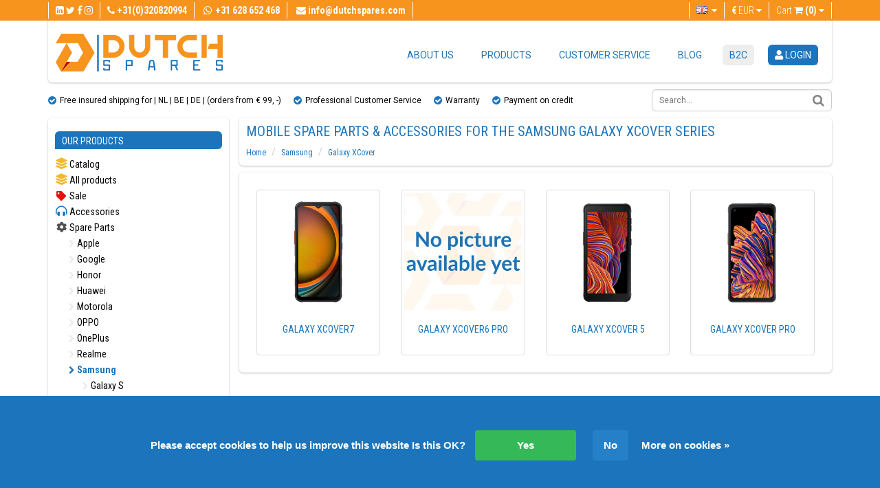

--- FILE ---
content_type: text/html;charset=utf-8
request_url: https://www.dutchspares.com/en/samsung/galaxy-xcover/
body_size: 45105
content:
<!DOCTYPE html>
<html lang="en">
  <head>
    <meta charset="utf-8"/>
<!-- [START] 'blocks/head.rain' -->
<!--

  (c) 2008-2026 Lightspeed Netherlands B.V.
  http://www.lightspeedhq.com
  Generated: 22-01-2026 @ 17:51:14

-->
<link rel="canonical" href="https://www.dutchspares.com/en/samsung/galaxy-xcover/"/>
<link rel="alternate" href="https://www.dutchspares.com/en/index.rss" type="application/rss+xml" title="New products"/>
<link href="https://cdn.webshopapp.com/assets/cookielaw.css?2025-02-20" rel="stylesheet" type="text/css"/>
<meta name="robots" content="noodp,noydir"/>
<meta name="google-site-verification" content="uijHcNu9mwXNWlxLk0Xv5fX6oE9iCJowtYeiwTbqb4Q"/>
<meta property="og:url" content="https://www.dutchspares.com/en/samsung/galaxy-xcover/?source=facebook"/>
<meta property="og:site_name" content="DutchSpares B.V."/>
<meta property="og:title" content="Mobile Spare Parts &amp; Accessories for the Samsung Galaxy XCover Series"/>
<meta property="og:description" content="We deliver smartphone spare parts &amp; accessories from various brands such as Samsung, Apple iPhone, iPad, Google, OPPO, OnePlus, Huawei, Xiaomi, and many more! G"/>
<script>
<!-- Google Tag Manager -->
(function(w,d,s,l,i){w[l]=w[l]||[];w[l].push({'gtm.start':
new Date().getTime(),event:'gtm.js'});var f=d.getElementsByTagName(s)[0],
j=d.createElement(s),dl=l!='dataLayer'?'&l='+l:'';j.async=true;j.src=
'https://www.googletagmanager.com/gtm.js?id='+i+dl;f.parentNode.insertBefore(j,f);
})(window,document,'script','dataLayer','GTM-P2J3KX2');
<!-- End Google Tag Manager -->
</script>
<!--[if lt IE 9]>
<script src="https://cdn.webshopapp.com/assets/html5shiv.js?2025-02-20"></script>
<![endif]-->
<!-- [END] 'blocks/head.rain' -->
		<title>Mobile Spare Parts &amp; Accessories for the Samsung Galaxy XCover Series - DutchSpares B.V.</title>
    <meta name="description" content="We deliver smartphone spare parts &amp; accessories from various brands such as Samsung, Apple iPhone, iPad, Google, OPPO, OnePlus, Huawei, Xiaomi, and many more! G" />
    <meta name="keywords" content="Mobile, Spare, Parts, &amp;, Accessories, for, the, Samsung, Galaxy, XCover, Series, Wholesale Phone Parts, Smartphone, Phone, Cellphone, Cell Phones, Smartphone repair parts, Spare part replace for phones, phone spare parts, Samsung Spare Parts, Apple i" />
    <meta http-equiv="X-UA-Compatible" content="IE=edge,chrome=1">
    <meta name="viewport" content="width=device-width, initial-scale=1.0, minimum-scale=1.0, maximum-scale=1.0, user-scalable=no">
    <meta name="apple-mobile-web-app-capable" content="yes">
    <meta name="apple-mobile-web-app-status-bar-style" content="black">

    <link rel="shortcut icon" style="border-radius: 50px;" href="https://cdn.webshopapp.com/shops/62195/themes/50071/v/1860621/assets/favicon.ico?20230508123848" type="image/x-icon" />
    <link href='https://fonts.googleapis.com/css?family=Roboto+Condensed:400,700,300|Roboto:400,300,700' rel='stylesheet' type='text/css'>  
    
        			    
		      <link rel="stylesheet" href="https://use.fontawesome.com/releases/v5.7.2/css/all.css" integrity="sha384-fnmOCqbTlWIlj8LyTjo7mOUStjsKC4pOpQbqyi7RrhN7udi9RwhKkMHpvLbHG9Sr" crossorigin="anonymous"> 
      <link rel="stylesheet" href="https://use.fontawesome.com/releases/v6.1.1/css/all.css" integrity="sha384-fnmOCqbTlWIlj8LyTjo7mOUStjsKC4pOpQbqyi7RrhN7udi9RwhKkMHpvLbHG9Sr" crossorigin="anonymous"> 
			<link href="//maxcdn.bootstrapcdn.com/font-awesome/4.7.0/css/font-awesome.min.css" rel="stylesheet">
		
		<link rel="shortcut icon" href="https://cdn.webshopapp.com/shops/62195/themes/50071/v/1860621/assets/favicon.ico?20230508123848" type="image/x-icon" />
    <link rel="stylesheet" href="https://cdn.webshopapp.com/assets/gui-2-0.css?2025-02-20" />
    <link rel="stylesheet" href="https://cdn.webshopapp.com/assets/gui-responsive-2-0.css?2025-02-20" />   
    <link rel="stylesheet" href="https://cdn.webshopapp.com/shops/62195/themes/50071/assets/bootstrap-min.css?2025122910500320201111114116" />
    <link rel="stylesheet" href="https://cdn.webshopapp.com/shops/62195/themes/50071/assets/cookielaw.css?2025122910500320201111114116" />
    <link rel="stylesheet" href="https://cdn.webshopapp.com/shops/62195/themes/50071/assets/parts4gsm.css?2025122910500320201111114116" />    
    <link rel="stylesheet" href="https://cdn.webshopapp.com/shops/62195/themes/50071/assets/responsive.css?2025122910500320201111114116" />
    <link rel="stylesheet" href="https://cdn.webshopapp.com/shops/62195/themes/50071/assets/slidebars.css?2025122910500320201111114116">
    <link rel="stylesheet" href="https://cdn.webshopapp.com/shops/62195/themes/50071/assets/custom.css?2025122910500320201111114116">
    <link rel="stylesheet" href="https://cdn.webshopapp.com/shops/62195/themes/50071/assets/animate.css?2025122910500320201111114116">
    <link rel="stylesheet" type="text/css" href="https://cdn.webshopapp.com/shops/62195/themes/50071/assets/slider-settings.css?2025122910500320201111114116" media="screen" />
    <link rel="stylesheet" href="https://cdn.webshopapp.com/shops/62195/themes/50071/assets/owl-carousel-min.css?2025122910500320201111114116">
    <link rel="stylesheet" href="https://cdn.webshopapp.com/shops/62195/themes/50071/assets/frontblock-a.css?2025122910500320201111114116">
    <link rel="stylesheet" href="https://cdn.webshopapp.com/shops/62195/themes/50071/assets/frontblock-c.css?2025122910500320201111114116">

    <script type="text/javascript" src="//ajax.googleapis.com/ajax/libs/jquery/1.11.0/jquery.min.js"></script>
    <script type="text/javascript" src="https://cdn.webshopapp.com/shops/62195/themes/50071/assets/bootstrap-min.js?2025122910500320201111114116"></script>
    <script type="text/javascript" src="https://cdn.webshopapp.com/shops/62195/themes/50071/assets/jquery-ui-1-10-1.js?2025122910500320201111114116"></script>
    <script type="text/javascript" src="https://cdn.webshopapp.com/shops/62195/themes/50071/assets/jquery-migrate-1-1-1.js?2025122910500320201111114116"></script>
    <script type="text/javascript" src="https://cdn.webshopapp.com/shops/62195/themes/50071/assets/jquery-fancybox-pack.js?2025122910500320201111114116"></script>
    <script type="text/javascript" src="https://cdn.webshopapp.com/shops/62195/themes/50071/assets/jquery-fancybox-2-1-4-thumbs.js?2025122910500320201111114116"></script>
    <script type="text/javascript" src="https://cdn.webshopapp.com/shops/62195/themes/50071/assets/parts4gsm-functions.js?2025122910500320201111114116"></script>
    <script type="text/javascript" src="https://cdn.webshopapp.com/shops/62195/themes/50071/assets/slidebars-min.js?2025122910500320201111114116"></script>
    <script type="text/javascript" src="https://cdn.webshopapp.com/shops/62195/themes/50071/assets/jquery-themepunch-plugins-min.js?2025122910500320201111114116"></script>
    <script type="text/javascript" src="https://cdn.webshopapp.com/shops/62195/themes/50071/assets/jquery-themepunch-revolution-min.js?2025122910500320201111114116"></script>
    <script type="text/javascript" src="https://cdn.webshopapp.com/assets/gui.js?2025-02-20" async></script>
  	<script type="text/javascript" src="https://cdn.webshopapp.com/assets/gui-responsive-2-0.js?2025-02-20"></script>
    <script type="text/javascript" src="https://cdn.webshopapp.com/shops/62195/themes/50071/assets/owl-carousel-min.js?2025122910500320201111114116"></script>
  </head>
  
  
  <body> 
        <div class="resp-nav hide-for-lg">
      <nav role="navigation" class="navbar navbar-default navbar-fixed-top sb-slide">
        <!-- Left Control -->
        <div class="sb-toggle-left navbar-left hide-for-lg">
          <div class="navicon-line"></div>
          <div class="navicon-line"></div>
          <div class="navicon-line"></div>
        </div><!-- /.sb-control-left -->

        <ul class="pull-right language">
                              
          <li><a class="btn-group language dropdown-language language-" href="https://wa.me/31628652468"><i style="margin-right:5px;" class="fa fa-whatsapp fa-lg"></i></a></li>

                      

                                                                                                      
<li class="btn-group language dropdown-language language-en">
  <a href="https://www.dutchspares.com/en/" data-toggle="dropdown" class="dropdown-toggle">
    <span class="flag flag-container-en"></span>
    <span class="hide-for-xl hide-for-lg hide-for-md hide-for-sm hide-for-xs">English</span>
    <i class="fa fa-caret-down"></i>
  </a>
  <ul class="dropdown-menu" role="menu">
        <li class="language-nl"><a href="https://www.dutchspares.com/nl/go/category/10153873" lang="nl" title="Nederlands">
    <span class="flag flag-container-nl"></span><span class="hide-for-xs">Nederlands</span></a></li>
        <li class="language-de"><a href="https://www.dutchspares.com/de/go/category/10153873" lang="de" title="Deutsch">
    <span class="flag flag-container-de"></span><span class="hide-for-xs">Deutsch</span></a></li>
        <li class="language-en"><a href="https://www.dutchspares.com/en/go/category/10153873" lang="en" title="English">
    <span class="flag flag-container-en"></span><span class="hide-for-xs">English</span></a></li>
      </ul>
</li>          
                      <li class="btn-group currencies dropdown-language language-en">
              <a href="https://www.dutchspares.com/en/" data-toggle="dropdown" class="dropdown-toggle">
                <span class="hide-for-lg">€</span>
                <span>EUR</span>
                <i class="fa fa-caret-down"></i>
              </a>
              <ul class="dropdown-menu" role="menu">
                                
                  <li><a href="https://www.dutchspares.com/en/session/currency/eur/" rel="nofollow" title="EUR"><span>EUR | €</span></a></li>
                                
                  <li><a href="https://www.dutchspares.com/en/session/currency/gbp/" rel="nofollow" title="GBP"><span>GBP | £</span></a></li>
                                
                  <li><a href="https://www.dutchspares.com/en/session/currency/usd/" rel="nofollow" title="USD"><span>USD | $</span></a></li>
                                
                  <li><a href="https://www.dutchspares.com/en/session/currency/aud/" rel="nofollow" title="AUD"><span>AUD | $</span></a></li>
                                
                  <li><a href="https://www.dutchspares.com/en/session/currency/cad/" rel="nofollow" title="CAD"><span>CAD | C$</span></a></li>
                                
                  <li><a href="https://www.dutchspares.com/en/session/currency/chf/" rel="nofollow" title="CHF"><span>CHF | CHF</span></a></li>
                                
                  <li><a href="https://www.dutchspares.com/en/session/currency/cny/" rel="nofollow" title="CNY"><span>CNY | ¥</span></a></li>
                                
                  <li><a href="https://www.dutchspares.com/en/session/currency/hkd/" rel="nofollow" title="HKD"><span>HKD | HK$</span></a></li>
                                
                  <li><a href="https://www.dutchspares.com/en/session/currency/nok/" rel="nofollow" title="NOK"><span>NOK | kr</span></a></li>
                                
                  <li><a href="https://www.dutchspares.com/en/session/currency/aed/" rel="nofollow" title="AED"><span>AED | د.إ</span></a></li>
                              </ul>
            </li>
          
          <li>
            <a href="https://www.dutchspares.com/en/cart/" title="Cart"> <span class="fa fa-shopping-cart"></span>
              <span class="amount">(0)</span>
            </a>
          </li>
        </ul>
      </nav>
      <div class="sb-slidebar sb-left">
  <div class="sidebar box" style="border-radius: 0px !important; padding-top: 20px; padding-bottom: 20px;">
    
    <div id="MainMenu">
      				<div class="SB-button"><a href="https://www.dutchspares.com/en/account/login/" title="login"><i class='fas fa-user userlogin-fa'></i> login</a> <a style="" href="/account/register/">Create an account</a></div>
          </div>
    
		<hr>

    <div class="categories">
      <h3>Our products</h3>
      <div id="MainMenu">
        <div class="list-group panel">
					          <a href="https://www.dutchspares.com/en/catalog/" class="list-group-item "><i class="fas fa-layer-group catalog-fa gemeenschappelijk"></i> Catalog</a>
          <a href="https://www.dutchspares.com/en/collection/?sort=popular" class="list-group-item "><i class="fas fa-layer-group collection-fa gemeenschappelijk"></i> All products</a>
          <a href="https://www.dutchspares.com/en/collection/offers/?sort=popular" class="list-group-item"><i class="fas fa-tag uitverkoop-fa gemeenschappelijk"></i> Sale</a>


        
        

        
        



              <a href="#AccessoiresListResponsive8053694" onclick="location.href = 'https://www.dutchspares.com/en/accessories/'" class="list-group-item" data-toggle="collapse" data-parent="#respMainMenu"><i class="fas fa-headphones-alt accessoires-fa gemeenschappelijk"></i> Accessories
          </a>
              <div class="collapse submenu" id="AccessoiresListResponsive8053694">

                        <a onclick="location.href = 'https://www.dutchspares.com/tags/accessoires/?mode=grid&limit=24&sort=popular&max=200&min=0&filter[]=66431&filter[]=612610&filter[]=612592&filter[]=536276&filter[]=155602&filter[]=548543&filter[]=612604&filter[]=536267&filter[]=155600&filter[]=155596&filter[]=536270&filter[]=536264&filter[]=346877&filter[]=607588&filter[]=635949&filter[]=607582'" href="#SubMenu8053694" class="list-group-item " data-toggle="collapse" data-parent="#MainMenu"><i class="fa fa-chevron-right"></i> Apple Accessories</a>
            
          
                    <a href="#respSubMenu8067251" class="list-group-item" data-toggle="collapse" data-parent="#respMainMenu"><i class="fa fa-chevron-right"></i> Chargers</a>
          
                    <div class="collapse list-group-submenu submenu" id="respSubMenu8067251">
                        

                        <a href="https://www.dutchspares.com/en/accessories/chargers/home-chargers/" class="list-group-item"><i class="fa fa-chevron-right"></i> Home Chargers</a>
            
                                    

                        <a href="https://www.dutchspares.com/en/accessories/chargers/powerbanks/" class="list-group-item"><i class="fa fa-chevron-right"></i> Powerbanks</a>
            
                                    

                        <a href="https://www.dutchspares.com/en/accessories/chargers/wireless-chargers/" class="list-group-item"><i class="fa fa-chevron-right"></i> Wireless Chargers</a>
            
                                  </div>
                    
                    <a href="#respSubMenu8072375" class="list-group-item" data-toggle="collapse" data-parent="#respMainMenu"><i class="fa fa-chevron-right"></i> Earbuds</a>
          
                    <div class="collapse list-group-submenu submenu" id="respSubMenu8072375">
                        

                        <a href="https://www.dutchspares.com/en/accessories/earbuds/wired-earbuds/" class="list-group-item"><i class="fa fa-chevron-right"></i> Wired Earbuds</a>
            
                                    

                        <a href="https://www.dutchspares.com/en/accessories/earbuds/wireless-earbuds/" class="list-group-item"><i class="fa fa-chevron-right"></i> Wireless Earbuds</a>
            
                                  </div>
                    
                    <a href="#respSubMenu8067236" class="list-group-item" data-toggle="collapse" data-parent="#respMainMenu"><i class="fa fa-chevron-right"></i> USB Cables</a>
          
                    <div class="collapse list-group-submenu submenu" id="respSubMenu8067236">
                        

                        <a href="https://www.dutchspares.com/en/accessories/usb-cables/adapters/" class="list-group-item"><i class="fa fa-chevron-right"></i> Adapters</a>
            
                                    

                        <a href="https://www.dutchspares.com/en/accessories/usb-cables/jack-cable/" class="list-group-item"><i class="fa fa-chevron-right"></i> Jack Cable</a>
            
                                    

                        <a href="https://www.dutchspares.com/en/accessories/usb-cables/lightning/" class="list-group-item"><i class="fa fa-chevron-right"></i> Lightning</a>
            
                                    

                        <a href="https://www.dutchspares.com/en/accessories/usb-cables/magsafe/" class="list-group-item"><i class="fa fa-chevron-right"></i> MagSafe</a>
            
                                    

                        <a href="https://www.dutchspares.com/en/accessories/usb-cables/usb-c/" class="list-group-item"><i class="fa fa-chevron-right"></i> USB-C</a>
            
                                  </div>
                            </div>
                     


                  


            




        <a href="#onderdelenListresponsive" class="list-group-item" data-toggle="collapse" data-parent="#OnderdelenMenu"><i class="fas fa-cog onderdelen-fa gemeenschappelijk"></i> Spare Parts</a>
        <div class="collapse submenu in" id="onderdelenListresponsive">
                            <a href="#respMenuList2057213" class="list-group-item" data-toggle="collapse" data-parent="#respMainMenu"><i class="fa fa-chevron-right"></i> Apple</a>
                            <div class="collapse submenu" id="respMenuList2057213">
                
                                <a href="https://www.dutchspares.com/en/apple/apple-watch/" class="list-group-item"><i class="fa fa-chevron-right"></i> Apple Watch</a>
                

                                
                                <a href="#respSubMenu2057215" class="list-group-item" data-toggle="collapse" data-parent="#respMainMenu"><i class="fa fa-chevron-right"></i> iPad</a>
                

                                <div class="collapse list-group-submenu submenu" id="respSubMenu2057215">
                              

                                    <a href="https://www.dutchspares.com/en/ipad-102-2020/" class="list-group-item"><i class="fa fa-chevron-right"></i> iPad 10.2 (2020)</a>
                  
                                                

                                    <a href="https://www.dutchspares.com/en/ipad-102-2019/" class="list-group-item"><i class="fa fa-chevron-right"></i> iPad 10.2 (2019)</a>
                  
                                                

                                    <a href="https://www.dutchspares.com/en/apple/ipad/ipad-97-2018/" class="list-group-item"><i class="fa fa-chevron-right"></i> iPad 9.7 (2018)</a>
                  
                                                

                                    <a href="https://www.dutchspares.com/en/apple/ipad/ipad-97-2017/" class="list-group-item"><i class="fa fa-chevron-right"></i> iPad 9.7 (2017)</a>
                  
                                                

                                    <a href="https://www.dutchspares.com/en/apple/ipad/ipad-pro-129-2017/" class="list-group-item"><i class="fa fa-chevron-right"></i> iPad Pro 12.9 (2017)</a>
                  
                                                

                                    <a href="https://www.dutchspares.com/en/apple/ipad/ipad-pro-129-2015/" class="list-group-item"><i class="fa fa-chevron-right"></i> iPad Pro 12.9 (2015)</a>
                  
                                                

                                    <a href="https://www.dutchspares.com/en/apple/ipad/ipad-pro-105-2017/" class="list-group-item"><i class="fa fa-chevron-right"></i> iPad Pro 10.5 (2017)</a>
                  
                                                

                                    <a href="https://www.dutchspares.com/en/apple/ipad/ipad-pro-97-2016/" class="list-group-item"><i class="fa fa-chevron-right"></i> iPad Pro 9.7 (2016)</a>
                  
                                                

                                    <a href="https://www.dutchspares.com/en/apple/ipad/ipad-air-2/" class="list-group-item"><i class="fa fa-chevron-right"></i> iPad Air 2</a>
                  
                                                

                                    <a href="https://www.dutchspares.com/en/apple/ipad/ipad-air/" class="list-group-item"><i class="fa fa-chevron-right"></i> iPad Air</a>
                  
                                                

                                    <a href="https://www.dutchspares.com/en/apple/ipad/ipad-mini-4/" class="list-group-item"><i class="fa fa-chevron-right"></i> iPad Mini 4</a>
                  
                                                

                                    <a href="https://www.dutchspares.com/en/apple/ipad/ipad-mini-3/" class="list-group-item"><i class="fa fa-chevron-right"></i> iPad Mini 3</a>
                  
                                                

                                    <a href="https://www.dutchspares.com/en/apple/ipad/ipad-mini-2/" class="list-group-item"><i class="fa fa-chevron-right"></i> iPad Mini 2</a>
                  
                                                

                                    <a href="https://www.dutchspares.com/en/apple/ipad/ipad-mini/" class="list-group-item"><i class="fa fa-chevron-right"></i> iPad Mini</a>
                  
                                                

                                    <a href="https://www.dutchspares.com/en/apple/ipad/ipad-4/" class="list-group-item"><i class="fa fa-chevron-right"></i> iPad 4</a>
                  
                                                

                                    <a href="https://www.dutchspares.com/en/apple/ipad/ipad-3/" class="list-group-item"><i class="fa fa-chevron-right"></i> iPad 3</a>
                  
                                                

                                    <a href="https://www.dutchspares.com/en/apple/ipad/ipad-2/" class="list-group-item"><i class="fa fa-chevron-right"></i> iPad 2</a>
                  
                                                

                                    <a href="https://www.dutchspares.com/en/apple/ipad/ipad-1/" class="list-group-item"><i class="fa fa-chevron-right"></i> iPad 1</a>
                  
                                                    </div>
                                
                                <a href="#respSubMenu2057225" class="list-group-item" data-toggle="collapse" data-parent="#respMainMenu"><i class="fa fa-chevron-right"></i> iPhone</a>
                

                                <div class="collapse list-group-submenu submenu" id="respSubMenu2057225">
                              

                                    <a href="https://www.dutchspares.com/en/apple/iphone/iphone-13-pro-max/" class="list-group-item"><i class="fa fa-chevron-right"></i> iPhone 13 Pro Max</a>
                  
                                                

                                    <a href="https://www.dutchspares.com/en/apple/iphone/iphone-13-pro/" class="list-group-item"><i class="fa fa-chevron-right"></i> iPhone 13 Pro</a>
                  
                                                

                                    <a href="https://www.dutchspares.com/en/apple/iphone/iphone-13-mini/" class="list-group-item"><i class="fa fa-chevron-right"></i> iPhone 13 Mini</a>
                  
                                                

                                    <a href="https://www.dutchspares.com/en/apple/iphone/iphone-13/" class="list-group-item"><i class="fa fa-chevron-right"></i> iPhone 13</a>
                  
                                                

                                    <a href="https://www.dutchspares.com/en/apple/iphone/iphone-12-pro-max/" class="list-group-item"><i class="fa fa-chevron-right"></i> iPhone 12 Pro Max</a>
                  
                                                

                                    <a href="https://www.dutchspares.com/en/apple/iphone/iphone-12-pro/" class="list-group-item"><i class="fa fa-chevron-right"></i> iPhone 12 Pro</a>
                  
                                                

                                    <a href="https://www.dutchspares.com/en/apple/iphone/iphone-12-mini/" class="list-group-item"><i class="fa fa-chevron-right"></i> iPhone 12 mini</a>
                  
                                                

                                    <a href="https://www.dutchspares.com/en/apple/iphone/iphone-12/" class="list-group-item"><i class="fa fa-chevron-right"></i> iPhone 12</a>
                  
                                                

                                    <a href="https://www.dutchspares.com/en/apple/iphone/iphone-11-pro-max/" class="list-group-item"><i class="fa fa-chevron-right"></i> iPhone 11 Pro Max</a>
                  
                                                

                                    <a href="https://www.dutchspares.com/en/apple/iphone/iphone-11-pro/" class="list-group-item"><i class="fa fa-chevron-right"></i> iPhone 11 Pro</a>
                  
                                                

                                    <a href="https://www.dutchspares.com/en/apple/iphone/iphone-11/" class="list-group-item"><i class="fa fa-chevron-right"></i> iPhone 11</a>
                  
                                                

                                    <a href="https://www.dutchspares.com/en/apple/iphone/iphone-se/" class="list-group-item"><i class="fa fa-chevron-right"></i> iPhone SE</a>
                  
                                                

                                    <a href="https://www.dutchspares.com/en/apple/iphone/iphone-xs-max/" class="list-group-item"><i class="fa fa-chevron-right"></i> iPhone Xs Max</a>
                  
                                                

                                    <a href="https://www.dutchspares.com/en/apple/iphone/iphone-xs/" class="list-group-item"><i class="fa fa-chevron-right"></i> iPhone Xs</a>
                  
                                                

                                    <a href="https://www.dutchspares.com/en/apple/iphone/iphone-xr/" class="list-group-item"><i class="fa fa-chevron-right"></i> iPhone Xr</a>
                  
                                                

                                    <a href="https://www.dutchspares.com/en/apple/iphone/iphone-x/" class="list-group-item"><i class="fa fa-chevron-right"></i> iPhone X</a>
                  
                                                

                                    <a href="https://www.dutchspares.com/en/apple/iphone/iphone-8-plus/" class="list-group-item"><i class="fa fa-chevron-right"></i> iPhone 8 Plus</a>
                  
                                                

                                    <a href="https://www.dutchspares.com/en/apple/iphone/iphone-8/" class="list-group-item"><i class="fa fa-chevron-right"></i> iPhone 8</a>
                  
                                                

                                    <a href="https://www.dutchspares.com/en/apple/iphone/iphone-7-plus/" class="list-group-item"><i class="fa fa-chevron-right"></i> iPhone 7 Plus</a>
                  
                                                

                                    <a href="https://www.dutchspares.com/en/apple/iphone/iphone-7/" class="list-group-item"><i class="fa fa-chevron-right"></i> iPhone 7</a>
                  
                                                

                                    <a href="https://www.dutchspares.com/en/apple/iphone/iphone-6s-plus/" class="list-group-item"><i class="fa fa-chevron-right"></i> iPhone 6S Plus</a>
                  
                                                

                                    <a href="https://www.dutchspares.com/en/apple/iphone/iphone-6s/" class="list-group-item"><i class="fa fa-chevron-right"></i> iPhone 6S</a>
                  
                                                

                                    <a href="https://www.dutchspares.com/en/apple/iphone/iphone-6-plus/" class="list-group-item"><i class="fa fa-chevron-right"></i> iPhone 6 Plus</a>
                  
                                                

                                    <a href="https://www.dutchspares.com/en/apple/iphone/iphone-6/" class="list-group-item"><i class="fa fa-chevron-right"></i> iPhone 6</a>
                  
                                                

                                    <a href="https://www.dutchspares.com/en/apple/iphone/iphone-5s/" class="list-group-item"><i class="fa fa-chevron-right"></i> iPhone 5S</a>
                  
                                                

                                    <a href="https://www.dutchspares.com/en/apple/iphone/iphone-5/" class="list-group-item"><i class="fa fa-chevron-right"></i> iPhone 5</a>
                  
                                                

                                    <a href="https://www.dutchspares.com/en/apple/iphone/iphone-5c/" class="list-group-item"><i class="fa fa-chevron-right"></i> iPhone 5C</a>
                  
                                                    </div>
                                              </div>
                                          <a href="#respMenuList5345684" class="list-group-item" data-toggle="collapse" data-parent="#respMainMenu"><i class="fa fa-chevron-right"></i> Google</a>
                            <div class="collapse submenu" id="respMenuList5345684">
                
                                <a href="#respSubMenu12265322" class="list-group-item" data-toggle="collapse" data-parent="#respMainMenu"><i class="fa fa-chevron-right"></i> Pixel</a>
                

                                <div class="collapse list-group-submenu submenu" id="respSubMenu12265322">
                              

                                    <a href="https://www.dutchspares.com/en/google/pixel/pixel-10-pro-xl/" class="list-group-item"><i class="fa fa-chevron-right"></i> Pixel 10 Pro XL</a>
                  
                                                

                                    <a href="https://www.dutchspares.com/en/google/pixel/pixel-10-pro/" class="list-group-item"><i class="fa fa-chevron-right"></i> Pixel 10 Pro</a>
                  
                                                

                                    <a href="https://www.dutchspares.com/en/google/pixel/pixel-10/" class="list-group-item"><i class="fa fa-chevron-right"></i> Pixel 10</a>
                  
                                                

                                    <a href="https://www.dutchspares.com/en/google/pixel/pixel-9a/" class="list-group-item"><i class="fa fa-chevron-right"></i> Pixel 9a</a>
                  
                                                

                                    <a href="https://www.dutchspares.com/en/google/pixel/pixel-9-pro-xl/" class="list-group-item"><i class="fa fa-chevron-right"></i> Pixel 9 Pro XL</a>
                  
                                                

                                    <a href="https://www.dutchspares.com/en/google/pixel/pixel-9-pro/" class="list-group-item"><i class="fa fa-chevron-right"></i> Pixel 9 Pro</a>
                  
                                                

                                    <a href="https://www.dutchspares.com/en/google/pixel/pixel-9/" class="list-group-item"><i class="fa fa-chevron-right"></i> Pixel 9</a>
                  
                                                

                                    <a href="https://www.dutchspares.com/en/google/pixel/pixel-8a/" class="list-group-item"><i class="fa fa-chevron-right"></i> Pixel 8a</a>
                  
                                                

                                    <a href="https://www.dutchspares.com/en/google/pixel/pixel-8-pro/" class="list-group-item"><i class="fa fa-chevron-right"></i> Pixel 8 Pro</a>
                  
                                                

                                    <a href="https://www.dutchspares.com/en/google/pixel/pixel-8/" class="list-group-item"><i class="fa fa-chevron-right"></i> Pixel 8</a>
                  
                                                

                                    <a href="https://www.dutchspares.com/en/google/pixel/pixel-7a/" class="list-group-item"><i class="fa fa-chevron-right"></i> Pixel 7a</a>
                  
                                                

                                    <a href="https://www.dutchspares.com/en/google/pixel/pixel-7-pro/" class="list-group-item"><i class="fa fa-chevron-right"></i> Pixel 7 Pro</a>
                  
                                                

                                    <a href="https://www.dutchspares.com/en/google/pixel/pixel-7/" class="list-group-item"><i class="fa fa-chevron-right"></i> Pixel 7</a>
                  
                                                

                                    <a href="https://www.dutchspares.com/en/google/pixel/pixel-6a/" class="list-group-item"><i class="fa fa-chevron-right"></i> Pixel 6a</a>
                  
                                                

                                    <a href="https://www.dutchspares.com/en/google/pixel/pixel-6-pro/" class="list-group-item"><i class="fa fa-chevron-right"></i> Pixel 6 Pro</a>
                  
                                                

                                    <a href="https://www.dutchspares.com/en/google/pixel/pixel-6/" class="list-group-item"><i class="fa fa-chevron-right"></i> Pixel 6</a>
                  
                                                

                                    <a href="https://www.dutchspares.com/en/google/pixel/pixel-5a-5g/" class="list-group-item"><i class="fa fa-chevron-right"></i> Pixel 5a 5G</a>
                  
                                                

                                    <a href="https://www.dutchspares.com/en/google/pixel/pixel-5/" class="list-group-item"><i class="fa fa-chevron-right"></i> Pixel 5</a>
                  
                                                

                                    <a href="https://www.dutchspares.com/en/google/pixel/pixel-4a-5g/" class="list-group-item"><i class="fa fa-chevron-right"></i> Pixel 4a 5G</a>
                  
                                                

                                    <a href="https://www.dutchspares.com/en/google/pixel/pixel-4a/" class="list-group-item"><i class="fa fa-chevron-right"></i> Pixel 4a</a>
                  
                                                    </div>
                                
                                <a href="#respSubMenu12266044" class="list-group-item" data-toggle="collapse" data-parent="#respMainMenu"><i class="fa fa-chevron-right"></i> Pixel Fold</a>
                

                                <div class="collapse list-group-submenu submenu" id="respSubMenu12266044">
                              

                                    <a href="https://www.dutchspares.com/en/google/pixel-fold/pixel-10-pro-fold/" class="list-group-item"><i class="fa fa-chevron-right"></i> Pixel 10 Pro Fold</a>
                  
                                                

                                    <a href="https://www.dutchspares.com/en/google/pixel-fold/pixel-9-pro-fold/" class="list-group-item"><i class="fa fa-chevron-right"></i> Pixel 9 Pro Fold</a>
                  
                                                

                                    <a href="https://www.dutchspares.com/en/google/pixel-fold/pixel-fold/" class="list-group-item"><i class="fa fa-chevron-right"></i> Pixel Fold</a>
                  
                                                    </div>
                                              </div>
                                          <a href="#respMenuList13266649" class="list-group-item" data-toggle="collapse" data-parent="#respMainMenu"><i class="fa fa-chevron-right"></i> Honor</a>
                            <div class="collapse submenu" id="respMenuList13266649">
                
                                <a href="#respSubMenu13266650" class="list-group-item" data-toggle="collapse" data-parent="#respMainMenu"><i class="fa fa-chevron-right"></i> Honor Series</a>
                

                                <div class="collapse list-group-submenu submenu" id="respSubMenu13266650">
                              

                                    <a href="https://www.dutchspares.com/en/honor/honor-series/honor-400-pro/" class="list-group-item"><i class="fa fa-chevron-right"></i> Honor 400 Pro</a>
                  
                                                

                                    <a href="https://www.dutchspares.com/en/honor/honor-series/honor-400-lite/" class="list-group-item"><i class="fa fa-chevron-right"></i> Honor 400 Lite</a>
                  
                                                

                                    <a href="https://www.dutchspares.com/en/honor/honor-series/honor-400/" class="list-group-item"><i class="fa fa-chevron-right"></i> Honor 400</a>
                  
                                                

                                    <a href="https://www.dutchspares.com/en/honor/honor-series/honor-200-pro/" class="list-group-item"><i class="fa fa-chevron-right"></i> Honor 200 Pro</a>
                  
                                                

                                    <a href="https://www.dutchspares.com/en/honor/honor-series/honor-200-lite/" class="list-group-item"><i class="fa fa-chevron-right"></i> Honor 200 Lite</a>
                  
                                                

                                    <a href="https://www.dutchspares.com/en/honor/honor-series/" class="list-group-item"><i class="fa fa-chevron-right"></i> Honor 200</a>
                  
                                                

                                    <a href="https://www.dutchspares.com/en/honor/honor-series/honor-90-lite/" class="list-group-item"><i class="fa fa-chevron-right"></i> Honor 90 Lite</a>
                  
                                                

                                    <a href="https://www.dutchspares.com/en/honor/honor-series/honor-90/" class="list-group-item"><i class="fa fa-chevron-right"></i> Honor 90</a>
                  
                                                

                                    <a href="https://www.dutchspares.com/en/honor/honor-series/honor-70/" class="list-group-item"><i class="fa fa-chevron-right"></i> Honor 70</a>
                  
                                                

                                    <a href="https://www.dutchspares.com/en/honor/honor-series/honor-50-lite/" class="list-group-item"><i class="fa fa-chevron-right"></i> Honor 50 Lite</a>
                  
                                                

                                    <a href="https://www.dutchspares.com/en/honor/honor-series/honor-200-smart/" class="list-group-item"><i class="fa fa-chevron-right"></i> Honor 200 Smart</a>
                  
                                                

                                    <a href="https://www.dutchspares.com/en/honor/honor-series/honor-70-lite/" class="list-group-item"><i class="fa fa-chevron-right"></i> Honor 70 Lite</a>
                  
                                                

                                    <a href="https://www.dutchspares.com/en/honor/honor-series/honor-9x-lite/" class="list-group-item"><i class="fa fa-chevron-right"></i> Honor 9X Lite</a>
                  
                                                

                                    <a href="https://www.dutchspares.com/en/honor/honor-series/honor-400-smart-5g/" class="list-group-item"><i class="fa fa-chevron-right"></i> Honor 400 Smart 5G</a>
                  
                                                    </div>
                                
                                <a href="#respSubMenu13267209" class="list-group-item" data-toggle="collapse" data-parent="#respMainMenu"><i class="fa fa-chevron-right"></i> Magic Series</a>
                

                                <div class="collapse list-group-submenu submenu" id="respSubMenu13267209">
                              

                                    <a href="https://www.dutchspares.com/en/honor/magic-series/magic7-pro/" class="list-group-item"><i class="fa fa-chevron-right"></i> Magic7 Pro</a>
                  
                                                

                                    <a href="https://www.dutchspares.com/en/honor/magic-series/magic7-lite/" class="list-group-item"><i class="fa fa-chevron-right"></i> Magic7 Lite</a>
                  
                                                

                                    <a href="https://www.dutchspares.com/en/honor/magic-series/magic6-pro/" class="list-group-item"><i class="fa fa-chevron-right"></i> Magic6 Pro</a>
                  
                                                

                                    <a href="https://www.dutchspares.com/en/honor/magic-series/magic6-lite/" class="list-group-item"><i class="fa fa-chevron-right"></i> Magic6 Lite</a>
                  
                                                

                                    <a href="https://www.dutchspares.com/en/honor/magic-series/magic5-pro/" class="list-group-item"><i class="fa fa-chevron-right"></i> Magic5 Pro</a>
                  
                                                

                                    <a href="https://www.dutchspares.com/en/honor/magic-series/magic5-lite/" class="list-group-item"><i class="fa fa-chevron-right"></i> Magic5 Lite</a>
                  
                                                

                                    <a href="https://www.dutchspares.com/en/honor/magic-series/magic-v5/" class="list-group-item"><i class="fa fa-chevron-right"></i> Magic V5</a>
                  
                                                

                                    <a href="https://www.dutchspares.com/en/honor/magic-series/magic4-pro/" class="list-group-item"><i class="fa fa-chevron-right"></i> Magic4 Pro</a>
                  
                                                

                                    <a href="https://www.dutchspares.com/en/honor/magic-series/magic4-lite/" class="list-group-item"><i class="fa fa-chevron-right"></i> Magic4 Lite</a>
                  
                                                

                                    <a href="https://www.dutchspares.com/en/honor/magic-series/magic7-lite-5g/" class="list-group-item"><i class="fa fa-chevron-right"></i> Magic7 Lite 5G</a>
                  
                                                    </div>
                                
                                <a href="#respSubMenu13412060" class="list-group-item" data-toggle="collapse" data-parent="#respMainMenu"><i class="fa fa-chevron-right"></i> Pad Series</a>
                

                                <div class="collapse list-group-submenu submenu" id="respSubMenu13412060">
                              

                                    <a href="https://www.dutchspares.com/en/honor/pad-series/honor-pad-x8a/" class="list-group-item"><i class="fa fa-chevron-right"></i> Honor Pad X8a</a>
                  
                                                    </div>
                                
                                <a href="#respSubMenu13267213" class="list-group-item" data-toggle="collapse" data-parent="#respMainMenu"><i class="fa fa-chevron-right"></i> X Series</a>
                

                                <div class="collapse list-group-submenu submenu" id="respSubMenu13267213">
                              

                                    <a href="https://www.dutchspares.com/en/honor/x-series/x50/" class="list-group-item"><i class="fa fa-chevron-right"></i> X50</a>
                  
                                                

                                    <a href="https://www.dutchspares.com/en/honor/x-series/x8c/" class="list-group-item"><i class="fa fa-chevron-right"></i> X8c</a>
                  
                                                

                                    <a href="https://www.dutchspares.com/en/honor/x-series/x8b/" class="list-group-item"><i class="fa fa-chevron-right"></i> X8b</a>
                  
                                                

                                    <a href="https://www.dutchspares.com/en/honor/x-series/x7a/" class="list-group-item"><i class="fa fa-chevron-right"></i> X7a</a>
                  
                                                

                                    <a href="https://www.dutchspares.com/en/honor/x-series/x7/" class="list-group-item"><i class="fa fa-chevron-right"></i> X7</a>
                  
                                                

                                    <a href="https://www.dutchspares.com/en/honor/x-series/x5-plus/" class="list-group-item"><i class="fa fa-chevron-right"></i> X5 Plus</a>
                  
                                                

                                    <a href="https://www.dutchspares.com/en/honor/x-series/x5/" class="list-group-item"><i class="fa fa-chevron-right"></i> X5</a>
                  
                                                

                                    <a href="https://www.dutchspares.com/en/honor/x-series/x9-5g/" class="list-group-item"><i class="fa fa-chevron-right"></i> X9 5G</a>
                  
                                                

                                    <a href="https://www.dutchspares.com/en/honor/x-series/x8-5g/" class="list-group-item"><i class="fa fa-chevron-right"></i> X8 5G</a>
                  
                                                

                                    <a href="https://www.dutchspares.com/en/honor/x-series/x8-4g/" class="list-group-item"><i class="fa fa-chevron-right"></i> X8 4G</a>
                  
                                                

                                    <a href="https://www.dutchspares.com/en/honor/x-series/x7d-5g/" class="list-group-item"><i class="fa fa-chevron-right"></i> X7d 5G</a>
                  
                                                

                                    <a href="https://www.dutchspares.com/en/honor/x-series/x6/" class="list-group-item"><i class="fa fa-chevron-right"></i> X6</a>
                  
                                                

                                    <a href="https://www.dutchspares.com/en/honor/x-series/x7b-4g/" class="list-group-item"><i class="fa fa-chevron-right"></i> X7b 4G</a>
                  
                                                

                                    <a href="https://www.dutchspares.com/en/honor/x-series/honor-x6b-4g/" class="list-group-item"><i class="fa fa-chevron-right"></i> Honor X6b 4G</a>
                  
                                                

                                    <a href="https://www.dutchspares.com/en/honor/x-series/x5c-plus/" class="list-group-item"><i class="fa fa-chevron-right"></i> X5c Plus</a>
                  
                                                    </div>
                                              </div>
                                          <a href="#respMenuList2057363" class="list-group-item" data-toggle="collapse" data-parent="#respMainMenu"><i class="fa fa-chevron-right"></i> Huawei</a>
                            <div class="collapse submenu" id="respMenuList2057363">
                
                                <a href="#respSubMenu2058683" class="list-group-item" data-toggle="collapse" data-parent="#respMainMenu"><i class="fa fa-chevron-right"></i> Honor</a>
                

                                <div class="collapse list-group-submenu submenu" id="respSubMenu2058683">
                              

                                    <a href="https://www.dutchspares.com/en/huawei/honor/honor-20/" class="list-group-item"><i class="fa fa-chevron-right"></i> Honor 20</a>
                  
                                                

                                    <a href="https://www.dutchspares.com/en/huawei/honor/honor-view-20/" class="list-group-item"><i class="fa fa-chevron-right"></i> Honor View 20</a>
                  
                                                

                                    <a href="https://www.dutchspares.com/en/huawei/honor/honor-10/" class="list-group-item"><i class="fa fa-chevron-right"></i> Honor 10</a>
                  
                                                

                                    <a href="https://www.dutchspares.com/en/huawei/honor/honor-10-lite/" class="list-group-item"><i class="fa fa-chevron-right"></i> Honor 10 Lite</a>
                  
                                                

                                    <a href="https://www.dutchspares.com/en/huawei/honor/honor-view-10/" class="list-group-item"><i class="fa fa-chevron-right"></i> Honor View 10</a>
                  
                                                

                                    <a href="https://www.dutchspares.com/en/huawei/honor/honor-9/" class="list-group-item"><i class="fa fa-chevron-right"></i> Honor 9</a>
                  
                                                

                                    <a href="https://www.dutchspares.com/en/huawei/honor/honor-9-lite-dual-sim/" class="list-group-item"><i class="fa fa-chevron-right"></i> Honor 9 Lite Dual Sim</a>
                  
                                                

                                    <a href="https://www.dutchspares.com/en/huawei/honor/honor-9-premium/" class="list-group-item"><i class="fa fa-chevron-right"></i> Honor 9 Premium</a>
                  
                                                

                                    <a href="https://www.dutchspares.com/en/huawei/honor/honor-8/" class="list-group-item"><i class="fa fa-chevron-right"></i> Honor 8</a>
                  
                                                

                                    <a href="https://www.dutchspares.com/en/huawei/honor/honor-8-dual-sim/" class="list-group-item"><i class="fa fa-chevron-right"></i> Honor 8 Dual Sim</a>
                  
                                                

                                    <a href="https://www.dutchspares.com/en/huawei/honor/honor-8-pro/" class="list-group-item"><i class="fa fa-chevron-right"></i> Honor 8 Pro</a>
                  
                                                

                                    <a href="https://www.dutchspares.com/en/huawei/honor/honor-7a/" class="list-group-item"><i class="fa fa-chevron-right"></i> Honor 7A</a>
                  
                                                

                                    <a href="https://www.dutchspares.com/en/huawei/honor/honor-7c/" class="list-group-item"><i class="fa fa-chevron-right"></i> Honor 7C</a>
                  
                                                

                                    <a href="https://www.dutchspares.com/en/huawei/honor/honor-7x-dual-sim/" class="list-group-item"><i class="fa fa-chevron-right"></i> Honor 7X Dual Sim</a>
                  
                                                

                                    <a href="https://www.dutchspares.com/en/huawei/honor/honor-6a/" class="list-group-item"><i class="fa fa-chevron-right"></i> Honor 6A</a>
                  
                                                

                                    <a href="https://www.dutchspares.com/en/huawei/honor/honor-6c-pro/" class="list-group-item"><i class="fa fa-chevron-right"></i> Honor 6C Pro</a>
                  
                                                

                                    <a href="https://www.dutchspares.com/en/huawei/honor/honor-play/" class="list-group-item"><i class="fa fa-chevron-right"></i> Honor Play</a>
                  
                                                    </div>
                                
                                <a href="#respSubMenu5526833" class="list-group-item" data-toggle="collapse" data-parent="#respMainMenu"><i class="fa fa-chevron-right"></i> Mate Series</a>
                

                                <div class="collapse list-group-submenu submenu" id="respSubMenu5526833">
                              

                                    <a href="https://www.dutchspares.com/en/huawei/mate-series/mate-50-pro/" class="list-group-item"><i class="fa fa-chevron-right"></i> Mate 50 Pro</a>
                  
                                                

                                    <a href="https://www.dutchspares.com/en/huawei/mate-series/mate-50/" class="list-group-item"><i class="fa fa-chevron-right"></i> Mate 50</a>
                  
                                                

                                    <a href="https://www.dutchspares.com/en/huawei/mate-series/mate-40-pro/" class="list-group-item"><i class="fa fa-chevron-right"></i> Mate 40 Pro</a>
                  
                                                

                                    <a href="https://www.dutchspares.com/en/huawei/mate-series/mate-30-pro/" class="list-group-item"><i class="fa fa-chevron-right"></i> Mate 30 Pro</a>
                  
                                                

                                    <a href="https://www.dutchspares.com/en/huawei/mate-series/mate-30/" class="list-group-item"><i class="fa fa-chevron-right"></i> Mate 30</a>
                  
                                                

                                    <a href="https://www.dutchspares.com/en/huawei/mate-series/mate-20/" class="list-group-item"><i class="fa fa-chevron-right"></i> Mate 20</a>
                  
                                                

                                    <a href="https://www.dutchspares.com/en/huawei/mate-series/mate-20-lite/" class="list-group-item"><i class="fa fa-chevron-right"></i> Mate 20 lite</a>
                  
                                                

                                    <a href="https://www.dutchspares.com/en/huawei/mate-series/mate-20-pro-dual-sim/" class="list-group-item"><i class="fa fa-chevron-right"></i> Mate 20 Pro Dual Sim</a>
                  
                                                

                                    <a href="https://www.dutchspares.com/en/huawei/mate-series/mate-20-pro-single-sim/" class="list-group-item"><i class="fa fa-chevron-right"></i> Mate 20 Pro Single Sim</a>
                  
                                                

                                    <a href="https://www.dutchspares.com/en/huawei/mate-series/mate-20-x/" class="list-group-item"><i class="fa fa-chevron-right"></i> Mate 20 X</a>
                  
                                                

                                    <a href="https://www.dutchspares.com/en/huawei/mate-series/mate-20-x-5g/" class="list-group-item"><i class="fa fa-chevron-right"></i> Mate 20 X 5G</a>
                  
                                                

                                    <a href="https://www.dutchspares.com/en/huawei/mate-series/mate-10-dual-sim/" class="list-group-item"><i class="fa fa-chevron-right"></i> Mate 10 Dual Sim</a>
                  
                                                

                                    <a href="https://www.dutchspares.com/en/huawei/mate-series/mate-10-lite/" class="list-group-item"><i class="fa fa-chevron-right"></i> Mate 10 Lite</a>
                  
                                                

                                    <a href="https://www.dutchspares.com/en/huawei/mate-series/mate-10-lite-dual-sim/" class="list-group-item"><i class="fa fa-chevron-right"></i> Mate 10 Lite Dual Sim</a>
                  
                                                

                                    <a href="https://www.dutchspares.com/en/huawei/mate-series/mate-10-pro/" class="list-group-item"><i class="fa fa-chevron-right"></i> Mate 10 Pro</a>
                  
                                                

                                    <a href="https://www.dutchspares.com/en/huawei/mate-series/mate-10-pro-dual-sim/" class="list-group-item"><i class="fa fa-chevron-right"></i> Mate 10 Pro Dual Sim</a>
                  
                                                

                                    <a href="https://www.dutchspares.com/en/huawei/mate-series/mate-9/" class="list-group-item"><i class="fa fa-chevron-right"></i> Mate 9</a>
                  
                                                

                                    <a href="https://www.dutchspares.com/en/huawei/mate-series/mate-9-dual-sim/" class="list-group-item"><i class="fa fa-chevron-right"></i> Mate 9 Dual Sim</a>
                  
                                                

                                    <a href="https://www.dutchspares.com/en/huawei/mate-series/mate-9-pro/" class="list-group-item"><i class="fa fa-chevron-right"></i> Mate 9 Pro</a>
                  
                                                

                                    <a href="https://www.dutchspares.com/en/huawei/mate-series/mate-8/" class="list-group-item"><i class="fa fa-chevron-right"></i> Mate 8</a>
                  
                                                

                                    <a href="https://www.dutchspares.com/en/huawei/mate-series/mate-8-dual-sim/" class="list-group-item"><i class="fa fa-chevron-right"></i> Mate 8 Dual Sim</a>
                  
                                                    </div>
                                
                                <a href="#respSubMenu4983095" class="list-group-item" data-toggle="collapse" data-parent="#respMainMenu"><i class="fa fa-chevron-right"></i> Nexus</a>
                

                                <div class="collapse list-group-submenu submenu" id="respSubMenu4983095">
                              

                                    <a href="https://www.dutchspares.com/en/huawei/nexus/nexus-6p/" class="list-group-item"><i class="fa fa-chevron-right"></i> Nexus 6P</a>
                  
                                                    </div>
                                
                                <a href="#respSubMenu5526842" class="list-group-item" data-toggle="collapse" data-parent="#respMainMenu"><i class="fa fa-chevron-right"></i> Nova Series</a>
                

                                <div class="collapse list-group-submenu submenu" id="respSubMenu5526842">
                              

                                    <a href="https://www.dutchspares.com/en/huawei/nova-series/nova-y70/" class="list-group-item"><i class="fa fa-chevron-right"></i> Nova Y70</a>
                  
                                                

                                    <a href="https://www.dutchspares.com/en/huawei/nova-series/nova-10-se/" class="list-group-item"><i class="fa fa-chevron-right"></i> Nova 10 SE</a>
                  
                                                

                                    <a href="https://www.dutchspares.com/en/huawei/nova-series/nova-10-pro/" class="list-group-item"><i class="fa fa-chevron-right"></i> Nova 10 Pro</a>
                  
                                                

                                    <a href="https://www.dutchspares.com/en/huawei/nova-series/nova-10/" class="list-group-item"><i class="fa fa-chevron-right"></i> Nova 10</a>
                  
                                                

                                    <a href="https://www.dutchspares.com/en/huawei/nova-series/nova-9-se/" class="list-group-item"><i class="fa fa-chevron-right"></i> Nova 9 SE</a>
                  
                                                

                                    <a href="https://www.dutchspares.com/en/huawei/nova-series/nova-9/" class="list-group-item"><i class="fa fa-chevron-right"></i> Nova 9</a>
                  
                                                

                                    <a href="https://www.dutchspares.com/en/huawei/nova-series/nova-3i/" class="list-group-item"><i class="fa fa-chevron-right"></i> Nova 3i</a>
                  
                                                

                                    <a href="https://www.dutchspares.com/en/huawei/nova-series/nova-3/" class="list-group-item"><i class="fa fa-chevron-right"></i> Nova 3</a>
                  
                                                

                                    <a href="https://www.dutchspares.com/en/huawei/nova-series/nova-2/" class="list-group-item"><i class="fa fa-chevron-right"></i> Nova 2</a>
                  
                                                

                                    <a href="https://www.dutchspares.com/en/huawei/nova-series/nova-y72/" class="list-group-item"><i class="fa fa-chevron-right"></i> Nova Y72</a>
                  
                                                

                                    <a href="https://www.dutchspares.com/en/huawei/nova-series/nova-y90/" class="list-group-item"><i class="fa fa-chevron-right"></i> Nova Y90</a>
                  
                                                

                                    <a href="https://www.dutchspares.com/en/huawei/nova-series/nova-11i/" class="list-group-item"><i class="fa fa-chevron-right"></i> Nova 11i</a>
                  
                                                    </div>
                                
                                <a href="#respSubMenu5518232" class="list-group-item" data-toggle="collapse" data-parent="#respMainMenu"><i class="fa fa-chevron-right"></i> P Series</a>
                

                                <div class="collapse list-group-submenu submenu" id="respSubMenu5518232">
                              

                                    <a href="https://www.dutchspares.com/en/huawei/p-series/p50-pro/" class="list-group-item"><i class="fa fa-chevron-right"></i> P50 Pro</a>
                  
                                                

                                    <a href="https://www.dutchspares.com/en/huawei/p-series/p50/" class="list-group-item"><i class="fa fa-chevron-right"></i> P50</a>
                  
                                                

                                    <a href="https://www.dutchspares.com/en/huawei/p-series/p40-lite-e/" class="list-group-item"><i class="fa fa-chevron-right"></i> P40 Lite E</a>
                  
                                                

                                    <a href="https://www.dutchspares.com/en/huawei/p-series/p40-lite-5g/" class="list-group-item"><i class="fa fa-chevron-right"></i> P40 Lite 5G</a>
                  
                                                

                                    <a href="https://www.dutchspares.com/en/huawei/p-series/p40-lite/" class="list-group-item"><i class="fa fa-chevron-right"></i> P40 Lite</a>
                  
                                                

                                    <a href="https://www.dutchspares.com/en/huawei/p-series/p40-pro/" class="list-group-item"><i class="fa fa-chevron-right"></i> P40 Pro</a>
                  
                                                

                                    <a href="https://www.dutchspares.com/en/huawei/p-series/p40/" class="list-group-item"><i class="fa fa-chevron-right"></i> P40</a>
                  
                                                

                                    <a href="https://www.dutchspares.com/en/huawei/p-series/p30-lite-new-edition/" class="list-group-item"><i class="fa fa-chevron-right"></i> P30 Lite New Edition</a>
                  
                                                

                                    <a href="https://www.dutchspares.com/en/huawei/p-series/p30-pro-new-edition/" class="list-group-item"><i class="fa fa-chevron-right"></i> P30 Pro New Edition</a>
                  
                                                

                                    <a href="https://www.dutchspares.com/en/huawei/p-series/p30-lite/" class="list-group-item"><i class="fa fa-chevron-right"></i> P30 Lite</a>
                  
                                                

                                    <a href="https://www.dutchspares.com/en/huawei/p-series/p30-pro-dual-sim/" class="list-group-item"><i class="fa fa-chevron-right"></i> P30 Pro Dual Sim</a>
                  
                                                

                                    <a href="https://www.dutchspares.com/en/huawei/p-series/p30-dual-sim/" class="list-group-item"><i class="fa fa-chevron-right"></i> P30 Dual Sim</a>
                  
                                                

                                    <a href="https://www.dutchspares.com/en/huawei/p-series/p30/" class="list-group-item"><i class="fa fa-chevron-right"></i> P30</a>
                  
                                                

                                    <a href="https://www.dutchspares.com/en/huawei/p-series/p20-lite-dual-sim/" class="list-group-item"><i class="fa fa-chevron-right"></i> P20 Lite Dual Sim</a>
                  
                                                

                                    <a href="https://www.dutchspares.com/en/huawei/p-series/p20-lite/" class="list-group-item"><i class="fa fa-chevron-right"></i> P20 Lite</a>
                  
                                                

                                    <a href="https://www.dutchspares.com/en/huawei/p-series/p20-pro-dual-sim/" class="list-group-item"><i class="fa fa-chevron-right"></i> P20 Pro Dual Sim</a>
                  
                                                

                                    <a href="https://www.dutchspares.com/en/huawei/p-series/p20-pro/" class="list-group-item"><i class="fa fa-chevron-right"></i> P20 Pro</a>
                  
                                                

                                    <a href="https://www.dutchspares.com/en/huawei/p-series/p20-dual-sim/" class="list-group-item"><i class="fa fa-chevron-right"></i> P20 Dual Sim</a>
                  
                                                

                                    <a href="https://www.dutchspares.com/en/huawei/p-series/p20/" class="list-group-item"><i class="fa fa-chevron-right"></i> P20</a>
                  
                                                

                                    <a href="https://www.dutchspares.com/en/huawei/p-series/p10-lite-dual-sim/" class="list-group-item"><i class="fa fa-chevron-right"></i> P10 Lite Dual Sim</a>
                  
                                                

                                    <a href="https://www.dutchspares.com/en/huawei/p-series/p10-dual-sim-premium/" class="list-group-item"><i class="fa fa-chevron-right"></i> P10 Dual Sim Premium</a>
                  
                                                

                                    <a href="https://www.dutchspares.com/en/huawei/p-series/p10-plus-dual-sim/" class="list-group-item"><i class="fa fa-chevron-right"></i> P10 Plus Dual Sim</a>
                  
                                                

                                    <a href="https://www.dutchspares.com/en/huawei/p-series/p10-plus/" class="list-group-item"><i class="fa fa-chevron-right"></i> P10 Plus</a>
                  
                                                

                                    <a href="https://www.dutchspares.com/en/huawei/p-series/p10/" class="list-group-item"><i class="fa fa-chevron-right"></i> P10</a>
                  
                                                

                                    <a href="https://www.dutchspares.com/en/huawei/p-series/p9-lite-vns-l31/" class="list-group-item"><i class="fa fa-chevron-right"></i> P9 Lite (VNS-L31)</a>
                  
                                                

                                    <a href="https://www.dutchspares.com/en/huawei/p-series/p9-lite-vns-l21/" class="list-group-item"><i class="fa fa-chevron-right"></i> P9 Lite (VNS-L21)</a>
                  
                                                

                                    <a href="https://www.dutchspares.com/en/huawei/p-series/p9-lite/" class="list-group-item"><i class="fa fa-chevron-right"></i> P9 Lite</a>
                  
                                                

                                    <a href="https://www.dutchspares.com/en/huawei/p-series/p9-plus-dual-sim/" class="list-group-item"><i class="fa fa-chevron-right"></i> P9 Plus Dual Sim</a>
                  
                                                

                                    <a href="https://www.dutchspares.com/en/huawei/p-series/p9-plus-vie-al10b/" class="list-group-item"><i class="fa fa-chevron-right"></i> P9 Plus (VIE-AL10B)</a>
                  
                                                

                                    <a href="https://www.dutchspares.com/en/huawei/p-series/p9-plus-vie-l09/" class="list-group-item"><i class="fa fa-chevron-right"></i> P9 Plus (VIE-L09)</a>
                  
                                                

                                    <a href="https://www.dutchspares.com/en/huawei/p-series/p9-dual-sim-eva-l19/" class="list-group-item"><i class="fa fa-chevron-right"></i> P9 Dual Sim (EVA-L19)</a>
                  
                                                

                                    <a href="https://www.dutchspares.com/en/huawei/p-series/p9-dual-sim-eva-l09/" class="list-group-item"><i class="fa fa-chevron-right"></i> P9 Dual Sim (EVA-L09)</a>
                  
                                                

                                    <a href="https://www.dutchspares.com/en/huawei/p-series/p9/" class="list-group-item"><i class="fa fa-chevron-right"></i> P9</a>
                  
                                                

                                    <a href="https://www.dutchspares.com/en/huawei/p-series/p8-lite-2017/" class="list-group-item"><i class="fa fa-chevron-right"></i> P8 Lite 2017</a>
                  
                                                

                                    <a href="https://www.dutchspares.com/en/huawei/p-series/p8-lite/" class="list-group-item"><i class="fa fa-chevron-right"></i> P8 Lite</a>
                  
                                                

                                    <a href="https://www.dutchspares.com/en/huawei/p-series/p8/" class="list-group-item"><i class="fa fa-chevron-right"></i> P8</a>
                  
                                                

                                    <a href="https://www.dutchspares.com/en/huawei/p-series/p-smart-z/" class="list-group-item"><i class="fa fa-chevron-right"></i> P Smart Z</a>
                  
                                                

                                    <a href="https://www.dutchspares.com/en/huawei/p-series/p-smart-plus/" class="list-group-item"><i class="fa fa-chevron-right"></i> P Smart Plus</a>
                  
                                                

                                    <a href="https://www.dutchspares.com/en/huawei/p-series/p-smart-2019/" class="list-group-item"><i class="fa fa-chevron-right"></i> P smart 2019</a>
                  
                                                

                                    <a href="https://www.dutchspares.com/en/huawei/p-series/p-smart/" class="list-group-item"><i class="fa fa-chevron-right"></i> P Smart</a>
                  
                                                

                                    <a href="https://www.dutchspares.com/en/huawei/p-series/y6-pro-2017-p9-lite-mini/" class="list-group-item"><i class="fa fa-chevron-right"></i> Y6 Pro 2017/P9 Lite Mini</a>
                  
                                                    </div>
                                
                                <a href="#respSubMenu13266734" class="list-group-item" data-toggle="collapse" data-parent="#respMainMenu"><i class="fa fa-chevron-right"></i> Pura Series</a>
                

                                <div class="collapse list-group-submenu submenu" id="respSubMenu13266734">
                              

                                    <a href="https://www.dutchspares.com/en/huawei/pura-series/pura-80-pro/" class="list-group-item"><i class="fa fa-chevron-right"></i> Pura 80 Pro</a>
                  
                                                

                                    <a href="https://www.dutchspares.com/en/huawei/pura-series/pura-80-ultra/" class="list-group-item"><i class="fa fa-chevron-right"></i> Pura 80 Ultra</a>
                  
                                                    </div>
                                
                                <a href="#respSubMenu5526872" class="list-group-item" data-toggle="collapse" data-parent="#respMainMenu"><i class="fa fa-chevron-right"></i> Y Series</a>
                

                                <div class="collapse list-group-submenu submenu" id="respSubMenu5526872">
                              

                                    <a href="https://www.dutchspares.com/en/huawei/y-series/y9-2018/" class="list-group-item"><i class="fa fa-chevron-right"></i> Y9 2018</a>
                  
                                                

                                    <a href="https://www.dutchspares.com/en/huawei/y-series/y8p/" class="list-group-item"><i class="fa fa-chevron-right"></i> Y8p</a>
                  
                                                

                                    <a href="https://www.dutchspares.com/en/huawei/y-series/y7-2019/" class="list-group-item"><i class="fa fa-chevron-right"></i> Y7 2019</a>
                  
                                                

                                    <a href="https://www.dutchspares.com/en/huawei/y-series/y7-2018/" class="list-group-item"><i class="fa fa-chevron-right"></i> Y7 2018</a>
                  
                                                

                                    <a href="https://www.dutchspares.com/en/huawei/y-series/y7-dual-sim/" class="list-group-item"><i class="fa fa-chevron-right"></i> Y7 Dual Sim</a>
                  
                                                

                                    <a href="https://www.dutchspares.com/en/huawei/y-series/y6-2019/" class="list-group-item"><i class="fa fa-chevron-right"></i> Y6 2019</a>
                  
                                                

                                    <a href="https://www.dutchspares.com/en/huawei/y-series/y6-2018/" class="list-group-item"><i class="fa fa-chevron-right"></i> Y6 2018</a>
                  
                                                

                                    <a href="https://www.dutchspares.com/en/huawei/y-series/y6-pro-2017-p9-lite-mini/" class="list-group-item"><i class="fa fa-chevron-right"></i> Y6 Pro 2017/P9 Lite Mini</a>
                  
                                                

                                    <a href="https://www.dutchspares.com/en/huawei/y-series/y6-4g/" class="list-group-item"><i class="fa fa-chevron-right"></i> Y6 4G</a>
                  
                                                

                                    <a href="https://www.dutchspares.com/en/huawei/y-series/y6ii/" class="list-group-item"><i class="fa fa-chevron-right"></i> Y6II</a>
                  
                                                

                                    <a href="https://www.dutchspares.com/en/huawei/y-series/y6ii-compact-5526908/" class="list-group-item"><i class="fa fa-chevron-right"></i> Y6II Compact</a>
                  
                                                

                                    <a href="https://www.dutchspares.com/en/huawei/y-series/y6p/" class="list-group-item"><i class="fa fa-chevron-right"></i> Y6p</a>
                  
                                                

                                    <a href="https://www.dutchspares.com/en/huawei/y-series/y5-2019/" class="list-group-item"><i class="fa fa-chevron-right"></i> Y5 2019</a>
                  
                                                

                                    <a href="https://www.dutchspares.com/en/huawei/y-series/y5-2018-y5-prime-2018/" class="list-group-item"><i class="fa fa-chevron-right"></i> Y5 2018/Y5 Prime 2018</a>
                  
                                                

                                    <a href="https://www.dutchspares.com/en/huawei/y-series/y5-2018/" class="list-group-item"><i class="fa fa-chevron-right"></i> Y5 2018</a>
                  
                                                

                                    <a href="https://www.dutchspares.com/en/huawei/y-series/y5-dual-sim-2017/" class="list-group-item"><i class="fa fa-chevron-right"></i> Y5 Dual Sim 2017</a>
                  
                                                    </div>
                                              </div>
                                          <a href="#respMenuList2057439" class="list-group-item" data-toggle="collapse" data-parent="#respMainMenu"><i class="fa fa-chevron-right"></i> Motorola</a>
                            <div class="collapse submenu" id="respMenuList2057439">
                
                                <a href="#respSubMenu13266745" class="list-group-item" data-toggle="collapse" data-parent="#respMainMenu"><i class="fa fa-chevron-right"></i> Edge Series</a>
                

                                <div class="collapse list-group-submenu submenu" id="respSubMenu13266745">
                              

                                    <a href="https://www.dutchspares.com/en/motorola/edge-series/edge-20-lite/" class="list-group-item"><i class="fa fa-chevron-right"></i> Edge 20 Lite</a>
                  
                                                

                                    <a href="https://www.dutchspares.com/en/motorola/edge-series/edge-20-pro/" class="list-group-item"><i class="fa fa-chevron-right"></i> Edge 20 Pro</a>
                  
                                                

                                    <a href="https://www.dutchspares.com/en/motorola/edge-series/edge-20/" class="list-group-item"><i class="fa fa-chevron-right"></i> Edge 20</a>
                  
                                                

                                    <a href="https://www.dutchspares.com/en/motorola/edge-series/edge-30/" class="list-group-item"><i class="fa fa-chevron-right"></i> Edge 30</a>
                  
                                                

                                    <a href="https://www.dutchspares.com/en/motorola/edge-series/edge-30-fusion/" class="list-group-item"><i class="fa fa-chevron-right"></i> Edge 30 Fusion</a>
                  
                                                

                                    <a href="https://www.dutchspares.com/en/motorola/edge-series/edge-30-pro/" class="list-group-item"><i class="fa fa-chevron-right"></i> Edge 30 Pro</a>
                  
                                                

                                    <a href="https://www.dutchspares.com/en/motorola/edge-series/edge-30-ultra/" class="list-group-item"><i class="fa fa-chevron-right"></i> Edge 30 Ultra</a>
                  
                                                

                                    <a href="https://www.dutchspares.com/en/motorola/edge-series/edge-40-neo/" class="list-group-item"><i class="fa fa-chevron-right"></i> Edge 40 Neo</a>
                  
                                                

                                    <a href="https://www.dutchspares.com/en/motorola/edge-series/edge-40-pro/" class="list-group-item"><i class="fa fa-chevron-right"></i> Edge 40 Pro</a>
                  
                                                

                                    <a href="https://www.dutchspares.com/en/motorola/edge-series/edge-40/" class="list-group-item"><i class="fa fa-chevron-right"></i> Edge 40</a>
                  
                                                

                                    <a href="https://www.dutchspares.com/en/motorola/edge-series/edge-50-fusion/" class="list-group-item"><i class="fa fa-chevron-right"></i> Edge 50 Fusion</a>
                  
                                                

                                    <a href="https://www.dutchspares.com/en/motorola/edge-series/edge-50/" class="list-group-item"><i class="fa fa-chevron-right"></i> Edge 50</a>
                  
                                                

                                    <a href="https://www.dutchspares.com/en/motorola/edge-series/edge-50-neo/" class="list-group-item"><i class="fa fa-chevron-right"></i> Edge 50 Neo</a>
                  
                                                

                                    <a href="https://www.dutchspares.com/en/motorola/edge-series/edge-50-pro/" class="list-group-item"><i class="fa fa-chevron-right"></i> Edge 50 Pro</a>
                  
                                                

                                    <a href="https://www.dutchspares.com/en/motorola/edge-series/edge-60/" class="list-group-item"><i class="fa fa-chevron-right"></i> Edge 60</a>
                  
                                                

                                    <a href="https://www.dutchspares.com/en/motorola/edge-series/edge-60-fusion/" class="list-group-item"><i class="fa fa-chevron-right"></i> Edge 60 Fusion</a>
                  
                                                

                                    <a href="https://www.dutchspares.com/en/motorola/edge-series/edge-60-pro/" class="list-group-item"><i class="fa fa-chevron-right"></i> Edge 60 Pro</a>
                  
                                                

                                    <a href="https://www.dutchspares.com/en/motorola/edge-series/edge-60-neo/" class="list-group-item"><i class="fa fa-chevron-right"></i> Edge 60 Neo</a>
                  
                                                

                                    <a href="https://www.dutchspares.com/en/motorola/edge-series/edge-30-neo/" class="list-group-item"><i class="fa fa-chevron-right"></i> Edge 30 Neo</a>
                  
                                                

                                    <a href="https://www.dutchspares.com/en/motorola/edge-series/edge-50-ultra/" class="list-group-item"><i class="fa fa-chevron-right"></i> Edge 50 Ultra</a>
                  
                                                

                                    <a href="https://www.dutchspares.com/en/motorola/edge-series/edge-70/" class="list-group-item"><i class="fa fa-chevron-right"></i> Edge 70</a>
                  
                                                    </div>
                                
                                <a href="#respSubMenu13266801" class="list-group-item" data-toggle="collapse" data-parent="#respMainMenu"><i class="fa fa-chevron-right"></i> Moto E</a>
                

                                <div class="collapse list-group-submenu submenu" id="respSubMenu13266801">
                              

                                    <a href="https://www.dutchspares.com/en/moto-e32s/" class="list-group-item"><i class="fa fa-chevron-right"></i> Moto E32s</a>
                  
                                                

                                    <a href="https://www.dutchspares.com/en/motorola/moto-e/moto-e40/" class="list-group-item"><i class="fa fa-chevron-right"></i> Moto E40</a>
                  
                                                

                                    <a href="https://www.dutchspares.com/en/motorola/moto-e/moto-e32/" class="list-group-item"><i class="fa fa-chevron-right"></i> Moto E32</a>
                  
                                                

                                    <a href="https://www.dutchspares.com/en/motorola/moto-e/moto-e22/" class="list-group-item"><i class="fa fa-chevron-right"></i> Moto E22</a>
                  
                                                

                                    <a href="https://www.dutchspares.com/en/motorola/moto-e/moto-e20/" class="list-group-item"><i class="fa fa-chevron-right"></i> Moto E20</a>
                  
                                                

                                    <a href="https://www.dutchspares.com/en/motorola/moto-e/moto-e15/" class="list-group-item"><i class="fa fa-chevron-right"></i> Moto E15</a>
                  
                                                

                                    <a href="https://www.dutchspares.com/en/motorola/moto-e/moto-e14/" class="list-group-item"><i class="fa fa-chevron-right"></i> Moto E14</a>
                  
                                                

                                    <a href="https://www.dutchspares.com/en/motorola/moto-e/moto-e13/" class="list-group-item"><i class="fa fa-chevron-right"></i> Moto E13</a>
                  
                                                

                                    <a href="https://www.dutchspares.com/en/motorola/moto-e/moto-e7/" class="list-group-item"><i class="fa fa-chevron-right"></i> Moto E7</a>
                  
                                                

                                    <a href="https://www.dutchspares.com/en/motorola/moto-e/moto-e7i/" class="list-group-item"><i class="fa fa-chevron-right"></i> Moto E7i</a>
                  
                                                

                                    <a href="https://www.dutchspares.com/en/motorola/moto-e/moto-e/" class="list-group-item"><i class="fa fa-chevron-right"></i> Moto E</a>
                  
                                                    </div>
                                
                                <a href="#respSubMenu13266825" class="list-group-item" data-toggle="collapse" data-parent="#respMainMenu"><i class="fa fa-chevron-right"></i> Moto G</a>
                

                                <div class="collapse list-group-submenu submenu" id="respSubMenu13266825">
                              

                                    <a href="https://www.dutchspares.com/en/motorola/moto-g/moto-g04/" class="list-group-item"><i class="fa fa-chevron-right"></i> Moto G04</a>
                  
                                                

                                    <a href="https://www.dutchspares.com/en/motorola/moto-g/moto-g04s/" class="list-group-item"><i class="fa fa-chevron-right"></i> Moto G04s</a>
                  
                                                

                                    <a href="https://www.dutchspares.com/en/motorola/moto-g/moto-g10/" class="list-group-item"><i class="fa fa-chevron-right"></i> Moto G10</a>
                  
                                                

                                    <a href="https://www.dutchspares.com/en/motorola/moto-g/moto-g13/" class="list-group-item"><i class="fa fa-chevron-right"></i> Moto G13</a>
                  
                                                

                                    <a href="https://www.dutchspares.com/en/motorola/moto-g/moto-g14/" class="list-group-item"><i class="fa fa-chevron-right"></i> Moto G14</a>
                  
                                                

                                    <a href="https://www.dutchspares.com/en/motorola/moto-g/moto-g15-power/" class="list-group-item"><i class="fa fa-chevron-right"></i> Moto G15 Power</a>
                  
                                                

                                    <a href="https://www.dutchspares.com/en/motorola/moto-g/moto-g20/" class="list-group-item"><i class="fa fa-chevron-right"></i> Moto G20</a>
                  
                                                

                                    <a href="https://www.dutchspares.com/en/motorola/moto-g/moto-g200-5g/" class="list-group-item"><i class="fa fa-chevron-right"></i> Moto G200 5G</a>
                  
                                                

                                    <a href="https://www.dutchspares.com/en/motorola/moto-g/moto-g22/" class="list-group-item"><i class="fa fa-chevron-right"></i> Moto G22</a>
                  
                                                

                                    <a href="https://www.dutchspares.com/en/motorola/moto-g/moto-g23/" class="list-group-item"><i class="fa fa-chevron-right"></i> Moto G23</a>
                  
                                                

                                    <a href="https://www.dutchspares.com/en/motorola/moto-g/moto-g24/" class="list-group-item"><i class="fa fa-chevron-right"></i> Moto G24</a>
                  
                                                

                                    <a href="https://www.dutchspares.com/en/motorola/moto-g/moto-g30/" class="list-group-item"><i class="fa fa-chevron-right"></i> Moto G30</a>
                  
                                                

                                    <a href="https://www.dutchspares.com/en/motorola/moto-g/moto-g34/" class="list-group-item"><i class="fa fa-chevron-right"></i> Moto G34</a>
                  
                                                

                                    <a href="https://www.dutchspares.com/en/motorola/moto-g/moto-g35/" class="list-group-item"><i class="fa fa-chevron-right"></i> Moto G35</a>
                  
                                                

                                    <a href="https://www.dutchspares.com/en/motorola/moto-g/moto-g41/" class="list-group-item"><i class="fa fa-chevron-right"></i> Moto G41</a>
                  
                                                

                                    <a href="https://www.dutchspares.com/en/motorola/moto-g/moto-g42/" class="list-group-item"><i class="fa fa-chevron-right"></i> Moto G42</a>
                  
                                                

                                    <a href="https://www.dutchspares.com/en/motorola/moto-g/moto-g50-5g/" class="list-group-item"><i class="fa fa-chevron-right"></i> Moto G50 5G</a>
                  
                                                

                                    <a href="https://www.dutchspares.com/en/motorola/moto-g/moto-g51-5g/" class="list-group-item"><i class="fa fa-chevron-right"></i> Moto G51 5G</a>
                  
                                                

                                    <a href="https://www.dutchspares.com/en/motorola/moto-g/moto-g52/" class="list-group-item"><i class="fa fa-chevron-right"></i> Moto G52</a>
                  
                                                

                                    <a href="https://www.dutchspares.com/en/motorola/moto-g/moto-g53/" class="list-group-item"><i class="fa fa-chevron-right"></i> Moto G53</a>
                  
                                                

                                    <a href="https://www.dutchspares.com/en/motorola/moto-g/moto-g54/" class="list-group-item"><i class="fa fa-chevron-right"></i> Moto G54</a>
                  
                                                

                                    <a href="https://www.dutchspares.com/en/motorola/moto-g/moto-g55/" class="list-group-item"><i class="fa fa-chevron-right"></i> Moto G55</a>
                  
                                                

                                    <a href="https://www.dutchspares.com/en/motorola/moto-g/moto-g56/" class="list-group-item"><i class="fa fa-chevron-right"></i> Moto G56</a>
                  
                                                

                                    <a href="https://www.dutchspares.com/en/motorola/moto-g/moto-g62-5g/" class="list-group-item"><i class="fa fa-chevron-right"></i> Moto G62 5G</a>
                  
                                                

                                    <a href="https://www.dutchspares.com/en/motorola/moto-g/moto-g73-5g/" class="list-group-item"><i class="fa fa-chevron-right"></i> Moto G73 5G</a>
                  
                                                

                                    <a href="https://www.dutchspares.com/en/motorola/moto-g/moto-g75/" class="list-group-item"><i class="fa fa-chevron-right"></i> Moto G75</a>
                  
                                                

                                    <a href="https://www.dutchspares.com/en/motorola/moto-g/moto-g8-plus/" class="list-group-item"><i class="fa fa-chevron-right"></i> Moto G8 Plus</a>
                  
                                                

                                    <a href="https://www.dutchspares.com/en/motorola/moto-g/moto-g8-power-lite/" class="list-group-item"><i class="fa fa-chevron-right"></i> Moto G8 Power Lite</a>
                  
                                                

                                    <a href="https://www.dutchspares.com/en/motorola/moto-g/moto-g8-power/" class="list-group-item"><i class="fa fa-chevron-right"></i> Moto G8 Power</a>
                  
                                                

                                    <a href="https://www.dutchspares.com/en/motorola/moto-g/moto-g82/" class="list-group-item"><i class="fa fa-chevron-right"></i> Moto G82</a>
                  
                                                

                                    <a href="https://www.dutchspares.com/en/motorola/moto-g/moto-g84/" class="list-group-item"><i class="fa fa-chevron-right"></i> Moto G84</a>
                  
                                                

                                    <a href="https://www.dutchspares.com/en/motorola/moto-g/moto-g85/" class="list-group-item"><i class="fa fa-chevron-right"></i> Moto G85</a>
                  
                                                

                                    <a href="https://www.dutchspares.com/en/motorola/moto-g/moto-g86/" class="list-group-item"><i class="fa fa-chevron-right"></i> Moto G86</a>
                  
                                                

                                    <a href="https://www.dutchspares.com/en/motorola/moto-g/moto-g9-play/" class="list-group-item"><i class="fa fa-chevron-right"></i> Moto G9 Play</a>
                  
                                                

                                    <a href="https://www.dutchspares.com/en/motorola/moto-g/moto-g9-plus/" class="list-group-item"><i class="fa fa-chevron-right"></i> Moto G9 Plus</a>
                  
                                                

                                    <a href="https://www.dutchspares.com/en/motorola/moto-g/moto-g-5g/" class="list-group-item"><i class="fa fa-chevron-right"></i> Moto G 5G</a>
                  
                                                

                                    <a href="https://www.dutchspares.com/en/motorola/moto-g/moto-g50/" class="list-group-item"><i class="fa fa-chevron-right"></i> Moto G50</a>
                  
                                                

                                    <a href="https://www.dutchspares.com/en/motorola/moto-g/moto-g60/" class="list-group-item"><i class="fa fa-chevron-right"></i> Moto G60</a>
                  
                                                

                                    <a href="https://www.dutchspares.com/en/motorola/moto-g/moto-g-stylus-5g2021/" class="list-group-item"><i class="fa fa-chevron-right"></i> Moto G Stylus 5G2021</a>
                  
                                                

                                    <a href="https://www.dutchspares.com/en/motorola/moto-g/moto-g-stylus-5g2025/" class="list-group-item"><i class="fa fa-chevron-right"></i> Moto G Stylus 5G2025</a>
                  
                                                

                                    <a href="https://www.dutchspares.com/en/motorola/moto-g/moto-g06-power/" class="list-group-item"><i class="fa fa-chevron-right"></i> Moto G06 Power</a>
                  
                                                

                                    <a href="https://www.dutchspares.com/en/motorola/moto-g/moto-g06/" class="list-group-item"><i class="fa fa-chevron-right"></i> Moto G06</a>
                  
                                                

                                    <a href="https://www.dutchspares.com/en/motorola/moto-g/moto-g31/" class="list-group-item"><i class="fa fa-chevron-right"></i> Moto G31</a>
                  
                                                

                                    <a href="https://www.dutchspares.com/en/motorola/moto-g/moto-g32/" class="list-group-item"><i class="fa fa-chevron-right"></i> Moto G32</a>
                  
                                                

                                    <a href="https://www.dutchspares.com/en/motorola/moto-g/moto-g72/" class="list-group-item"><i class="fa fa-chevron-right"></i> Moto G72</a>
                  
                                                

                                    <a href="https://www.dutchspares.com/en/motorola/moto-g/moto-g86-power/" class="list-group-item"><i class="fa fa-chevron-right"></i> Moto G86 Power</a>
                  
                                                

                                    <a href="https://www.dutchspares.com/en/motorola/moto-g/moto-g4-play/" class="list-group-item"><i class="fa fa-chevron-right"></i> Moto G4 Play</a>
                  
                                                

                                    <a href="https://www.dutchspares.com/en/motorola/moto-g/moto-g4-xt1622/" class="list-group-item"><i class="fa fa-chevron-right"></i> Moto G4 XT1622</a>
                  
                                                

                                    <a href="https://www.dutchspares.com/en/motorola/moto-g/moto-g2-xt1068/" class="list-group-item"><i class="fa fa-chevron-right"></i> Moto G2 XT1068</a>
                  
                                                

                                    <a href="https://www.dutchspares.com/en/motorola/moto-g/moto-g-xt1032/" class="list-group-item"><i class="fa fa-chevron-right"></i> Moto G XT1032</a>
                  
                                                    </div>
                                
                                <a href="#respSubMenu13266927" class="list-group-item" data-toggle="collapse" data-parent="#respMainMenu"><i class="fa fa-chevron-right"></i> Razr Series</a>
                

                                <div class="collapse list-group-submenu submenu" id="respSubMenu13266927">
                              

                                    <a href="https://www.dutchspares.com/en/motorola/razr-series/razr-50/" class="list-group-item"><i class="fa fa-chevron-right"></i> Razr 50</a>
                  
                                                

                                    <a href="https://www.dutchspares.com/en/motorola/razr-series/razr-2025/" class="list-group-item"><i class="fa fa-chevron-right"></i> Razr+ 2025</a>
                  
                                                

                                    <a href="https://www.dutchspares.com/en/motorola/razr-series/razr-50-ultra/" class="list-group-item"><i class="fa fa-chevron-right"></i> Razr 50 Ultra</a>
                  
                                                

                                    <a href="https://www.dutchspares.com/en/motorola/razr-series/razr-60/" class="list-group-item"><i class="fa fa-chevron-right"></i> Razr 60</a>
                  
                                                

                                    <a href="https://www.dutchspares.com/en/motorola/razr-series/razr-60-ultra/" class="list-group-item"><i class="fa fa-chevron-right"></i> Razr 60 Ultra</a>
                  
                                                

                                    <a href="https://www.dutchspares.com/en/motorola/razr-series/razr-40/" class="list-group-item"><i class="fa fa-chevron-right"></i> Razr 40</a>
                  
                                                    </div>
                                
                                <a href="#respSubMenu13266948" class="list-group-item" data-toggle="collapse" data-parent="#respMainMenu"><i class="fa fa-chevron-right"></i> ThinkPhone</a>
                

                                <div class="collapse list-group-submenu submenu" id="respSubMenu13266948">
                              

                                    <a href="https://www.dutchspares.com/en/motorola/thinkphone/thinkphone-25/" class="list-group-item"><i class="fa fa-chevron-right"></i> ThinkPhone 25</a>
                  
                                                

                                    <a href="https://www.dutchspares.com/en/motorola/thinkphone/thinkphone/" class="list-group-item"><i class="fa fa-chevron-right"></i> ThinkPhone</a>
                  
                                                    </div>
                                              </div>
                                          <a href="#respMenuList11488378" class="list-group-item" data-toggle="collapse" data-parent="#respMainMenu"><i class="fa fa-chevron-right"></i> OPPO</a>
                            <div class="collapse submenu" id="respMenuList11488378">
                
                                <a href="#respSubMenu11488379" class="list-group-item" data-toggle="collapse" data-parent="#respMainMenu"><i class="fa fa-chevron-right"></i> A Series</a>
                

                                <div class="collapse list-group-submenu submenu" id="respSubMenu11488379">
                              

                                    <a href="https://www.dutchspares.com/en/oppo/a-series/oppo-a94-5g/" class="list-group-item"><i class="fa fa-chevron-right"></i> OPPO A94 5G</a>
                  
                                                

                                    <a href="https://www.dutchspares.com/en/oppo/a-series/oppo-a54-5g-oppo-a74-5g/" class="list-group-item"><i class="fa fa-chevron-right"></i> OPPO A54 5G / OPPO A74 5G</a>
                  
                                                

                                    <a href="https://www.dutchspares.com/en/oppo/a-series/oppo-a52/" class="list-group-item"><i class="fa fa-chevron-right"></i> OPPO A52</a>
                  
                                                

                                    <a href="https://www.dutchspares.com/en/oppo/a-series/oppo-a16-a16s/" class="list-group-item"><i class="fa fa-chevron-right"></i> OPPO A16 / A16s</a>
                  
                                                

                                    <a href="https://www.dutchspares.com/en/oppo/a-series/oppo-a57s-a77-4g/" class="list-group-item"><i class="fa fa-chevron-right"></i> OPPO A57s / A77 4G</a>
                  
                                                

                                    <a href="https://www.dutchspares.com/en/oppo/a-series/oppo-a72-a92/" class="list-group-item"><i class="fa fa-chevron-right"></i> OPPO A72 / A92 </a>
                  
                                                

                                    <a href="https://www.dutchspares.com/en/oppo/a-series/oppo-a5-4g/" class="list-group-item"><i class="fa fa-chevron-right"></i> OPPO A5 4G</a>
                  
                                                

                                    <a href="https://www.dutchspares.com/en/oppo/a-series/oppo-a60-4g/" class="list-group-item"><i class="fa fa-chevron-right"></i> OPPO A60 4G</a>
                  
                                                

                                    <a href="https://www.dutchspares.com/en/oppo/a-series/oppo-a53-4g/" class="list-group-item"><i class="fa fa-chevron-right"></i> OPPO A53 4G</a>
                  
                                                

                                    <a href="https://www.dutchspares.com/en/oppo/a-series/oppo-a17/" class="list-group-item"><i class="fa fa-chevron-right"></i> OPPO A17</a>
                  
                                                

                                    <a href="https://www.dutchspares.com/en/oppo/a-series/oppo-a38/" class="list-group-item"><i class="fa fa-chevron-right"></i> OPPO A38</a>
                  
                                                

                                    <a href="https://www.dutchspares.com/en/oppo/a-series/oppo-a76/" class="list-group-item"><i class="fa fa-chevron-right"></i> OPPO A76</a>
                  
                                                

                                    <a href="https://www.dutchspares.com/en/oppo/a-series/oppo-a3-5g/" class="list-group-item"><i class="fa fa-chevron-right"></i> OPPO A3 5G</a>
                  
                                                

                                    <a href="https://www.dutchspares.com/en/oppo/a-series/oppo-a3-4g/" class="list-group-item"><i class="fa fa-chevron-right"></i> OPPO A3 4G</a>
                  
                                                

                                    <a href="https://www.dutchspares.com/en/oppo/a-series/oppo-a5-5g/" class="list-group-item"><i class="fa fa-chevron-right"></i> OPPO A5 5G</a>
                  
                                                

                                    <a href="https://www.dutchspares.com/en/oppo/a-series/a5-pro-5g/" class="list-group-item"><i class="fa fa-chevron-right"></i> A5 Pro 5G</a>
                  
                                                

                                    <a href="https://www.dutchspares.com/en/oppo/a-series/oppo-a5-pro-4g/" class="list-group-item"><i class="fa fa-chevron-right"></i> OPPO A5 Pro 4G</a>
                  
                                                

                                    <a href="https://www.dutchspares.com/en/oppo/a-series/oppo-a54-4g/" class="list-group-item"><i class="fa fa-chevron-right"></i> OPPO A54 4G</a>
                  
                                                

                                    <a href="https://www.dutchspares.com/en/oppo/a-series/oppo-a54s-4g/" class="list-group-item"><i class="fa fa-chevron-right"></i> OPPO A54s 4G</a>
                  
                                                

                                    <a href="https://www.dutchspares.com/en/oppo/a-series/oppo-a55-4g/" class="list-group-item"><i class="fa fa-chevron-right"></i> OPPO A55 4G</a>
                  
                                                

                                    <a href="https://www.dutchspares.com/en/oppo/a-series/oppo-a58-4g/" class="list-group-item"><i class="fa fa-chevron-right"></i> OPPO A58 4G</a>
                  
                                                

                                    <a href="https://www.dutchspares.com/en/oppo/a-series/oppo-a60/" class="list-group-item"><i class="fa fa-chevron-right"></i> OPPO A60</a>
                  
                                                

                                    <a href="https://www.dutchspares.com/en/oppo/a-series/oppo-a77-5g/" class="list-group-item"><i class="fa fa-chevron-right"></i> OPPO A77 5G</a>
                  
                                                

                                    <a href="https://www.dutchspares.com/en/oppo/a-series/oppo-a78-4g/" class="list-group-item"><i class="fa fa-chevron-right"></i> OPPO A78 4G</a>
                  
                                                

                                    <a href="https://www.dutchspares.com/en/oppo/a-series/oppo-a78-5g/" class="list-group-item"><i class="fa fa-chevron-right"></i> OPPO A78 5G</a>
                  
                                                

                                    <a href="https://www.dutchspares.com/en/oppo/a-series/oppo-a79/" class="list-group-item"><i class="fa fa-chevron-right"></i> OPPO A79</a>
                  
                                                

                                    <a href="https://www.dutchspares.com/en/oppo/a-series/oppo-a80/" class="list-group-item"><i class="fa fa-chevron-right"></i> OPPO A80</a>
                  
                                                

                                    <a href="https://www.dutchspares.com/en/oppo/a-series/oppo-a98/" class="list-group-item"><i class="fa fa-chevron-right"></i> OPPO A98</a>
                  
                                                

                                    <a href="https://www.dutchspares.com/en/oppo/a-series/oppo-a94-4g/" class="list-group-item"><i class="fa fa-chevron-right"></i> OPPO A94 4G</a>
                  
                                                

                                    <a href="https://www.dutchspares.com/en/oppo/a-series/oppo-a74-4g/" class="list-group-item"><i class="fa fa-chevron-right"></i> OPPO A74 4G</a>
                  
                                                    </div>
                                
                                <a href="#respSubMenu12055835" class="list-group-item" data-toggle="collapse" data-parent="#respMainMenu"><i class="fa fa-chevron-right"></i> Find X Series</a>
                

                                <div class="collapse list-group-submenu submenu" id="respSubMenu12055835">
                              

                                    <a href="https://www.dutchspares.com/en/oppo/find-x-series/oppo-find-x2-lite/" class="list-group-item"><i class="fa fa-chevron-right"></i> OPPO Find X2 Lite</a>
                  
                                                

                                    <a href="https://www.dutchspares.com/en/oppo/find-x-series/find-x2-neo/" class="list-group-item"><i class="fa fa-chevron-right"></i> Find X2 Neo</a>
                  
                                                

                                    <a href="https://www.dutchspares.com/en/oppo/find-x-series/find-x8-pro/" class="list-group-item"><i class="fa fa-chevron-right"></i> Find X8 Pro</a>
                  
                                                

                                    <a href="https://www.dutchspares.com/en/oppo/find-x-series/find-x2-pro/" class="list-group-item"><i class="fa fa-chevron-right"></i> Find X2 Pro</a>
                  
                                                

                                    <a href="https://www.dutchspares.com/en/oppo/find-x-series/find-x3-pro/" class="list-group-item"><i class="fa fa-chevron-right"></i> Find X3 Pro</a>
                  
                                                

                                    <a href="https://www.dutchspares.com/en/oppo/find-x-series/find-x5/" class="list-group-item"><i class="fa fa-chevron-right"></i> Find X5</a>
                  
                                                

                                    <a href="https://www.dutchspares.com/en/oppo/find-x-series/find-x3-lite/" class="list-group-item"><i class="fa fa-chevron-right"></i> Find X3 Lite</a>
                  
                                                    </div>
                                
                                <a href="#respSubMenu13266962" class="list-group-item" data-toggle="collapse" data-parent="#respMainMenu"><i class="fa fa-chevron-right"></i> Reno Series</a>
                

                                <div class="collapse list-group-submenu submenu" id="respSubMenu13266962">
                              

                                    <a href="https://www.dutchspares.com/en/oppo/reno-series/reno10/" class="list-group-item"><i class="fa fa-chevron-right"></i> Reno10</a>
                  
                                                

                                    <a href="https://www.dutchspares.com/en/oppo/reno-series/reno10-pro/" class="list-group-item"><i class="fa fa-chevron-right"></i> Reno10 Pro</a>
                  
                                                

                                    <a href="https://www.dutchspares.com/en/oppo/reno-series/reno11-f/" class="list-group-item"><i class="fa fa-chevron-right"></i> Reno11 F</a>
                  
                                                

                                    <a href="https://www.dutchspares.com/en/oppo/reno-series/reno12/" class="list-group-item"><i class="fa fa-chevron-right"></i> Reno12</a>
                  
                                                

                                    <a href="https://www.dutchspares.com/en/oppo/reno-series/reno8-pro/" class="list-group-item"><i class="fa fa-chevron-right"></i> Reno8 Pro</a>
                  
                                                

                                    <a href="https://www.dutchspares.com/en/oppo/reno-series/reno12-f-5g/" class="list-group-item"><i class="fa fa-chevron-right"></i> Reno12 F 5G</a>
                  
                                                

                                    <a href="https://www.dutchspares.com/en/oppo/reno-series/reno4-pro-5g/" class="list-group-item"><i class="fa fa-chevron-right"></i> Reno4 Pro 5G</a>
                  
                                                

                                    <a href="https://www.dutchspares.com/en/oppo/reno-series/reno4-z-5g/" class="list-group-item"><i class="fa fa-chevron-right"></i> Reno4 Z 5G</a>
                  
                                                

                                    <a href="https://www.dutchspares.com/en/oppo/reno-series/reno11-f-5g/" class="list-group-item"><i class="fa fa-chevron-right"></i> Reno11 F 5G</a>
                  
                                                

                                    <a href="https://www.dutchspares.com/en/oppo/reno-series/reno5-pro-5g/" class="list-group-item"><i class="fa fa-chevron-right"></i> Reno5 Pro 5G</a>
                  
                                                

                                    <a href="https://www.dutchspares.com/en/oppo/reno-series/reno7-5g/" class="list-group-item"><i class="fa fa-chevron-right"></i> Reno7 5G</a>
                  
                                                

                                    <a href="https://www.dutchspares.com/en/oppo/reno-series/reno10-5g/" class="list-group-item"><i class="fa fa-chevron-right"></i> Reno10 5G</a>
                  
                                                

                                    <a href="https://www.dutchspares.com/en/oppo/reno-series/reno12-pro/" class="list-group-item"><i class="fa fa-chevron-right"></i> Reno12 Pro</a>
                  
                                                

                                    <a href="https://www.dutchspares.com/en/oppo/reno-series/reno13-f-5g/" class="list-group-item"><i class="fa fa-chevron-right"></i> Reno13 F 5G</a>
                  
                                                

                                    <a href="https://www.dutchspares.com/en/oppo/reno-series/reno13-pro/" class="list-group-item"><i class="fa fa-chevron-right"></i> Reno13 Pro</a>
                  
                                                

                                    <a href="https://www.dutchspares.com/en/oppo/reno-series/reno13/" class="list-group-item"><i class="fa fa-chevron-right"></i> Reno13</a>
                  
                                                

                                    <a href="https://www.dutchspares.com/en/oppo/reno-series/reno14-f-5g/" class="list-group-item"><i class="fa fa-chevron-right"></i> Reno14 F 5G</a>
                  
                                                

                                    <a href="https://www.dutchspares.com/en/oppo/reno-series/reno14/" class="list-group-item"><i class="fa fa-chevron-right"></i> Reno14</a>
                  
                                                

                                    <a href="https://www.dutchspares.com/en/oppo/reno-series/reno4-5g/" class="list-group-item"><i class="fa fa-chevron-right"></i> Reno4 5G</a>
                  
                                                

                                    <a href="https://www.dutchspares.com/en/oppo/reno-series/reno6-5g/" class="list-group-item"><i class="fa fa-chevron-right"></i> Reno6 5G</a>
                  
                                                

                                    <a href="https://www.dutchspares.com/en/oppo/reno-series/reno6-pro-5g/" class="list-group-item"><i class="fa fa-chevron-right"></i> Reno6 Pro 5G</a>
                  
                                                

                                    <a href="https://www.dutchspares.com/en/oppo/reno-series/reno8-4g/" class="list-group-item"><i class="fa fa-chevron-right"></i> Reno8 4G</a>
                  
                                                

                                    <a href="https://www.dutchspares.com/en/oppo/reno-series/reno8-lite/" class="list-group-item"><i class="fa fa-chevron-right"></i> Reno8 Lite</a>
                  
                                                

                                    <a href="https://www.dutchspares.com/en/oppo/reno-series/reno8-t-4g/" class="list-group-item"><i class="fa fa-chevron-right"></i> Reno8 T 4G</a>
                  
                                                

                                    <a href="https://www.dutchspares.com/en/oppo/reno-series/reno8/" class="list-group-item"><i class="fa fa-chevron-right"></i> Reno8</a>
                  
                                                    </div>
                                              </div>
                                          <a href="#respMenuList4983101" class="list-group-item" data-toggle="collapse" data-parent="#respMainMenu"><i class="fa fa-chevron-right"></i> OnePlus</a>
                            <div class="collapse submenu" id="respMenuList4983101">
                
                                <a href="#respSubMenu10505351" class="list-group-item" data-toggle="collapse" data-parent="#respMainMenu"><i class="fa fa-chevron-right"></i> Nord Series</a>
                

                                <div class="collapse list-group-submenu submenu" id="respSubMenu10505351">
                              

                                    <a href="https://www.dutchspares.com/en/oneplus/nord-series/oneplus-nord-ce5/" class="list-group-item"><i class="fa fa-chevron-right"></i> OnePlus Nord CE5</a>
                  
                                                

                                    <a href="https://www.dutchspares.com/en/oneplus/nord-series/oneplus-nord-ce4-lite-5g/" class="list-group-item"><i class="fa fa-chevron-right"></i> OnePlus Nord CE4 Lite 5G</a>
                  
                                                

                                    <a href="https://www.dutchspares.com/en/oneplus/nord-series/oneplus-nord-ce-5g/" class="list-group-item"><i class="fa fa-chevron-right"></i> OnePlus Nord CE 5G</a>
                  
                                                

                                    <a href="https://www.dutchspares.com/en/oneplus/nord-series/oneplus-nord/" class="list-group-item"><i class="fa fa-chevron-right"></i> OnePlus Nord</a>
                  
                                                    </div>
                                
                                <a href="#respSubMenu10510911" class="list-group-item" data-toggle="collapse" data-parent="#respMainMenu"><i class="fa fa-chevron-right"></i> OnePlus Series</a>
                

                                <div class="collapse list-group-submenu submenu" id="respSubMenu10510911">
                              

                                    <a href="https://www.dutchspares.com/en/oneplus/oneplus-series/oneplus-10-pro/" class="list-group-item"><i class="fa fa-chevron-right"></i> OnePlus 10 Pro</a>
                  
                                                

                                    <a href="https://www.dutchspares.com/en/oneplus/oneplus-series/oneplus-10t/" class="list-group-item"><i class="fa fa-chevron-right"></i> OnePlus 10T</a>
                  
                                                

                                    <a href="https://www.dutchspares.com/en/oneplus/oneplus-series/oneplus-9-pro/" class="list-group-item"><i class="fa fa-chevron-right"></i> OnePlus 9 Pro</a>
                  
                                                

                                    <a href="https://www.dutchspares.com/en/oneplus/oneplus-series/oneplus-9/" class="list-group-item"><i class="fa fa-chevron-right"></i> OnePlus 9</a>
                  
                                                

                                    <a href="https://www.dutchspares.com/en/oneplus/oneplus-series/oneplus-8t-5g/" class="list-group-item"><i class="fa fa-chevron-right"></i> OnePlus 8T+ 5G</a>
                  
                                                

                                    <a href="https://www.dutchspares.com/en/oneplus/oneplus-series/oneplus-8t/" class="list-group-item"><i class="fa fa-chevron-right"></i> OnePlus 8T</a>
                  
                                                

                                    <a href="https://www.dutchspares.com/en/oneplus/oneplus-series/oneplus-8-pro/" class="list-group-item"><i class="fa fa-chevron-right"></i> OnePlus 8 Pro</a>
                  
                                                

                                    <a href="https://www.dutchspares.com/en/oneplus/oneplus-series/oneplus-8/" class="list-group-item"><i class="fa fa-chevron-right"></i> OnePlus 8</a>
                  
                                                

                                    <a href="https://www.dutchspares.com/en/oneplus/oneplus-series/oneplus-7t-pro-5g/" class="list-group-item"><i class="fa fa-chevron-right"></i> OnePlus 7T Pro 5G</a>
                  
                                                

                                    <a href="https://www.dutchspares.com/en/oneplus/oneplus-series/oneplus-7t-pro/" class="list-group-item"><i class="fa fa-chevron-right"></i> OnePlus 7T Pro</a>
                  
                                                

                                    <a href="https://www.dutchspares.com/en/oneplus/oneplus-series/oneplus-7t/" class="list-group-item"><i class="fa fa-chevron-right"></i> OnePlus 7T</a>
                  
                                                

                                    <a href="https://www.dutchspares.com/en/oneplus/oneplus-series/oneplus-7-pro-5g/" class="list-group-item"><i class="fa fa-chevron-right"></i> OnePlus 7 Pro 5G</a>
                  
                                                

                                    <a href="https://www.dutchspares.com/en/oneplus/oneplus-series/oneplus-7-pro/" class="list-group-item"><i class="fa fa-chevron-right"></i> OnePlus 7 Pro</a>
                  
                                                

                                    <a href="https://www.dutchspares.com/en/oneplus/oneplus-series/oneplus-7/" class="list-group-item"><i class="fa fa-chevron-right"></i> OnePlus 7</a>
                  
                                                

                                    <a href="https://www.dutchspares.com/en/oneplus/oneplus-series/oneplus-6t/" class="list-group-item"><i class="fa fa-chevron-right"></i> OnePlus 6T</a>
                  
                                                

                                    <a href="https://www.dutchspares.com/en/oneplus/oneplus-series/oneplus-6/" class="list-group-item"><i class="fa fa-chevron-right"></i> OnePlus 6</a>
                  
                                                

                                    <a href="https://www.dutchspares.com/en/oneplus/oneplus-series/oneplus-5t/" class="list-group-item"><i class="fa fa-chevron-right"></i> OnePlus 5T</a>
                  
                                                

                                    <a href="https://www.dutchspares.com/en/oneplus/oneplus-series/oneplus-5/" class="list-group-item"><i class="fa fa-chevron-right"></i> OnePlus 5</a>
                  
                                                

                                    <a href="https://www.dutchspares.com/en/oneplus/oneplus-series/oneplus-3t/" class="list-group-item"><i class="fa fa-chevron-right"></i> OnePlus 3T</a>
                  
                                                

                                    <a href="https://www.dutchspares.com/en/oneplus/oneplus-series/oneplus-3/" class="list-group-item"><i class="fa fa-chevron-right"></i> OnePlus 3</a>
                  
                                                

                                    <a href="https://www.dutchspares.com/en/oneplus/oneplus-series/oneplus-2/" class="list-group-item"><i class="fa fa-chevron-right"></i> OnePlus 2</a>
                  
                                                

                                    <a href="https://www.dutchspares.com/en/oneplus/oneplus-series/oneplus-1/" class="list-group-item"><i class="fa fa-chevron-right"></i> OnePlus 1</a>
                  
                                                

                                    <a href="https://www.dutchspares.com/en/oneplus/oneplus-series/oneplus-x/" class="list-group-item"><i class="fa fa-chevron-right"></i> OnePlus X</a>
                  
                                                

                                    <a href="https://www.dutchspares.com/en/oneplus/oneplus-series/oneplus-15/" class="list-group-item"><i class="fa fa-chevron-right"></i> OnePlus 15</a>
                  
                                                

                                    <a href="https://www.dutchspares.com/en/oneplus/oneplus-series/oneplus-ce-5g/" class="list-group-item"><i class="fa fa-chevron-right"></i> OnePlus CE 5G</a>
                  
                                                

                                    <a href="https://www.dutchspares.com/en/oneplus/oneplus-series/oneplus-11-5g/" class="list-group-item"><i class="fa fa-chevron-right"></i> OnePlus 11 5G</a>
                  
                                                    </div>
                                              </div>
                                          <a href="#respMenuList12335836" class="list-group-item" data-toggle="collapse" data-parent="#respMainMenu"><i class="fa fa-chevron-right"></i> Realme</a>
                            <div class="collapse submenu" id="respMenuList12335836">
                
                                <a href="#respSubMenu12335843" class="list-group-item" data-toggle="collapse" data-parent="#respMainMenu"><i class="fa fa-chevron-right"></i> C Series</a>
                

                                <div class="collapse list-group-submenu submenu" id="respSubMenu12335843">
                              

                                    <a href="https://www.dutchspares.com/en/realme/c-series/realme-c33-2022/" class="list-group-item"><i class="fa fa-chevron-right"></i> Realme C33 2022</a>
                  
                                                

                                    <a href="https://www.dutchspares.com/en/realme/c-series/realme-c31/" class="list-group-item"><i class="fa fa-chevron-right"></i> Realme C31</a>
                  
                                                

                                    <a href="https://www.dutchspares.com/en/realme/c-series/realme-c25y/" class="list-group-item"><i class="fa fa-chevron-right"></i> Realme C25Y</a>
                  
                                                

                                    <a href="https://www.dutchspares.com/en/realme/c-series/realme-c21y/" class="list-group-item"><i class="fa fa-chevron-right"></i> Realme C21Y</a>
                  
                                                

                                    <a href="https://www.dutchspares.com/en/realme/c-series/realme-c11-2021/" class="list-group-item"><i class="fa fa-chevron-right"></i> Realme C11 2021</a>
                  
                                                

                                    <a href="https://www.dutchspares.com/en/realme/c-series/realme-c51/" class="list-group-item"><i class="fa fa-chevron-right"></i> Realme C51</a>
                  
                                                

                                    <a href="https://www.dutchspares.com/en/realme/c-series/realme-c53/" class="list-group-item"><i class="fa fa-chevron-right"></i> Realme C53</a>
                  
                                                

                                    <a href="https://www.dutchspares.com/en/realme/c-series/realme-c55/" class="list-group-item"><i class="fa fa-chevron-right"></i> Realme C55</a>
                  
                                                

                                    <a href="https://www.dutchspares.com/en/realme/c-series/realme-c65/" class="list-group-item"><i class="fa fa-chevron-right"></i> Realme C65</a>
                  
                                                

                                    <a href="https://www.dutchspares.com/en/realme/c-series/realme-c75/" class="list-group-item"><i class="fa fa-chevron-right"></i> Realme C75</a>
                  
                                                

                                    <a href="https://www.dutchspares.com/en/realme/c-series/realme-c21/" class="list-group-item"><i class="fa fa-chevron-right"></i> Realme C21</a>
                  
                                                

                                    <a href="https://www.dutchspares.com/en/realme/c-series/realme-c71/" class="list-group-item"><i class="fa fa-chevron-right"></i> Realme C71</a>
                  
                                                    </div>
                                
                                <a href="#respSubMenu12335858" class="list-group-item" data-toggle="collapse" data-parent="#respMainMenu"><i class="fa fa-chevron-right"></i> GT Series</a>
                

                                <div class="collapse list-group-submenu submenu" id="respSubMenu12335858">
                              

                                    <a href="https://www.dutchspares.com/en/realme/gt-series/realme-gt2/" class="list-group-item"><i class="fa fa-chevron-right"></i> Realme GT2</a>
                  
                                                

                                    <a href="https://www.dutchspares.com/en/realme/gt-series/realme-gt-neo-3/" class="list-group-item"><i class="fa fa-chevron-right"></i> Realme GT Neo 3</a>
                  
                                                

                                    <a href="https://www.dutchspares.com/en/realme/gt-series/realme-gt-neo2/" class="list-group-item"><i class="fa fa-chevron-right"></i> Realme GT Neo2</a>
                  
                                                

                                    <a href="https://www.dutchspares.com/en/realme/gt-series/realme-gt-master/" class="list-group-item"><i class="fa fa-chevron-right"></i> Realme GT Master</a>
                  
                                                

                                    <a href="https://www.dutchspares.com/en/realme-gt-6/" class="list-group-item"><i class="fa fa-chevron-right"></i> Realme GT 6</a>
                  
                                                

                                    <a href="https://www.dutchspares.com/en/realme/gt-series/realme-gt-7/" class="list-group-item"><i class="fa fa-chevron-right"></i> Realme GT 7</a>
                  
                                                

                                    <a href="https://www.dutchspares.com/en/realme/gt-series/realme-gt-7-pro/" class="list-group-item"><i class="fa fa-chevron-right"></i> Realme GT 7 Pro</a>
                  
                                                

                                    <a href="https://www.dutchspares.com/en/realme/gt-series/realme-gt-7t/" class="list-group-item"><i class="fa fa-chevron-right"></i> Realme GT 7T</a>
                  
                                                

                                    <a href="https://www.dutchspares.com/en/realme/gt-series/realme-gt-2-pro/" class="list-group-item"><i class="fa fa-chevron-right"></i> Realme GT 2 Pro</a>
                  
                                                

                                    <a href="https://www.dutchspares.com/en/realme/gt-series/realme-gt-8-pro/" class="list-group-item"><i class="fa fa-chevron-right"></i> Realme GT 8 Pro</a>
                  
                                                    </div>
                                
                                <a href="#respSubMenu12335849" class="list-group-item" data-toggle="collapse" data-parent="#respMainMenu"><i class="fa fa-chevron-right"></i> Narzo Series</a>
                

                                <div class="collapse list-group-submenu submenu" id="respSubMenu12335849">
                              

                                    <a href="https://www.dutchspares.com/en/realme/narzo-series/realme-narzo-50i-prime/" class="list-group-item"><i class="fa fa-chevron-right"></i> Realme Narzo 50i Prime</a>
                  
                                                

                                    <a href="https://www.dutchspares.com/en/realme/narzo-series/realme-narzo-50a-prime/" class="list-group-item"><i class="fa fa-chevron-right"></i> Realme Narzo 50A Prime</a>
                  
                                                

                                    <a href="https://www.dutchspares.com/en/realme/narzo-series/realme-narzo-50-5g/" class="list-group-item"><i class="fa fa-chevron-right"></i> Realme Narzo 50 5G</a>
                  
                                                    </div>
                                
                                <a href="#respSubMenu13412320" class="list-group-item" data-toggle="collapse" data-parent="#respMainMenu"><i class="fa fa-chevron-right"></i> Note Series</a>
                

                                <div class="collapse list-group-submenu submenu" id="respSubMenu13412320">
                              

                                    <a href="https://www.dutchspares.com/en/realme/note-series/note-50/" class="list-group-item"><i class="fa fa-chevron-right"></i> Note 50</a>
                  
                                                

                                    <a href="https://www.dutchspares.com/en/realme/note-series/note-60/" class="list-group-item"><i class="fa fa-chevron-right"></i> Note 60</a>
                  
                                                

                                    <a href="https://www.dutchspares.com/en/realme/note-series/note-70t/" class="list-group-item"><i class="fa fa-chevron-right"></i> Note 70T</a>
                  
                                                    </div>
                                
                                <a href="#respSubMenu13266978" class="list-group-item" data-toggle="collapse" data-parent="#respMainMenu"><i class="fa fa-chevron-right"></i> Realme</a>
                

                                <div class="collapse list-group-submenu submenu" id="respSubMenu13266978">
                              

                                    <a href="https://www.dutchspares.com/en/realme/realme/realme-11/" class="list-group-item"><i class="fa fa-chevron-right"></i> Realme 11</a>
                  
                                                

                                    <a href="https://www.dutchspares.com/en/realme/realme/realme-11-pro/" class="list-group-item"><i class="fa fa-chevron-right"></i> Realme 11 Pro</a>
                  
                                                

                                    <a href="https://www.dutchspares.com/en/realme/realme/realme-12/" class="list-group-item"><i class="fa fa-chevron-right"></i> Realme 12</a>
                  
                                                

                                    <a href="https://www.dutchspares.com/en/realme/realme/realme-12-pro/" class="list-group-item"><i class="fa fa-chevron-right"></i> Realme 12 Pro</a>
                  
                                                

                                    <a href="https://www.dutchspares.com/en/realme/realme/realme-12x/" class="list-group-item"><i class="fa fa-chevron-right"></i> Realme 12x</a>
                  
                                                

                                    <a href="https://www.dutchspares.com/en/realme/realme/realme-14-pro/" class="list-group-item"><i class="fa fa-chevron-right"></i> Realme 14 Pro</a>
                  
                                                

                                    <a href="https://www.dutchspares.com/en/realme/realme/realme-14t/" class="list-group-item"><i class="fa fa-chevron-right"></i> Realme 14T</a>
                  
                                                

                                    <a href="https://www.dutchspares.com/en/realme/realme/realme-14x/" class="list-group-item"><i class="fa fa-chevron-right"></i> Realme 14x</a>
                  
                                                

                                    <a href="https://www.dutchspares.com/en/realme/realme/realme-7-5g/" class="list-group-item"><i class="fa fa-chevron-right"></i> Realme 7 5G</a>
                  
                                                

                                    <a href="https://www.dutchspares.com/en/realme/realme/realme-7/" class="list-group-item"><i class="fa fa-chevron-right"></i> Realme 7</a>
                  
                                                

                                    <a href="https://www.dutchspares.com/en/realme/realme/realme-9i-5g/" class="list-group-item"><i class="fa fa-chevron-right"></i> Realme 9i 5G</a>
                  
                                                    </div>
                                
                                <a href="#respSubMenu12335837" class="list-group-item" data-toggle="collapse" data-parent="#respMainMenu"><i class="fa fa-chevron-right"></i> Realme Series</a>
                

                                <div class="collapse list-group-submenu submenu" id="respSubMenu12335837">
                              

                                    <a href="https://www.dutchspares.com/en/realme/realme-series/realme-11-pro/" class="list-group-item"><i class="fa fa-chevron-right"></i> Realme 11 Pro+</a>
                  
                                                

                                    <a href="https://www.dutchspares.com/en/realme/realme-series/realme-11-pro-12335885/" class="list-group-item"><i class="fa fa-chevron-right"></i> Realme 11 Pro</a>
                  
                                                

                                    <a href="https://www.dutchspares.com/en/realme/realme-series/realme-10/" class="list-group-item"><i class="fa fa-chevron-right"></i> Realme 10</a>
                  
                                                

                                    <a href="https://www.dutchspares.com/en/realme/realme-series/realme-9-pro/" class="list-group-item"><i class="fa fa-chevron-right"></i> Realme 9 Pro+</a>
                  
                                                

                                    <a href="https://www.dutchspares.com/en/realme/realme-series/realme-9-pro-12335868/" class="list-group-item"><i class="fa fa-chevron-right"></i> Realme 9 Pro</a>
                  
                                                

                                    <a href="https://www.dutchspares.com/en/realme/realme-series/realme-9i/" class="list-group-item"><i class="fa fa-chevron-right"></i> Realme 9i</a>
                  
                                                

                                    <a href="https://www.dutchspares.com/en/realme/realme-series/realme-9-4g/" class="list-group-item"><i class="fa fa-chevron-right"></i> Realme 9 4G</a>
                  
                                                

                                    <a href="https://www.dutchspares.com/en/realme/realme-series/realme-8i/" class="list-group-item"><i class="fa fa-chevron-right"></i> Realme 8i</a>
                  
                                                

                                    <a href="https://www.dutchspares.com/en/realme/realme-series/realme-8-pro/" class="list-group-item"><i class="fa fa-chevron-right"></i> Realme 8 Pro</a>
                  
                                                

                                    <a href="https://www.dutchspares.com/en/realme/realme-series/" class="list-group-item"><i class="fa fa-chevron-right"></i> Realme 8 5G</a>
                  
                                                

                                    <a href="https://www.dutchspares.com/en/realme/realme-series/realme-8/" class="list-group-item"><i class="fa fa-chevron-right"></i> Realme 8</a>
                  
                                                

                                    <a href="https://www.dutchspares.com/en/realme/realme-series/" class="list-group-item"><i class="fa fa-chevron-right"></i> Realme 7 Pro</a>
                  
                                                

                                    <a href="https://www.dutchspares.com/en/realme/realme-series/realme-12-4g/" class="list-group-item"><i class="fa fa-chevron-right"></i> Realme 12 4G</a>
                  
                                                

                                    <a href="https://www.dutchspares.com/en/realme/realme-series/realme-12/" class="list-group-item"><i class="fa fa-chevron-right"></i> Realme 12+</a>
                  
                                                

                                    <a href="https://www.dutchspares.com/en/realme/realme-series/realme-6/" class="list-group-item"><i class="fa fa-chevron-right"></i> Realme 6</a>
                  
                                                

                                    <a href="https://www.dutchspares.com/en/realme/realme-series/realme-6-pro/" class="list-group-item"><i class="fa fa-chevron-right"></i> Realme 6 Pro</a>
                  
                                                

                                    <a href="https://www.dutchspares.com/en/realme/realme-series/realme-6i/" class="list-group-item"><i class="fa fa-chevron-right"></i> Realme 6i</a>
                  
                                                

                                    <a href="https://www.dutchspares.com/en/realme/realme-series/realme-6s/" class="list-group-item"><i class="fa fa-chevron-right"></i> Realme 6s</a>
                  
                                                

                                    <a href="https://www.dutchspares.com/en/realme/realme-series/realme-7i/" class="list-group-item"><i class="fa fa-chevron-right"></i> Realme 7i</a>
                  
                                                    </div>
                                              </div>
                                          <a href="#respMenuList2057581" class="list-group-item" data-toggle="collapse" data-parent="#respMainMenu"><i class="fa fa-chevron-right"></i> Samsung</a>
                            <div class="collapse submenu in" id="respMenuList2057581">
                
                                <a href="#respSubMenu2065769" class="list-group-item" data-toggle="collapse" data-parent="#respMainMenu"><i class="fa fa-chevron-right"></i> Galaxy A</a>
                

                                <div class="collapse list-group-submenu submenu" id="respSubMenu2065769">
                              

                                    <a href="https://www.dutchspares.com/en/samsung/galaxy-a/galaxy-a90-5g/" class="list-group-item"><i class="fa fa-chevron-right"></i> Galaxy A90 5G</a>
                  
                                                

                                    <a href="https://www.dutchspares.com/en/samsung/galaxy-a/galaxy-a80/" class="list-group-item"><i class="fa fa-chevron-right"></i> Galaxy A80</a>
                  
                                                

                                    <a href="https://www.dutchspares.com/en/samsung/galaxy-a/galaxy-a73-5g/" class="list-group-item"><i class="fa fa-chevron-right"></i> Galaxy A73 5G</a>
                  
                                                

                                    <a href="https://www.dutchspares.com/en/samsung/galaxy-a/galaxy-a72-4g/" class="list-group-item"><i class="fa fa-chevron-right"></i> Galaxy A72 4G</a>
                  
                                                

                                    <a href="https://www.dutchspares.com/en/samsung/galaxy-a/galaxy-a71/" class="list-group-item"><i class="fa fa-chevron-right"></i> Galaxy A71</a>
                  
                                                

                                    <a href="https://www.dutchspares.com/en/samsung/galaxy-a/galaxy-a70s/" class="list-group-item"><i class="fa fa-chevron-right"></i> Galaxy A70s</a>
                  
                                                

                                    <a href="https://www.dutchspares.com/en/samsung/galaxy-a/galaxy-a70/" class="list-group-item"><i class="fa fa-chevron-right"></i> Galaxy A70</a>
                  
                                                

                                    <a href="https://www.dutchspares.com/en/samsung/galaxy-a/galaxy-a60/" class="list-group-item"><i class="fa fa-chevron-right"></i> Galaxy A60</a>
                  
                                                

                                    <a href="https://www.dutchspares.com/en/samsung/galaxy-a/galaxy-a56-5g/" class="list-group-item"><i class="fa fa-chevron-right"></i> Galaxy A56 5G</a>
                  
                                                

                                    <a href="https://www.dutchspares.com/en/samsung/galaxy-a/galaxy-a55-5g/" class="list-group-item"><i class="fa fa-chevron-right"></i> Galaxy A55 5G</a>
                  
                                                

                                    <a href="https://www.dutchspares.com/en/samsung/galaxy-a/galaxy-a54-5g/" class="list-group-item"><i class="fa fa-chevron-right"></i> Galaxy A54 5G</a>
                  
                                                

                                    <a href="https://www.dutchspares.com/en/samsung/galaxy-a/galaxy-a53-5g/" class="list-group-item"><i class="fa fa-chevron-right"></i> Galaxy A53 5G</a>
                  
                                                

                                    <a href="https://www.dutchspares.com/en/samsung/galaxy-a/galaxy-a52s-5g/" class="list-group-item"><i class="fa fa-chevron-right"></i> Galaxy A52s 5G</a>
                  
                                                

                                    <a href="https://www.dutchspares.com/en/samsung/galaxy-a/galaxy-a52-5g/" class="list-group-item"><i class="fa fa-chevron-right"></i> Galaxy A52 5G</a>
                  
                                                

                                    <a href="https://www.dutchspares.com/en/samsung/galaxy-a/galaxy-a52-4g/" class="list-group-item"><i class="fa fa-chevron-right"></i> Galaxy A52 4G</a>
                  
                                                

                                    <a href="https://www.dutchspares.com/en/samsung/galaxy-a/galaxy-a51-5g/" class="list-group-item"><i class="fa fa-chevron-right"></i> Galaxy A51 5G</a>
                  
                                                

                                    <a href="https://www.dutchspares.com/en/samsung/galaxy-a/galaxy-a51/" class="list-group-item"><i class="fa fa-chevron-right"></i> Galaxy A51</a>
                  
                                                

                                    <a href="https://www.dutchspares.com/en/samsung/galaxy-a/galaxy-a50s/" class="list-group-item"><i class="fa fa-chevron-right"></i> Galaxy A50s</a>
                  
                                                

                                    <a href="https://www.dutchspares.com/en/samsung/galaxy-a/galaxy-a50/" class="list-group-item"><i class="fa fa-chevron-right"></i> Galaxy A50</a>
                  
                                                

                                    <a href="https://www.dutchspares.com/en/samsung/galaxy-a/galaxy-a42-5g/" class="list-group-item"><i class="fa fa-chevron-right"></i> Galaxy A42 5G</a>
                  
                                                

                                    <a href="https://www.dutchspares.com/en/samsung/galaxy-a/galaxy-a41/" class="list-group-item"><i class="fa fa-chevron-right"></i> Galaxy A41</a>
                  
                                                

                                    <a href="https://www.dutchspares.com/en/samsung/galaxy-a/galaxy-a40/" class="list-group-item"><i class="fa fa-chevron-right"></i> Galaxy A40</a>
                  
                                                

                                    <a href="https://www.dutchspares.com/en/samsung/galaxy-a/galaxy-a36-5g/" class="list-group-item"><i class="fa fa-chevron-right"></i> Galaxy A36 5G</a>
                  
                                                

                                    <a href="https://www.dutchspares.com/en/samsung/galaxy-a/galaxy-a35-5g/" class="list-group-item"><i class="fa fa-chevron-right"></i> Galaxy A35 5G</a>
                  
                                                

                                    <a href="https://www.dutchspares.com/en/samsung/galaxy-a/galaxy-a34-5g/" class="list-group-item"><i class="fa fa-chevron-right"></i> Galaxy A34 5G</a>
                  
                                                

                                    <a href="https://www.dutchspares.com/en/samsung/galaxy-a/galaxy-a33-5g/" class="list-group-item"><i class="fa fa-chevron-right"></i> Galaxy A33 5G</a>
                  
                                                

                                    <a href="https://www.dutchspares.com/en/samsung/galaxy-a/galaxy-a32-5g/" class="list-group-item"><i class="fa fa-chevron-right"></i> Galaxy A32 5G</a>
                  
                                                

                                    <a href="https://www.dutchspares.com/en/samsung/galaxy-a/galaxy-a32-4g/" class="list-group-item"><i class="fa fa-chevron-right"></i> Galaxy A32 4G</a>
                  
                                                

                                    <a href="https://www.dutchspares.com/en/samsung/galaxy-a/galaxy-a31/" class="list-group-item"><i class="fa fa-chevron-right"></i> Galaxy A31</a>
                  
                                                

                                    <a href="https://www.dutchspares.com/en/samsung/galaxy-a/galaxy-a30s/" class="list-group-item"><i class="fa fa-chevron-right"></i> Galaxy A30s</a>
                  
                                                

                                    <a href="https://www.dutchspares.com/en/samsung/galaxy-a/galaxy-a30/" class="list-group-item"><i class="fa fa-chevron-right"></i> Galaxy A30</a>
                  
                                                

                                    <a href="https://www.dutchspares.com/en/samsung/galaxy-a/galaxy-a26-5g/" class="list-group-item"><i class="fa fa-chevron-right"></i> Galaxy A26 5G</a>
                  
                                                

                                    <a href="https://www.dutchspares.com/en/samsung/galaxy-a/galaxy-a25/" class="list-group-item"><i class="fa fa-chevron-right"></i> Galaxy A25</a>
                  
                                                

                                    <a href="https://www.dutchspares.com/en/samsung/galaxy-a/galaxy-a24-4g/" class="list-group-item"><i class="fa fa-chevron-right"></i> Galaxy A24 4G</a>
                  
                                                

                                    <a href="https://www.dutchspares.com/en/samsung/galaxy-a/galaxy-a23-5g/" class="list-group-item"><i class="fa fa-chevron-right"></i> Galaxy A23 5G</a>
                  
                                                

                                    <a href="https://www.dutchspares.com/en/samsung/galaxy-a/galaxy-a23/" class="list-group-item"><i class="fa fa-chevron-right"></i> Galaxy A23</a>
                  
                                                

                                    <a href="https://www.dutchspares.com/en/samsung/galaxy-a/galaxy-a22-5g/" class="list-group-item"><i class="fa fa-chevron-right"></i> Galaxy A22 5G</a>
                  
                                                

                                    <a href="https://www.dutchspares.com/en/samsung/galaxy-a/galaxy-a22-4g/" class="list-group-item"><i class="fa fa-chevron-right"></i> Galaxy A22 4G</a>
                  
                                                

                                    <a href="https://www.dutchspares.com/en/samsung/galaxy-a/galaxy-a21s/" class="list-group-item"><i class="fa fa-chevron-right"></i> Galaxy A21s</a>
                  
                                                

                                    <a href="https://www.dutchspares.com/en/samsung/galaxy-a/galaxy-a20s/" class="list-group-item"><i class="fa fa-chevron-right"></i> Galaxy A20s</a>
                  
                                                

                                    <a href="https://www.dutchspares.com/en/samsung/galaxy-a/galaxy-a20e/" class="list-group-item"><i class="fa fa-chevron-right"></i> Galaxy A20e</a>
                  
                                                

                                    <a href="https://www.dutchspares.com/en/samsung/galaxy-a/galaxy-a20/" class="list-group-item"><i class="fa fa-chevron-right"></i> Galaxy A20</a>
                  
                                                

                                    <a href="https://www.dutchspares.com/en/samsung/galaxy-a/galaxy-a17-5g/" class="list-group-item"><i class="fa fa-chevron-right"></i> Galaxy A17 5G</a>
                  
                                                

                                    <a href="https://www.dutchspares.com/en/samsung/galaxy-a/galaxy-a17-4g/" class="list-group-item"><i class="fa fa-chevron-right"></i> Galaxy A17 4G</a>
                  
                                                

                                    <a href="https://www.dutchspares.com/en/samsung/galaxy-a/galaxy-a16-5g/" class="list-group-item"><i class="fa fa-chevron-right"></i> Galaxy A16 5G</a>
                  
                                                

                                    <a href="https://www.dutchspares.com/en/samsung/galaxy-a/galaxy-a16-4g/" class="list-group-item"><i class="fa fa-chevron-right"></i> Galaxy A16 4G</a>
                  
                                                

                                    <a href="https://www.dutchspares.com/en/samsung/galaxy-a/galaxy-a15-5g/" class="list-group-item"><i class="fa fa-chevron-right"></i> Galaxy A15 5G</a>
                  
                                                

                                    <a href="https://www.dutchspares.com/en/samsung/galaxy-a/galaxy-a14-5g/" class="list-group-item"><i class="fa fa-chevron-right"></i> Galaxy A14 5G</a>
                  
                                                

                                    <a href="https://www.dutchspares.com/en/samsung/galaxy-a/galaxy-a14-4g/" class="list-group-item"><i class="fa fa-chevron-right"></i> Galaxy A14 4G</a>
                  
                                                

                                    <a href="https://www.dutchspares.com/en/samsung/galaxy-a/galaxy-a13-4g-a137f/" class="list-group-item"><i class="fa fa-chevron-right"></i> Galaxy A13 4G (A137F)</a>
                  
                                                

                                    <a href="https://www.dutchspares.com/en/samsung/galaxy-a/galaxy-a13-5g/" class="list-group-item"><i class="fa fa-chevron-right"></i> Galaxy A13 5G</a>
                  
                                                

                                    <a href="https://www.dutchspares.com/en/samsung/galaxy-a/galaxy-a13-4g-a135f/" class="list-group-item"><i class="fa fa-chevron-right"></i> Galaxy A13 4G (A135F)</a>
                  
                                                

                                    <a href="https://www.dutchspares.com/en/samsung/galaxy-a/galaxy-a12-nacho-a12s/" class="list-group-item"><i class="fa fa-chevron-right"></i> Galaxy A12 Nacho / A12s</a>
                  
                                                

                                    <a href="https://www.dutchspares.com/en/samsung/galaxy-a/galaxy-a12/" class="list-group-item"><i class="fa fa-chevron-right"></i> Galaxy A12</a>
                  
                                                

                                    <a href="https://www.dutchspares.com/en/samsung/galaxy-a/galaxy-a11/" class="list-group-item"><i class="fa fa-chevron-right"></i> Galaxy A11</a>
                  
                                                

                                    <a href="https://www.dutchspares.com/en/samsung/galaxy-a/galaxy-a10s/" class="list-group-item"><i class="fa fa-chevron-right"></i> Galaxy A10s</a>
                  
                                                

                                    <a href="https://www.dutchspares.com/en/samsung/galaxy-a/galaxy-a10/" class="list-group-item"><i class="fa fa-chevron-right"></i> Galaxy A10</a>
                  
                                                

                                    <a href="https://www.dutchspares.com/en/samsung/galaxy-a/galaxy-a9-2018/" class="list-group-item"><i class="fa fa-chevron-right"></i> Galaxy A9 2018</a>
                  
                                                

                                    <a href="https://www.dutchspares.com/en/samsung/galaxy-a/galaxy-a8-2018-duos-7476287/" class="list-group-item"><i class="fa fa-chevron-right"></i> Galaxy A8+ 2018 Duos</a>
                  
                                                

                                    <a href="https://www.dutchspares.com/en/samsung/galaxy-a/galaxy-a8-2018-duos/" class="list-group-item"><i class="fa fa-chevron-right"></i> Galaxy A8 2018 Duos</a>
                  
                                                

                                    <a href="https://www.dutchspares.com/en/samsung/galaxy-a/galaxy-a8-2018/" class="list-group-item"><i class="fa fa-chevron-right"></i> Galaxy A8 2018</a>
                  
                                                

                                    <a href="https://www.dutchspares.com/en/samsung/galaxy-a/galaxy-a7-2018/" class="list-group-item"><i class="fa fa-chevron-right"></i> Galaxy A7 2018</a>
                  
                                                

                                    <a href="https://www.dutchspares.com/en/samsung/galaxy-a/galaxy-a7-2017/" class="list-group-item"><i class="fa fa-chevron-right"></i> Galaxy A7 2017</a>
                  
                                                

                                    <a href="https://www.dutchspares.com/en/samsung/galaxy-a/galaxy-a7-2016/" class="list-group-item"><i class="fa fa-chevron-right"></i> Galaxy A7 2016</a>
                  
                                                

                                    <a href="https://www.dutchspares.com/en/samsung/galaxy-a/galaxy-a7/" class="list-group-item"><i class="fa fa-chevron-right"></i> Galaxy A7</a>
                  
                                                

                                    <a href="https://www.dutchspares.com/en/samsung/galaxy-a/galaxy-a6-2018-7426193/" class="list-group-item"><i class="fa fa-chevron-right"></i> Galaxy A6+ 2018</a>
                  
                                                

                                    <a href="https://www.dutchspares.com/en/samsung/galaxy-a/galaxy-a6-2018-dual-sim/" class="list-group-item"><i class="fa fa-chevron-right"></i> Galaxy A6 2018 Dual Sim</a>
                  
                                                

                                    <a href="https://www.dutchspares.com/en/samsung/galaxy-a/galaxy-a6-2018/" class="list-group-item"><i class="fa fa-chevron-right"></i> Galaxy A6 2018</a>
                  
                                                

                                    <a href="https://www.dutchspares.com/en/samsung/galaxy-a/galaxy-a5-2017/" class="list-group-item"><i class="fa fa-chevron-right"></i> Galaxy A5 2017</a>
                  
                                                

                                    <a href="https://www.dutchspares.com/en/samsung/galaxy-a/galaxy-a5-2016/" class="list-group-item"><i class="fa fa-chevron-right"></i> Galaxy A5 2016</a>
                  
                                                

                                    <a href="https://www.dutchspares.com/en/samsung/galaxy-a/galaxy-a5/" class="list-group-item"><i class="fa fa-chevron-right"></i> Galaxy A5</a>
                  
                                                

                                    <a href="https://www.dutchspares.com/en/samsung/galaxy-a/galaxy-a3-2017/" class="list-group-item"><i class="fa fa-chevron-right"></i> Galaxy A3 2017</a>
                  
                                                

                                    <a href="https://www.dutchspares.com/en/samsung/galaxy-a/galaxy-a3-2016/" class="list-group-item"><i class="fa fa-chevron-right"></i> Galaxy A3 2016</a>
                  
                                                

                                    <a href="https://www.dutchspares.com/en/samsung/galaxy-a/galaxy-a3/" class="list-group-item"><i class="fa fa-chevron-right"></i> Galaxy A3</a>
                  
                                                

                                    <a href="https://www.dutchspares.com/en/samsung/galaxy-a/galaxy-a2-core/" class="list-group-item"><i class="fa fa-chevron-right"></i> Galaxy A2 Core</a>
                  
                                                

                                    <a href="https://www.dutchspares.com/en/samsung/galaxy-a/galaxy-a07-4g/" class="list-group-item"><i class="fa fa-chevron-right"></i> Galaxy A07 4G</a>
                  
                                                

                                    <a href="https://www.dutchspares.com/en/samsung/galaxy-a/galaxy-a06/" class="list-group-item"><i class="fa fa-chevron-right"></i> Galaxy A06</a>
                  
                                                

                                    <a href="https://www.dutchspares.com/en/samsung/galaxy-a/galaxy-a05s/" class="list-group-item"><i class="fa fa-chevron-right"></i> Galaxy A05s</a>
                  
                                                

                                    <a href="https://www.dutchspares.com/en/samsung/galaxy-a/galaxy-a05/" class="list-group-item"><i class="fa fa-chevron-right"></i> Galaxy A05</a>
                  
                                                

                                    <a href="https://www.dutchspares.com/en/samsung/galaxy-a/galaxy-a04e/" class="list-group-item"><i class="fa fa-chevron-right"></i> Galaxy A04e</a>
                  
                                                

                                    <a href="https://www.dutchspares.com/en/samsung/galaxy-a/galaxy-a04s/" class="list-group-item"><i class="fa fa-chevron-right"></i> Galaxy A04s</a>
                  
                                                

                                    <a href="https://www.dutchspares.com/en/samsung/galaxy-a/galaxy-a04/" class="list-group-item"><i class="fa fa-chevron-right"></i> Galaxy A04</a>
                  
                                                

                                    <a href="https://www.dutchspares.com/en/samsung/galaxy-a/a03-core/" class="list-group-item"><i class="fa fa-chevron-right"></i> A03 Core</a>
                  
                                                

                                    <a href="https://www.dutchspares.com/en/samsung/galaxy-a/galaxy-a03s/" class="list-group-item"><i class="fa fa-chevron-right"></i> Galaxy A03s</a>
                  
                                                

                                    <a href="https://www.dutchspares.com/en/samsung/galaxy-a/galaxy-a03/" class="list-group-item"><i class="fa fa-chevron-right"></i> Galaxy A03</a>
                  
                                                

                                    <a href="https://www.dutchspares.com/en/samsung/galaxy-a/galaxy-a02s/" class="list-group-item"><i class="fa fa-chevron-right"></i> Galaxy A02s</a>
                  
                                                

                                    <a href="https://www.dutchspares.com/en/samsung/galaxy-a/galaxy-a02/" class="list-group-item"><i class="fa fa-chevron-right"></i> Galaxy A02</a>
                  
                                                

                                    <a href="https://www.dutchspares.com/en/samsung/galaxy-a/galaxy-a01-core/" class="list-group-item"><i class="fa fa-chevron-right"></i> Galaxy A01 Core</a>
                  
                                                

                                    <a href="https://www.dutchspares.com/en/samsung/galaxy-a/galaxy-a01/" class="list-group-item"><i class="fa fa-chevron-right"></i> Galaxy A01</a>
                  
                                                    </div>
                                
                                <a href="#respSubMenu2872306" class="list-group-item" data-toggle="collapse" data-parent="#respMainMenu"><i class="fa fa-chevron-right"></i> Galaxy J</a>
                

                                <div class="collapse list-group-submenu submenu" id="respSubMenu2872306">
                              

                                    <a href="https://www.dutchspares.com/en/samsung/galaxy-j/galaxy-j8-2018/" class="list-group-item"><i class="fa fa-chevron-right"></i> Galaxy J8 2018</a>
                  
                                                

                                    <a href="https://www.dutchspares.com/en/samsung/galaxy-j/galaxy-j7-duo-2018/" class="list-group-item"><i class="fa fa-chevron-right"></i> Galaxy J7 Duo 2018</a>
                  
                                                

                                    <a href="https://www.dutchspares.com/en/samsung/galaxy-j/galaxy-j7-prime-2/" class="list-group-item"><i class="fa fa-chevron-right"></i> Galaxy J7 Prime 2</a>
                  
                                                

                                    <a href="https://www.dutchspares.com/en/samsung/galaxy-j/galaxy-j7-prime/" class="list-group-item"><i class="fa fa-chevron-right"></i> Galaxy J7 Prime</a>
                  
                                                

                                    <a href="https://www.dutchspares.com/en/samsung/galaxy-j/galaxy-j7-2017/" class="list-group-item"><i class="fa fa-chevron-right"></i> Galaxy J7 2017</a>
                  
                                                

                                    <a href="https://www.dutchspares.com/en/samsung/galaxy-j/galaxy-j7-neo/" class="list-group-item"><i class="fa fa-chevron-right"></i> Galaxy J7 Neo</a>
                  
                                                

                                    <a href="https://www.dutchspares.com/en/samsung/galaxy-j/galaxy-j7-2016/" class="list-group-item"><i class="fa fa-chevron-right"></i> Galaxy J7 2016</a>
                  
                                                

                                    <a href="https://www.dutchspares.com/en/samsung/galaxy-j/galaxy-j7/" class="list-group-item"><i class="fa fa-chevron-right"></i> Galaxy J7</a>
                  
                                                

                                    <a href="https://www.dutchspares.com/en/samsung/galaxy-j/galaxy-j6-2018-8424131/" class="list-group-item"><i class="fa fa-chevron-right"></i> Galaxy J6+ 2018</a>
                  
                                                

                                    <a href="https://www.dutchspares.com/en/samsung/galaxy-j/galaxy-j6-2018-dual-sim/" class="list-group-item"><i class="fa fa-chevron-right"></i> Galaxy J6 2018 Dual Sim</a>
                  
                                                

                                    <a href="https://www.dutchspares.com/en/samsung/galaxy-j/galaxy-j6-2018/" class="list-group-item"><i class="fa fa-chevron-right"></i> Galaxy J6 2018</a>
                  
                                                

                                    <a href="https://www.dutchspares.com/en/samsung/galaxy-j/galaxy-j5-2017/" class="list-group-item"><i class="fa fa-chevron-right"></i> Galaxy J5 2017</a>
                  
                                                

                                    <a href="https://www.dutchspares.com/en/samsung/galaxy-j/galaxy-j5-2016/" class="list-group-item"><i class="fa fa-chevron-right"></i> Galaxy J5 2016</a>
                  
                                                

                                    <a href="https://www.dutchspares.com/en/samsung/galaxy-j/galaxy-j5-prime/" class="list-group-item"><i class="fa fa-chevron-right"></i> Galaxy J5 Prime</a>
                  
                                                

                                    <a href="https://www.dutchspares.com/en/samsung/galaxy-j/galaxy-j5/" class="list-group-item"><i class="fa fa-chevron-right"></i> Galaxy J5</a>
                  
                                                

                                    <a href="https://www.dutchspares.com/en/samsung/galaxy-j/galaxy-j4-2018/" class="list-group-item"><i class="fa fa-chevron-right"></i> Galaxy J4+ 2018</a>
                  
                                                

                                    <a href="https://www.dutchspares.com/en/samsung/galaxy-j/galaxy-j4-2018-8820346/" class="list-group-item"><i class="fa fa-chevron-right"></i> Galaxy J4 2018</a>
                  
                                                

                                    <a href="https://www.dutchspares.com/en/samsung/galaxy-j/galaxy-j3-duos-2017/" class="list-group-item"><i class="fa fa-chevron-right"></i> Galaxy J3 Duos 2017</a>
                  
                                                

                                    <a href="https://www.dutchspares.com/en/samsung/galaxy-j/galaxy-j3-2017/" class="list-group-item"><i class="fa fa-chevron-right"></i> Galaxy J3 2017</a>
                  
                                                

                                    <a href="https://www.dutchspares.com/en/samsung/galaxy-j/galaxy-j3-2016/" class="list-group-item"><i class="fa fa-chevron-right"></i> Galaxy J3 2016</a>
                  
                                                

                                    <a href="https://www.dutchspares.com/en/samsung/galaxy-j/galaxy-j2-pro-2018/" class="list-group-item"><i class="fa fa-chevron-right"></i> Galaxy J2 Pro 2018</a>
                  
                                                

                                    <a href="https://www.dutchspares.com/en/samsung/galaxy-j/galaxy-j2-core-2018/" class="list-group-item"><i class="fa fa-chevron-right"></i> Galaxy J2 Core 2018</a>
                  
                                                

                                    <a href="https://www.dutchspares.com/en/samsung/galaxy-j/galaxy-j1-2016/" class="list-group-item"><i class="fa fa-chevron-right"></i> Galaxy J1 2016</a>
                  
                                                

                                    <a href="https://www.dutchspares.com/en/samsung/galaxy-j/galaxy-j1/" class="list-group-item"><i class="fa fa-chevron-right"></i> Galaxy J1</a>
                  
                                                    </div>
                                
                                <a href="#respSubMenu2058147" class="list-group-item" data-toggle="collapse" data-parent="#respMainMenu"><i class="fa fa-chevron-right"></i> Galaxy M</a>
                

                                <div class="collapse list-group-submenu submenu" id="respSubMenu2058147">
                              

                                    <a href="https://www.dutchspares.com/en/samsung/galaxy-m/galaxy-m55-5g/" class="list-group-item"><i class="fa fa-chevron-right"></i> Galaxy M55 5G</a>
                  
                                                

                                    <a href="https://www.dutchspares.com/en/samsung/galaxy-m/galaxy-m54-5g/" class="list-group-item"><i class="fa fa-chevron-right"></i> Galaxy M54 5G</a>
                  
                                                

                                    <a href="https://www.dutchspares.com/en/samsung/galaxy-m/galaxy-m53-5g/" class="list-group-item"><i class="fa fa-chevron-right"></i> Galaxy M53 5G</a>
                  
                                                

                                    <a href="https://www.dutchspares.com/en/samsung/galaxy-m/galaxy-m52-5g/" class="list-group-item"><i class="fa fa-chevron-right"></i> Galaxy M52 5G</a>
                  
                                                

                                    <a href="https://www.dutchspares.com/en/samsung/galaxy-m/galaxy-m51/" class="list-group-item"><i class="fa fa-chevron-right"></i> Galaxy M51</a>
                  
                                                

                                    <a href="https://www.dutchspares.com/en/samsung/galaxy-m/galaxy-m35-5g/" class="list-group-item"><i class="fa fa-chevron-right"></i> Galaxy M35 5G</a>
                  
                                                

                                    <a href="https://www.dutchspares.com/en/samsung/galaxy-m/galaxy-m34-5g/" class="list-group-item"><i class="fa fa-chevron-right"></i> Galaxy M34 5G</a>
                  
                                                

                                    <a href="https://www.dutchspares.com/en/samsung/galaxy-m/galaxy-m33-5g/" class="list-group-item"><i class="fa fa-chevron-right"></i> Galaxy M33 5G</a>
                  
                                                

                                    <a href="https://www.dutchspares.com/en/samsung/galaxy-m/galaxy-m32/" class="list-group-item"><i class="fa fa-chevron-right"></i> Galaxy M32</a>
                  
                                                

                                    <a href="https://www.dutchspares.com/en/samsung/galaxy-m/galaxy-m31s/" class="list-group-item"><i class="fa fa-chevron-right"></i> Galaxy M31s</a>
                  
                                                

                                    <a href="https://www.dutchspares.com/en/samsung/galaxy-m/galaxy-m31/" class="list-group-item"><i class="fa fa-chevron-right"></i> Galaxy M31</a>
                  
                                                

                                    <a href="https://www.dutchspares.com/en/samsung/galaxy-m/galaxy-m30s/" class="list-group-item"><i class="fa fa-chevron-right"></i> Galaxy M30s</a>
                  
                                                

                                    <a href="https://www.dutchspares.com/en/samsung/galaxy-m/galaxy-m30/" class="list-group-item"><i class="fa fa-chevron-right"></i> Galaxy M30</a>
                  
                                                

                                    <a href="https://www.dutchspares.com/en/samsung/galaxy-m/galaxy-m23-5g/" class="list-group-item"><i class="fa fa-chevron-right"></i> Galaxy M23 5G</a>
                  
                                                

                                    <a href="https://www.dutchspares.com/en/samsung/galaxy-m/galaxy-m22/" class="list-group-item"><i class="fa fa-chevron-right"></i> Galaxy M22</a>
                  
                                                

                                    <a href="https://www.dutchspares.com/en/samsung/galaxy-m/galaxy-m21/" class="list-group-item"><i class="fa fa-chevron-right"></i> Galaxy M21</a>
                  
                                                

                                    <a href="https://www.dutchspares.com/en/samsung/galaxy-m/galaxy-m20/" class="list-group-item"><i class="fa fa-chevron-right"></i> Galaxy M20</a>
                  
                                                

                                    <a href="https://www.dutchspares.com/en/samsung/galaxy-m/galaxy-m15-5g/" class="list-group-item"><i class="fa fa-chevron-right"></i> Galaxy M15 5G</a>
                  
                                                

                                    <a href="https://www.dutchspares.com/en/samsung/galaxy-m/galaxy-m14-5g/" class="list-group-item"><i class="fa fa-chevron-right"></i> Galaxy M14 5G</a>
                  
                                                

                                    <a href="https://www.dutchspares.com/en/samsung/galaxy-m/galaxy-m13/" class="list-group-item"><i class="fa fa-chevron-right"></i> Galaxy M13</a>
                  
                                                

                                    <a href="https://www.dutchspares.com/en/samsung/galaxy-m/galaxy-m12/" class="list-group-item"><i class="fa fa-chevron-right"></i> Galaxy M12</a>
                  
                                                

                                    <a href="https://www.dutchspares.com/en/samsung/galaxy-m/galaxy-m11/" class="list-group-item"><i class="fa fa-chevron-right"></i> Galaxy M11</a>
                  
                                                

                                    <a href="https://www.dutchspares.com/en/samsung/galaxy-m/galaxy-m10/" class="list-group-item"><i class="fa fa-chevron-right"></i> Galaxy M10</a>
                  
                                                    </div>
                                
                                <a href="#respSubMenu10147597" class="list-group-item" data-toggle="collapse" data-parent="#respMainMenu"><i class="fa fa-chevron-right"></i> Galaxy Note</a>
                

                                <div class="collapse list-group-submenu submenu" id="respSubMenu10147597">
                              

                                    <a href="https://www.dutchspares.com/en/samsung/galaxy-note/galaxy-note20-ultra-5g/" class="list-group-item"><i class="fa fa-chevron-right"></i> Galaxy Note20 Ultra 5G</a>
                  
                                                

                                    <a href="https://www.dutchspares.com/en/samsung/galaxy-note/galaxy-note20-ultra-4g/" class="list-group-item"><i class="fa fa-chevron-right"></i> Galaxy Note20 Ultra 4G</a>
                  
                                                

                                    <a href="https://www.dutchspares.com/en/samsung/galaxy-note/galaxy-note20/" class="list-group-item"><i class="fa fa-chevron-right"></i> Galaxy Note20</a>
                  
                                                

                                    <a href="https://www.dutchspares.com/en/samsung/galaxy-note/galaxy-note10-lite/" class="list-group-item"><i class="fa fa-chevron-right"></i> Galaxy Note10 Lite</a>
                  
                                                

                                    <a href="https://www.dutchspares.com/en/samsung/galaxy-note/galaxy-note10-10147602/" class="list-group-item"><i class="fa fa-chevron-right"></i> Galaxy Note10+</a>
                  
                                                

                                    <a href="https://www.dutchspares.com/en/samsung/galaxy-note/galaxy-note10/" class="list-group-item"><i class="fa fa-chevron-right"></i> Galaxy Note10</a>
                  
                                                

                                    <a href="https://www.dutchspares.com/en/samsung/galaxy-note/galaxy-note9-dual-sim/" class="list-group-item"><i class="fa fa-chevron-right"></i> Galaxy Note9 Dual Sim</a>
                  
                                                

                                    <a href="https://www.dutchspares.com/en/samsung/galaxy-note/galaxy-note9/" class="list-group-item"><i class="fa fa-chevron-right"></i> Galaxy Note9</a>
                  
                                                

                                    <a href="https://www.dutchspares.com/en/samsung/galaxy-note/galaxy-note8-duos/" class="list-group-item"><i class="fa fa-chevron-right"></i> Galaxy Note8 Duos</a>
                  
                                                

                                    <a href="https://www.dutchspares.com/en/samsung/galaxy-note/galaxy-note8/" class="list-group-item"><i class="fa fa-chevron-right"></i> Galaxy Note8</a>
                  
                                                

                                    <a href="https://www.dutchspares.com/en/samsung/galaxy-note/galaxy-note5/" class="list-group-item"><i class="fa fa-chevron-right"></i> Galaxy Note5</a>
                  
                                                

                                    <a href="https://www.dutchspares.com/en/samsung/galaxy-note/galaxy-note4/" class="list-group-item"><i class="fa fa-chevron-right"></i> Galaxy Note4</a>
                  
                                                

                                    <a href="https://www.dutchspares.com/en/samsung/galaxy-note/galaxy-note3/" class="list-group-item"><i class="fa fa-chevron-right"></i> Galaxy Note3</a>
                  
                                                

                                    <a href="https://www.dutchspares.com/en/samsung/galaxy-note/galaxy-note2/" class="list-group-item"><i class="fa fa-chevron-right"></i> Galaxy Note2</a>
                  
                                                

                                    <a href="https://www.dutchspares.com/en/samsung/galaxy-note/galaxy-note-edge/" class="list-group-item"><i class="fa fa-chevron-right"></i> Galaxy Note Edge</a>
                  
                                                    </div>
                                
                                <a href="#respSubMenu2057597" class="list-group-item" data-toggle="collapse" data-parent="#respMainMenu"><i class="fa fa-chevron-right"></i> Galaxy S</a>
                

                                <div class="collapse list-group-submenu submenu" id="respSubMenu2057597">
                              

                                    <a href="https://www.dutchspares.com/en/samsung/galaxy-s/galaxy-s25-fe/" class="list-group-item"><i class="fa fa-chevron-right"></i> Galaxy S25 FE</a>
                  
                                                

                                    <a href="https://www.dutchspares.com/en/samsung/galaxy-s/galaxy-s25-edge/" class="list-group-item"><i class="fa fa-chevron-right"></i> Galaxy S25 Edge</a>
                  
                                                

                                    <a href="https://www.dutchspares.com/en/samsung/galaxy-s/galaxy-s25-ultra/" class="list-group-item"><i class="fa fa-chevron-right"></i> Galaxy S25 Ultra</a>
                  
                                                

                                    <a href="https://www.dutchspares.com/en/samsung/galaxy-s/galaxy-s25-plus/" class="list-group-item"><i class="fa fa-chevron-right"></i> Galaxy S25 Plus</a>
                  
                                                

                                    <a href="https://www.dutchspares.com/en/samsung/galaxy-s/galaxy-s25/" class="list-group-item"><i class="fa fa-chevron-right"></i> Galaxy S25</a>
                  
                                                

                                    <a href="https://www.dutchspares.com/en/samsung/galaxy-s/galaxy-s24-fe/" class="list-group-item"><i class="fa fa-chevron-right"></i> Galaxy S24 FE</a>
                  
                                                

                                    <a href="https://www.dutchspares.com/en/samsung/galaxy-s/galaxy-s24-ultra/" class="list-group-item"><i class="fa fa-chevron-right"></i> Galaxy S24 Ultra</a>
                  
                                                

                                    <a href="https://www.dutchspares.com/en/samsung/galaxy-s/galaxy-s24-12257813/" class="list-group-item"><i class="fa fa-chevron-right"></i> Galaxy S24+</a>
                  
                                                

                                    <a href="https://www.dutchspares.com/en/samsung/galaxy-s/galaxy-s24/" class="list-group-item"><i class="fa fa-chevron-right"></i> Galaxy S24</a>
                  
                                                

                                    <a href="https://www.dutchspares.com/en/samsung/galaxy-s/galaxy-s23-fe/" class="list-group-item"><i class="fa fa-chevron-right"></i> Galaxy S23 FE</a>
                  
                                                

                                    <a href="https://www.dutchspares.com/en/samsung/galaxy-s/galaxy-s23-ultra/" class="list-group-item"><i class="fa fa-chevron-right"></i> Galaxy S23 Ultra</a>
                  
                                                

                                    <a href="https://www.dutchspares.com/en/samsung/galaxy-s/galaxy-s23-11862889/" class="list-group-item"><i class="fa fa-chevron-right"></i> Galaxy S23+</a>
                  
                                                

                                    <a href="https://www.dutchspares.com/en/samsung/galaxy-s/galaxy-s23/" class="list-group-item"><i class="fa fa-chevron-right"></i> Galaxy S23</a>
                  
                                                

                                    <a href="https://www.dutchspares.com/en/samsung/galaxy-s/galaxy-s22-ultra-5g/" class="list-group-item"><i class="fa fa-chevron-right"></i> Galaxy S22 Ultra 5G</a>
                  
                                                

                                    <a href="https://www.dutchspares.com/en/samsung/galaxy-s/galaxy-s22-5g-11347152/" class="list-group-item"><i class="fa fa-chevron-right"></i> Galaxy S22+ 5G</a>
                  
                                                

                                    <a href="https://www.dutchspares.com/en/samsung/galaxy-s/galaxy-s22-5g/" class="list-group-item"><i class="fa fa-chevron-right"></i> Galaxy S22 5G</a>
                  
                                                

                                    <a href="https://www.dutchspares.com/en/samsung/galaxy-s/galaxy-s21-fe-5g/" class="list-group-item"><i class="fa fa-chevron-right"></i> Galaxy S21 FE 5G</a>
                  
                                                

                                    <a href="https://www.dutchspares.com/en/samsung/galaxy-s/galaxy-s21-ultra-5g/" class="list-group-item"><i class="fa fa-chevron-right"></i> Galaxy S21 Ultra 5G</a>
                  
                                                

                                    <a href="https://www.dutchspares.com/en/samsung/galaxy-s/galaxy-s21-5g-10687737/" class="list-group-item"><i class="fa fa-chevron-right"></i> Galaxy S21+ 5G</a>
                  
                                                

                                    <a href="https://www.dutchspares.com/en/samsung/galaxy-s/galaxy-s21-5g/" class="list-group-item"><i class="fa fa-chevron-right"></i> Galaxy S21 5G</a>
                  
                                                

                                    <a href="https://www.dutchspares.com/en/samsung/galaxy-s/galaxy-s20-fe-5g/" class="list-group-item"><i class="fa fa-chevron-right"></i> Galaxy S20 FE 5G</a>
                  
                                                

                                    <a href="https://www.dutchspares.com/en/samsung/galaxy-s/galaxy-s20-fe-4g/" class="list-group-item"><i class="fa fa-chevron-right"></i> Galaxy S20 FE 4G</a>
                  
                                                

                                    <a href="https://www.dutchspares.com/en/samsung/galaxy-s/galaxy-s20-ultra/" class="list-group-item"><i class="fa fa-chevron-right"></i> Galaxy S20 Ultra</a>
                  
                                                

                                    <a href="https://www.dutchspares.com/en/samsung/galaxy-s/galaxy-s20-5g-10071810/" class="list-group-item"><i class="fa fa-chevron-right"></i> Galaxy S20+ 5G</a>
                  
                                                

                                    <a href="https://www.dutchspares.com/en/samsung/galaxy-s/galaxy-s20/" class="list-group-item"><i class="fa fa-chevron-right"></i> Galaxy S20+</a>
                  
                                                

                                    <a href="https://www.dutchspares.com/en/samsung/galaxy-s/galaxy-s20-5g/" class="list-group-item"><i class="fa fa-chevron-right"></i> Galaxy S20 5G</a>
                  
                                                

                                    <a href="https://www.dutchspares.com/en/samsung/galaxy-s/galaxy-s20-4g/" class="list-group-item"><i class="fa fa-chevron-right"></i> Galaxy S20 4G</a>
                  
                                                

                                    <a href="https://www.dutchspares.com/en/samsung/galaxy-s/galaxy-s10-lite/" class="list-group-item"><i class="fa fa-chevron-right"></i> Galaxy S10 Lite</a>
                  
                                                

                                    <a href="https://www.dutchspares.com/en/samsung/galaxy-s/galaxy-s10e/" class="list-group-item"><i class="fa fa-chevron-right"></i> Galaxy S10e</a>
                  
                                                

                                    <a href="https://www.dutchspares.com/en/samsung/galaxy-s/galaxy-s10-8531855/" class="list-group-item"><i class="fa fa-chevron-right"></i> Galaxy S10+</a>
                  
                                                

                                    <a href="https://www.dutchspares.com/en/samsung/galaxy-s/galaxy-s10-5g/" class="list-group-item"><i class="fa fa-chevron-right"></i> Galaxy S10 5G</a>
                  
                                                

                                    <a href="https://www.dutchspares.com/en/samsung/galaxy-s/galaxy-s10/" class="list-group-item"><i class="fa fa-chevron-right"></i> Galaxy S10</a>
                  
                                                

                                    <a href="https://www.dutchspares.com/en/samsung/galaxy-s/galaxy-s9-duos-7518911/" class="list-group-item"><i class="fa fa-chevron-right"></i> Galaxy S9+ Duos</a>
                  
                                                

                                    <a href="https://www.dutchspares.com/en/samsung/galaxy-s/galaxy-s9-6750236/" class="list-group-item"><i class="fa fa-chevron-right"></i> Galaxy S9+</a>
                  
                                                

                                    <a href="https://www.dutchspares.com/en/samsung/galaxy-s/galaxy-s9-duos/" class="list-group-item"><i class="fa fa-chevron-right"></i> Galaxy S9 Duos</a>
                  
                                                

                                    <a href="https://www.dutchspares.com/en/samsung/galaxy-s/galaxy-s9/" class="list-group-item"><i class="fa fa-chevron-right"></i> Galaxy S9</a>
                  
                                                

                                    <a href="https://www.dutchspares.com/en/samsung/galaxy-s/galaxy-s8-plus/" class="list-group-item"><i class="fa fa-chevron-right"></i> Galaxy S8 Plus</a>
                  
                                                

                                    <a href="https://www.dutchspares.com/en/samsung/galaxy-s/galaxy-s8/" class="list-group-item"><i class="fa fa-chevron-right"></i> Galaxy S8</a>
                  
                                                

                                    <a href="https://www.dutchspares.com/en/samsung/galaxy-s/galaxy-s7-edge/" class="list-group-item"><i class="fa fa-chevron-right"></i> Galaxy S7 Edge</a>
                  
                                                

                                    <a href="https://www.dutchspares.com/en/samsung/galaxy-s/galaxy-s7/" class="list-group-item"><i class="fa fa-chevron-right"></i> Galaxy S7</a>
                  
                                                

                                    <a href="https://www.dutchspares.com/en/samsung/galaxy-s/galaxy-s6-edge-plus/" class="list-group-item"><i class="fa fa-chevron-right"></i> Galaxy S6 Edge Plus</a>
                  
                                                

                                    <a href="https://www.dutchspares.com/en/samsung/galaxy-s/galaxy-s6-edge/" class="list-group-item"><i class="fa fa-chevron-right"></i> Galaxy S6 Edge</a>
                  
                                                

                                    <a href="https://www.dutchspares.com/en/samsung/galaxy-s/galaxy-s6/" class="list-group-item"><i class="fa fa-chevron-right"></i> Galaxy S6</a>
                  
                                                

                                    <a href="https://www.dutchspares.com/en/samsung/galaxy-s/galaxy-s5-neo/" class="list-group-item"><i class="fa fa-chevron-right"></i> Galaxy S5 Neo</a>
                  
                                                

                                    <a href="https://www.dutchspares.com/en/samsung/galaxy-s/galaxy-s5-active/" class="list-group-item"><i class="fa fa-chevron-right"></i> Galaxy S5 Active</a>
                  
                                                

                                    <a href="https://www.dutchspares.com/en/samsung/galaxy-s/galaxy-s5-plus/" class="list-group-item"><i class="fa fa-chevron-right"></i> Galaxy S5 Plus</a>
                  
                                                

                                    <a href="https://www.dutchspares.com/en/samsung/galaxy-s/galaxy-s5/" class="list-group-item"><i class="fa fa-chevron-right"></i> Galaxy S5</a>
                  
                                                

                                    <a href="https://www.dutchspares.com/en/samsung/galaxy-s/g360-galaxy-core-prime/" class="list-group-item"><i class="fa fa-chevron-right"></i> G360 Galaxy Core Prime</a>
                  
                                                

                                    <a href="https://www.dutchspares.com/en/samsung/galaxy-s/g531f-galaxy-grand-prime-ve/" class="list-group-item"><i class="fa fa-chevron-right"></i> G531F Galaxy Grand Prime VE</a>
                  
                                                

                                    <a href="https://www.dutchspares.com/en/samsung/galaxy-s/g850f-galaxy-alpha/" class="list-group-item"><i class="fa fa-chevron-right"></i> G850F Galaxy Alpha</a>
                  
                                                

                                    <a href="https://www.dutchspares.com/en/samsung/galaxy-s/g357-galaxy-ace-4/" class="list-group-item"><i class="fa fa-chevron-right"></i> G357 Galaxy Ace 4</a>
                  
                                                

                                    <a href="https://www.dutchspares.com/en/samsung/galaxy-s/g355h-galaxy-core-2-dual-sim/" class="list-group-item"><i class="fa fa-chevron-right"></i> G355H Galaxy Core 2 Dual SIM</a>
                  
                                                

                                    <a href="https://www.dutchspares.com/en/samsung/galaxy-s/g7102-galaxy-grand-2-duos/" class="list-group-item"><i class="fa fa-chevron-right"></i> G7102 Galaxy Grand 2 Duos</a>
                  
                                                

                                    <a href="https://www.dutchspares.com/en/samsung/galaxy-s/g313-galaxy-trend-2/" class="list-group-item"><i class="fa fa-chevron-right"></i> G313 Galaxy Trend 2</a>
                  
                                                    </div>
                                
                                <a href="#respSubMenu2058167" class="list-group-item" data-toggle="collapse" data-parent="#respMainMenu"><i class="fa fa-chevron-right"></i> Galaxy Tab</a>
                

                                <div class="collapse list-group-submenu submenu" id="respSubMenu2058167">
                              

                                    <a href="https://www.dutchspares.com/en/samsung/galaxy-tab/galaxy-tab-a-97-wi-fi/" class="list-group-item"><i class="fa fa-chevron-right"></i> Galaxy Tab A 9.7 Wi-Fi</a>
                  
                                                

                                    <a href="https://www.dutchspares.com/en/samsung/galaxy-tab/galaxy-tab-a-97-wi-fi-5341259/" class="list-group-item"><i class="fa fa-chevron-right"></i> Galaxy Tab A 9.7 Wi-Fi</a>
                  
                                                

                                    <a href="https://www.dutchspares.com/en/samsung/galaxy-tab/galaxy-tab-a-97-3g-lte/" class="list-group-item"><i class="fa fa-chevron-right"></i> Galaxy Tab A 9.7 3G/LTE</a>
                  
                                                

                                    <a href="https://www.dutchspares.com/en/samsung/galaxy-tab/galaxy-tab-a-70-2016-wi-fi/" class="list-group-item"><i class="fa fa-chevron-right"></i> Galaxy Tab A 7.0 2016 Wi-Fi</a>
                  
                                                

                                    <a href="https://www.dutchspares.com/en/samsung/galaxy-tab/galaxy-tab-a-70-2016-4g/" class="list-group-item"><i class="fa fa-chevron-right"></i> Galaxy Tab A 7.0 2016 4G</a>
                  
                                                

                                    <a href="https://www.dutchspares.com/en/samsung/galaxy-tab/galaxy-tab-a-2016-101-wi-fi/" class="list-group-item"><i class="fa fa-chevron-right"></i> Galaxy Tab A 2016 10.1 Wi-Fi</a>
                  
                                                

                                    <a href="https://www.dutchspares.com/en/samsung/galaxy-tab/galaxy-tab-a-101-2016-lte/" class="list-group-item"><i class="fa fa-chevron-right"></i> Galaxy Tab A 10.1 2016 LTE</a>
                  
                                                

                                    <a href="https://www.dutchspares.com/en/samsung/galaxy-tab/galaxy-tab-a-105-wi-fi/" class="list-group-item"><i class="fa fa-chevron-right"></i> Galaxy Tab A 10.5 Wi-Fi</a>
                  
                                                

                                    <a href="https://www.dutchspares.com/en/samsung/galaxy-tab/galaxy-tab-a-105-lte/" class="list-group-item"><i class="fa fa-chevron-right"></i> Galaxy Tab A 10.5 LTE</a>
                  
                                                

                                    <a href="https://www.dutchspares.com/en/samsung/galaxy-tab/galaxy-tab-active-wi-fi/" class="list-group-item"><i class="fa fa-chevron-right"></i> Galaxy Tab Active Wi-Fi</a>
                  
                                                

                                    <a href="https://www.dutchspares.com/en/samsung/galaxy-tab/galaxy-tab-active-lte/" class="list-group-item"><i class="fa fa-chevron-right"></i> Galaxy Tab Active LTE</a>
                  
                                                

                                    <a href="https://www.dutchspares.com/en/samsung/galaxy-tab/galaxy-tab-active-2-wi-fi/" class="list-group-item"><i class="fa fa-chevron-right"></i> Galaxy Tab Active 2 Wi-Fi</a>
                  
                                                

                                    <a href="https://www.dutchspares.com/en/samsung/galaxy-tab/galaxy-tab-active-2-lte/" class="list-group-item"><i class="fa fa-chevron-right"></i> Galaxy Tab Active 2 LTE</a>
                  
                                                

                                    <a href="https://www.dutchspares.com/en/samsung/galaxy-tab/galaxy-tab-e-96-3g/" class="list-group-item"><i class="fa fa-chevron-right"></i> Galaxy Tab E 9.6 3G</a>
                  
                                                

                                    <a href="https://www.dutchspares.com/en/samsung/galaxy-tab/galaxy-tab-e-96-wi-fi/" class="list-group-item"><i class="fa fa-chevron-right"></i> Galaxy Tab E 9.6 Wi-Fi</a>
                  
                                                

                                    <a href="https://www.dutchspares.com/en/samsung/galaxy-tab/galaxy-tab-s4-105-lte/" class="list-group-item"><i class="fa fa-chevron-right"></i> Galaxy Tab S4 10.5 LTE</a>
                  
                                                

                                    <a href="https://www.dutchspares.com/en/samsung/galaxy-tab/galaxy-tab-s3-97-wi-fi/" class="list-group-item"><i class="fa fa-chevron-right"></i> Galaxy Tab S3 9.7 Wi-Fi</a>
                  
                                                

                                    <a href="https://www.dutchspares.com/en/samsung/galaxy-tab/galaxy-tab-s3-97-3g-lte/" class="list-group-item"><i class="fa fa-chevron-right"></i> Galaxy Tab S3 9.7 3G/LTE</a>
                  
                                                

                                    <a href="https://www.dutchspares.com/en/samsung/galaxy-tab/galaxy-tab-s2-97-3g-lte-t819/" class="list-group-item"><i class="fa fa-chevron-right"></i> Galaxy Tab S2 9.7 3G/LTE (T819)</a>
                  
                                                

                                    <a href="https://www.dutchspares.com/en/samsung/galaxy-tab/galaxy-tab-s2-97-3g-lte-t815/" class="list-group-item"><i class="fa fa-chevron-right"></i> Galaxy Tab S2 9.7 3G/LTE (T815)</a>
                  
                                                

                                    <a href="https://www.dutchspares.com/en/samsung/galaxy-tab/galaxy-tab-s2-97-wi-fi-t813/" class="list-group-item"><i class="fa fa-chevron-right"></i> Galaxy Tab S2 9.7 Wi-Fi (T813)</a>
                  
                                                

                                    <a href="https://www.dutchspares.com/en/samsung/galaxy-tab/galaxy-tab-s2-97-wi-fi-t810/" class="list-group-item"><i class="fa fa-chevron-right"></i> Galaxy Tab S2 9.7 Wi-Fi (T810)</a>
                  
                                                

                                    <a href="https://www.dutchspares.com/en/samsung/galaxy-tab/galaxy-tab-s2-80-3g-lte-t719/" class="list-group-item"><i class="fa fa-chevron-right"></i> Galaxy Tab S2 8.0 3G/LTE (T719)</a>
                  
                                                

                                    <a href="https://www.dutchspares.com/en/samsung/galaxy-tab/galaxy-tab-s2-80-3g-lte-t715/" class="list-group-item"><i class="fa fa-chevron-right"></i> Galaxy Tab S2 8.0 3G/LTE (T715)</a>
                  
                                                

                                    <a href="https://www.dutchspares.com/en/samsung/galaxy-tab/galaxy-tab-s2-80-wi-fi-t713/" class="list-group-item"><i class="fa fa-chevron-right"></i> Galaxy Tab S2 8.0 Wi-Fi (T713)</a>
                  
                                                

                                    <a href="https://www.dutchspares.com/en/samsung/galaxy-tab/galaxy-tab-s2-80-wi-fi-t710/" class="list-group-item"><i class="fa fa-chevron-right"></i> Galaxy Tab S2 8.0 Wi-Fi (T710)</a>
                  
                                                

                                    <a href="https://www.dutchspares.com/en/samsung/galaxy-tab/galaxy-tab-s-84-wi-fi/" class="list-group-item"><i class="fa fa-chevron-right"></i> Galaxy Tab S 8.4 Wi-Fi</a>
                  
                                                

                                    <a href="https://www.dutchspares.com/en/samsung/galaxy-tab/galaxy-tab-s-105-wi-fi/" class="list-group-item"><i class="fa fa-chevron-right"></i> Galaxy Tab S 10.5 Wi-Fi</a>
                  
                                                

                                    <a href="https://www.dutchspares.com/en/samsung/galaxy-tab/galaxy-tab-3-70-wi-fi/" class="list-group-item"><i class="fa fa-chevron-right"></i> Galaxy Tab 3 7.0 Wi-Fi</a>
                  
                                                

                                    <a href="https://www.dutchspares.com/en/samsung/galaxy-tab/galaxy-tab-3-80-wi-fi/" class="list-group-item"><i class="fa fa-chevron-right"></i> Galaxy Tab 3 8.0 Wi-Fi</a>
                  
                                                

                                    <a href="https://www.dutchspares.com/en/samsung/galaxy-tab/galaxy-note-101-lte/" class="list-group-item"><i class="fa fa-chevron-right"></i> Galaxy Note 10.1 LTE</a>
                  
                                                

                                    <a href="https://www.dutchspares.com/en/samsung/galaxy-tab/galaxy-tab-s6/" class="list-group-item"><i class="fa fa-chevron-right"></i> Galaxy Tab S6</a>
                  
                                                

                                    <a href="https://www.dutchspares.com/en/samsung/galaxy-tab/galaxy-tab-a11-plus/" class="list-group-item"><i class="fa fa-chevron-right"></i> Galaxy Tab A11 Plus</a>
                  
                                                

                                    <a href="https://www.dutchspares.com/en/samsung/galaxy-tab/galaxy-tab-a9-plus/" class="list-group-item"><i class="fa fa-chevron-right"></i> Galaxy Tab A9 Plus</a>
                  
                                                

                                    <a href="https://www.dutchspares.com/en/samsung/galaxy-tab/galaxy-tab-s10-fe/" class="list-group-item"><i class="fa fa-chevron-right"></i> Galaxy Tab S10 FE</a>
                  
                                                

                                    <a href="https://www.dutchspares.com/en/samsung/galaxy-tab/galaxy-tab-s10-fe-13412363/" class="list-group-item"><i class="fa fa-chevron-right"></i> Galaxy Tab S10 FE+</a>
                  
                                                

                                    <a href="https://www.dutchspares.com/en/samsung/galaxy-tab/galaxy-tab-s11/" class="list-group-item"><i class="fa fa-chevron-right"></i> Galaxy Tab S11</a>
                  
                                                

                                    <a href="https://www.dutchspares.com/en/samsung/galaxy-tab/galaxy-tab-s7-fe/" class="list-group-item"><i class="fa fa-chevron-right"></i> Galaxy Tab S7 FE</a>
                  
                                                

                                    <a href="https://www.dutchspares.com/en/samsung/galaxy-tab/galaxy-tab-s8-ultra/" class="list-group-item"><i class="fa fa-chevron-right"></i> Galaxy Tab S8 Ultra</a>
                  
                                                

                                    <a href="https://www.dutchspares.com/en/samsung/galaxy-tab/galaxy-tab-s9/" class="list-group-item"><i class="fa fa-chevron-right"></i> Galaxy Tab S9 </a>
                  
                                                    </div>
                                
                                <a href="#respSubMenu10153873" class="list-group-item" data-toggle="collapse" data-parent="#respMainMenu"><i class="fa fa-chevron-right"></i> Galaxy XCover</a>
                

                                <div class="collapse list-group-submenu submenu in" id="respSubMenu10153873">
                              

                                    <a href="https://www.dutchspares.com/en/samsung/galaxy-xcover/galaxy-xcover7/" class="list-group-item"><i class="fa fa-chevron-right"></i> Galaxy XCover7</a>
                  
                                                

                                    <a href="https://www.dutchspares.com/en/samsung/galaxy-xcover/galaxy-xcover6-pro/" class="list-group-item"><i class="fa fa-chevron-right"></i> Galaxy Xcover6 Pro</a>
                  
                                                

                                    <a href="https://www.dutchspares.com/en/samsung/galaxy-xcover/galaxy-xcover-5/" class="list-group-item"><i class="fa fa-chevron-right"></i> Galaxy Xcover 5</a>
                  
                                                

                                    <a href="https://www.dutchspares.com/en/samsung/galaxy-xcover/galaxy-xcover-pro/" class="list-group-item"><i class="fa fa-chevron-right"></i> Galaxy XCover Pro</a>
                  
                                                    </div>
                                
                                <a href="#respSubMenu11240072" class="list-group-item" data-toggle="collapse" data-parent="#respMainMenu"><i class="fa fa-chevron-right"></i> Galaxy Z</a>
                

                                <div class="collapse list-group-submenu submenu" id="respSubMenu11240072">
                              

                                    <a href="https://www.dutchspares.com/en/samsung/galaxy-z/galaxy-z-flip7-fe/" class="list-group-item"><i class="fa fa-chevron-right"></i> Galaxy Z Flip7 FE</a>
                  
                                                

                                    <a href="https://www.dutchspares.com/en/samsung/galaxy-z/galaxy-z-flip7/" class="list-group-item"><i class="fa fa-chevron-right"></i> Galaxy Z Flip7</a>
                  
                                                

                                    <a href="https://www.dutchspares.com/en/samsung/galaxy-z/galaxy-z-flip6/" class="list-group-item"><i class="fa fa-chevron-right"></i> Galaxy Z Flip6</a>
                  
                                                

                                    <a href="https://www.dutchspares.com/en/samsung/galaxy-z/galaxy-z-flip5/" class="list-group-item"><i class="fa fa-chevron-right"></i> Galaxy Z Flip5</a>
                  
                                                

                                    <a href="https://www.dutchspares.com/en/samsung/galaxy-z/galaxy-z-flip4/" class="list-group-item"><i class="fa fa-chevron-right"></i> Galaxy Z Flip4</a>
                  
                                                

                                    <a href="https://www.dutchspares.com/en/samsung/galaxy-z/galaxy-z-flip3-5g/" class="list-group-item"><i class="fa fa-chevron-right"></i> Galaxy Z Flip3 5G</a>
                  
                                                

                                    <a href="https://www.dutchspares.com/en/samsung/galaxy-z/galaxy-z-flip/" class="list-group-item"><i class="fa fa-chevron-right"></i> Galaxy Z Flip</a>
                  
                                                

                                    <a href="https://www.dutchspares.com/en/samsung/galaxy-z/galaxy-z-fold7/" class="list-group-item"><i class="fa fa-chevron-right"></i> Galaxy Z Fold7</a>
                  
                                                

                                    <a href="https://www.dutchspares.com/en/samsung/galaxy-z/galaxy-z-fold6/" class="list-group-item"><i class="fa fa-chevron-right"></i> Galaxy Z Fold6</a>
                  
                                                

                                    <a href="https://www.dutchspares.com/en/samsung/galaxy-z/galaxy-z-fold5/" class="list-group-item"><i class="fa fa-chevron-right"></i> Galaxy Z Fold5</a>
                  
                                                

                                    <a href="https://www.dutchspares.com/en/samsung/galaxy-z/galaxy-z-fold4/" class="list-group-item"><i class="fa fa-chevron-right"></i> Galaxy Z Fold4</a>
                  
                                                

                                    <a href="https://www.dutchspares.com/en/samsung/galaxy-z/galaxy-z-fold3-5g/" class="list-group-item"><i class="fa fa-chevron-right"></i> Galaxy Z Fold3 5G</a>
                  
                                                

                                    <a href="https://www.dutchspares.com/en/samsung/galaxy-z/galaxy-z-fold2-5g/" class="list-group-item"><i class="fa fa-chevron-right"></i> Galaxy Z Fold2 5G</a>
                  
                                                

                                    <a href="https://www.dutchspares.com/en/samsung/galaxy-z/galaxy-fold-5g/" class="list-group-item"><i class="fa fa-chevron-right"></i> Galaxy Fold 5G</a>
                  
                                                

                                    <a href="https://www.dutchspares.com/en/samsung/galaxy-z/galaxy-fold/" class="list-group-item"><i class="fa fa-chevron-right"></i> Galaxy Fold</a>
                  
                                                    </div>
                                              </div>
                                          <a href="#respMenuList10358950" class="list-group-item" data-toggle="collapse" data-parent="#respMainMenu"><i class="fa fa-chevron-right"></i> Xiaomi</a>
                            <div class="collapse submenu" id="respMenuList10358950">
                
                                <a href="#respSubMenu10358952" class="list-group-item" data-toggle="collapse" data-parent="#respMainMenu"><i class="fa fa-chevron-right"></i> Mi Series</a>
                

                                <div class="collapse list-group-submenu submenu" id="respSubMenu10358952">
                              

                                    <a href="https://www.dutchspares.com/en/xiaomi/mi-series/mi-11i-mi-11x-mi-11-pro-mi-11x-pro/" class="list-group-item"><i class="fa fa-chevron-right"></i> Mi 11i / Mi 11X / Mi 11 Pro / Mi 11X Pro</a>
                  
                                                

                                    <a href="https://www.dutchspares.com/en/xiaomi/mi-series/mi-11-ultra/" class="list-group-item"><i class="fa fa-chevron-right"></i> Mi 11 Ultra</a>
                  
                                                

                                    <a href="https://www.dutchspares.com/en/xiaomi/mi-series/mi-11-lite-5g/" class="list-group-item"><i class="fa fa-chevron-right"></i> Mi 11 Lite 5G</a>
                  
                                                

                                    <a href="https://www.dutchspares.com/en/xiaomi/mi-series/mi-11-lite-4g/" class="list-group-item"><i class="fa fa-chevron-right"></i> Mi 11 Lite 4G</a>
                  
                                                

                                    <a href="https://www.dutchspares.com/en/xiaomi/mi-series/mi-11-mi-11-5g/" class="list-group-item"><i class="fa fa-chevron-right"></i> Mi 11 / Mi 11 5G</a>
                  
                                                

                                    <a href="https://www.dutchspares.com/en/xiaomi/mi-series/mi-10t-5g-10t-pro-5g/" class="list-group-item"><i class="fa fa-chevron-right"></i> Mi 10T 5G / 10T Pro 5G</a>
                  
                                                

                                    <a href="https://www.dutchspares.com/en/xiaomi/mi-series/mi-10t-lite-5g/" class="list-group-item"><i class="fa fa-chevron-right"></i> Mi 10T Lite 5G</a>
                  
                                                

                                    <a href="https://www.dutchspares.com/en/xiaomi/mi-series/mi-10-lite-5g/" class="list-group-item"><i class="fa fa-chevron-right"></i> Mi 10 Lite 5G</a>
                  
                                                

                                    <a href="https://www.dutchspares.com/en/xiaomi/mi-series/mi-10-pro-5g/" class="list-group-item"><i class="fa fa-chevron-right"></i> Mi 10 Pro 5G</a>
                  
                                                

                                    <a href="https://www.dutchspares.com/en/xiaomi/mi-series/mi-10-mi-10-5g/" class="list-group-item"><i class="fa fa-chevron-right"></i> Mi 10 / Mi 10 5G</a>
                  
                                                

                                    <a href="https://www.dutchspares.com/en/xiaomi/mi-series/mi-9t-mi-9t-pro/" class="list-group-item"><i class="fa fa-chevron-right"></i> Mi 9T / Mi 9T Pro</a>
                  
                                                

                                    <a href="https://www.dutchspares.com/en/xiaomi/mi-series/mi-9-se/" class="list-group-item"><i class="fa fa-chevron-right"></i> Mi 9 SE</a>
                  
                                                

                                    <a href="https://www.dutchspares.com/en/xiaomi/mi-series/mi-9-lite/" class="list-group-item"><i class="fa fa-chevron-right"></i> Mi 9 Lite</a>
                  
                                                

                                    <a href="https://www.dutchspares.com/en/xiaomi/mi-series/mi-9/" class="list-group-item"><i class="fa fa-chevron-right"></i> Mi 9</a>
                  
                                                

                                    <a href="https://www.dutchspares.com/en/xiaomi/mi-series/mi-8-lite-mi-8x/" class="list-group-item"><i class="fa fa-chevron-right"></i> Mi 8 Lite / Mi 8X</a>
                  
                                                

                                    <a href="https://www.dutchspares.com/en/xiaomi/mi-series/mi-8-pro/" class="list-group-item"><i class="fa fa-chevron-right"></i> Mi 8 Pro</a>
                  
                                                

                                    <a href="https://www.dutchspares.com/en/xiaomi/mi-series/mi-8/" class="list-group-item"><i class="fa fa-chevron-right"></i> Mi 8</a>
                  
                                                

                                    <a href="https://www.dutchspares.com/en/xiaomi/mi-series/mi-note-10-mi-note-10-pro/" class="list-group-item"><i class="fa fa-chevron-right"></i> Mi Note 10 / Mi Note 10 Pro</a>
                  
                                                

                                    <a href="https://www.dutchspares.com/en/xiaomi/mi-series/mi-note-10-lite/" class="list-group-item"><i class="fa fa-chevron-right"></i> Mi Note 10 Lite</a>
                  
                                                

                                    <a href="https://www.dutchspares.com/en/xiaomi/mi-series/mi-max-3/" class="list-group-item"><i class="fa fa-chevron-right"></i> Mi Max 3</a>
                  
                                                

                                    <a href="https://www.dutchspares.com/en/xiaomi/mi-series/mi-mix-2s/" class="list-group-item"><i class="fa fa-chevron-right"></i> Mi Mix 2S</a>
                  
                                                

                                    <a href="https://www.dutchspares.com/en/xiaomi/mi-series/mi-mix-3/" class="list-group-item"><i class="fa fa-chevron-right"></i> Mi Mix 3</a>
                  
                                                

                                    <a href="https://www.dutchspares.com/en/xiaomi/mi-series/mi-a3/" class="list-group-item"><i class="fa fa-chevron-right"></i> Mi A3</a>
                  
                                                

                                    <a href="https://www.dutchspares.com/en/xiaomi/mi-series/mi-a2-lite-redmi-6-pro/" class="list-group-item"><i class="fa fa-chevron-right"></i> Mi A2 Lite / Redmi 6 Pro</a>
                  
                                                

                                    <a href="https://www.dutchspares.com/en/xiaomi/mi-series/mi-a2-mi-6x/" class="list-group-item"><i class="fa fa-chevron-right"></i> Mi A2 / Mi 6X</a>
                  
                                                

                                    <a href="https://www.dutchspares.com/en/xiaomi/mi-series/mi-play/" class="list-group-item"><i class="fa fa-chevron-right"></i> Mi Play</a>
                  
                                                

                                    <a href="https://www.dutchspares.com/en/xiaomi/mi-series/mi-9-pro-5g/" class="list-group-item"><i class="fa fa-chevron-right"></i> Mi 9 Pro 5G</a>
                  
                                                    </div>
                                
                                <a href="#respSubMenu11362216" class="list-group-item" data-toggle="collapse" data-parent="#respMainMenu"><i class="fa fa-chevron-right"></i> POCO Series</a>
                

                                <div class="collapse list-group-submenu submenu" id="respSubMenu11362216">
                              

                                    <a href="https://www.dutchspares.com/en/xiaomi/poco-series/poco-f5-pro/" class="list-group-item"><i class="fa fa-chevron-right"></i> POCO F5 Pro</a>
                  
                                                

                                    <a href="https://www.dutchspares.com/en/xiaomi/poco-series/poco-f5/" class="list-group-item"><i class="fa fa-chevron-right"></i> POCO F5</a>
                  
                                                

                                    <a href="https://www.dutchspares.com/en/xiaomi/poco-series/poco-f4/" class="list-group-item"><i class="fa fa-chevron-right"></i> POCO F4</a>
                  
                                                

                                    <a href="https://www.dutchspares.com/en/xiaomi/poco-series/poco-f3/" class="list-group-item"><i class="fa fa-chevron-right"></i> POCO F3</a>
                  
                                                

                                    <a href="https://www.dutchspares.com/en/xiaomi/poco-series/poco-f2-pro/" class="list-group-item"><i class="fa fa-chevron-right"></i> POCO F2 Pro</a>
                  
                                                

                                    <a href="https://www.dutchspares.com/en/xiaomi/poco-series/poco-x5-pro/" class="list-group-item"><i class="fa fa-chevron-right"></i> POCO X5 Pro</a>
                  
                                                

                                    <a href="https://www.dutchspares.com/en/xiaomi/poco-series/poco-x5/" class="list-group-item"><i class="fa fa-chevron-right"></i> POCO X5</a>
                  
                                                

                                    <a href="https://www.dutchspares.com/en/xiaomi/poco-series/poco-m5/" class="list-group-item"><i class="fa fa-chevron-right"></i> POCO M5</a>
                  
                                                

                                    <a href="https://www.dutchspares.com/en/xiaomi/poco-series/poco-m4-pro-5g/" class="list-group-item"><i class="fa fa-chevron-right"></i> POCO M4 Pro 5G</a>
                  
                                                

                                    <a href="https://www.dutchspares.com/en/xiaomi/poco-series/poco-m3-pro-5g/" class="list-group-item"><i class="fa fa-chevron-right"></i> POCO M3 Pro 5G</a>
                  
                                                

                                    <a href="https://www.dutchspares.com/en/xiaomi/poco-series/poco-m3/" class="list-group-item"><i class="fa fa-chevron-right"></i> POCO M3</a>
                  
                                                

                                    <a href="https://www.dutchspares.com/en/xiaomi/poco-series/poco-x3-nfc/" class="list-group-item"><i class="fa fa-chevron-right"></i> POCO X3 NFC</a>
                  
                                                

                                    <a href="https://www.dutchspares.com/en/xiaomi/poco-series/poco-x3-gt/" class="list-group-item"><i class="fa fa-chevron-right"></i> POCO X3 GT</a>
                  
                                                

                                    <a href="https://www.dutchspares.com/en/xiaomi/poco-series/poco-x3-pro/" class="list-group-item"><i class="fa fa-chevron-right"></i> POCO X3 Pro</a>
                  
                                                

                                    <a href="https://www.dutchspares.com/en/xiaomi/poco-series/pocophone-f1/" class="list-group-item"><i class="fa fa-chevron-right"></i> POCOphone F1</a>
                  
                                                

                                    <a href="https://www.dutchspares.com/en/xiaomi/poco-series/poco-m6-pro-4g/" class="list-group-item"><i class="fa fa-chevron-right"></i> POCO M6 Pro 4G</a>
                  
                                                

                                    <a href="https://www.dutchspares.com/en/xiaomi/poco-series/poco-m7-pro-5g/" class="list-group-item"><i class="fa fa-chevron-right"></i> POCO M7 Pro 5G</a>
                  
                                                

                                    <a href="https://www.dutchspares.com/en/xiaomi/poco-series/poco-x6/" class="list-group-item"><i class="fa fa-chevron-right"></i> POCO X6</a>
                  
                                                

                                    <a href="https://www.dutchspares.com/en/xiaomi/poco-series/poco-x6-pro/" class="list-group-item"><i class="fa fa-chevron-right"></i> POCO X6 Pro</a>
                  
                                                

                                    <a href="https://www.dutchspares.com/en/xiaomi/poco-series/poco-f4-gt-5g/" class="list-group-item"><i class="fa fa-chevron-right"></i> POCO F4 GT 5G</a>
                  
                                                

                                    <a href="https://www.dutchspares.com/en/xiaomi/poco-series/poco-m4-pro-4g/" class="list-group-item"><i class="fa fa-chevron-right"></i> POCO M4 Pro 4G</a>
                  
                                                    </div>
                                
                                <a href="#respSubMenu12902568" class="list-group-item" data-toggle="collapse" data-parent="#respMainMenu"><i class="fa fa-chevron-right"></i> Redmi Note Series</a>
                

                                <div class="collapse list-group-submenu submenu" id="respSubMenu12902568">
                              

                                    <a href="https://www.dutchspares.com/en/xiaomi/redmi-note-series/redmi-note-13-pro-5g/" class="list-group-item"><i class="fa fa-chevron-right"></i> Redmi Note 13 Pro 5G</a>
                  
                                                

                                    <a href="https://www.dutchspares.com/en/xiaomi/redmi-note-series/redmi-note-12s/" class="list-group-item"><i class="fa fa-chevron-right"></i> Redmi Note 12s</a>
                  
                                                

                                    <a href="https://www.dutchspares.com/en/xiaomi/redmi-note-series/redmi-note-12-pro-5g-12347270/" class="list-group-item"><i class="fa fa-chevron-right"></i> Redmi Note 12 Pro + 5G</a>
                  
                                                

                                    <a href="https://www.dutchspares.com/en/xiaomi/redmi-note-series/redmi-note-12-pro-5g/" class="list-group-item"><i class="fa fa-chevron-right"></i> Redmi Note 12 Pro 5G</a>
                  
                                                

                                    <a href="https://www.dutchspares.com/en/xiaomi/redmi-note-series/redmi-note-12-5g/" class="list-group-item"><i class="fa fa-chevron-right"></i> Redmi Note 12 5G</a>
                  
                                                

                                    <a href="https://www.dutchspares.com/en/xiaomi/redmi-note-series/redmi-note-11s-5g/" class="list-group-item"><i class="fa fa-chevron-right"></i> Redmi Note 11s 5G</a>
                  
                                                

                                    <a href="https://www.dutchspares.com/en/xiaomi/redmi-note-series/redmi-note-11s/" class="list-group-item"><i class="fa fa-chevron-right"></i> Redmi Note 11S</a>
                  
                                                

                                    <a href="https://www.dutchspares.com/en/xiaomi/redmi-note-series/redmi-note-11/" class="list-group-item"><i class="fa fa-chevron-right"></i> Redmi Note 11</a>
                  
                                                

                                    <a href="https://www.dutchspares.com/en/xiaomi/redmi-note-series/redmi-note-10s/" class="list-group-item"><i class="fa fa-chevron-right"></i> Redmi Note 10S</a>
                  
                                                

                                    <a href="https://www.dutchspares.com/en/xiaomi/redmi-note-series/redmi-note-10-pro/" class="list-group-item"><i class="fa fa-chevron-right"></i> Redmi Note 10 Pro</a>
                  
                                                

                                    <a href="https://www.dutchspares.com/en/xiaomi/redmi-note-series/redmi-note-10-5g/" class="list-group-item"><i class="fa fa-chevron-right"></i> Redmi Note 10 5G</a>
                  
                                                

                                    <a href="https://www.dutchspares.com/en/xiaomi/redmi-note-series/redmi-note-10/" class="list-group-item"><i class="fa fa-chevron-right"></i> Redmi Note 10</a>
                  
                                                

                                    <a href="https://www.dutchspares.com/en/xiaomi/redmi-note-series/redmi-note-9t/" class="list-group-item"><i class="fa fa-chevron-right"></i> Redmi Note 9T</a>
                  
                                                

                                    <a href="https://www.dutchspares.com/en/xiaomi/redmi-note-series/redmi-note-9s/" class="list-group-item"><i class="fa fa-chevron-right"></i> Redmi Note 9S</a>
                  
                                                

                                    <a href="https://www.dutchspares.com/en/xiaomi/redmi-note-series/redmi-note-9-pro/" class="list-group-item"><i class="fa fa-chevron-right"></i> Redmi Note 9 Pro</a>
                  
                                                

                                    <a href="https://www.dutchspares.com/en/xiaomi/redmi-note-series/redmi-note-9-5g/" class="list-group-item"><i class="fa fa-chevron-right"></i> Redmi Note 9 5G</a>
                  
                                                

                                    <a href="https://www.dutchspares.com/en/xiaomi/redmi-note-series/redmi-note-9/" class="list-group-item"><i class="fa fa-chevron-right"></i> Redmi Note 9</a>
                  
                                                

                                    <a href="https://www.dutchspares.com/en/xiaomi/redmi-note-series/redmi-note-8t/" class="list-group-item"><i class="fa fa-chevron-right"></i> Redmi Note 8T</a>
                  
                                                

                                    <a href="https://www.dutchspares.com/en/xiaomi/redmi-note-series/redmi-note-8-pro/" class="list-group-item"><i class="fa fa-chevron-right"></i> Redmi Note 8 Pro</a>
                  
                                                

                                    <a href="https://www.dutchspares.com/en/xiaomi/redmi-note-series/redmi-note-8/" class="list-group-item"><i class="fa fa-chevron-right"></i> Redmi Note 8</a>
                  
                                                

                                    <a href="https://www.dutchspares.com/en/xiaomi/redmi-note-series/redmi-note-7-note-7-pro/" class="list-group-item"><i class="fa fa-chevron-right"></i> Redmi Note 7 / Note 7 Pro</a>
                  
                                                

                                    <a href="https://www.dutchspares.com/en/xiaomi/redmi-note-series/redmi-note-6-pro/" class="list-group-item"><i class="fa fa-chevron-right"></i> Redmi Note 6 Pro</a>
                  
                                                

                                    <a href="https://www.dutchspares.com/en/xiaomi/redmi-note-series/redmi-note-5a-redmi-y1-lite/" class="list-group-item"><i class="fa fa-chevron-right"></i> Redmi Note 5A / Redmi Y1 Lite</a>
                  
                                                

                                    <a href="https://www.dutchspares.com/en/xiaomi/redmi-note-series/redmi-note-5/" class="list-group-item"><i class="fa fa-chevron-right"></i> Redmi Note 5</a>
                  
                                                

                                    <a href="https://www.dutchspares.com/en/xiaomi/redmi-note-series/xiaomi-redmi-note-13-pro-5g/" class="list-group-item"><i class="fa fa-chevron-right"></i> Xiaomi Redmi Note 13 Pro 5G</a>
                  
                                                

                                    <a href="https://www.dutchspares.com/en/xiaomi/redmi-note-series/redmi-note-13-5g/" class="list-group-item"><i class="fa fa-chevron-right"></i> Redmi Note 13 5G</a>
                  
                                                

                                    <a href="https://www.dutchspares.com/en/xiaomi/redmi-note-series/redmi-note-13-pro-4g/" class="list-group-item"><i class="fa fa-chevron-right"></i> Redmi Note 13 Pro 4G</a>
                  
                                                

                                    <a href="https://www.dutchspares.com/en/xiaomi/redmi-note-series/redmi-note-13-pro/" class="list-group-item"><i class="fa fa-chevron-right"></i> Redmi Note 13 Pro+</a>
                  
                                                

                                    <a href="https://www.dutchspares.com/en/xiaomi/redmi-note-series/redmi-note-14s/" class="list-group-item"><i class="fa fa-chevron-right"></i> Redmi Note 14s</a>
                  
                                                

                                    <a href="https://www.dutchspares.com/en/xiaomi/redmi-note-series/redmi-note-11-pro-4g/" class="list-group-item"><i class="fa fa-chevron-right"></i> Redmi Note 11 Pro 4G</a>
                  
                                                

                                    <a href="https://www.dutchspares.com/en/xiaomi/redmi-note-series/redmi-note-11-pro-5g/" class="list-group-item"><i class="fa fa-chevron-right"></i> Redmi Note 11 Pro+ 5G</a>
                  
                                                

                                    <a href="https://www.dutchspares.com/en/xiaomi/redmi-note-series/redmi-note-12-pro-4g/" class="list-group-item"><i class="fa fa-chevron-right"></i> Redmi Note 12 Pro 4G</a>
                  
                                                

                                    <a href="https://www.dutchspares.com/en/xiaomi/redmi-note-series/redmi-note-13-pro-5g-13412401/" class="list-group-item"><i class="fa fa-chevron-right"></i> Redmi Note 13 Pro+ 5G</a>
                  
                                                

                                    <a href="https://www.dutchspares.com/en/xiaomi/redmi-note-series/redmi-note-14-5g/" class="list-group-item"><i class="fa fa-chevron-right"></i> Redmi Note 14 5G</a>
                  
                                                

                                    <a href="https://www.dutchspares.com/en/xiaomi/redmi-note-series/redmi-note-14-pro-5g/" class="list-group-item"><i class="fa fa-chevron-right"></i> Redmi Note 14 Pro 5G</a>
                  
                                                    </div>
                                
                                <a href="#respSubMenu10681124" class="list-group-item" data-toggle="collapse" data-parent="#respMainMenu"><i class="fa fa-chevron-right"></i> Redmi Series</a>
                

                                <div class="collapse list-group-submenu submenu" id="respSubMenu10681124">
                              

                                    <a href="https://www.dutchspares.com/en/xiaomi/redmi-series/redmi-12c/" class="list-group-item"><i class="fa fa-chevron-right"></i> Redmi 12C</a>
                  
                                                

                                    <a href="https://www.dutchspares.com/en/xiaomi/redmi-series/redmi-12/" class="list-group-item"><i class="fa fa-chevron-right"></i> Redmi 12</a>
                  
                                                

                                    <a href="https://www.dutchspares.com/en/xiaomi/redmi-series/redmi-10c/" class="list-group-item"><i class="fa fa-chevron-right"></i> Redmi 10C</a>
                  
                                                

                                    <a href="https://www.dutchspares.com/en/xiaomi/redmi-series/redmi-10a/" class="list-group-item"><i class="fa fa-chevron-right"></i> Redmi 10A</a>
                  
                                                

                                    <a href="https://www.dutchspares.com/en/xiaomi/redmi-series/redmi-10-2022/" class="list-group-item"><i class="fa fa-chevron-right"></i> Redmi 10 2022</a>
                  
                                                

                                    <a href="https://www.dutchspares.com/en/xiaomi/redmi-series/redmi-10/" class="list-group-item"><i class="fa fa-chevron-right"></i> Redmi 10</a>
                  
                                                

                                    <a href="https://www.dutchspares.com/en/xiaomi/redmi-series/redmi-9t/" class="list-group-item"><i class="fa fa-chevron-right"></i> Redmi 9T</a>
                  
                                                

                                    <a href="https://www.dutchspares.com/en/xiaomi/redmi-series/redmi-9at/" class="list-group-item"><i class="fa fa-chevron-right"></i> Redmi 9AT</a>
                  
                                                

                                    <a href="https://www.dutchspares.com/en/xiaomi/redmi-series/redmi-9a/" class="list-group-item"><i class="fa fa-chevron-right"></i> Redmi 9A</a>
                  
                                                

                                    <a href="https://www.dutchspares.com/en/xiaomi/redmi-series/redmi-9/" class="list-group-item"><i class="fa fa-chevron-right"></i> Redmi 9</a>
                  
                                                

                                    <a href="https://www.dutchspares.com/en/xiaomi/redmi-series/redmi-8a/" class="list-group-item"><i class="fa fa-chevron-right"></i> Redmi 8A</a>
                  
                                                

                                    <a href="https://www.dutchspares.com/en/xiaomi/redmi-series/redmi-8/" class="list-group-item"><i class="fa fa-chevron-right"></i> Redmi 8</a>
                  
                                                

                                    <a href="https://www.dutchspares.com/en/xiaomi/redmi-series/redmi-7a/" class="list-group-item"><i class="fa fa-chevron-right"></i> Redmi 7A</a>
                  
                                                

                                    <a href="https://www.dutchspares.com/en/xiaomi/redmi-series/redmi-7/" class="list-group-item"><i class="fa fa-chevron-right"></i> Redmi 7</a>
                  
                                                

                                    <a href="https://www.dutchspares.com/en/xiaomi/redmi-series/redmi-6-redmi-6a/" class="list-group-item"><i class="fa fa-chevron-right"></i> Redmi 6 / Redmi 6A</a>
                  
                                                

                                    <a href="https://www.dutchspares.com/en/xiaomi/redmi-series/redmi-13-5g/" class="list-group-item"><i class="fa fa-chevron-right"></i> Redmi 13 5G</a>
                  
                                                

                                    <a href="https://www.dutchspares.com/en/xiaomi/redmi-series/redmi-13c-5g/" class="list-group-item"><i class="fa fa-chevron-right"></i> Redmi 13C 5G</a>
                  
                                                

                                    <a href="https://www.dutchspares.com/en/xiaomi/redmi-series/redmi-a3/" class="list-group-item"><i class="fa fa-chevron-right"></i> Redmi A3</a>
                  
                                                

                                    <a href="https://www.dutchspares.com/en/xiaomi/redmi-series/redmi-15c-5g/" class="list-group-item"><i class="fa fa-chevron-right"></i> Redmi 15C 5G</a>
                  
                                                

                                    <a href="https://www.dutchspares.com/en/xiaomi/redmi-series/redmi-a5-4g/" class="list-group-item"><i class="fa fa-chevron-right"></i> Redmi A5 4G</a>
                  
                                                

                                    <a href="https://www.dutchspares.com/en/xiaomi/redmi-series/redmi-a2/" class="list-group-item"><i class="fa fa-chevron-right"></i> Redmi A2</a>
                  
                                                

                                    <a href="https://www.dutchspares.com/en/xiaomi/redmi-series/redmi-s2-redmi-y2/" class="list-group-item"><i class="fa fa-chevron-right"></i> Redmi S2 / Redmi Y2</a>
                  
                                                

                                    <a href="https://www.dutchspares.com/en/xiaomi/redmi-series/redmi-go/" class="list-group-item"><i class="fa fa-chevron-right"></i> Redmi Go</a>
                  
                                                    </div>
                                
                                <a href="#respSubMenu11362165" class="list-group-item" data-toggle="collapse" data-parent="#respMainMenu"><i class="fa fa-chevron-right"></i> Xiaomi Series</a>
                

                                <div class="collapse list-group-submenu submenu" id="respSubMenu11362165">
                              

                                    <a href="https://www.dutchspares.com/en/xiaomi/xiaomi-series/xiaomi-14/" class="list-group-item"><i class="fa fa-chevron-right"></i> Xiaomi 14</a>
                  
                                                

                                    <a href="https://www.dutchspares.com/en/xiaomi/xiaomi-series/xiaomi-12-pro/" class="list-group-item"><i class="fa fa-chevron-right"></i> Xiaomi 12 Pro</a>
                  
                                                

                                    <a href="https://www.dutchspares.com/en/xiaomi/xiaomi-series/xiaomi-12-lite/" class="list-group-item"><i class="fa fa-chevron-right"></i> Xiaomi 12 Lite</a>
                  
                                                

                                    <a href="https://www.dutchspares.com/en/xiaomi/xiaomi-series/xiaomi-12x/" class="list-group-item"><i class="fa fa-chevron-right"></i> Xiaomi 12X</a>
                  
                                                

                                    <a href="https://www.dutchspares.com/en/xiaomi/xiaomi-series/xiaomi-12-2022/" class="list-group-item"><i class="fa fa-chevron-right"></i> Xiaomi 12 2022</a>
                  
                                                

                                    <a href="https://www.dutchspares.com/en/xiaomi/xiaomi-series/xiaomi-11-lite-5g-ne/" class="list-group-item"><i class="fa fa-chevron-right"></i> Xiaomi 11 Lite 5G NE</a>
                  
                                                

                                    <a href="https://www.dutchspares.com/en/xiaomi/xiaomi-series/xiaomi-11t-pro/" class="list-group-item"><i class="fa fa-chevron-right"></i> Xiaomi 11T Pro</a>
                  
                                                

                                    <a href="https://www.dutchspares.com/en/xiaomi/xiaomi-series/xiaomi-11t/" class="list-group-item"><i class="fa fa-chevron-right"></i> Xiaomi 11T</a>
                  
                                                

                                    <a href="https://www.dutchspares.com/en/xiaomi/xiaomi-series/xiaomi-13t/" class="list-group-item"><i class="fa fa-chevron-right"></i> Xiaomi 13T</a>
                  
                                                

                                    <a href="https://www.dutchspares.com/en/xiaomi/xiaomi-series/xiaomi-13t-pro/" class="list-group-item"><i class="fa fa-chevron-right"></i> Xiaomi 13T Pro</a>
                  
                                                

                                    <a href="https://www.dutchspares.com/en/xiaomi/xiaomi-series/xiaomi-12t/" class="list-group-item"><i class="fa fa-chevron-right"></i> Xiaomi 12T</a>
                  
                                                

                                    <a href="https://www.dutchspares.com/en/xiaomi/xiaomi-series/xiaomi-12t-pro/" class="list-group-item"><i class="fa fa-chevron-right"></i> Xiaomi 12T Pro</a>
                  
                                                

                                    <a href="https://www.dutchspares.com/en/xiaomi/xiaomi-series/xiaomi-13-ultra/" class="list-group-item"><i class="fa fa-chevron-right"></i> Xiaomi 13 Ultra</a>
                  
                                                

                                    <a href="https://www.dutchspares.com/en/xiaomi/xiaomi-series/xiaomi-14-ultra/" class="list-group-item"><i class="fa fa-chevron-right"></i> Xiaomi 14 Ultra</a>
                  
                                                

                                    <a href="https://www.dutchspares.com/en/xiaomi/xiaomi-series/xiaomi-14t-pro/" class="list-group-item"><i class="fa fa-chevron-right"></i> Xiaomi 14T Pro</a>
                  
                                                

                                    <a href="https://www.dutchspares.com/en/xiaomi/xiaomi-series/xiaomi-15t/" class="list-group-item"><i class="fa fa-chevron-right"></i> Xiaomi 15T</a>
                  
                                                

                                    <a href="https://www.dutchspares.com/en/xiaomi/xiaomi-series/xiaomi-15t-pro/" class="list-group-item"><i class="fa fa-chevron-right"></i> Xiaomi 15T Pro</a>
                  
                                                    </div>
                                              </div>
                                        </div>
  

        </div>
      </div>
    </div>
    
    
    
    
        
          <div id="kiyoh" class="kiyoh">
        <iframe frameborder="0" allowtransparency="true" src="https://www.kiyoh.com/retrieve-widget.html?color=white&button=true&lang=en&tenantId=98&locationId=1045760" style="width:100%;"></iframe>
      </div>
        
                  
          <div class="newsletter">
                <h3><i class="fa fa-envelope-o" aria-hidden="true"></i> Newsletter</h3>
        <form class="form-inline quick-search-form" id="form-newsletter" action="https://www.dutchspares.com/en/account/newsletter/" method="post">
          <div class="form-group">
            <input type="hidden" name="key" value="5dc1ad180e20386b573fbefc442e8386" />
            <input type="text" name="email" id="newsletter-email" value="" placeholder="E-mail address" class="form-control"/>
            <a class="btn btn-custom-2" href="https://www.dutchspares.com/en/service/general-terms-conditions/" title="service/privacy">Privacy Policy</a>
            <a class="btn btn-custom" href="#" onclick="$('#form-newsletter').submit(); return false;" title="Login">Subscribe</a>
          </div>
        </form>
      </div>
         
    
    
    <div id="MainMenu">
      <div class="list-group panel">
        
                  <div class="information">
            <h3>Follow us</h3>
            <a href="https://www.facebook.com/pages/DutchSpares/1499719370247690" class="social icon-facebook" target="_blank"></a>            <a href="https://twitter.com/DutchSpares" class="social icon-twitter" target="_blank"></a>                                                            <a href="https://www.instagram.com/dutchspares/" class="social icon-instagram" target="_blank" title="Instagram DutchSpares B.V."></a>           </div>
                
        
                  <div class="information">
            <h3>Contact information</h3>
            <a class="list-group-item" href="tel:+31(0)320820994"> +31(0)320820994</a>
            <a class="list-group-item" href="https://wa.me/31628652468" target="_blank"> Whatsapp Chat</a>
            <a class="list-group-item" href="/cdn-cgi/l/email-protection#422b2c242d02263736212a3132233027316c212d2f"> <span class="__cf_email__" data-cfemail="224b4c444d62465756414a5152435047510c414d4f">[email&#160;protected]</span></a>
          </div>
                

                  <div class="information">
            <h3>Information</h3>
            <a href="https://www.dutchspares.com/en/service/" title="Customer service" class="list-group-item"><i class="fa fa-chevron-right"></i> Customer service</a>
            <a href="https://www.dutchspares.com/en/service/general-terms-conditions/" title="General terms &amp; conditions" class="list-group-item"><i class="fa fa-chevron-right"></i> General terms &amp; conditions</a>
            <a href="https://www.dutchspares.com/en/service/privacy-policy/" title="Privacy policy" class="list-group-item"><i class="fa fa-chevron-right"></i> Privacy policy</a>
            <a href="https://www.dutchspares.com/en/service/disclaimer/" title="Disclaimer" class="list-group-item"><i class="fa fa-chevron-right"></i> Disclaimer</a>
            <a href="https://www.dutchspares.com/en/service/about/" title="About us" class="list-group-item"><i class="fa fa-chevron-right"></i> About us</a>
            <a href="https://www.dutchspares.com/en/service/payment-methods/" title="Payment information" class="list-group-item"><i class="fa fa-chevron-right"></i> Payment information</a>
            <a href="https://www.dutchspares.com/en/service/shipping-returns/" title="Returns &amp; Warranty" class="list-group-item"><i class="fa fa-chevron-right"></i> Returns &amp; Warranty</a>
                        <a href="https://www.parts4gsm.com/en/" title="Business to Consumer" class="list-group-item"><i class="fa fa-chevron-right"></i> B2C</a>
          </div>
        
        
        </div>
    </div>
    
  </div><!-- /.sidebar-->
</div>    </div>
		    
    
        <div id="sb-site">
      <header id="header-top" class="hide-for-xs hide-for-md">
        <div class="container">
          <div class="row">
            <div class="col-md-12 col-sm-12 col-xs-12">
              <div class="header-top">
                <ul class="pull-left social first">
                                    <li><a href="https://www.linkedin.com/company/dutchspares" class="social icon-linkedin" target="_blank"></a></li>                  <li><a href="https://twitter.com/DutchSpares" class="social icon-twitter" target="_blank"></a></li>                  <li><a href="https://www.facebook.com/pages/DutchSpares/1499719370247690" class="social icon-facebook" target="_blank"></a></li>                                                                                          <li><a href="https://www.instagram.com/dutchspares/" class="social icon-instagram" target="_blank"></a></li>                </ul>
                <ul class="pull-left mail">
                  <li><span class="fa fa-phone"></span><strong> +31(0)320820994</strong></li>
                  <li><a href="https://wa.me/31628652468" onclick="window.open('https://wa.me/31628652468');" target="_blank"><span><i style="margin-right:5px;" class="fa fa-whatsapp"></i></span><strong>+31 628 652 468</strong></a></li>
                  <li><a href="/cdn-cgi/l/email-protection#3950575f56795d4c4d5a514a49584b5c4a175a5654"><span class="fa fa-envelope"></span><strong> <span class="__cf_email__" data-cfemail="f1989f979eb19584859299828190839482df929e9c">[email&#160;protected]</span></strong></a></li>
                </ul>



                                                



                <ul class="pull-right cartlist">
                  <li class="cart-top">
                    <a href="https://www.dutchspares.com/en/cart/" title="Cart">Cart <span class="fa fa-shopping-cart"></span>
                      <span class="amount">(0)</span>
                      <i class="fa fa-caret-down"></i>
                    </a>

                    <ul class="dropdown-cart-product-list">
                      <div id="table_head">
                        <table>
                          <tbody>
                            <tr>
                              <th colspan="5"  style="color: #1c75bc; padding: 5px; border: 0px;">  </th></tr>
                            <tr><th colspan="5"> </th></tr>
                            <tr class="border_row">
                              <th class="product left">Product</th>
                              <th id="spacer"> </th>
                              <th id="price" class="left">Price</th>
                              <th id="subtotal" class="right">Subtotal</th>
                              <th id="remove"></th>
                            </tr>
                          </tbody>
                        </table>

                        <div id="table_content">
                          <table>    
                            <tbody>
                              
		    




                            </tbody>
                          </table>
                        </div>
                      </div>
                      <li class="dropdown-cart-total">
                        <span class="dropdown-cart-total-title">Total: €--,--</span>
                        <span class="gotocart"><a href="https://www.dutchspares.com/en/cart/" class="btn btn-custom-2 btn-block" title="My cart">Cart</a></span>
                      </li>
                    </ul>
                  </li>
                </ul>

                <ul class="pull-right currency">
                                    <li class="btn-group currencies dropdown-language">
                    <a href="https://www.dutchspares.com/en/" data-toggle="dropdown" class="dropdown-toggle">
                      <span><strong>€</strong></span>
                      <span>EUR</span>
                      <i class="fa fa-caret-down"></i>
                    </a>
                    <ul class="dropdown-menu" role="menu">
                                      
                      <li><a href="https://www.dutchspares.com/en/session/currency/eur/" rel="nofollow" title="EUR"><span>EUR | €</span></a></li>
                                      
                      <li><a href="https://www.dutchspares.com/en/session/currency/gbp/" rel="nofollow" title="GBP"><span>GBP | £</span></a></li>
                                      
                      <li><a href="https://www.dutchspares.com/en/session/currency/usd/" rel="nofollow" title="USD"><span>USD | $</span></a></li>
                                      
                      <li><a href="https://www.dutchspares.com/en/session/currency/aud/" rel="nofollow" title="AUD"><span>AUD | $</span></a></li>
                                      
                      <li><a href="https://www.dutchspares.com/en/session/currency/cad/" rel="nofollow" title="CAD"><span>CAD | C$</span></a></li>
                                      
                      <li><a href="https://www.dutchspares.com/en/session/currency/chf/" rel="nofollow" title="CHF"><span>CHF | CHF</span></a></li>
                                      
                      <li><a href="https://www.dutchspares.com/en/session/currency/cny/" rel="nofollow" title="CNY"><span>CNY | ¥</span></a></li>
                                      
                      <li><a href="https://www.dutchspares.com/en/session/currency/hkd/" rel="nofollow" title="HKD"><span>HKD | HK$</span></a></li>
                                      
                      <li><a href="https://www.dutchspares.com/en/session/currency/nok/" rel="nofollow" title="NOK"><span>NOK | kr</span></a></li>
                                      
                      <li><a href="https://www.dutchspares.com/en/session/currency/aed/" rel="nofollow" title="AED"><span>AED | د.إ</span></a></li>
                                          </ul>
                  </li>
                                  </ul>
                <ul class="pull-right language">
                                      

                                                                                                      
<li class="btn-group language dropdown-language language-en">
  <a href="https://www.dutchspares.com/en/" data-toggle="dropdown" class="dropdown-toggle">
    <span class="flag flag-container-en"></span>
    <span class="hide-for-xl hide-for-lg hide-for-md hide-for-sm hide-for-xs">English</span>
    <i class="fa fa-caret-down"></i>
  </a>
  <ul class="dropdown-menu" role="menu">
        <li class="language-nl"><a href="https://www.dutchspares.com/nl/go/category/10153873" lang="nl" title="Nederlands">
    <span class="flag flag-container-nl"></span><span class="hide-for-xs">Nederlands</span></a></li>
        <li class="language-de"><a href="https://www.dutchspares.com/de/go/category/10153873" lang="de" title="Deutsch">
    <span class="flag flag-container-de"></span><span class="hide-for-xs">Deutsch</span></a></li>
        <li class="language-en"><a href="https://www.dutchspares.com/en/go/category/10153873" lang="en" title="English">
    <span class="flag flag-container-en"></span><span class="hide-for-xs">English</span></a></li>
      </ul>
</li>                                  </ul>
              </div><!-- /.header-top -->
            </div><!-- /.col-md-12 -->
          </div><!-- /.row -->
        </div><!-- /.container -->
      </header>
     


      
      <header id="header">
        <div class="container">
          <div class="row">
            <div class="col-md-12 col-sm-12 col-xs-12">
              <div class="header-middle box clearfix">
                <div class="logo pull-left">
                  <a href="https://www.dutchspares.com/en/">
                                        <img src="https://cdn.webshopapp.com/shops/62195/themes/50071/assets/logo.png?20251223162704" alt="DutchSpares B.V." class="img-responsive"/>
                  </a>
                </div>
                <div id="main-nav-container" class="pull-right hide-for-sm">
                  <nav id="main-nav">
                    
                    <ul class="menu header-menu clearfix">
                      <li><a href="https://www.dutchspares.com/en/service/about/" title="About us">About us</a></li>
                      <li><a href="https://www.dutchspares.com/en/catalog/" title="Products">Products</a>
                        <ul>
                          <li><a href="https://www.dutchspares.com/en/catalog/" title="Catalog">Catalog<span class="fa fa-chevron-right"></span></a></li>
                          <li><a href="https://www.dutchspares.com/en/collection/?sort=popular" title="All products">All products<span class="fa fa-chevron-right"></span></a></li>
                          <li><a href="https://www.dutchspares.com/en/collection/offers/?sort=popular" title="Sale">Sale<span class="fa fa-chevron-right"></span></a></li>



                                                                                

                                                                                                  



                                                      
                            <li><a href="https://www.dutchspares.com/en/accessories/" title="Accessories">Accessories
                              <span class="fa fa-chevron-right"></span></a>
                                                            <ul class="dropdown">
                                                                <li><a href="https://www.dutchspares.com/en/accessories/chargers/" title="Chargers">Chargers <span class="fa fa-chevron-right"></span></a>
                                                                    <ul class="dropdown">
                                                                        <li><a href="https://www.dutchspares.com/en/accessories/chargers/home-chargers/" title="Home Chargers">Home Chargers</a></li>
                                                                        <li><a href="https://www.dutchspares.com/en/accessories/chargers/powerbanks/" title="Powerbanks">Powerbanks</a></li>
                                                                        <li><a href="https://www.dutchspares.com/en/accessories/chargers/wireless-chargers/" title="Wireless Chargers">Wireless Chargers</a></li>
                                                                      </ul>
                                                                  </li>
                                                                <li><a href="https://www.dutchspares.com/en/accessories/earbuds/" title="Earbuds">Earbuds <span class="fa fa-chevron-right"></span></a>
                                                                    <ul class="dropdown">
                                                                        <li><a href="https://www.dutchspares.com/en/accessories/earbuds/wired-earbuds/" title="Wired Earbuds">Wired Earbuds</a></li>
                                                                        <li><a href="https://www.dutchspares.com/en/accessories/earbuds/wireless-earbuds/" title="Wireless Earbuds">Wireless Earbuds</a></li>
                                                                      </ul>
                                                                  </li>
                                                                <li><a href="https://www.dutchspares.com/en/accessories/usb-cables/" title="USB Cables">USB Cables <span class="fa fa-chevron-right"></span></a>
                                                                    <ul class="dropdown">
                                                                        <li><a href="https://www.dutchspares.com/en/accessories/usb-cables/adapters/" title="Adapters">Adapters</a></li>
                                                                        <li><a href="https://www.dutchspares.com/en/accessories/usb-cables/jack-cable/" title="Jack Cable">Jack Cable</a></li>
                                                                        <li><a href="https://www.dutchspares.com/en/accessories/usb-cables/lightning/" title="Lightning">Lightning</a></li>
                                                                        <li><a href="https://www.dutchspares.com/en/accessories/usb-cables/magsafe/" title="MagSafe">MagSafe</a></li>
                                                                        <li><a href="https://www.dutchspares.com/en/accessories/usb-cables/usb-c/" title="USB-C">USB-C</a></li>
                                                                      </ul>
                                                                  </li>
                                                              </ul>
                                                          </li>           
                                                      


                                                                                


                          <li><a href="#" title="Spare Parts">Spare Parts<span class="fa fa-chevron-right"></span></a>
                            <ul>
                                                                                          
                              <li><a href="https://www.dutchspares.com/en/apple/" title="Apple">Apple <span class="fa fa-chevron-right"></span></a>
                                                                <ul class="dropdown">
                                                                    <li><a href="https://www.dutchspares.com/en/apple/apple-watch/" title="Apple Watch">Apple Watch</a>
                                                                      </li>
                                                                    <li><a href="https://www.dutchspares.com/en/apple/ipad/" title="iPad">iPad <span class="fa fa-chevron-right"></span></a>
                                                                        <ul class="dropdown">
                                                                            <li><a href="https://www.dutchspares.com/en/ipad-102-2020/" title="iPad 10.2 (2020)">iPad 10.2 (2020)</a></li>
                                                                            <li><a href="https://www.dutchspares.com/en/ipad-102-2019/" title="iPad 10.2 (2019)">iPad 10.2 (2019)</a></li>
                                                                            <li><a href="https://www.dutchspares.com/en/apple/ipad/ipad-97-2018/" title="iPad 9.7 (2018)">iPad 9.7 (2018)</a></li>
                                                                            <li><a href="https://www.dutchspares.com/en/apple/ipad/ipad-97-2017/" title="iPad 9.7 (2017)">iPad 9.7 (2017)</a></li>
                                                                            <li><a href="https://www.dutchspares.com/en/apple/ipad/ipad-pro-129-2017/" title="iPad Pro 12.9 (2017)">iPad Pro 12.9 (2017)</a></li>
                                                                            <li><a href="https://www.dutchspares.com/en/apple/ipad/ipad-pro-129-2015/" title="iPad Pro 12.9 (2015)">iPad Pro 12.9 (2015)</a></li>
                                                                            <li><a href="https://www.dutchspares.com/en/apple/ipad/ipad-pro-105-2017/" title="iPad Pro 10.5 (2017)">iPad Pro 10.5 (2017)</a></li>
                                                                            <li><a href="https://www.dutchspares.com/en/apple/ipad/ipad-pro-97-2016/" title="iPad Pro 9.7 (2016)">iPad Pro 9.7 (2016)</a></li>
                                                                            <li><a href="https://www.dutchspares.com/en/apple/ipad/ipad-air-2/" title="iPad Air 2">iPad Air 2</a></li>
                                                                            <li><a href="https://www.dutchspares.com/en/apple/ipad/ipad-air/" title="iPad Air">iPad Air</a></li>
                                                                            <li><a href="https://www.dutchspares.com/en/apple/ipad/ipad-mini-4/" title="iPad Mini 4">iPad Mini 4</a></li>
                                                                            <li><a href="https://www.dutchspares.com/en/apple/ipad/ipad-mini-3/" title="iPad Mini 3">iPad Mini 3</a></li>
                                                                            <li><a href="https://www.dutchspares.com/en/apple/ipad/ipad-mini-2/" title="iPad Mini 2">iPad Mini 2</a></li>
                                                                            <li><a href="https://www.dutchspares.com/en/apple/ipad/ipad-mini/" title="iPad Mini">iPad Mini</a></li>
                                                                            <li><a href="https://www.dutchspares.com/en/apple/ipad/ipad-4/" title="iPad 4">iPad 4</a></li>
                                                                            <li><a href="https://www.dutchspares.com/en/apple/ipad/ipad-3/" title="iPad 3">iPad 3</a></li>
                                                                            <li><a href="https://www.dutchspares.com/en/apple/ipad/ipad-2/" title="iPad 2">iPad 2</a></li>
                                                                            <li><a href="https://www.dutchspares.com/en/apple/ipad/ipad-1/" title="iPad 1">iPad 1</a></li>
                                                                          </ul>
                                                                      </li>
                                                                    <li><a href="https://www.dutchspares.com/en/apple/iphone/" title="iPhone">iPhone <span class="fa fa-chevron-right"></span></a>
                                                                        <ul class="dropdown">
                                                                            <li><a href="https://www.dutchspares.com/en/apple/iphone/iphone-13-pro-max/" title="iPhone 13 Pro Max">iPhone 13 Pro Max</a></li>
                                                                            <li><a href="https://www.dutchspares.com/en/apple/iphone/iphone-13-pro/" title="iPhone 13 Pro">iPhone 13 Pro</a></li>
                                                                            <li><a href="https://www.dutchspares.com/en/apple/iphone/iphone-13-mini/" title="iPhone 13 Mini">iPhone 13 Mini</a></li>
                                                                            <li><a href="https://www.dutchspares.com/en/apple/iphone/iphone-13/" title="iPhone 13">iPhone 13</a></li>
                                                                            <li><a href="https://www.dutchspares.com/en/apple/iphone/iphone-12-pro-max/" title="iPhone 12 Pro Max">iPhone 12 Pro Max</a></li>
                                                                            <li><a href="https://www.dutchspares.com/en/apple/iphone/iphone-12-pro/" title="iPhone 12 Pro">iPhone 12 Pro</a></li>
                                                                            <li><a href="https://www.dutchspares.com/en/apple/iphone/iphone-12-mini/" title="iPhone 12 mini">iPhone 12 mini</a></li>
                                                                            <li><a href="https://www.dutchspares.com/en/apple/iphone/iphone-12/" title="iPhone 12">iPhone 12</a></li>
                                                                            <li><a href="https://www.dutchspares.com/en/apple/iphone/iphone-11-pro-max/" title="iPhone 11 Pro Max">iPhone 11 Pro Max</a></li>
                                                                            <li><a href="https://www.dutchspares.com/en/apple/iphone/iphone-11-pro/" title="iPhone 11 Pro">iPhone 11 Pro</a></li>
                                                                            <li><a href="https://www.dutchspares.com/en/apple/iphone/iphone-11/" title="iPhone 11">iPhone 11</a></li>
                                                                            <li><a href="https://www.dutchspares.com/en/apple/iphone/iphone-se/" title="iPhone SE">iPhone SE</a></li>
                                                                            <li><a href="https://www.dutchspares.com/en/apple/iphone/iphone-xs-max/" title="iPhone Xs Max">iPhone Xs Max</a></li>
                                                                            <li><a href="https://www.dutchspares.com/en/apple/iphone/iphone-xs/" title="iPhone Xs">iPhone Xs</a></li>
                                                                            <li><a href="https://www.dutchspares.com/en/apple/iphone/iphone-xr/" title="iPhone Xr">iPhone Xr</a></li>
                                                                            <li><a href="https://www.dutchspares.com/en/apple/iphone/iphone-x/" title="iPhone X">iPhone X</a></li>
                                                                            <li><a href="https://www.dutchspares.com/en/apple/iphone/iphone-8-plus/" title="iPhone 8 Plus">iPhone 8 Plus</a></li>
                                                                            <li><a href="https://www.dutchspares.com/en/apple/iphone/iphone-8/" title="iPhone 8">iPhone 8</a></li>
                                                                            <li><a href="https://www.dutchspares.com/en/apple/iphone/iphone-7-plus/" title="iPhone 7 Plus">iPhone 7 Plus</a></li>
                                                                            <li><a href="https://www.dutchspares.com/en/apple/iphone/iphone-7/" title="iPhone 7">iPhone 7</a></li>
                                                                            <li><a href="https://www.dutchspares.com/en/apple/iphone/iphone-6s-plus/" title="iPhone 6S Plus">iPhone 6S Plus</a></li>
                                                                            <li><a href="https://www.dutchspares.com/en/apple/iphone/iphone-6s/" title="iPhone 6S">iPhone 6S</a></li>
                                                                            <li><a href="https://www.dutchspares.com/en/apple/iphone/iphone-6-plus/" title="iPhone 6 Plus">iPhone 6 Plus</a></li>
                                                                            <li><a href="https://www.dutchspares.com/en/apple/iphone/iphone-6/" title="iPhone 6">iPhone 6</a></li>
                                                                            <li><a href="https://www.dutchspares.com/en/apple/iphone/iphone-5s/" title="iPhone 5S">iPhone 5S</a></li>
                                                                            <li><a href="https://www.dutchspares.com/en/apple/iphone/iphone-5/" title="iPhone 5">iPhone 5</a></li>
                                                                            <li><a href="https://www.dutchspares.com/en/apple/iphone/iphone-5c/" title="iPhone 5C">iPhone 5C</a></li>
                                                                          </ul>
                                                                      </li>
                                                                  </ul>
                                                              </li>           
                                                            
                              <li><a href="https://www.dutchspares.com/en/google/" title="Google">Google <span class="fa fa-chevron-right"></span></a>
                                                                <ul class="dropdown">
                                                                    <li><a href="https://www.dutchspares.com/en/google/pixel/" title="Pixel">Pixel <span class="fa fa-chevron-right"></span></a>
                                                                        <ul class="dropdown">
                                                                            <li><a href="https://www.dutchspares.com/en/google/pixel/pixel-10-pro-xl/" title="Pixel 10 Pro XL">Pixel 10 Pro XL</a></li>
                                                                            <li><a href="https://www.dutchspares.com/en/google/pixel/pixel-10-pro/" title="Pixel 10 Pro">Pixel 10 Pro</a></li>
                                                                            <li><a href="https://www.dutchspares.com/en/google/pixel/pixel-10/" title="Pixel 10">Pixel 10</a></li>
                                                                            <li><a href="https://www.dutchspares.com/en/google/pixel/pixel-9a/" title="Pixel 9a">Pixel 9a</a></li>
                                                                            <li><a href="https://www.dutchspares.com/en/google/pixel/pixel-9-pro-xl/" title="Pixel 9 Pro XL">Pixel 9 Pro XL</a></li>
                                                                            <li><a href="https://www.dutchspares.com/en/google/pixel/pixel-9-pro/" title="Pixel 9 Pro">Pixel 9 Pro</a></li>
                                                                            <li><a href="https://www.dutchspares.com/en/google/pixel/pixel-9/" title="Pixel 9">Pixel 9</a></li>
                                                                            <li><a href="https://www.dutchspares.com/en/google/pixel/pixel-8a/" title="Pixel 8a">Pixel 8a</a></li>
                                                                            <li><a href="https://www.dutchspares.com/en/google/pixel/pixel-8-pro/" title="Pixel 8 Pro">Pixel 8 Pro</a></li>
                                                                            <li><a href="https://www.dutchspares.com/en/google/pixel/pixel-8/" title="Pixel 8">Pixel 8</a></li>
                                                                            <li><a href="https://www.dutchspares.com/en/google/pixel/pixel-7a/" title="Pixel 7a">Pixel 7a</a></li>
                                                                            <li><a href="https://www.dutchspares.com/en/google/pixel/pixel-7-pro/" title="Pixel 7 Pro">Pixel 7 Pro</a></li>
                                                                            <li><a href="https://www.dutchspares.com/en/google/pixel/pixel-7/" title="Pixel 7">Pixel 7</a></li>
                                                                            <li><a href="https://www.dutchspares.com/en/google/pixel/pixel-6a/" title="Pixel 6a">Pixel 6a</a></li>
                                                                            <li><a href="https://www.dutchspares.com/en/google/pixel/pixel-6-pro/" title="Pixel 6 Pro">Pixel 6 Pro</a></li>
                                                                            <li><a href="https://www.dutchspares.com/en/google/pixel/pixel-6/" title="Pixel 6">Pixel 6</a></li>
                                                                            <li><a href="https://www.dutchspares.com/en/google/pixel/pixel-5a-5g/" title="Pixel 5a 5G">Pixel 5a 5G</a></li>
                                                                            <li><a href="https://www.dutchspares.com/en/google/pixel/pixel-5/" title="Pixel 5">Pixel 5</a></li>
                                                                            <li><a href="https://www.dutchspares.com/en/google/pixel/pixel-4a-5g/" title="Pixel 4a 5G">Pixel 4a 5G</a></li>
                                                                            <li><a href="https://www.dutchspares.com/en/google/pixel/pixel-4a/" title="Pixel 4a">Pixel 4a</a></li>
                                                                          </ul>
                                                                      </li>
                                                                    <li><a href="https://www.dutchspares.com/en/google/pixel-fold/" title="Pixel Fold">Pixel Fold <span class="fa fa-chevron-right"></span></a>
                                                                        <ul class="dropdown">
                                                                            <li><a href="https://www.dutchspares.com/en/google/pixel-fold/pixel-10-pro-fold/" title="Pixel 10 Pro Fold">Pixel 10 Pro Fold</a></li>
                                                                            <li><a href="https://www.dutchspares.com/en/google/pixel-fold/pixel-9-pro-fold/" title="Pixel 9 Pro Fold">Pixel 9 Pro Fold</a></li>
                                                                            <li><a href="https://www.dutchspares.com/en/google/pixel-fold/pixel-fold/" title="Pixel Fold">Pixel Fold</a></li>
                                                                          </ul>
                                                                      </li>
                                                                  </ul>
                                                              </li>           
                                                            
                              <li><a href="https://www.dutchspares.com/en/honor/" title="Honor">Honor <span class="fa fa-chevron-right"></span></a>
                                                                <ul class="dropdown">
                                                                    <li><a href="https://www.dutchspares.com/en/honor/honor-series/" title="Honor Series">Honor Series <span class="fa fa-chevron-right"></span></a>
                                                                        <ul class="dropdown">
                                                                            <li><a href="https://www.dutchspares.com/en/honor/honor-series/honor-400-pro/" title="Honor 400 Pro">Honor 400 Pro</a></li>
                                                                            <li><a href="https://www.dutchspares.com/en/honor/honor-series/honor-400-lite/" title="Honor 400 Lite">Honor 400 Lite</a></li>
                                                                            <li><a href="https://www.dutchspares.com/en/honor/honor-series/honor-400/" title="Honor 400">Honor 400</a></li>
                                                                            <li><a href="https://www.dutchspares.com/en/honor/honor-series/honor-200-pro/" title="Honor 200 Pro">Honor 200 Pro</a></li>
                                                                            <li><a href="https://www.dutchspares.com/en/honor/honor-series/honor-200-lite/" title="Honor 200 Lite">Honor 200 Lite</a></li>
                                                                            <li><a href="https://www.dutchspares.com/en/honor/honor-series/" title="Honor 200">Honor 200</a></li>
                                                                            <li><a href="https://www.dutchspares.com/en/honor/honor-series/honor-90-lite/" title="Honor 90 Lite">Honor 90 Lite</a></li>
                                                                            <li><a href="https://www.dutchspares.com/en/honor/honor-series/honor-90/" title="Honor 90">Honor 90</a></li>
                                                                            <li><a href="https://www.dutchspares.com/en/honor/honor-series/honor-70/" title="Honor 70">Honor 70</a></li>
                                                                            <li><a href="https://www.dutchspares.com/en/honor/honor-series/honor-50-lite/" title="Honor 50 Lite">Honor 50 Lite</a></li>
                                                                            <li><a href="https://www.dutchspares.com/en/honor/honor-series/honor-200-smart/" title="Honor 200 Smart">Honor 200 Smart</a></li>
                                                                            <li><a href="https://www.dutchspares.com/en/honor/honor-series/honor-70-lite/" title="Honor 70 Lite">Honor 70 Lite</a></li>
                                                                            <li><a href="https://www.dutchspares.com/en/honor/honor-series/honor-9x-lite/" title="Honor 9X Lite">Honor 9X Lite</a></li>
                                                                            <li><a href="https://www.dutchspares.com/en/honor/honor-series/honor-400-smart-5g/" title="Honor 400 Smart 5G">Honor 400 Smart 5G</a></li>
                                                                          </ul>
                                                                      </li>
                                                                    <li><a href="https://www.dutchspares.com/en/honor/magic-series/" title="Magic Series">Magic Series <span class="fa fa-chevron-right"></span></a>
                                                                        <ul class="dropdown">
                                                                            <li><a href="https://www.dutchspares.com/en/honor/magic-series/magic7-pro/" title="Magic7 Pro">Magic7 Pro</a></li>
                                                                            <li><a href="https://www.dutchspares.com/en/honor/magic-series/magic7-lite/" title="Magic7 Lite">Magic7 Lite</a></li>
                                                                            <li><a href="https://www.dutchspares.com/en/honor/magic-series/magic6-pro/" title="Magic6 Pro">Magic6 Pro</a></li>
                                                                            <li><a href="https://www.dutchspares.com/en/honor/magic-series/magic6-lite/" title="Magic6 Lite">Magic6 Lite</a></li>
                                                                            <li><a href="https://www.dutchspares.com/en/honor/magic-series/magic5-pro/" title="Magic5 Pro">Magic5 Pro</a></li>
                                                                            <li><a href="https://www.dutchspares.com/en/honor/magic-series/magic5-lite/" title="Magic5 Lite">Magic5 Lite</a></li>
                                                                            <li><a href="https://www.dutchspares.com/en/honor/magic-series/magic-v5/" title="Magic V5">Magic V5</a></li>
                                                                            <li><a href="https://www.dutchspares.com/en/honor/magic-series/magic4-pro/" title="Magic4 Pro">Magic4 Pro</a></li>
                                                                            <li><a href="https://www.dutchspares.com/en/honor/magic-series/magic4-lite/" title="Magic4 Lite">Magic4 Lite</a></li>
                                                                            <li><a href="https://www.dutchspares.com/en/honor/magic-series/magic7-lite-5g/" title="Magic7 Lite 5G">Magic7 Lite 5G</a></li>
                                                                          </ul>
                                                                      </li>
                                                                    <li><a href="https://www.dutchspares.com/en/honor/pad-series/" title="Pad Series">Pad Series <span class="fa fa-chevron-right"></span></a>
                                                                        <ul class="dropdown">
                                                                            <li><a href="https://www.dutchspares.com/en/honor/pad-series/honor-pad-x8a/" title="Honor Pad X8a">Honor Pad X8a</a></li>
                                                                          </ul>
                                                                      </li>
                                                                    <li><a href="https://www.dutchspares.com/en/honor/x-series/" title="X Series">X Series <span class="fa fa-chevron-right"></span></a>
                                                                        <ul class="dropdown">
                                                                            <li><a href="https://www.dutchspares.com/en/honor/x-series/x50/" title="X50">X50</a></li>
                                                                            <li><a href="https://www.dutchspares.com/en/honor/x-series/x8c/" title="X8c">X8c</a></li>
                                                                            <li><a href="https://www.dutchspares.com/en/honor/x-series/x8b/" title="X8b">X8b</a></li>
                                                                            <li><a href="https://www.dutchspares.com/en/honor/x-series/x7a/" title="X7a">X7a</a></li>
                                                                            <li><a href="https://www.dutchspares.com/en/honor/x-series/x7/" title="X7">X7</a></li>
                                                                            <li><a href="https://www.dutchspares.com/en/honor/x-series/x5-plus/" title="X5 Plus">X5 Plus</a></li>
                                                                            <li><a href="https://www.dutchspares.com/en/honor/x-series/x5/" title="X5">X5</a></li>
                                                                            <li><a href="https://www.dutchspares.com/en/honor/x-series/x9-5g/" title="X9 5G">X9 5G</a></li>
                                                                            <li><a href="https://www.dutchspares.com/en/honor/x-series/x8-5g/" title="X8 5G">X8 5G</a></li>
                                                                            <li><a href="https://www.dutchspares.com/en/honor/x-series/x8-4g/" title="X8 4G">X8 4G</a></li>
                                                                            <li><a href="https://www.dutchspares.com/en/honor/x-series/x7d-5g/" title="X7d 5G">X7d 5G</a></li>
                                                                            <li><a href="https://www.dutchspares.com/en/honor/x-series/x6/" title="X6">X6</a></li>
                                                                            <li><a href="https://www.dutchspares.com/en/honor/x-series/x7b-4g/" title="X7b 4G">X7b 4G</a></li>
                                                                            <li><a href="https://www.dutchspares.com/en/honor/x-series/honor-x6b-4g/" title="Honor X6b 4G">Honor X6b 4G</a></li>
                                                                            <li><a href="https://www.dutchspares.com/en/honor/x-series/x5c-plus/" title="X5c Plus">X5c Plus</a></li>
                                                                          </ul>
                                                                      </li>
                                                                  </ul>
                                                              </li>           
                                                            
                              <li><a href="https://www.dutchspares.com/en/huawei/" title="Huawei">Huawei <span class="fa fa-chevron-right"></span></a>
                                                                <ul class="dropdown">
                                                                    <li><a href="https://www.dutchspares.com/en/huawei/honor/" title="Honor">Honor <span class="fa fa-chevron-right"></span></a>
                                                                        <ul class="dropdown">
                                                                            <li><a href="https://www.dutchspares.com/en/huawei/honor/honor-20/" title="Honor 20">Honor 20</a></li>
                                                                            <li><a href="https://www.dutchspares.com/en/huawei/honor/honor-view-20/" title="Honor View 20">Honor View 20</a></li>
                                                                            <li><a href="https://www.dutchspares.com/en/huawei/honor/honor-10/" title="Honor 10">Honor 10</a></li>
                                                                            <li><a href="https://www.dutchspares.com/en/huawei/honor/honor-10-lite/" title="Honor 10 Lite">Honor 10 Lite</a></li>
                                                                            <li><a href="https://www.dutchspares.com/en/huawei/honor/honor-view-10/" title="Honor View 10">Honor View 10</a></li>
                                                                            <li><a href="https://www.dutchspares.com/en/huawei/honor/honor-9/" title="Honor 9">Honor 9</a></li>
                                                                            <li><a href="https://www.dutchspares.com/en/huawei/honor/honor-9-lite-dual-sim/" title="Honor 9 Lite Dual Sim">Honor 9 Lite Dual Sim</a></li>
                                                                            <li><a href="https://www.dutchspares.com/en/huawei/honor/honor-9-premium/" title="Honor 9 Premium">Honor 9 Premium</a></li>
                                                                            <li><a href="https://www.dutchspares.com/en/huawei/honor/honor-8/" title="Honor 8">Honor 8</a></li>
                                                                            <li><a href="https://www.dutchspares.com/en/huawei/honor/honor-8-dual-sim/" title="Honor 8 Dual Sim">Honor 8 Dual Sim</a></li>
                                                                            <li><a href="https://www.dutchspares.com/en/huawei/honor/honor-8-pro/" title="Honor 8 Pro">Honor 8 Pro</a></li>
                                                                            <li><a href="https://www.dutchspares.com/en/huawei/honor/honor-7a/" title="Honor 7A">Honor 7A</a></li>
                                                                            <li><a href="https://www.dutchspares.com/en/huawei/honor/honor-7c/" title="Honor 7C">Honor 7C</a></li>
                                                                            <li><a href="https://www.dutchspares.com/en/huawei/honor/honor-7x-dual-sim/" title="Honor 7X Dual Sim">Honor 7X Dual Sim</a></li>
                                                                            <li><a href="https://www.dutchspares.com/en/huawei/honor/honor-6a/" title="Honor 6A">Honor 6A</a></li>
                                                                            <li><a href="https://www.dutchspares.com/en/huawei/honor/honor-6c-pro/" title="Honor 6C Pro">Honor 6C Pro</a></li>
                                                                            <li><a href="https://www.dutchspares.com/en/huawei/honor/honor-play/" title="Honor Play">Honor Play</a></li>
                                                                          </ul>
                                                                      </li>
                                                                    <li><a href="https://www.dutchspares.com/en/huawei/mate-series/" title="Mate Series">Mate Series <span class="fa fa-chevron-right"></span></a>
                                                                        <ul class="dropdown">
                                                                            <li><a href="https://www.dutchspares.com/en/huawei/mate-series/mate-50-pro/" title="Mate 50 Pro">Mate 50 Pro</a></li>
                                                                            <li><a href="https://www.dutchspares.com/en/huawei/mate-series/mate-50/" title="Mate 50">Mate 50</a></li>
                                                                            <li><a href="https://www.dutchspares.com/en/huawei/mate-series/mate-40-pro/" title="Mate 40 Pro">Mate 40 Pro</a></li>
                                                                            <li><a href="https://www.dutchspares.com/en/huawei/mate-series/mate-30-pro/" title="Mate 30 Pro">Mate 30 Pro</a></li>
                                                                            <li><a href="https://www.dutchspares.com/en/huawei/mate-series/mate-30/" title="Mate 30">Mate 30</a></li>
                                                                            <li><a href="https://www.dutchspares.com/en/huawei/mate-series/mate-20/" title="Mate 20">Mate 20</a></li>
                                                                            <li><a href="https://www.dutchspares.com/en/huawei/mate-series/mate-20-lite/" title="Mate 20 lite">Mate 20 lite</a></li>
                                                                            <li><a href="https://www.dutchspares.com/en/huawei/mate-series/mate-20-pro-dual-sim/" title="Mate 20 Pro Dual Sim">Mate 20 Pro Dual Sim</a></li>
                                                                            <li><a href="https://www.dutchspares.com/en/huawei/mate-series/mate-20-pro-single-sim/" title="Mate 20 Pro Single Sim">Mate 20 Pro Single Sim</a></li>
                                                                            <li><a href="https://www.dutchspares.com/en/huawei/mate-series/mate-20-x/" title="Mate 20 X">Mate 20 X</a></li>
                                                                            <li><a href="https://www.dutchspares.com/en/huawei/mate-series/mate-20-x-5g/" title="Mate 20 X 5G">Mate 20 X 5G</a></li>
                                                                            <li><a href="https://www.dutchspares.com/en/huawei/mate-series/mate-10-dual-sim/" title="Mate 10 Dual Sim">Mate 10 Dual Sim</a></li>
                                                                            <li><a href="https://www.dutchspares.com/en/huawei/mate-series/mate-10-lite/" title="Mate 10 Lite">Mate 10 Lite</a></li>
                                                                            <li><a href="https://www.dutchspares.com/en/huawei/mate-series/mate-10-lite-dual-sim/" title="Mate 10 Lite Dual Sim">Mate 10 Lite Dual Sim</a></li>
                                                                            <li><a href="https://www.dutchspares.com/en/huawei/mate-series/mate-10-pro/" title="Mate 10 Pro">Mate 10 Pro</a></li>
                                                                            <li><a href="https://www.dutchspares.com/en/huawei/mate-series/mate-10-pro-dual-sim/" title="Mate 10 Pro Dual Sim">Mate 10 Pro Dual Sim</a></li>
                                                                            <li><a href="https://www.dutchspares.com/en/huawei/mate-series/mate-9/" title="Mate 9">Mate 9</a></li>
                                                                            <li><a href="https://www.dutchspares.com/en/huawei/mate-series/mate-9-dual-sim/" title="Mate 9 Dual Sim">Mate 9 Dual Sim</a></li>
                                                                            <li><a href="https://www.dutchspares.com/en/huawei/mate-series/mate-9-pro/" title="Mate 9 Pro">Mate 9 Pro</a></li>
                                                                            <li><a href="https://www.dutchspares.com/en/huawei/mate-series/mate-8/" title="Mate 8">Mate 8</a></li>
                                                                            <li><a href="https://www.dutchspares.com/en/huawei/mate-series/mate-8-dual-sim/" title="Mate 8 Dual Sim">Mate 8 Dual Sim</a></li>
                                                                          </ul>
                                                                      </li>
                                                                    <li><a href="https://www.dutchspares.com/en/huawei/nexus/" title="Nexus">Nexus <span class="fa fa-chevron-right"></span></a>
                                                                        <ul class="dropdown">
                                                                            <li><a href="https://www.dutchspares.com/en/huawei/nexus/nexus-6p/" title="Nexus 6P">Nexus 6P</a></li>
                                                                          </ul>
                                                                      </li>
                                                                    <li><a href="https://www.dutchspares.com/en/huawei/nova-series/" title="Nova Series">Nova Series <span class="fa fa-chevron-right"></span></a>
                                                                        <ul class="dropdown">
                                                                            <li><a href="https://www.dutchspares.com/en/huawei/nova-series/nova-y70/" title="Nova Y70">Nova Y70</a></li>
                                                                            <li><a href="https://www.dutchspares.com/en/huawei/nova-series/nova-10-se/" title="Nova 10 SE">Nova 10 SE</a></li>
                                                                            <li><a href="https://www.dutchspares.com/en/huawei/nova-series/nova-10-pro/" title="Nova 10 Pro">Nova 10 Pro</a></li>
                                                                            <li><a href="https://www.dutchspares.com/en/huawei/nova-series/nova-10/" title="Nova 10">Nova 10</a></li>
                                                                            <li><a href="https://www.dutchspares.com/en/huawei/nova-series/nova-9-se/" title="Nova 9 SE">Nova 9 SE</a></li>
                                                                            <li><a href="https://www.dutchspares.com/en/huawei/nova-series/nova-9/" title="Nova 9">Nova 9</a></li>
                                                                            <li><a href="https://www.dutchspares.com/en/huawei/nova-series/nova-3i/" title="Nova 3i">Nova 3i</a></li>
                                                                            <li><a href="https://www.dutchspares.com/en/huawei/nova-series/nova-3/" title="Nova 3">Nova 3</a></li>
                                                                            <li><a href="https://www.dutchspares.com/en/huawei/nova-series/nova-2/" title="Nova 2">Nova 2</a></li>
                                                                            <li><a href="https://www.dutchspares.com/en/huawei/nova-series/nova-y72/" title="Nova Y72">Nova Y72</a></li>
                                                                            <li><a href="https://www.dutchspares.com/en/huawei/nova-series/nova-y90/" title="Nova Y90">Nova Y90</a></li>
                                                                            <li><a href="https://www.dutchspares.com/en/huawei/nova-series/nova-11i/" title="Nova 11i">Nova 11i</a></li>
                                                                          </ul>
                                                                      </li>
                                                                    <li><a href="https://www.dutchspares.com/en/huawei/p-series/" title="P Series">P Series <span class="fa fa-chevron-right"></span></a>
                                                                        <ul class="dropdown">
                                                                            <li><a href="https://www.dutchspares.com/en/huawei/p-series/p50-pro/" title="P50 Pro">P50 Pro</a></li>
                                                                            <li><a href="https://www.dutchspares.com/en/huawei/p-series/p50/" title="P50">P50</a></li>
                                                                            <li><a href="https://www.dutchspares.com/en/huawei/p-series/p40-lite-e/" title="P40 Lite E">P40 Lite E</a></li>
                                                                            <li><a href="https://www.dutchspares.com/en/huawei/p-series/p40-lite-5g/" title="P40 Lite 5G">P40 Lite 5G</a></li>
                                                                            <li><a href="https://www.dutchspares.com/en/huawei/p-series/p40-lite/" title="P40 Lite">P40 Lite</a></li>
                                                                            <li><a href="https://www.dutchspares.com/en/huawei/p-series/p40-pro/" title="P40 Pro">P40 Pro</a></li>
                                                                            <li><a href="https://www.dutchspares.com/en/huawei/p-series/p40/" title="P40">P40</a></li>
                                                                            <li><a href="https://www.dutchspares.com/en/huawei/p-series/p30-lite-new-edition/" title="P30 Lite New Edition">P30 Lite New Edition</a></li>
                                                                            <li><a href="https://www.dutchspares.com/en/huawei/p-series/p30-pro-new-edition/" title="P30 Pro New Edition">P30 Pro New Edition</a></li>
                                                                            <li><a href="https://www.dutchspares.com/en/huawei/p-series/p30-lite/" title="P30 Lite">P30 Lite</a></li>
                                                                            <li><a href="https://www.dutchspares.com/en/huawei/p-series/p30-pro-dual-sim/" title="P30 Pro Dual Sim">P30 Pro Dual Sim</a></li>
                                                                            <li><a href="https://www.dutchspares.com/en/huawei/p-series/p30-dual-sim/" title="P30 Dual Sim">P30 Dual Sim</a></li>
                                                                            <li><a href="https://www.dutchspares.com/en/huawei/p-series/p30/" title="P30">P30</a></li>
                                                                            <li><a href="https://www.dutchspares.com/en/huawei/p-series/p20-lite-dual-sim/" title="P20 Lite Dual Sim">P20 Lite Dual Sim</a></li>
                                                                            <li><a href="https://www.dutchspares.com/en/huawei/p-series/p20-lite/" title="P20 Lite">P20 Lite</a></li>
                                                                            <li><a href="https://www.dutchspares.com/en/huawei/p-series/p20-pro-dual-sim/" title="P20 Pro Dual Sim">P20 Pro Dual Sim</a></li>
                                                                            <li><a href="https://www.dutchspares.com/en/huawei/p-series/p20-pro/" title="P20 Pro">P20 Pro</a></li>
                                                                            <li><a href="https://www.dutchspares.com/en/huawei/p-series/p20-dual-sim/" title="P20 Dual Sim">P20 Dual Sim</a></li>
                                                                            <li><a href="https://www.dutchspares.com/en/huawei/p-series/p20/" title="P20">P20</a></li>
                                                                            <li><a href="https://www.dutchspares.com/en/huawei/p-series/p10-lite-dual-sim/" title="P10 Lite Dual Sim">P10 Lite Dual Sim</a></li>
                                                                            <li><a href="https://www.dutchspares.com/en/huawei/p-series/p10-dual-sim-premium/" title="P10 Dual Sim Premium">P10 Dual Sim Premium</a></li>
                                                                            <li><a href="https://www.dutchspares.com/en/huawei/p-series/p10-plus-dual-sim/" title="P10 Plus Dual Sim">P10 Plus Dual Sim</a></li>
                                                                            <li><a href="https://www.dutchspares.com/en/huawei/p-series/p10-plus/" title="P10 Plus">P10 Plus</a></li>
                                                                            <li><a href="https://www.dutchspares.com/en/huawei/p-series/p10/" title="P10">P10</a></li>
                                                                            <li><a href="https://www.dutchspares.com/en/huawei/p-series/p9-lite-vns-l31/" title="P9 Lite (VNS-L31)">P9 Lite (VNS-L31)</a></li>
                                                                            <li><a href="https://www.dutchspares.com/en/huawei/p-series/p9-lite-vns-l21/" title="P9 Lite (VNS-L21)">P9 Lite (VNS-L21)</a></li>
                                                                            <li><a href="https://www.dutchspares.com/en/huawei/p-series/p9-lite/" title="P9 Lite">P9 Lite</a></li>
                                                                            <li><a href="https://www.dutchspares.com/en/huawei/p-series/p9-plus-dual-sim/" title="P9 Plus Dual Sim">P9 Plus Dual Sim</a></li>
                                                                            <li><a href="https://www.dutchspares.com/en/huawei/p-series/p9-plus-vie-al10b/" title="P9 Plus (VIE-AL10B)">P9 Plus (VIE-AL10B)</a></li>
                                                                            <li><a href="https://www.dutchspares.com/en/huawei/p-series/p9-plus-vie-l09/" title="P9 Plus (VIE-L09)">P9 Plus (VIE-L09)</a></li>
                                                                            <li><a href="https://www.dutchspares.com/en/huawei/p-series/p9-dual-sim-eva-l19/" title="P9 Dual Sim (EVA-L19)">P9 Dual Sim (EVA-L19)</a></li>
                                                                            <li><a href="https://www.dutchspares.com/en/huawei/p-series/p9-dual-sim-eva-l09/" title="P9 Dual Sim (EVA-L09)">P9 Dual Sim (EVA-L09)</a></li>
                                                                            <li><a href="https://www.dutchspares.com/en/huawei/p-series/p9/" title="P9">P9</a></li>
                                                                            <li><a href="https://www.dutchspares.com/en/huawei/p-series/p8-lite-2017/" title="P8 Lite 2017">P8 Lite 2017</a></li>
                                                                            <li><a href="https://www.dutchspares.com/en/huawei/p-series/p8-lite/" title="P8 Lite">P8 Lite</a></li>
                                                                            <li><a href="https://www.dutchspares.com/en/huawei/p-series/p8/" title="P8">P8</a></li>
                                                                            <li><a href="https://www.dutchspares.com/en/huawei/p-series/p-smart-z/" title="P Smart Z">P Smart Z</a></li>
                                                                            <li><a href="https://www.dutchspares.com/en/huawei/p-series/p-smart-plus/" title="P Smart Plus">P Smart Plus</a></li>
                                                                            <li><a href="https://www.dutchspares.com/en/huawei/p-series/p-smart-2019/" title="P smart 2019">P smart 2019</a></li>
                                                                            <li><a href="https://www.dutchspares.com/en/huawei/p-series/p-smart/" title="P Smart">P Smart</a></li>
                                                                            <li><a href="https://www.dutchspares.com/en/huawei/p-series/y6-pro-2017-p9-lite-mini/" title="Y6 Pro 2017/P9 Lite Mini">Y6 Pro 2017/P9 Lite Mini</a></li>
                                                                          </ul>
                                                                      </li>
                                                                    <li><a href="https://www.dutchspares.com/en/huawei/pura-series/" title="Pura Series">Pura Series <span class="fa fa-chevron-right"></span></a>
                                                                        <ul class="dropdown">
                                                                            <li><a href="https://www.dutchspares.com/en/huawei/pura-series/pura-80-pro/" title="Pura 80 Pro">Pura 80 Pro</a></li>
                                                                            <li><a href="https://www.dutchspares.com/en/huawei/pura-series/pura-80-ultra/" title="Pura 80 Ultra">Pura 80 Ultra</a></li>
                                                                          </ul>
                                                                      </li>
                                                                    <li><a href="https://www.dutchspares.com/en/huawei/y-series/" title="Y Series">Y Series <span class="fa fa-chevron-right"></span></a>
                                                                        <ul class="dropdown">
                                                                            <li><a href="https://www.dutchspares.com/en/huawei/y-series/y9-2018/" title="Y9 2018">Y9 2018</a></li>
                                                                            <li><a href="https://www.dutchspares.com/en/huawei/y-series/y8p/" title="Y8p">Y8p</a></li>
                                                                            <li><a href="https://www.dutchspares.com/en/huawei/y-series/y7-2019/" title="Y7 2019">Y7 2019</a></li>
                                                                            <li><a href="https://www.dutchspares.com/en/huawei/y-series/y7-2018/" title="Y7 2018">Y7 2018</a></li>
                                                                            <li><a href="https://www.dutchspares.com/en/huawei/y-series/y7-dual-sim/" title="Y7 Dual Sim">Y7 Dual Sim</a></li>
                                                                            <li><a href="https://www.dutchspares.com/en/huawei/y-series/y6-2019/" title="Y6 2019">Y6 2019</a></li>
                                                                            <li><a href="https://www.dutchspares.com/en/huawei/y-series/y6-2018/" title="Y6 2018">Y6 2018</a></li>
                                                                            <li><a href="https://www.dutchspares.com/en/huawei/y-series/y6-pro-2017-p9-lite-mini/" title="Y6 Pro 2017/P9 Lite Mini">Y6 Pro 2017/P9 Lite Mini</a></li>
                                                                            <li><a href="https://www.dutchspares.com/en/huawei/y-series/y6-4g/" title="Y6 4G">Y6 4G</a></li>
                                                                            <li><a href="https://www.dutchspares.com/en/huawei/y-series/y6ii/" title="Y6II">Y6II</a></li>
                                                                            <li><a href="https://www.dutchspares.com/en/huawei/y-series/y6ii-compact-5526908/" title="Y6II Compact">Y6II Compact</a></li>
                                                                            <li><a href="https://www.dutchspares.com/en/huawei/y-series/y6p/" title="Y6p">Y6p</a></li>
                                                                            <li><a href="https://www.dutchspares.com/en/huawei/y-series/y5-2019/" title="Y5 2019">Y5 2019</a></li>
                                                                            <li><a href="https://www.dutchspares.com/en/huawei/y-series/y5-2018-y5-prime-2018/" title="Y5 2018/Y5 Prime 2018">Y5 2018/Y5 Prime 2018</a></li>
                                                                            <li><a href="https://www.dutchspares.com/en/huawei/y-series/y5-2018/" title="Y5 2018">Y5 2018</a></li>
                                                                            <li><a href="https://www.dutchspares.com/en/huawei/y-series/y5-dual-sim-2017/" title="Y5 Dual Sim 2017">Y5 Dual Sim 2017</a></li>
                                                                          </ul>
                                                                      </li>
                                                                  </ul>
                                                              </li>           
                                                            
                              <li><a href="https://www.dutchspares.com/en/motorola/" title="Motorola">Motorola <span class="fa fa-chevron-right"></span></a>
                                                                <ul class="dropdown">
                                                                    <li><a href="https://www.dutchspares.com/en/motorola/edge-series/" title="Edge Series">Edge Series <span class="fa fa-chevron-right"></span></a>
                                                                        <ul class="dropdown">
                                                                            <li><a href="https://www.dutchspares.com/en/motorola/edge-series/edge-20-lite/" title="Edge 20 Lite">Edge 20 Lite</a></li>
                                                                            <li><a href="https://www.dutchspares.com/en/motorola/edge-series/edge-20-pro/" title="Edge 20 Pro">Edge 20 Pro</a></li>
                                                                            <li><a href="https://www.dutchspares.com/en/motorola/edge-series/edge-20/" title="Edge 20">Edge 20</a></li>
                                                                            <li><a href="https://www.dutchspares.com/en/motorola/edge-series/edge-30/" title="Edge 30">Edge 30</a></li>
                                                                            <li><a href="https://www.dutchspares.com/en/motorola/edge-series/edge-30-fusion/" title="Edge 30 Fusion">Edge 30 Fusion</a></li>
                                                                            <li><a href="https://www.dutchspares.com/en/motorola/edge-series/edge-30-pro/" title="Edge 30 Pro">Edge 30 Pro</a></li>
                                                                            <li><a href="https://www.dutchspares.com/en/motorola/edge-series/edge-30-ultra/" title="Edge 30 Ultra">Edge 30 Ultra</a></li>
                                                                            <li><a href="https://www.dutchspares.com/en/motorola/edge-series/edge-40-neo/" title="Edge 40 Neo">Edge 40 Neo</a></li>
                                                                            <li><a href="https://www.dutchspares.com/en/motorola/edge-series/edge-40-pro/" title="Edge 40 Pro">Edge 40 Pro</a></li>
                                                                            <li><a href="https://www.dutchspares.com/en/motorola/edge-series/edge-40/" title="Edge 40">Edge 40</a></li>
                                                                            <li><a href="https://www.dutchspares.com/en/motorola/edge-series/edge-50-fusion/" title="Edge 50 Fusion">Edge 50 Fusion</a></li>
                                                                            <li><a href="https://www.dutchspares.com/en/motorola/edge-series/edge-50/" title="Edge 50">Edge 50</a></li>
                                                                            <li><a href="https://www.dutchspares.com/en/motorola/edge-series/edge-50-neo/" title="Edge 50 Neo">Edge 50 Neo</a></li>
                                                                            <li><a href="https://www.dutchspares.com/en/motorola/edge-series/edge-50-pro/" title="Edge 50 Pro">Edge 50 Pro</a></li>
                                                                            <li><a href="https://www.dutchspares.com/en/motorola/edge-series/edge-60/" title="Edge 60">Edge 60</a></li>
                                                                            <li><a href="https://www.dutchspares.com/en/motorola/edge-series/edge-60-fusion/" title="Edge 60 Fusion">Edge 60 Fusion</a></li>
                                                                            <li><a href="https://www.dutchspares.com/en/motorola/edge-series/edge-60-pro/" title="Edge 60 Pro">Edge 60 Pro</a></li>
                                                                            <li><a href="https://www.dutchspares.com/en/motorola/edge-series/edge-60-neo/" title="Edge 60 Neo">Edge 60 Neo</a></li>
                                                                            <li><a href="https://www.dutchspares.com/en/motorola/edge-series/edge-30-neo/" title="Edge 30 Neo">Edge 30 Neo</a></li>
                                                                            <li><a href="https://www.dutchspares.com/en/motorola/edge-series/edge-50-ultra/" title="Edge 50 Ultra">Edge 50 Ultra</a></li>
                                                                            <li><a href="https://www.dutchspares.com/en/motorola/edge-series/edge-70/" title="Edge 70">Edge 70</a></li>
                                                                          </ul>
                                                                      </li>
                                                                    <li><a href="https://www.dutchspares.com/en/motorola/moto-e/" title="Moto E">Moto E <span class="fa fa-chevron-right"></span></a>
                                                                        <ul class="dropdown">
                                                                            <li><a href="https://www.dutchspares.com/en/moto-e32s/" title="Moto E32s">Moto E32s</a></li>
                                                                            <li><a href="https://www.dutchspares.com/en/motorola/moto-e/moto-e40/" title="Moto E40">Moto E40</a></li>
                                                                            <li><a href="https://www.dutchspares.com/en/motorola/moto-e/moto-e32/" title="Moto E32">Moto E32</a></li>
                                                                            <li><a href="https://www.dutchspares.com/en/motorola/moto-e/moto-e22/" title="Moto E22">Moto E22</a></li>
                                                                            <li><a href="https://www.dutchspares.com/en/motorola/moto-e/moto-e20/" title="Moto E20">Moto E20</a></li>
                                                                            <li><a href="https://www.dutchspares.com/en/motorola/moto-e/moto-e15/" title="Moto E15">Moto E15</a></li>
                                                                            <li><a href="https://www.dutchspares.com/en/motorola/moto-e/moto-e14/" title="Moto E14">Moto E14</a></li>
                                                                            <li><a href="https://www.dutchspares.com/en/motorola/moto-e/moto-e13/" title="Moto E13">Moto E13</a></li>
                                                                            <li><a href="https://www.dutchspares.com/en/motorola/moto-e/moto-e7/" title="Moto E7">Moto E7</a></li>
                                                                            <li><a href="https://www.dutchspares.com/en/motorola/moto-e/moto-e7i/" title="Moto E7i">Moto E7i</a></li>
                                                                            <li><a href="https://www.dutchspares.com/en/motorola/moto-e/moto-e/" title="Moto E">Moto E</a></li>
                                                                          </ul>
                                                                      </li>
                                                                    <li><a href="https://www.dutchspares.com/en/motorola/moto-g/" title="Moto G">Moto G <span class="fa fa-chevron-right"></span></a>
                                                                        <ul class="dropdown">
                                                                            <li><a href="https://www.dutchspares.com/en/motorola/moto-g/moto-g04/" title="Moto G04">Moto G04</a></li>
                                                                            <li><a href="https://www.dutchspares.com/en/motorola/moto-g/moto-g04s/" title="Moto G04s">Moto G04s</a></li>
                                                                            <li><a href="https://www.dutchspares.com/en/motorola/moto-g/moto-g10/" title="Moto G10">Moto G10</a></li>
                                                                            <li><a href="https://www.dutchspares.com/en/motorola/moto-g/moto-g13/" title="Moto G13">Moto G13</a></li>
                                                                            <li><a href="https://www.dutchspares.com/en/motorola/moto-g/moto-g14/" title="Moto G14">Moto G14</a></li>
                                                                            <li><a href="https://www.dutchspares.com/en/motorola/moto-g/moto-g15-power/" title="Moto G15 Power">Moto G15 Power</a></li>
                                                                            <li><a href="https://www.dutchspares.com/en/motorola/moto-g/moto-g20/" title="Moto G20">Moto G20</a></li>
                                                                            <li><a href="https://www.dutchspares.com/en/motorola/moto-g/moto-g200-5g/" title="Moto G200 5G">Moto G200 5G</a></li>
                                                                            <li><a href="https://www.dutchspares.com/en/motorola/moto-g/moto-g22/" title="Moto G22">Moto G22</a></li>
                                                                            <li><a href="https://www.dutchspares.com/en/motorola/moto-g/moto-g23/" title="Moto G23">Moto G23</a></li>
                                                                            <li><a href="https://www.dutchspares.com/en/motorola/moto-g/moto-g24/" title="Moto G24">Moto G24</a></li>
                                                                            <li><a href="https://www.dutchspares.com/en/motorola/moto-g/moto-g30/" title="Moto G30">Moto G30</a></li>
                                                                            <li><a href="https://www.dutchspares.com/en/motorola/moto-g/moto-g34/" title="Moto G34">Moto G34</a></li>
                                                                            <li><a href="https://www.dutchspares.com/en/motorola/moto-g/moto-g35/" title="Moto G35">Moto G35</a></li>
                                                                            <li><a href="https://www.dutchspares.com/en/motorola/moto-g/moto-g41/" title="Moto G41">Moto G41</a></li>
                                                                            <li><a href="https://www.dutchspares.com/en/motorola/moto-g/moto-g42/" title="Moto G42">Moto G42</a></li>
                                                                            <li><a href="https://www.dutchspares.com/en/motorola/moto-g/moto-g50-5g/" title="Moto G50 5G">Moto G50 5G</a></li>
                                                                            <li><a href="https://www.dutchspares.com/en/motorola/moto-g/moto-g51-5g/" title="Moto G51 5G">Moto G51 5G</a></li>
                                                                            <li><a href="https://www.dutchspares.com/en/motorola/moto-g/moto-g52/" title="Moto G52">Moto G52</a></li>
                                                                            <li><a href="https://www.dutchspares.com/en/motorola/moto-g/moto-g53/" title="Moto G53">Moto G53</a></li>
                                                                            <li><a href="https://www.dutchspares.com/en/motorola/moto-g/moto-g54/" title="Moto G54">Moto G54</a></li>
                                                                            <li><a href="https://www.dutchspares.com/en/motorola/moto-g/moto-g55/" title="Moto G55">Moto G55</a></li>
                                                                            <li><a href="https://www.dutchspares.com/en/motorola/moto-g/moto-g56/" title="Moto G56">Moto G56</a></li>
                                                                            <li><a href="https://www.dutchspares.com/en/motorola/moto-g/moto-g62-5g/" title="Moto G62 5G">Moto G62 5G</a></li>
                                                                            <li><a href="https://www.dutchspares.com/en/motorola/moto-g/moto-g73-5g/" title="Moto G73 5G">Moto G73 5G</a></li>
                                                                            <li><a href="https://www.dutchspares.com/en/motorola/moto-g/moto-g75/" title="Moto G75">Moto G75</a></li>
                                                                            <li><a href="https://www.dutchspares.com/en/motorola/moto-g/moto-g8-plus/" title="Moto G8 Plus">Moto G8 Plus</a></li>
                                                                            <li><a href="https://www.dutchspares.com/en/motorola/moto-g/moto-g8-power-lite/" title="Moto G8 Power Lite">Moto G8 Power Lite</a></li>
                                                                            <li><a href="https://www.dutchspares.com/en/motorola/moto-g/moto-g8-power/" title="Moto G8 Power">Moto G8 Power</a></li>
                                                                            <li><a href="https://www.dutchspares.com/en/motorola/moto-g/moto-g82/" title="Moto G82">Moto G82</a></li>
                                                                            <li><a href="https://www.dutchspares.com/en/motorola/moto-g/moto-g84/" title="Moto G84">Moto G84</a></li>
                                                                            <li><a href="https://www.dutchspares.com/en/motorola/moto-g/moto-g85/" title="Moto G85">Moto G85</a></li>
                                                                            <li><a href="https://www.dutchspares.com/en/motorola/moto-g/moto-g86/" title="Moto G86">Moto G86</a></li>
                                                                            <li><a href="https://www.dutchspares.com/en/motorola/moto-g/moto-g9-play/" title="Moto G9 Play">Moto G9 Play</a></li>
                                                                            <li><a href="https://www.dutchspares.com/en/motorola/moto-g/moto-g9-plus/" title="Moto G9 Plus">Moto G9 Plus</a></li>
                                                                            <li><a href="https://www.dutchspares.com/en/motorola/moto-g/moto-g-5g/" title="Moto G 5G">Moto G 5G</a></li>
                                                                            <li><a href="https://www.dutchspares.com/en/motorola/moto-g/moto-g50/" title="Moto G50">Moto G50</a></li>
                                                                            <li><a href="https://www.dutchspares.com/en/motorola/moto-g/moto-g60/" title="Moto G60">Moto G60</a></li>
                                                                            <li><a href="https://www.dutchspares.com/en/motorola/moto-g/moto-g-stylus-5g2021/" title="Moto G Stylus 5G2021">Moto G Stylus 5G2021</a></li>
                                                                            <li><a href="https://www.dutchspares.com/en/motorola/moto-g/moto-g-stylus-5g2025/" title="Moto G Stylus 5G2025">Moto G Stylus 5G2025</a></li>
                                                                            <li><a href="https://www.dutchspares.com/en/motorola/moto-g/moto-g06-power/" title="Moto G06 Power">Moto G06 Power</a></li>
                                                                            <li><a href="https://www.dutchspares.com/en/motorola/moto-g/moto-g06/" title="Moto G06">Moto G06</a></li>
                                                                            <li><a href="https://www.dutchspares.com/en/motorola/moto-g/moto-g31/" title="Moto G31">Moto G31</a></li>
                                                                            <li><a href="https://www.dutchspares.com/en/motorola/moto-g/moto-g32/" title="Moto G32">Moto G32</a></li>
                                                                            <li><a href="https://www.dutchspares.com/en/motorola/moto-g/moto-g72/" title="Moto G72">Moto G72</a></li>
                                                                            <li><a href="https://www.dutchspares.com/en/motorola/moto-g/moto-g86-power/" title="Moto G86 Power">Moto G86 Power</a></li>
                                                                            <li><a href="https://www.dutchspares.com/en/motorola/moto-g/moto-g4-play/" title="Moto G4 Play">Moto G4 Play</a></li>
                                                                            <li><a href="https://www.dutchspares.com/en/motorola/moto-g/moto-g4-xt1622/" title="Moto G4 XT1622">Moto G4 XT1622</a></li>
                                                                            <li><a href="https://www.dutchspares.com/en/motorola/moto-g/moto-g2-xt1068/" title="Moto G2 XT1068">Moto G2 XT1068</a></li>
                                                                            <li><a href="https://www.dutchspares.com/en/motorola/moto-g/moto-g-xt1032/" title="Moto G XT1032">Moto G XT1032</a></li>
                                                                          </ul>
                                                                      </li>
                                                                    <li><a href="https://www.dutchspares.com/en/motorola/razr-series/" title="Razr Series">Razr Series <span class="fa fa-chevron-right"></span></a>
                                                                        <ul class="dropdown">
                                                                            <li><a href="https://www.dutchspares.com/en/motorola/razr-series/razr-50/" title="Razr 50">Razr 50</a></li>
                                                                            <li><a href="https://www.dutchspares.com/en/motorola/razr-series/razr-2025/" title="Razr+ 2025">Razr+ 2025</a></li>
                                                                            <li><a href="https://www.dutchspares.com/en/motorola/razr-series/razr-50-ultra/" title="Razr 50 Ultra">Razr 50 Ultra</a></li>
                                                                            <li><a href="https://www.dutchspares.com/en/motorola/razr-series/razr-60/" title="Razr 60">Razr 60</a></li>
                                                                            <li><a href="https://www.dutchspares.com/en/motorola/razr-series/razr-60-ultra/" title="Razr 60 Ultra">Razr 60 Ultra</a></li>
                                                                            <li><a href="https://www.dutchspares.com/en/motorola/razr-series/razr-40/" title="Razr 40">Razr 40</a></li>
                                                                          </ul>
                                                                      </li>
                                                                    <li><a href="https://www.dutchspares.com/en/motorola/thinkphone/" title="ThinkPhone">ThinkPhone <span class="fa fa-chevron-right"></span></a>
                                                                        <ul class="dropdown">
                                                                            <li><a href="https://www.dutchspares.com/en/motorola/thinkphone/thinkphone-25/" title="ThinkPhone 25">ThinkPhone 25</a></li>
                                                                            <li><a href="https://www.dutchspares.com/en/motorola/thinkphone/thinkphone/" title="ThinkPhone">ThinkPhone</a></li>
                                                                          </ul>
                                                                      </li>
                                                                  </ul>
                                                              </li>           
                                                            
                              <li><a href="https://www.dutchspares.com/en/oppo/" title="OPPO">OPPO <span class="fa fa-chevron-right"></span></a>
                                                                <ul class="dropdown">
                                                                    <li><a href="https://www.dutchspares.com/en/oppo/a-series/" title="A Series">A Series <span class="fa fa-chevron-right"></span></a>
                                                                        <ul class="dropdown">
                                                                            <li><a href="https://www.dutchspares.com/en/oppo/a-series/oppo-a94-5g/" title="OPPO A94 5G">OPPO A94 5G</a></li>
                                                                            <li><a href="https://www.dutchspares.com/en/oppo/a-series/oppo-a54-5g-oppo-a74-5g/" title="OPPO A54 5G / OPPO A74 5G">OPPO A54 5G / OPPO A74 5G</a></li>
                                                                            <li><a href="https://www.dutchspares.com/en/oppo/a-series/oppo-a52/" title="OPPO A52">OPPO A52</a></li>
                                                                            <li><a href="https://www.dutchspares.com/en/oppo/a-series/oppo-a16-a16s/" title="OPPO A16 / A16s">OPPO A16 / A16s</a></li>
                                                                            <li><a href="https://www.dutchspares.com/en/oppo/a-series/oppo-a57s-a77-4g/" title="OPPO A57s / A77 4G">OPPO A57s / A77 4G</a></li>
                                                                            <li><a href="https://www.dutchspares.com/en/oppo/a-series/oppo-a72-a92/" title="OPPO A72 / A92 ">OPPO A72 / A92 </a></li>
                                                                            <li><a href="https://www.dutchspares.com/en/oppo/a-series/oppo-a5-4g/" title="OPPO A5 4G">OPPO A5 4G</a></li>
                                                                            <li><a href="https://www.dutchspares.com/en/oppo/a-series/oppo-a60-4g/" title="OPPO A60 4G">OPPO A60 4G</a></li>
                                                                            <li><a href="https://www.dutchspares.com/en/oppo/a-series/oppo-a53-4g/" title="OPPO A53 4G">OPPO A53 4G</a></li>
                                                                            <li><a href="https://www.dutchspares.com/en/oppo/a-series/oppo-a17/" title="OPPO A17">OPPO A17</a></li>
                                                                            <li><a href="https://www.dutchspares.com/en/oppo/a-series/oppo-a38/" title="OPPO A38">OPPO A38</a></li>
                                                                            <li><a href="https://www.dutchspares.com/en/oppo/a-series/oppo-a76/" title="OPPO A76">OPPO A76</a></li>
                                                                            <li><a href="https://www.dutchspares.com/en/oppo/a-series/oppo-a3-5g/" title="OPPO A3 5G">OPPO A3 5G</a></li>
                                                                            <li><a href="https://www.dutchspares.com/en/oppo/a-series/oppo-a3-4g/" title="OPPO A3 4G">OPPO A3 4G</a></li>
                                                                            <li><a href="https://www.dutchspares.com/en/oppo/a-series/oppo-a5-5g/" title="OPPO A5 5G">OPPO A5 5G</a></li>
                                                                            <li><a href="https://www.dutchspares.com/en/oppo/a-series/a5-pro-5g/" title="A5 Pro 5G">A5 Pro 5G</a></li>
                                                                            <li><a href="https://www.dutchspares.com/en/oppo/a-series/oppo-a5-pro-4g/" title="OPPO A5 Pro 4G">OPPO A5 Pro 4G</a></li>
                                                                            <li><a href="https://www.dutchspares.com/en/oppo/a-series/oppo-a54-4g/" title="OPPO A54 4G">OPPO A54 4G</a></li>
                                                                            <li><a href="https://www.dutchspares.com/en/oppo/a-series/oppo-a54s-4g/" title="OPPO A54s 4G">OPPO A54s 4G</a></li>
                                                                            <li><a href="https://www.dutchspares.com/en/oppo/a-series/oppo-a55-4g/" title="OPPO A55 4G">OPPO A55 4G</a></li>
                                                                            <li><a href="https://www.dutchspares.com/en/oppo/a-series/oppo-a58-4g/" title="OPPO A58 4G">OPPO A58 4G</a></li>
                                                                            <li><a href="https://www.dutchspares.com/en/oppo/a-series/oppo-a60/" title="OPPO A60">OPPO A60</a></li>
                                                                            <li><a href="https://www.dutchspares.com/en/oppo/a-series/oppo-a77-5g/" title="OPPO A77 5G">OPPO A77 5G</a></li>
                                                                            <li><a href="https://www.dutchspares.com/en/oppo/a-series/oppo-a78-4g/" title="OPPO A78 4G">OPPO A78 4G</a></li>
                                                                            <li><a href="https://www.dutchspares.com/en/oppo/a-series/oppo-a78-5g/" title="OPPO A78 5G">OPPO A78 5G</a></li>
                                                                            <li><a href="https://www.dutchspares.com/en/oppo/a-series/oppo-a79/" title="OPPO A79">OPPO A79</a></li>
                                                                            <li><a href="https://www.dutchspares.com/en/oppo/a-series/oppo-a80/" title="OPPO A80">OPPO A80</a></li>
                                                                            <li><a href="https://www.dutchspares.com/en/oppo/a-series/oppo-a98/" title="OPPO A98">OPPO A98</a></li>
                                                                            <li><a href="https://www.dutchspares.com/en/oppo/a-series/oppo-a94-4g/" title="OPPO A94 4G">OPPO A94 4G</a></li>
                                                                            <li><a href="https://www.dutchspares.com/en/oppo/a-series/oppo-a74-4g/" title="OPPO A74 4G">OPPO A74 4G</a></li>
                                                                          </ul>
                                                                      </li>
                                                                    <li><a href="https://www.dutchspares.com/en/oppo/find-x-series/" title="Find X Series">Find X Series <span class="fa fa-chevron-right"></span></a>
                                                                        <ul class="dropdown">
                                                                            <li><a href="https://www.dutchspares.com/en/oppo/find-x-series/oppo-find-x2-lite/" title="OPPO Find X2 Lite">OPPO Find X2 Lite</a></li>
                                                                            <li><a href="https://www.dutchspares.com/en/oppo/find-x-series/find-x2-neo/" title="Find X2 Neo">Find X2 Neo</a></li>
                                                                            <li><a href="https://www.dutchspares.com/en/oppo/find-x-series/find-x8-pro/" title="Find X8 Pro">Find X8 Pro</a></li>
                                                                            <li><a href="https://www.dutchspares.com/en/oppo/find-x-series/find-x2-pro/" title="Find X2 Pro">Find X2 Pro</a></li>
                                                                            <li><a href="https://www.dutchspares.com/en/oppo/find-x-series/find-x3-pro/" title="Find X3 Pro">Find X3 Pro</a></li>
                                                                            <li><a href="https://www.dutchspares.com/en/oppo/find-x-series/find-x5/" title="Find X5">Find X5</a></li>
                                                                            <li><a href="https://www.dutchspares.com/en/oppo/find-x-series/find-x3-lite/" title="Find X3 Lite">Find X3 Lite</a></li>
                                                                          </ul>
                                                                      </li>
                                                                    <li><a href="https://www.dutchspares.com/en/oppo/reno-series/" title="Reno Series">Reno Series <span class="fa fa-chevron-right"></span></a>
                                                                        <ul class="dropdown">
                                                                            <li><a href="https://www.dutchspares.com/en/oppo/reno-series/reno10/" title="Reno10">Reno10</a></li>
                                                                            <li><a href="https://www.dutchspares.com/en/oppo/reno-series/reno10-pro/" title="Reno10 Pro">Reno10 Pro</a></li>
                                                                            <li><a href="https://www.dutchspares.com/en/oppo/reno-series/reno11-f/" title="Reno11 F">Reno11 F</a></li>
                                                                            <li><a href="https://www.dutchspares.com/en/oppo/reno-series/reno12/" title="Reno12">Reno12</a></li>
                                                                            <li><a href="https://www.dutchspares.com/en/oppo/reno-series/reno8-pro/" title="Reno8 Pro">Reno8 Pro</a></li>
                                                                            <li><a href="https://www.dutchspares.com/en/oppo/reno-series/reno12-f-5g/" title="Reno12 F 5G">Reno12 F 5G</a></li>
                                                                            <li><a href="https://www.dutchspares.com/en/oppo/reno-series/reno4-pro-5g/" title="Reno4 Pro 5G">Reno4 Pro 5G</a></li>
                                                                            <li><a href="https://www.dutchspares.com/en/oppo/reno-series/reno4-z-5g/" title="Reno4 Z 5G">Reno4 Z 5G</a></li>
                                                                            <li><a href="https://www.dutchspares.com/en/oppo/reno-series/reno11-f-5g/" title="Reno11 F 5G">Reno11 F 5G</a></li>
                                                                            <li><a href="https://www.dutchspares.com/en/oppo/reno-series/reno5-pro-5g/" title="Reno5 Pro 5G">Reno5 Pro 5G</a></li>
                                                                            <li><a href="https://www.dutchspares.com/en/oppo/reno-series/reno7-5g/" title="Reno7 5G">Reno7 5G</a></li>
                                                                            <li><a href="https://www.dutchspares.com/en/oppo/reno-series/reno10-5g/" title="Reno10 5G">Reno10 5G</a></li>
                                                                            <li><a href="https://www.dutchspares.com/en/oppo/reno-series/reno12-pro/" title="Reno12 Pro">Reno12 Pro</a></li>
                                                                            <li><a href="https://www.dutchspares.com/en/oppo/reno-series/reno13-f-5g/" title="Reno13 F 5G">Reno13 F 5G</a></li>
                                                                            <li><a href="https://www.dutchspares.com/en/oppo/reno-series/reno13-pro/" title="Reno13 Pro">Reno13 Pro</a></li>
                                                                            <li><a href="https://www.dutchspares.com/en/oppo/reno-series/reno13/" title="Reno13">Reno13</a></li>
                                                                            <li><a href="https://www.dutchspares.com/en/oppo/reno-series/reno14-f-5g/" title="Reno14 F 5G">Reno14 F 5G</a></li>
                                                                            <li><a href="https://www.dutchspares.com/en/oppo/reno-series/reno14/" title="Reno14">Reno14</a></li>
                                                                            <li><a href="https://www.dutchspares.com/en/oppo/reno-series/reno4-5g/" title="Reno4 5G">Reno4 5G</a></li>
                                                                            <li><a href="https://www.dutchspares.com/en/oppo/reno-series/reno6-5g/" title="Reno6 5G">Reno6 5G</a></li>
                                                                            <li><a href="https://www.dutchspares.com/en/oppo/reno-series/reno6-pro-5g/" title="Reno6 Pro 5G">Reno6 Pro 5G</a></li>
                                                                            <li><a href="https://www.dutchspares.com/en/oppo/reno-series/reno8-4g/" title="Reno8 4G">Reno8 4G</a></li>
                                                                            <li><a href="https://www.dutchspares.com/en/oppo/reno-series/reno8-lite/" title="Reno8 Lite">Reno8 Lite</a></li>
                                                                            <li><a href="https://www.dutchspares.com/en/oppo/reno-series/reno8-t-4g/" title="Reno8 T 4G">Reno8 T 4G</a></li>
                                                                            <li><a href="https://www.dutchspares.com/en/oppo/reno-series/reno8/" title="Reno8">Reno8</a></li>
                                                                          </ul>
                                                                      </li>
                                                                  </ul>
                                                              </li>           
                                                            
                              <li><a href="https://www.dutchspares.com/en/oneplus/" title="OnePlus">OnePlus <span class="fa fa-chevron-right"></span></a>
                                                                <ul class="dropdown">
                                                                    <li><a href="https://www.dutchspares.com/en/oneplus/nord-series/" title="Nord Series">Nord Series <span class="fa fa-chevron-right"></span></a>
                                                                        <ul class="dropdown">
                                                                            <li><a href="https://www.dutchspares.com/en/oneplus/nord-series/oneplus-nord-ce5/" title="OnePlus Nord CE5">OnePlus Nord CE5</a></li>
                                                                            <li><a href="https://www.dutchspares.com/en/oneplus/nord-series/oneplus-nord-ce4-lite-5g/" title="OnePlus Nord CE4 Lite 5G">OnePlus Nord CE4 Lite 5G</a></li>
                                                                            <li><a href="https://www.dutchspares.com/en/oneplus/nord-series/oneplus-nord-ce-5g/" title="OnePlus Nord CE 5G">OnePlus Nord CE 5G</a></li>
                                                                            <li><a href="https://www.dutchspares.com/en/oneplus/nord-series/oneplus-nord/" title="OnePlus Nord">OnePlus Nord</a></li>
                                                                          </ul>
                                                                      </li>
                                                                    <li><a href="https://www.dutchspares.com/en/oneplus/oneplus-series/" title="OnePlus Series">OnePlus Series <span class="fa fa-chevron-right"></span></a>
                                                                        <ul class="dropdown">
                                                                            <li><a href="https://www.dutchspares.com/en/oneplus/oneplus-series/oneplus-10-pro/" title="OnePlus 10 Pro">OnePlus 10 Pro</a></li>
                                                                            <li><a href="https://www.dutchspares.com/en/oneplus/oneplus-series/oneplus-10t/" title="OnePlus 10T">OnePlus 10T</a></li>
                                                                            <li><a href="https://www.dutchspares.com/en/oneplus/oneplus-series/oneplus-9-pro/" title="OnePlus 9 Pro">OnePlus 9 Pro</a></li>
                                                                            <li><a href="https://www.dutchspares.com/en/oneplus/oneplus-series/oneplus-9/" title="OnePlus 9">OnePlus 9</a></li>
                                                                            <li><a href="https://www.dutchspares.com/en/oneplus/oneplus-series/oneplus-8t-5g/" title="OnePlus 8T+ 5G">OnePlus 8T+ 5G</a></li>
                                                                            <li><a href="https://www.dutchspares.com/en/oneplus/oneplus-series/oneplus-8t/" title="OnePlus 8T">OnePlus 8T</a></li>
                                                                            <li><a href="https://www.dutchspares.com/en/oneplus/oneplus-series/oneplus-8-pro/" title="OnePlus 8 Pro">OnePlus 8 Pro</a></li>
                                                                            <li><a href="https://www.dutchspares.com/en/oneplus/oneplus-series/oneplus-8/" title="OnePlus 8">OnePlus 8</a></li>
                                                                            <li><a href="https://www.dutchspares.com/en/oneplus/oneplus-series/oneplus-7t-pro-5g/" title="OnePlus 7T Pro 5G">OnePlus 7T Pro 5G</a></li>
                                                                            <li><a href="https://www.dutchspares.com/en/oneplus/oneplus-series/oneplus-7t-pro/" title="OnePlus 7T Pro">OnePlus 7T Pro</a></li>
                                                                            <li><a href="https://www.dutchspares.com/en/oneplus/oneplus-series/oneplus-7t/" title="OnePlus 7T">OnePlus 7T</a></li>
                                                                            <li><a href="https://www.dutchspares.com/en/oneplus/oneplus-series/oneplus-7-pro-5g/" title="OnePlus 7 Pro 5G">OnePlus 7 Pro 5G</a></li>
                                                                            <li><a href="https://www.dutchspares.com/en/oneplus/oneplus-series/oneplus-7-pro/" title="OnePlus 7 Pro">OnePlus 7 Pro</a></li>
                                                                            <li><a href="https://www.dutchspares.com/en/oneplus/oneplus-series/oneplus-7/" title="OnePlus 7">OnePlus 7</a></li>
                                                                            <li><a href="https://www.dutchspares.com/en/oneplus/oneplus-series/oneplus-6t/" title="OnePlus 6T">OnePlus 6T</a></li>
                                                                            <li><a href="https://www.dutchspares.com/en/oneplus/oneplus-series/oneplus-6/" title="OnePlus 6">OnePlus 6</a></li>
                                                                            <li><a href="https://www.dutchspares.com/en/oneplus/oneplus-series/oneplus-5t/" title="OnePlus 5T">OnePlus 5T</a></li>
                                                                            <li><a href="https://www.dutchspares.com/en/oneplus/oneplus-series/oneplus-5/" title="OnePlus 5">OnePlus 5</a></li>
                                                                            <li><a href="https://www.dutchspares.com/en/oneplus/oneplus-series/oneplus-3t/" title="OnePlus 3T">OnePlus 3T</a></li>
                                                                            <li><a href="https://www.dutchspares.com/en/oneplus/oneplus-series/oneplus-3/" title="OnePlus 3">OnePlus 3</a></li>
                                                                            <li><a href="https://www.dutchspares.com/en/oneplus/oneplus-series/oneplus-2/" title="OnePlus 2">OnePlus 2</a></li>
                                                                            <li><a href="https://www.dutchspares.com/en/oneplus/oneplus-series/oneplus-1/" title="OnePlus 1">OnePlus 1</a></li>
                                                                            <li><a href="https://www.dutchspares.com/en/oneplus/oneplus-series/oneplus-x/" title="OnePlus X">OnePlus X</a></li>
                                                                            <li><a href="https://www.dutchspares.com/en/oneplus/oneplus-series/oneplus-15/" title="OnePlus 15">OnePlus 15</a></li>
                                                                            <li><a href="https://www.dutchspares.com/en/oneplus/oneplus-series/oneplus-ce-5g/" title="OnePlus CE 5G">OnePlus CE 5G</a></li>
                                                                            <li><a href="https://www.dutchspares.com/en/oneplus/oneplus-series/oneplus-11-5g/" title="OnePlus 11 5G">OnePlus 11 5G</a></li>
                                                                          </ul>
                                                                      </li>
                                                                  </ul>
                                                              </li>           
                                                            
                              <li><a href="https://www.dutchspares.com/en/realme/" title="Realme">Realme <span class="fa fa-chevron-right"></span></a>
                                                                <ul class="dropdown">
                                                                    <li><a href="https://www.dutchspares.com/en/realme/c-series/" title="C Series">C Series <span class="fa fa-chevron-right"></span></a>
                                                                        <ul class="dropdown">
                                                                            <li><a href="https://www.dutchspares.com/en/realme/c-series/realme-c33-2022/" title="Realme C33 2022">Realme C33 2022</a></li>
                                                                            <li><a href="https://www.dutchspares.com/en/realme/c-series/realme-c31/" title="Realme C31">Realme C31</a></li>
                                                                            <li><a href="https://www.dutchspares.com/en/realme/c-series/realme-c25y/" title="Realme C25Y">Realme C25Y</a></li>
                                                                            <li><a href="https://www.dutchspares.com/en/realme/c-series/realme-c21y/" title="Realme C21Y">Realme C21Y</a></li>
                                                                            <li><a href="https://www.dutchspares.com/en/realme/c-series/realme-c11-2021/" title="Realme C11 2021">Realme C11 2021</a></li>
                                                                            <li><a href="https://www.dutchspares.com/en/realme/c-series/realme-c51/" title="Realme C51">Realme C51</a></li>
                                                                            <li><a href="https://www.dutchspares.com/en/realme/c-series/realme-c53/" title="Realme C53">Realme C53</a></li>
                                                                            <li><a href="https://www.dutchspares.com/en/realme/c-series/realme-c55/" title="Realme C55">Realme C55</a></li>
                                                                            <li><a href="https://www.dutchspares.com/en/realme/c-series/realme-c65/" title="Realme C65">Realme C65</a></li>
                                                                            <li><a href="https://www.dutchspares.com/en/realme/c-series/realme-c75/" title="Realme C75">Realme C75</a></li>
                                                                            <li><a href="https://www.dutchspares.com/en/realme/c-series/realme-c21/" title="Realme C21">Realme C21</a></li>
                                                                            <li><a href="https://www.dutchspares.com/en/realme/c-series/realme-c71/" title="Realme C71">Realme C71</a></li>
                                                                          </ul>
                                                                      </li>
                                                                    <li><a href="https://www.dutchspares.com/en/realme/gt-series/" title="GT Series">GT Series <span class="fa fa-chevron-right"></span></a>
                                                                        <ul class="dropdown">
                                                                            <li><a href="https://www.dutchspares.com/en/realme/gt-series/realme-gt2/" title="Realme GT2">Realme GT2</a></li>
                                                                            <li><a href="https://www.dutchspares.com/en/realme/gt-series/realme-gt-neo-3/" title="Realme GT Neo 3">Realme GT Neo 3</a></li>
                                                                            <li><a href="https://www.dutchspares.com/en/realme/gt-series/realme-gt-neo2/" title="Realme GT Neo2">Realme GT Neo2</a></li>
                                                                            <li><a href="https://www.dutchspares.com/en/realme/gt-series/realme-gt-master/" title="Realme GT Master">Realme GT Master</a></li>
                                                                            <li><a href="https://www.dutchspares.com/en/realme-gt-6/" title="Realme GT 6">Realme GT 6</a></li>
                                                                            <li><a href="https://www.dutchspares.com/en/realme/gt-series/realme-gt-7/" title="Realme GT 7">Realme GT 7</a></li>
                                                                            <li><a href="https://www.dutchspares.com/en/realme/gt-series/realme-gt-7-pro/" title="Realme GT 7 Pro">Realme GT 7 Pro</a></li>
                                                                            <li><a href="https://www.dutchspares.com/en/realme/gt-series/realme-gt-7t/" title="Realme GT 7T">Realme GT 7T</a></li>
                                                                            <li><a href="https://www.dutchspares.com/en/realme/gt-series/realme-gt-2-pro/" title="Realme GT 2 Pro">Realme GT 2 Pro</a></li>
                                                                            <li><a href="https://www.dutchspares.com/en/realme/gt-series/realme-gt-8-pro/" title="Realme GT 8 Pro">Realme GT 8 Pro</a></li>
                                                                          </ul>
                                                                      </li>
                                                                    <li><a href="https://www.dutchspares.com/en/realme/narzo-series/" title="Narzo Series">Narzo Series <span class="fa fa-chevron-right"></span></a>
                                                                        <ul class="dropdown">
                                                                            <li><a href="https://www.dutchspares.com/en/realme/narzo-series/realme-narzo-50i-prime/" title="Realme Narzo 50i Prime">Realme Narzo 50i Prime</a></li>
                                                                            <li><a href="https://www.dutchspares.com/en/realme/narzo-series/realme-narzo-50a-prime/" title="Realme Narzo 50A Prime">Realme Narzo 50A Prime</a></li>
                                                                            <li><a href="https://www.dutchspares.com/en/realme/narzo-series/realme-narzo-50-5g/" title="Realme Narzo 50 5G">Realme Narzo 50 5G</a></li>
                                                                          </ul>
                                                                      </li>
                                                                    <li><a href="https://www.dutchspares.com/en/realme/note-series/" title="Note Series">Note Series <span class="fa fa-chevron-right"></span></a>
                                                                        <ul class="dropdown">
                                                                            <li><a href="https://www.dutchspares.com/en/realme/note-series/note-50/" title="Note 50">Note 50</a></li>
                                                                            <li><a href="https://www.dutchspares.com/en/realme/note-series/note-60/" title="Note 60">Note 60</a></li>
                                                                            <li><a href="https://www.dutchspares.com/en/realme/note-series/note-70t/" title="Note 70T">Note 70T</a></li>
                                                                          </ul>
                                                                      </li>
                                                                    <li><a href="https://www.dutchspares.com/en/realme/realme/" title="Realme">Realme <span class="fa fa-chevron-right"></span></a>
                                                                        <ul class="dropdown">
                                                                            <li><a href="https://www.dutchspares.com/en/realme/realme/realme-11/" title="Realme 11">Realme 11</a></li>
                                                                            <li><a href="https://www.dutchspares.com/en/realme/realme/realme-11-pro/" title="Realme 11 Pro">Realme 11 Pro</a></li>
                                                                            <li><a href="https://www.dutchspares.com/en/realme/realme/realme-12/" title="Realme 12">Realme 12</a></li>
                                                                            <li><a href="https://www.dutchspares.com/en/realme/realme/realme-12-pro/" title="Realme 12 Pro">Realme 12 Pro</a></li>
                                                                            <li><a href="https://www.dutchspares.com/en/realme/realme/realme-12x/" title="Realme 12x">Realme 12x</a></li>
                                                                            <li><a href="https://www.dutchspares.com/en/realme/realme/realme-14-pro/" title="Realme 14 Pro">Realme 14 Pro</a></li>
                                                                            <li><a href="https://www.dutchspares.com/en/realme/realme/realme-14t/" title="Realme 14T">Realme 14T</a></li>
                                                                            <li><a href="https://www.dutchspares.com/en/realme/realme/realme-14x/" title="Realme 14x">Realme 14x</a></li>
                                                                            <li><a href="https://www.dutchspares.com/en/realme/realme/realme-7-5g/" title="Realme 7 5G">Realme 7 5G</a></li>
                                                                            <li><a href="https://www.dutchspares.com/en/realme/realme/realme-7/" title="Realme 7">Realme 7</a></li>
                                                                            <li><a href="https://www.dutchspares.com/en/realme/realme/realme-9i-5g/" title="Realme 9i 5G">Realme 9i 5G</a></li>
                                                                          </ul>
                                                                      </li>
                                                                    <li><a href="https://www.dutchspares.com/en/realme/realme-series/" title="Realme Series">Realme Series <span class="fa fa-chevron-right"></span></a>
                                                                        <ul class="dropdown">
                                                                            <li><a href="https://www.dutchspares.com/en/realme/realme-series/realme-11-pro/" title="Realme 11 Pro+">Realme 11 Pro+</a></li>
                                                                            <li><a href="https://www.dutchspares.com/en/realme/realme-series/realme-11-pro-12335885/" title="Realme 11 Pro">Realme 11 Pro</a></li>
                                                                            <li><a href="https://www.dutchspares.com/en/realme/realme-series/realme-10/" title="Realme 10">Realme 10</a></li>
                                                                            <li><a href="https://www.dutchspares.com/en/realme/realme-series/realme-9-pro/" title="Realme 9 Pro+">Realme 9 Pro+</a></li>
                                                                            <li><a href="https://www.dutchspares.com/en/realme/realme-series/realme-9-pro-12335868/" title="Realme 9 Pro">Realme 9 Pro</a></li>
                                                                            <li><a href="https://www.dutchspares.com/en/realme/realme-series/realme-9i/" title="Realme 9i">Realme 9i</a></li>
                                                                            <li><a href="https://www.dutchspares.com/en/realme/realme-series/realme-9-4g/" title="Realme 9 4G">Realme 9 4G</a></li>
                                                                            <li><a href="https://www.dutchspares.com/en/realme/realme-series/realme-8i/" title="Realme 8i">Realme 8i</a></li>
                                                                            <li><a href="https://www.dutchspares.com/en/realme/realme-series/realme-8-pro/" title="Realme 8 Pro">Realme 8 Pro</a></li>
                                                                            <li><a href="https://www.dutchspares.com/en/realme/realme-series/" title="Realme 8 5G">Realme 8 5G</a></li>
                                                                            <li><a href="https://www.dutchspares.com/en/realme/realme-series/realme-8/" title="Realme 8">Realme 8</a></li>
                                                                            <li><a href="https://www.dutchspares.com/en/realme/realme-series/" title="Realme 7 Pro">Realme 7 Pro</a></li>
                                                                            <li><a href="https://www.dutchspares.com/en/realme/realme-series/realme-12-4g/" title="Realme 12 4G">Realme 12 4G</a></li>
                                                                            <li><a href="https://www.dutchspares.com/en/realme/realme-series/realme-12/" title="Realme 12+">Realme 12+</a></li>
                                                                            <li><a href="https://www.dutchspares.com/en/realme/realme-series/realme-6/" title="Realme 6">Realme 6</a></li>
                                                                            <li><a href="https://www.dutchspares.com/en/realme/realme-series/realme-6-pro/" title="Realme 6 Pro">Realme 6 Pro</a></li>
                                                                            <li><a href="https://www.dutchspares.com/en/realme/realme-series/realme-6i/" title="Realme 6i">Realme 6i</a></li>
                                                                            <li><a href="https://www.dutchspares.com/en/realme/realme-series/realme-6s/" title="Realme 6s">Realme 6s</a></li>
                                                                            <li><a href="https://www.dutchspares.com/en/realme/realme-series/realme-7i/" title="Realme 7i">Realme 7i</a></li>
                                                                          </ul>
                                                                      </li>
                                                                  </ul>
                                                              </li>           
                                                            
                              <li><a href="https://www.dutchspares.com/en/samsung/" title="Samsung">Samsung <span class="fa fa-chevron-right"></span></a>
                                                                <ul class="dropdown">
                                                                    <li><a href="https://www.dutchspares.com/en/samsung/galaxy-a/" title="Galaxy A">Galaxy A <span class="fa fa-chevron-right"></span></a>
                                                                        <ul class="dropdown">
                                                                            <li><a href="https://www.dutchspares.com/en/samsung/galaxy-a/galaxy-a90-5g/" title="Galaxy A90 5G">Galaxy A90 5G</a></li>
                                                                            <li><a href="https://www.dutchspares.com/en/samsung/galaxy-a/galaxy-a80/" title="Galaxy A80">Galaxy A80</a></li>
                                                                            <li><a href="https://www.dutchspares.com/en/samsung/galaxy-a/galaxy-a73-5g/" title="Galaxy A73 5G">Galaxy A73 5G</a></li>
                                                                            <li><a href="https://www.dutchspares.com/en/samsung/galaxy-a/galaxy-a72-4g/" title="Galaxy A72 4G">Galaxy A72 4G</a></li>
                                                                            <li><a href="https://www.dutchspares.com/en/samsung/galaxy-a/galaxy-a71/" title="Galaxy A71">Galaxy A71</a></li>
                                                                            <li><a href="https://www.dutchspares.com/en/samsung/galaxy-a/galaxy-a70s/" title="Galaxy A70s">Galaxy A70s</a></li>
                                                                            <li><a href="https://www.dutchspares.com/en/samsung/galaxy-a/galaxy-a70/" title="Galaxy A70">Galaxy A70</a></li>
                                                                            <li><a href="https://www.dutchspares.com/en/samsung/galaxy-a/galaxy-a60/" title="Galaxy A60">Galaxy A60</a></li>
                                                                            <li><a href="https://www.dutchspares.com/en/samsung/galaxy-a/galaxy-a56-5g/" title="Galaxy A56 5G">Galaxy A56 5G</a></li>
                                                                            <li><a href="https://www.dutchspares.com/en/samsung/galaxy-a/galaxy-a55-5g/" title="Galaxy A55 5G">Galaxy A55 5G</a></li>
                                                                            <li><a href="https://www.dutchspares.com/en/samsung/galaxy-a/galaxy-a54-5g/" title="Galaxy A54 5G">Galaxy A54 5G</a></li>
                                                                            <li><a href="https://www.dutchspares.com/en/samsung/galaxy-a/galaxy-a53-5g/" title="Galaxy A53 5G">Galaxy A53 5G</a></li>
                                                                            <li><a href="https://www.dutchspares.com/en/samsung/galaxy-a/galaxy-a52s-5g/" title="Galaxy A52s 5G">Galaxy A52s 5G</a></li>
                                                                            <li><a href="https://www.dutchspares.com/en/samsung/galaxy-a/galaxy-a52-5g/" title="Galaxy A52 5G">Galaxy A52 5G</a></li>
                                                                            <li><a href="https://www.dutchspares.com/en/samsung/galaxy-a/galaxy-a52-4g/" title="Galaxy A52 4G">Galaxy A52 4G</a></li>
                                                                            <li><a href="https://www.dutchspares.com/en/samsung/galaxy-a/galaxy-a51-5g/" title="Galaxy A51 5G">Galaxy A51 5G</a></li>
                                                                            <li><a href="https://www.dutchspares.com/en/samsung/galaxy-a/galaxy-a51/" title="Galaxy A51">Galaxy A51</a></li>
                                                                            <li><a href="https://www.dutchspares.com/en/samsung/galaxy-a/galaxy-a50s/" title="Galaxy A50s">Galaxy A50s</a></li>
                                                                            <li><a href="https://www.dutchspares.com/en/samsung/galaxy-a/galaxy-a50/" title="Galaxy A50">Galaxy A50</a></li>
                                                                            <li><a href="https://www.dutchspares.com/en/samsung/galaxy-a/galaxy-a42-5g/" title="Galaxy A42 5G">Galaxy A42 5G</a></li>
                                                                            <li><a href="https://www.dutchspares.com/en/samsung/galaxy-a/galaxy-a41/" title="Galaxy A41">Galaxy A41</a></li>
                                                                            <li><a href="https://www.dutchspares.com/en/samsung/galaxy-a/galaxy-a40/" title="Galaxy A40">Galaxy A40</a></li>
                                                                            <li><a href="https://www.dutchspares.com/en/samsung/galaxy-a/galaxy-a36-5g/" title="Galaxy A36 5G">Galaxy A36 5G</a></li>
                                                                            <li><a href="https://www.dutchspares.com/en/samsung/galaxy-a/galaxy-a35-5g/" title="Galaxy A35 5G">Galaxy A35 5G</a></li>
                                                                            <li><a href="https://www.dutchspares.com/en/samsung/galaxy-a/galaxy-a34-5g/" title="Galaxy A34 5G">Galaxy A34 5G</a></li>
                                                                            <li><a href="https://www.dutchspares.com/en/samsung/galaxy-a/galaxy-a33-5g/" title="Galaxy A33 5G">Galaxy A33 5G</a></li>
                                                                            <li><a href="https://www.dutchspares.com/en/samsung/galaxy-a/galaxy-a32-5g/" title="Galaxy A32 5G">Galaxy A32 5G</a></li>
                                                                            <li><a href="https://www.dutchspares.com/en/samsung/galaxy-a/galaxy-a32-4g/" title="Galaxy A32 4G">Galaxy A32 4G</a></li>
                                                                            <li><a href="https://www.dutchspares.com/en/samsung/galaxy-a/galaxy-a31/" title="Galaxy A31">Galaxy A31</a></li>
                                                                            <li><a href="https://www.dutchspares.com/en/samsung/galaxy-a/galaxy-a30s/" title="Galaxy A30s">Galaxy A30s</a></li>
                                                                            <li><a href="https://www.dutchspares.com/en/samsung/galaxy-a/galaxy-a30/" title="Galaxy A30">Galaxy A30</a></li>
                                                                            <li><a href="https://www.dutchspares.com/en/samsung/galaxy-a/galaxy-a26-5g/" title="Galaxy A26 5G">Galaxy A26 5G</a></li>
                                                                            <li><a href="https://www.dutchspares.com/en/samsung/galaxy-a/galaxy-a25/" title="Galaxy A25">Galaxy A25</a></li>
                                                                            <li><a href="https://www.dutchspares.com/en/samsung/galaxy-a/galaxy-a24-4g/" title="Galaxy A24 4G">Galaxy A24 4G</a></li>
                                                                            <li><a href="https://www.dutchspares.com/en/samsung/galaxy-a/galaxy-a23-5g/" title="Galaxy A23 5G">Galaxy A23 5G</a></li>
                                                                            <li><a href="https://www.dutchspares.com/en/samsung/galaxy-a/galaxy-a23/" title="Galaxy A23">Galaxy A23</a></li>
                                                                            <li><a href="https://www.dutchspares.com/en/samsung/galaxy-a/galaxy-a22-5g/" title="Galaxy A22 5G">Galaxy A22 5G</a></li>
                                                                            <li><a href="https://www.dutchspares.com/en/samsung/galaxy-a/galaxy-a22-4g/" title="Galaxy A22 4G">Galaxy A22 4G</a></li>
                                                                            <li><a href="https://www.dutchspares.com/en/samsung/galaxy-a/galaxy-a21s/" title="Galaxy A21s">Galaxy A21s</a></li>
                                                                            <li><a href="https://www.dutchspares.com/en/samsung/galaxy-a/galaxy-a20s/" title="Galaxy A20s">Galaxy A20s</a></li>
                                                                            <li><a href="https://www.dutchspares.com/en/samsung/galaxy-a/galaxy-a20e/" title="Galaxy A20e">Galaxy A20e</a></li>
                                                                            <li><a href="https://www.dutchspares.com/en/samsung/galaxy-a/galaxy-a20/" title="Galaxy A20">Galaxy A20</a></li>
                                                                            <li><a href="https://www.dutchspares.com/en/samsung/galaxy-a/galaxy-a17-5g/" title="Galaxy A17 5G">Galaxy A17 5G</a></li>
                                                                            <li><a href="https://www.dutchspares.com/en/samsung/galaxy-a/galaxy-a17-4g/" title="Galaxy A17 4G">Galaxy A17 4G</a></li>
                                                                            <li><a href="https://www.dutchspares.com/en/samsung/galaxy-a/galaxy-a16-5g/" title="Galaxy A16 5G">Galaxy A16 5G</a></li>
                                                                            <li><a href="https://www.dutchspares.com/en/samsung/galaxy-a/galaxy-a16-4g/" title="Galaxy A16 4G">Galaxy A16 4G</a></li>
                                                                            <li><a href="https://www.dutchspares.com/en/samsung/galaxy-a/galaxy-a15-5g/" title="Galaxy A15 5G">Galaxy A15 5G</a></li>
                                                                            <li><a href="https://www.dutchspares.com/en/samsung/galaxy-a/galaxy-a14-5g/" title="Galaxy A14 5G">Galaxy A14 5G</a></li>
                                                                            <li><a href="https://www.dutchspares.com/en/samsung/galaxy-a/galaxy-a14-4g/" title="Galaxy A14 4G">Galaxy A14 4G</a></li>
                                                                            <li><a href="https://www.dutchspares.com/en/samsung/galaxy-a/galaxy-a13-4g-a137f/" title="Galaxy A13 4G (A137F)">Galaxy A13 4G (A137F)</a></li>
                                                                            <li><a href="https://www.dutchspares.com/en/samsung/galaxy-a/galaxy-a13-5g/" title="Galaxy A13 5G">Galaxy A13 5G</a></li>
                                                                            <li><a href="https://www.dutchspares.com/en/samsung/galaxy-a/galaxy-a13-4g-a135f/" title="Galaxy A13 4G (A135F)">Galaxy A13 4G (A135F)</a></li>
                                                                            <li><a href="https://www.dutchspares.com/en/samsung/galaxy-a/galaxy-a12-nacho-a12s/" title="Galaxy A12 Nacho / A12s">Galaxy A12 Nacho / A12s</a></li>
                                                                            <li><a href="https://www.dutchspares.com/en/samsung/galaxy-a/galaxy-a12/" title="Galaxy A12">Galaxy A12</a></li>
                                                                            <li><a href="https://www.dutchspares.com/en/samsung/galaxy-a/galaxy-a11/" title="Galaxy A11">Galaxy A11</a></li>
                                                                            <li><a href="https://www.dutchspares.com/en/samsung/galaxy-a/galaxy-a10s/" title="Galaxy A10s">Galaxy A10s</a></li>
                                                                            <li><a href="https://www.dutchspares.com/en/samsung/galaxy-a/galaxy-a10/" title="Galaxy A10">Galaxy A10</a></li>
                                                                            <li><a href="https://www.dutchspares.com/en/samsung/galaxy-a/galaxy-a9-2018/" title="Galaxy A9 2018">Galaxy A9 2018</a></li>
                                                                            <li><a href="https://www.dutchspares.com/en/samsung/galaxy-a/galaxy-a8-2018-duos-7476287/" title="Galaxy A8+ 2018 Duos">Galaxy A8+ 2018 Duos</a></li>
                                                                            <li><a href="https://www.dutchspares.com/en/samsung/galaxy-a/galaxy-a8-2018-duos/" title="Galaxy A8 2018 Duos">Galaxy A8 2018 Duos</a></li>
                                                                            <li><a href="https://www.dutchspares.com/en/samsung/galaxy-a/galaxy-a8-2018/" title="Galaxy A8 2018">Galaxy A8 2018</a></li>
                                                                            <li><a href="https://www.dutchspares.com/en/samsung/galaxy-a/galaxy-a7-2018/" title="Galaxy A7 2018">Galaxy A7 2018</a></li>
                                                                            <li><a href="https://www.dutchspares.com/en/samsung/galaxy-a/galaxy-a7-2017/" title="Galaxy A7 2017">Galaxy A7 2017</a></li>
                                                                            <li><a href="https://www.dutchspares.com/en/samsung/galaxy-a/galaxy-a7-2016/" title="Galaxy A7 2016">Galaxy A7 2016</a></li>
                                                                            <li><a href="https://www.dutchspares.com/en/samsung/galaxy-a/galaxy-a7/" title="Galaxy A7">Galaxy A7</a></li>
                                                                            <li><a href="https://www.dutchspares.com/en/samsung/galaxy-a/galaxy-a6-2018-7426193/" title="Galaxy A6+ 2018">Galaxy A6+ 2018</a></li>
                                                                            <li><a href="https://www.dutchspares.com/en/samsung/galaxy-a/galaxy-a6-2018-dual-sim/" title="Galaxy A6 2018 Dual Sim">Galaxy A6 2018 Dual Sim</a></li>
                                                                            <li><a href="https://www.dutchspares.com/en/samsung/galaxy-a/galaxy-a6-2018/" title="Galaxy A6 2018">Galaxy A6 2018</a></li>
                                                                            <li><a href="https://www.dutchspares.com/en/samsung/galaxy-a/galaxy-a5-2017/" title="Galaxy A5 2017">Galaxy A5 2017</a></li>
                                                                            <li><a href="https://www.dutchspares.com/en/samsung/galaxy-a/galaxy-a5-2016/" title="Galaxy A5 2016">Galaxy A5 2016</a></li>
                                                                            <li><a href="https://www.dutchspares.com/en/samsung/galaxy-a/galaxy-a5/" title="Galaxy A5">Galaxy A5</a></li>
                                                                            <li><a href="https://www.dutchspares.com/en/samsung/galaxy-a/galaxy-a3-2017/" title="Galaxy A3 2017">Galaxy A3 2017</a></li>
                                                                            <li><a href="https://www.dutchspares.com/en/samsung/galaxy-a/galaxy-a3-2016/" title="Galaxy A3 2016">Galaxy A3 2016</a></li>
                                                                            <li><a href="https://www.dutchspares.com/en/samsung/galaxy-a/galaxy-a3/" title="Galaxy A3">Galaxy A3</a></li>
                                                                            <li><a href="https://www.dutchspares.com/en/samsung/galaxy-a/galaxy-a2-core/" title="Galaxy A2 Core">Galaxy A2 Core</a></li>
                                                                            <li><a href="https://www.dutchspares.com/en/samsung/galaxy-a/galaxy-a07-4g/" title="Galaxy A07 4G">Galaxy A07 4G</a></li>
                                                                            <li><a href="https://www.dutchspares.com/en/samsung/galaxy-a/galaxy-a06/" title="Galaxy A06">Galaxy A06</a></li>
                                                                            <li><a href="https://www.dutchspares.com/en/samsung/galaxy-a/galaxy-a05s/" title="Galaxy A05s">Galaxy A05s</a></li>
                                                                            <li><a href="https://www.dutchspares.com/en/samsung/galaxy-a/galaxy-a05/" title="Galaxy A05">Galaxy A05</a></li>
                                                                            <li><a href="https://www.dutchspares.com/en/samsung/galaxy-a/galaxy-a04e/" title="Galaxy A04e">Galaxy A04e</a></li>
                                                                            <li><a href="https://www.dutchspares.com/en/samsung/galaxy-a/galaxy-a04s/" title="Galaxy A04s">Galaxy A04s</a></li>
                                                                            <li><a href="https://www.dutchspares.com/en/samsung/galaxy-a/galaxy-a04/" title="Galaxy A04">Galaxy A04</a></li>
                                                                            <li><a href="https://www.dutchspares.com/en/samsung/galaxy-a/a03-core/" title="A03 Core">A03 Core</a></li>
                                                                            <li><a href="https://www.dutchspares.com/en/samsung/galaxy-a/galaxy-a03s/" title="Galaxy A03s">Galaxy A03s</a></li>
                                                                            <li><a href="https://www.dutchspares.com/en/samsung/galaxy-a/galaxy-a03/" title="Galaxy A03">Galaxy A03</a></li>
                                                                            <li><a href="https://www.dutchspares.com/en/samsung/galaxy-a/galaxy-a02s/" title="Galaxy A02s">Galaxy A02s</a></li>
                                                                            <li><a href="https://www.dutchspares.com/en/samsung/galaxy-a/galaxy-a02/" title="Galaxy A02">Galaxy A02</a></li>
                                                                            <li><a href="https://www.dutchspares.com/en/samsung/galaxy-a/galaxy-a01-core/" title="Galaxy A01 Core">Galaxy A01 Core</a></li>
                                                                            <li><a href="https://www.dutchspares.com/en/samsung/galaxy-a/galaxy-a01/" title="Galaxy A01">Galaxy A01</a></li>
                                                                          </ul>
                                                                      </li>
                                                                    <li><a href="https://www.dutchspares.com/en/samsung/galaxy-j/" title="Galaxy J">Galaxy J <span class="fa fa-chevron-right"></span></a>
                                                                        <ul class="dropdown">
                                                                            <li><a href="https://www.dutchspares.com/en/samsung/galaxy-j/galaxy-j8-2018/" title="Galaxy J8 2018">Galaxy J8 2018</a></li>
                                                                            <li><a href="https://www.dutchspares.com/en/samsung/galaxy-j/galaxy-j7-duo-2018/" title="Galaxy J7 Duo 2018">Galaxy J7 Duo 2018</a></li>
                                                                            <li><a href="https://www.dutchspares.com/en/samsung/galaxy-j/galaxy-j7-prime-2/" title="Galaxy J7 Prime 2">Galaxy J7 Prime 2</a></li>
                                                                            <li><a href="https://www.dutchspares.com/en/samsung/galaxy-j/galaxy-j7-prime/" title="Galaxy J7 Prime">Galaxy J7 Prime</a></li>
                                                                            <li><a href="https://www.dutchspares.com/en/samsung/galaxy-j/galaxy-j7-2017/" title="Galaxy J7 2017">Galaxy J7 2017</a></li>
                                                                            <li><a href="https://www.dutchspares.com/en/samsung/galaxy-j/galaxy-j7-neo/" title="Galaxy J7 Neo">Galaxy J7 Neo</a></li>
                                                                            <li><a href="https://www.dutchspares.com/en/samsung/galaxy-j/galaxy-j7-2016/" title="Galaxy J7 2016">Galaxy J7 2016</a></li>
                                                                            <li><a href="https://www.dutchspares.com/en/samsung/galaxy-j/galaxy-j7/" title="Galaxy J7">Galaxy J7</a></li>
                                                                            <li><a href="https://www.dutchspares.com/en/samsung/galaxy-j/galaxy-j6-2018-8424131/" title="Galaxy J6+ 2018">Galaxy J6+ 2018</a></li>
                                                                            <li><a href="https://www.dutchspares.com/en/samsung/galaxy-j/galaxy-j6-2018-dual-sim/" title="Galaxy J6 2018 Dual Sim">Galaxy J6 2018 Dual Sim</a></li>
                                                                            <li><a href="https://www.dutchspares.com/en/samsung/galaxy-j/galaxy-j6-2018/" title="Galaxy J6 2018">Galaxy J6 2018</a></li>
                                                                            <li><a href="https://www.dutchspares.com/en/samsung/galaxy-j/galaxy-j5-2017/" title="Galaxy J5 2017">Galaxy J5 2017</a></li>
                                                                            <li><a href="https://www.dutchspares.com/en/samsung/galaxy-j/galaxy-j5-2016/" title="Galaxy J5 2016">Galaxy J5 2016</a></li>
                                                                            <li><a href="https://www.dutchspares.com/en/samsung/galaxy-j/galaxy-j5-prime/" title="Galaxy J5 Prime">Galaxy J5 Prime</a></li>
                                                                            <li><a href="https://www.dutchspares.com/en/samsung/galaxy-j/galaxy-j5/" title="Galaxy J5">Galaxy J5</a></li>
                                                                            <li><a href="https://www.dutchspares.com/en/samsung/galaxy-j/galaxy-j4-2018/" title="Galaxy J4+ 2018">Galaxy J4+ 2018</a></li>
                                                                            <li><a href="https://www.dutchspares.com/en/samsung/galaxy-j/galaxy-j4-2018-8820346/" title="Galaxy J4 2018">Galaxy J4 2018</a></li>
                                                                            <li><a href="https://www.dutchspares.com/en/samsung/galaxy-j/galaxy-j3-duos-2017/" title="Galaxy J3 Duos 2017">Galaxy J3 Duos 2017</a></li>
                                                                            <li><a href="https://www.dutchspares.com/en/samsung/galaxy-j/galaxy-j3-2017/" title="Galaxy J3 2017">Galaxy J3 2017</a></li>
                                                                            <li><a href="https://www.dutchspares.com/en/samsung/galaxy-j/galaxy-j3-2016/" title="Galaxy J3 2016">Galaxy J3 2016</a></li>
                                                                            <li><a href="https://www.dutchspares.com/en/samsung/galaxy-j/galaxy-j2-pro-2018/" title="Galaxy J2 Pro 2018">Galaxy J2 Pro 2018</a></li>
                                                                            <li><a href="https://www.dutchspares.com/en/samsung/galaxy-j/galaxy-j2-core-2018/" title="Galaxy J2 Core 2018">Galaxy J2 Core 2018</a></li>
                                                                            <li><a href="https://www.dutchspares.com/en/samsung/galaxy-j/galaxy-j1-2016/" title="Galaxy J1 2016">Galaxy J1 2016</a></li>
                                                                            <li><a href="https://www.dutchspares.com/en/samsung/galaxy-j/galaxy-j1/" title="Galaxy J1">Galaxy J1</a></li>
                                                                          </ul>
                                                                      </li>
                                                                    <li><a href="https://www.dutchspares.com/en/samsung/galaxy-m/" title="Galaxy M">Galaxy M <span class="fa fa-chevron-right"></span></a>
                                                                        <ul class="dropdown">
                                                                            <li><a href="https://www.dutchspares.com/en/samsung/galaxy-m/galaxy-m55-5g/" title="Galaxy M55 5G">Galaxy M55 5G</a></li>
                                                                            <li><a href="https://www.dutchspares.com/en/samsung/galaxy-m/galaxy-m54-5g/" title="Galaxy M54 5G">Galaxy M54 5G</a></li>
                                                                            <li><a href="https://www.dutchspares.com/en/samsung/galaxy-m/galaxy-m53-5g/" title="Galaxy M53 5G">Galaxy M53 5G</a></li>
                                                                            <li><a href="https://www.dutchspares.com/en/samsung/galaxy-m/galaxy-m52-5g/" title="Galaxy M52 5G">Galaxy M52 5G</a></li>
                                                                            <li><a href="https://www.dutchspares.com/en/samsung/galaxy-m/galaxy-m51/" title="Galaxy M51">Galaxy M51</a></li>
                                                                            <li><a href="https://www.dutchspares.com/en/samsung/galaxy-m/galaxy-m35-5g/" title="Galaxy M35 5G">Galaxy M35 5G</a></li>
                                                                            <li><a href="https://www.dutchspares.com/en/samsung/galaxy-m/galaxy-m34-5g/" title="Galaxy M34 5G">Galaxy M34 5G</a></li>
                                                                            <li><a href="https://www.dutchspares.com/en/samsung/galaxy-m/galaxy-m33-5g/" title="Galaxy M33 5G">Galaxy M33 5G</a></li>
                                                                            <li><a href="https://www.dutchspares.com/en/samsung/galaxy-m/galaxy-m32/" title="Galaxy M32">Galaxy M32</a></li>
                                                                            <li><a href="https://www.dutchspares.com/en/samsung/galaxy-m/galaxy-m31s/" title="Galaxy M31s">Galaxy M31s</a></li>
                                                                            <li><a href="https://www.dutchspares.com/en/samsung/galaxy-m/galaxy-m31/" title="Galaxy M31">Galaxy M31</a></li>
                                                                            <li><a href="https://www.dutchspares.com/en/samsung/galaxy-m/galaxy-m30s/" title="Galaxy M30s">Galaxy M30s</a></li>
                                                                            <li><a href="https://www.dutchspares.com/en/samsung/galaxy-m/galaxy-m30/" title="Galaxy M30">Galaxy M30</a></li>
                                                                            <li><a href="https://www.dutchspares.com/en/samsung/galaxy-m/galaxy-m23-5g/" title="Galaxy M23 5G">Galaxy M23 5G</a></li>
                                                                            <li><a href="https://www.dutchspares.com/en/samsung/galaxy-m/galaxy-m22/" title="Galaxy M22">Galaxy M22</a></li>
                                                                            <li><a href="https://www.dutchspares.com/en/samsung/galaxy-m/galaxy-m21/" title="Galaxy M21">Galaxy M21</a></li>
                                                                            <li><a href="https://www.dutchspares.com/en/samsung/galaxy-m/galaxy-m20/" title="Galaxy M20">Galaxy M20</a></li>
                                                                            <li><a href="https://www.dutchspares.com/en/samsung/galaxy-m/galaxy-m15-5g/" title="Galaxy M15 5G">Galaxy M15 5G</a></li>
                                                                            <li><a href="https://www.dutchspares.com/en/samsung/galaxy-m/galaxy-m14-5g/" title="Galaxy M14 5G">Galaxy M14 5G</a></li>
                                                                            <li><a href="https://www.dutchspares.com/en/samsung/galaxy-m/galaxy-m13/" title="Galaxy M13">Galaxy M13</a></li>
                                                                            <li><a href="https://www.dutchspares.com/en/samsung/galaxy-m/galaxy-m12/" title="Galaxy M12">Galaxy M12</a></li>
                                                                            <li><a href="https://www.dutchspares.com/en/samsung/galaxy-m/galaxy-m11/" title="Galaxy M11">Galaxy M11</a></li>
                                                                            <li><a href="https://www.dutchspares.com/en/samsung/galaxy-m/galaxy-m10/" title="Galaxy M10">Galaxy M10</a></li>
                                                                          </ul>
                                                                      </li>
                                                                    <li><a href="https://www.dutchspares.com/en/samsung/galaxy-note/" title="Galaxy Note">Galaxy Note <span class="fa fa-chevron-right"></span></a>
                                                                        <ul class="dropdown">
                                                                            <li><a href="https://www.dutchspares.com/en/samsung/galaxy-note/galaxy-note20-ultra-5g/" title="Galaxy Note20 Ultra 5G">Galaxy Note20 Ultra 5G</a></li>
                                                                            <li><a href="https://www.dutchspares.com/en/samsung/galaxy-note/galaxy-note20-ultra-4g/" title="Galaxy Note20 Ultra 4G">Galaxy Note20 Ultra 4G</a></li>
                                                                            <li><a href="https://www.dutchspares.com/en/samsung/galaxy-note/galaxy-note20/" title="Galaxy Note20">Galaxy Note20</a></li>
                                                                            <li><a href="https://www.dutchspares.com/en/samsung/galaxy-note/galaxy-note10-lite/" title="Galaxy Note10 Lite">Galaxy Note10 Lite</a></li>
                                                                            <li><a href="https://www.dutchspares.com/en/samsung/galaxy-note/galaxy-note10-10147602/" title="Galaxy Note10+">Galaxy Note10+</a></li>
                                                                            <li><a href="https://www.dutchspares.com/en/samsung/galaxy-note/galaxy-note10/" title="Galaxy Note10">Galaxy Note10</a></li>
                                                                            <li><a href="https://www.dutchspares.com/en/samsung/galaxy-note/galaxy-note9-dual-sim/" title="Galaxy Note9 Dual Sim">Galaxy Note9 Dual Sim</a></li>
                                                                            <li><a href="https://www.dutchspares.com/en/samsung/galaxy-note/galaxy-note9/" title="Galaxy Note9">Galaxy Note9</a></li>
                                                                            <li><a href="https://www.dutchspares.com/en/samsung/galaxy-note/galaxy-note8-duos/" title="Galaxy Note8 Duos">Galaxy Note8 Duos</a></li>
                                                                            <li><a href="https://www.dutchspares.com/en/samsung/galaxy-note/galaxy-note8/" title="Galaxy Note8">Galaxy Note8</a></li>
                                                                            <li><a href="https://www.dutchspares.com/en/samsung/galaxy-note/galaxy-note5/" title="Galaxy Note5">Galaxy Note5</a></li>
                                                                            <li><a href="https://www.dutchspares.com/en/samsung/galaxy-note/galaxy-note4/" title="Galaxy Note4">Galaxy Note4</a></li>
                                                                            <li><a href="https://www.dutchspares.com/en/samsung/galaxy-note/galaxy-note3/" title="Galaxy Note3">Galaxy Note3</a></li>
                                                                            <li><a href="https://www.dutchspares.com/en/samsung/galaxy-note/galaxy-note2/" title="Galaxy Note2">Galaxy Note2</a></li>
                                                                            <li><a href="https://www.dutchspares.com/en/samsung/galaxy-note/galaxy-note-edge/" title="Galaxy Note Edge">Galaxy Note Edge</a></li>
                                                                          </ul>
                                                                      </li>
                                                                    <li><a href="https://www.dutchspares.com/en/samsung/galaxy-s/" title="Galaxy S">Galaxy S <span class="fa fa-chevron-right"></span></a>
                                                                        <ul class="dropdown">
                                                                            <li><a href="https://www.dutchspares.com/en/samsung/galaxy-s/galaxy-s25-fe/" title="Galaxy S25 FE">Galaxy S25 FE</a></li>
                                                                            <li><a href="https://www.dutchspares.com/en/samsung/galaxy-s/galaxy-s25-edge/" title="Galaxy S25 Edge">Galaxy S25 Edge</a></li>
                                                                            <li><a href="https://www.dutchspares.com/en/samsung/galaxy-s/galaxy-s25-ultra/" title="Galaxy S25 Ultra">Galaxy S25 Ultra</a></li>
                                                                            <li><a href="https://www.dutchspares.com/en/samsung/galaxy-s/galaxy-s25-plus/" title="Galaxy S25 Plus">Galaxy S25 Plus</a></li>
                                                                            <li><a href="https://www.dutchspares.com/en/samsung/galaxy-s/galaxy-s25/" title="Galaxy S25">Galaxy S25</a></li>
                                                                            <li><a href="https://www.dutchspares.com/en/samsung/galaxy-s/galaxy-s24-fe/" title="Galaxy S24 FE">Galaxy S24 FE</a></li>
                                                                            <li><a href="https://www.dutchspares.com/en/samsung/galaxy-s/galaxy-s24-ultra/" title="Galaxy S24 Ultra">Galaxy S24 Ultra</a></li>
                                                                            <li><a href="https://www.dutchspares.com/en/samsung/galaxy-s/galaxy-s24-12257813/" title="Galaxy S24+">Galaxy S24+</a></li>
                                                                            <li><a href="https://www.dutchspares.com/en/samsung/galaxy-s/galaxy-s24/" title="Galaxy S24">Galaxy S24</a></li>
                                                                            <li><a href="https://www.dutchspares.com/en/samsung/galaxy-s/galaxy-s23-fe/" title="Galaxy S23 FE">Galaxy S23 FE</a></li>
                                                                            <li><a href="https://www.dutchspares.com/en/samsung/galaxy-s/galaxy-s23-ultra/" title="Galaxy S23 Ultra">Galaxy S23 Ultra</a></li>
                                                                            <li><a href="https://www.dutchspares.com/en/samsung/galaxy-s/galaxy-s23-11862889/" title="Galaxy S23+">Galaxy S23+</a></li>
                                                                            <li><a href="https://www.dutchspares.com/en/samsung/galaxy-s/galaxy-s23/" title="Galaxy S23">Galaxy S23</a></li>
                                                                            <li><a href="https://www.dutchspares.com/en/samsung/galaxy-s/galaxy-s22-ultra-5g/" title="Galaxy S22 Ultra 5G">Galaxy S22 Ultra 5G</a></li>
                                                                            <li><a href="https://www.dutchspares.com/en/samsung/galaxy-s/galaxy-s22-5g-11347152/" title="Galaxy S22+ 5G">Galaxy S22+ 5G</a></li>
                                                                            <li><a href="https://www.dutchspares.com/en/samsung/galaxy-s/galaxy-s22-5g/" title="Galaxy S22 5G">Galaxy S22 5G</a></li>
                                                                            <li><a href="https://www.dutchspares.com/en/samsung/galaxy-s/galaxy-s21-fe-5g/" title="Galaxy S21 FE 5G">Galaxy S21 FE 5G</a></li>
                                                                            <li><a href="https://www.dutchspares.com/en/samsung/galaxy-s/galaxy-s21-ultra-5g/" title="Galaxy S21 Ultra 5G">Galaxy S21 Ultra 5G</a></li>
                                                                            <li><a href="https://www.dutchspares.com/en/samsung/galaxy-s/galaxy-s21-5g-10687737/" title="Galaxy S21+ 5G">Galaxy S21+ 5G</a></li>
                                                                            <li><a href="https://www.dutchspares.com/en/samsung/galaxy-s/galaxy-s21-5g/" title="Galaxy S21 5G">Galaxy S21 5G</a></li>
                                                                            <li><a href="https://www.dutchspares.com/en/samsung/galaxy-s/galaxy-s20-fe-5g/" title="Galaxy S20 FE 5G">Galaxy S20 FE 5G</a></li>
                                                                            <li><a href="https://www.dutchspares.com/en/samsung/galaxy-s/galaxy-s20-fe-4g/" title="Galaxy S20 FE 4G">Galaxy S20 FE 4G</a></li>
                                                                            <li><a href="https://www.dutchspares.com/en/samsung/galaxy-s/galaxy-s20-ultra/" title="Galaxy S20 Ultra">Galaxy S20 Ultra</a></li>
                                                                            <li><a href="https://www.dutchspares.com/en/samsung/galaxy-s/galaxy-s20-5g-10071810/" title="Galaxy S20+ 5G">Galaxy S20+ 5G</a></li>
                                                                            <li><a href="https://www.dutchspares.com/en/samsung/galaxy-s/galaxy-s20/" title="Galaxy S20+">Galaxy S20+</a></li>
                                                                            <li><a href="https://www.dutchspares.com/en/samsung/galaxy-s/galaxy-s20-5g/" title="Galaxy S20 5G">Galaxy S20 5G</a></li>
                                                                            <li><a href="https://www.dutchspares.com/en/samsung/galaxy-s/galaxy-s20-4g/" title="Galaxy S20 4G">Galaxy S20 4G</a></li>
                                                                            <li><a href="https://www.dutchspares.com/en/samsung/galaxy-s/galaxy-s10-lite/" title="Galaxy S10 Lite">Galaxy S10 Lite</a></li>
                                                                            <li><a href="https://www.dutchspares.com/en/samsung/galaxy-s/galaxy-s10e/" title="Galaxy S10e">Galaxy S10e</a></li>
                                                                            <li><a href="https://www.dutchspares.com/en/samsung/galaxy-s/galaxy-s10-8531855/" title="Galaxy S10+">Galaxy S10+</a></li>
                                                                            <li><a href="https://www.dutchspares.com/en/samsung/galaxy-s/galaxy-s10-5g/" title="Galaxy S10 5G">Galaxy S10 5G</a></li>
                                                                            <li><a href="https://www.dutchspares.com/en/samsung/galaxy-s/galaxy-s10/" title="Galaxy S10">Galaxy S10</a></li>
                                                                            <li><a href="https://www.dutchspares.com/en/samsung/galaxy-s/galaxy-s9-duos-7518911/" title="Galaxy S9+ Duos">Galaxy S9+ Duos</a></li>
                                                                            <li><a href="https://www.dutchspares.com/en/samsung/galaxy-s/galaxy-s9-6750236/" title="Galaxy S9+">Galaxy S9+</a></li>
                                                                            <li><a href="https://www.dutchspares.com/en/samsung/galaxy-s/galaxy-s9-duos/" title="Galaxy S9 Duos">Galaxy S9 Duos</a></li>
                                                                            <li><a href="https://www.dutchspares.com/en/samsung/galaxy-s/galaxy-s9/" title="Galaxy S9">Galaxy S9</a></li>
                                                                            <li><a href="https://www.dutchspares.com/en/samsung/galaxy-s/galaxy-s8-plus/" title="Galaxy S8 Plus">Galaxy S8 Plus</a></li>
                                                                            <li><a href="https://www.dutchspares.com/en/samsung/galaxy-s/galaxy-s8/" title="Galaxy S8">Galaxy S8</a></li>
                                                                            <li><a href="https://www.dutchspares.com/en/samsung/galaxy-s/galaxy-s7-edge/" title="Galaxy S7 Edge">Galaxy S7 Edge</a></li>
                                                                            <li><a href="https://www.dutchspares.com/en/samsung/galaxy-s/galaxy-s7/" title="Galaxy S7">Galaxy S7</a></li>
                                                                            <li><a href="https://www.dutchspares.com/en/samsung/galaxy-s/galaxy-s6-edge-plus/" title="Galaxy S6 Edge Plus">Galaxy S6 Edge Plus</a></li>
                                                                            <li><a href="https://www.dutchspares.com/en/samsung/galaxy-s/galaxy-s6-edge/" title="Galaxy S6 Edge">Galaxy S6 Edge</a></li>
                                                                            <li><a href="https://www.dutchspares.com/en/samsung/galaxy-s/galaxy-s6/" title="Galaxy S6">Galaxy S6</a></li>
                                                                            <li><a href="https://www.dutchspares.com/en/samsung/galaxy-s/galaxy-s5-neo/" title="Galaxy S5 Neo">Galaxy S5 Neo</a></li>
                                                                            <li><a href="https://www.dutchspares.com/en/samsung/galaxy-s/galaxy-s5-active/" title="Galaxy S5 Active">Galaxy S5 Active</a></li>
                                                                            <li><a href="https://www.dutchspares.com/en/samsung/galaxy-s/galaxy-s5-plus/" title="Galaxy S5 Plus">Galaxy S5 Plus</a></li>
                                                                            <li><a href="https://www.dutchspares.com/en/samsung/galaxy-s/galaxy-s5/" title="Galaxy S5">Galaxy S5</a></li>
                                                                            <li><a href="https://www.dutchspares.com/en/samsung/galaxy-s/g360-galaxy-core-prime/" title="G360 Galaxy Core Prime">G360 Galaxy Core Prime</a></li>
                                                                            <li><a href="https://www.dutchspares.com/en/samsung/galaxy-s/g531f-galaxy-grand-prime-ve/" title="G531F Galaxy Grand Prime VE">G531F Galaxy Grand Prime VE</a></li>
                                                                            <li><a href="https://www.dutchspares.com/en/samsung/galaxy-s/g850f-galaxy-alpha/" title="G850F Galaxy Alpha">G850F Galaxy Alpha</a></li>
                                                                            <li><a href="https://www.dutchspares.com/en/samsung/galaxy-s/g357-galaxy-ace-4/" title="G357 Galaxy Ace 4">G357 Galaxy Ace 4</a></li>
                                                                            <li><a href="https://www.dutchspares.com/en/samsung/galaxy-s/g355h-galaxy-core-2-dual-sim/" title="G355H Galaxy Core 2 Dual SIM">G355H Galaxy Core 2 Dual SIM</a></li>
                                                                            <li><a href="https://www.dutchspares.com/en/samsung/galaxy-s/g7102-galaxy-grand-2-duos/" title="G7102 Galaxy Grand 2 Duos">G7102 Galaxy Grand 2 Duos</a></li>
                                                                            <li><a href="https://www.dutchspares.com/en/samsung/galaxy-s/g313-galaxy-trend-2/" title="G313 Galaxy Trend 2">G313 Galaxy Trend 2</a></li>
                                                                          </ul>
                                                                      </li>
                                                                    <li><a href="https://www.dutchspares.com/en/samsung/galaxy-tab/" title="Galaxy Tab">Galaxy Tab <span class="fa fa-chevron-right"></span></a>
                                                                        <ul class="dropdown">
                                                                            <li><a href="https://www.dutchspares.com/en/samsung/galaxy-tab/galaxy-tab-a-97-wi-fi/" title="Galaxy Tab A 9.7 Wi-Fi">Galaxy Tab A 9.7 Wi-Fi</a></li>
                                                                            <li><a href="https://www.dutchspares.com/en/samsung/galaxy-tab/galaxy-tab-a-97-wi-fi-5341259/" title="Galaxy Tab A 9.7 Wi-Fi">Galaxy Tab A 9.7 Wi-Fi</a></li>
                                                                            <li><a href="https://www.dutchspares.com/en/samsung/galaxy-tab/galaxy-tab-a-97-3g-lte/" title="Galaxy Tab A 9.7 3G/LTE">Galaxy Tab A 9.7 3G/LTE</a></li>
                                                                            <li><a href="https://www.dutchspares.com/en/samsung/galaxy-tab/galaxy-tab-a-70-2016-wi-fi/" title="Galaxy Tab A 7.0 2016 Wi-Fi">Galaxy Tab A 7.0 2016 Wi-Fi</a></li>
                                                                            <li><a href="https://www.dutchspares.com/en/samsung/galaxy-tab/galaxy-tab-a-70-2016-4g/" title="Galaxy Tab A 7.0 2016 4G">Galaxy Tab A 7.0 2016 4G</a></li>
                                                                            <li><a href="https://www.dutchspares.com/en/samsung/galaxy-tab/galaxy-tab-a-2016-101-wi-fi/" title="Galaxy Tab A 2016 10.1 Wi-Fi">Galaxy Tab A 2016 10.1 Wi-Fi</a></li>
                                                                            <li><a href="https://www.dutchspares.com/en/samsung/galaxy-tab/galaxy-tab-a-101-2016-lte/" title="Galaxy Tab A 10.1 2016 LTE">Galaxy Tab A 10.1 2016 LTE</a></li>
                                                                            <li><a href="https://www.dutchspares.com/en/samsung/galaxy-tab/galaxy-tab-a-105-wi-fi/" title="Galaxy Tab A 10.5 Wi-Fi">Galaxy Tab A 10.5 Wi-Fi</a></li>
                                                                            <li><a href="https://www.dutchspares.com/en/samsung/galaxy-tab/galaxy-tab-a-105-lte/" title="Galaxy Tab A 10.5 LTE">Galaxy Tab A 10.5 LTE</a></li>
                                                                            <li><a href="https://www.dutchspares.com/en/samsung/galaxy-tab/galaxy-tab-active-wi-fi/" title="Galaxy Tab Active Wi-Fi">Galaxy Tab Active Wi-Fi</a></li>
                                                                            <li><a href="https://www.dutchspares.com/en/samsung/galaxy-tab/galaxy-tab-active-lte/" title="Galaxy Tab Active LTE">Galaxy Tab Active LTE</a></li>
                                                                            <li><a href="https://www.dutchspares.com/en/samsung/galaxy-tab/galaxy-tab-active-2-wi-fi/" title="Galaxy Tab Active 2 Wi-Fi">Galaxy Tab Active 2 Wi-Fi</a></li>
                                                                            <li><a href="https://www.dutchspares.com/en/samsung/galaxy-tab/galaxy-tab-active-2-lte/" title="Galaxy Tab Active 2 LTE">Galaxy Tab Active 2 LTE</a></li>
                                                                            <li><a href="https://www.dutchspares.com/en/samsung/galaxy-tab/galaxy-tab-e-96-3g/" title="Galaxy Tab E 9.6 3G">Galaxy Tab E 9.6 3G</a></li>
                                                                            <li><a href="https://www.dutchspares.com/en/samsung/galaxy-tab/galaxy-tab-e-96-wi-fi/" title="Galaxy Tab E 9.6 Wi-Fi">Galaxy Tab E 9.6 Wi-Fi</a></li>
                                                                            <li><a href="https://www.dutchspares.com/en/samsung/galaxy-tab/galaxy-tab-s4-105-lte/" title="Galaxy Tab S4 10.5 LTE">Galaxy Tab S4 10.5 LTE</a></li>
                                                                            <li><a href="https://www.dutchspares.com/en/samsung/galaxy-tab/galaxy-tab-s3-97-wi-fi/" title="Galaxy Tab S3 9.7 Wi-Fi">Galaxy Tab S3 9.7 Wi-Fi</a></li>
                                                                            <li><a href="https://www.dutchspares.com/en/samsung/galaxy-tab/galaxy-tab-s3-97-3g-lte/" title="Galaxy Tab S3 9.7 3G/LTE">Galaxy Tab S3 9.7 3G/LTE</a></li>
                                                                            <li><a href="https://www.dutchspares.com/en/samsung/galaxy-tab/galaxy-tab-s2-97-3g-lte-t819/" title="Galaxy Tab S2 9.7 3G/LTE (T819)">Galaxy Tab S2 9.7 3G/LTE (T819)</a></li>
                                                                            <li><a href="https://www.dutchspares.com/en/samsung/galaxy-tab/galaxy-tab-s2-97-3g-lte-t815/" title="Galaxy Tab S2 9.7 3G/LTE (T815)">Galaxy Tab S2 9.7 3G/LTE (T815)</a></li>
                                                                            <li><a href="https://www.dutchspares.com/en/samsung/galaxy-tab/galaxy-tab-s2-97-wi-fi-t813/" title="Galaxy Tab S2 9.7 Wi-Fi (T813)">Galaxy Tab S2 9.7 Wi-Fi (T813)</a></li>
                                                                            <li><a href="https://www.dutchspares.com/en/samsung/galaxy-tab/galaxy-tab-s2-97-wi-fi-t810/" title="Galaxy Tab S2 9.7 Wi-Fi (T810)">Galaxy Tab S2 9.7 Wi-Fi (T810)</a></li>
                                                                            <li><a href="https://www.dutchspares.com/en/samsung/galaxy-tab/galaxy-tab-s2-80-3g-lte-t719/" title="Galaxy Tab S2 8.0 3G/LTE (T719)">Galaxy Tab S2 8.0 3G/LTE (T719)</a></li>
                                                                            <li><a href="https://www.dutchspares.com/en/samsung/galaxy-tab/galaxy-tab-s2-80-3g-lte-t715/" title="Galaxy Tab S2 8.0 3G/LTE (T715)">Galaxy Tab S2 8.0 3G/LTE (T715)</a></li>
                                                                            <li><a href="https://www.dutchspares.com/en/samsung/galaxy-tab/galaxy-tab-s2-80-wi-fi-t713/" title="Galaxy Tab S2 8.0 Wi-Fi (T713)">Galaxy Tab S2 8.0 Wi-Fi (T713)</a></li>
                                                                            <li><a href="https://www.dutchspares.com/en/samsung/galaxy-tab/galaxy-tab-s2-80-wi-fi-t710/" title="Galaxy Tab S2 8.0 Wi-Fi (T710)">Galaxy Tab S2 8.0 Wi-Fi (T710)</a></li>
                                                                            <li><a href="https://www.dutchspares.com/en/samsung/galaxy-tab/galaxy-tab-s-84-wi-fi/" title="Galaxy Tab S 8.4 Wi-Fi">Galaxy Tab S 8.4 Wi-Fi</a></li>
                                                                            <li><a href="https://www.dutchspares.com/en/samsung/galaxy-tab/galaxy-tab-s-105-wi-fi/" title="Galaxy Tab S 10.5 Wi-Fi">Galaxy Tab S 10.5 Wi-Fi</a></li>
                                                                            <li><a href="https://www.dutchspares.com/en/samsung/galaxy-tab/galaxy-tab-3-70-wi-fi/" title="Galaxy Tab 3 7.0 Wi-Fi">Galaxy Tab 3 7.0 Wi-Fi</a></li>
                                                                            <li><a href="https://www.dutchspares.com/en/samsung/galaxy-tab/galaxy-tab-3-80-wi-fi/" title="Galaxy Tab 3 8.0 Wi-Fi">Galaxy Tab 3 8.0 Wi-Fi</a></li>
                                                                            <li><a href="https://www.dutchspares.com/en/samsung/galaxy-tab/galaxy-note-101-lte/" title="Galaxy Note 10.1 LTE">Galaxy Note 10.1 LTE</a></li>
                                                                            <li><a href="https://www.dutchspares.com/en/samsung/galaxy-tab/galaxy-tab-s6/" title="Galaxy Tab S6">Galaxy Tab S6</a></li>
                                                                            <li><a href="https://www.dutchspares.com/en/samsung/galaxy-tab/galaxy-tab-a11-plus/" title="Galaxy Tab A11 Plus">Galaxy Tab A11 Plus</a></li>
                                                                            <li><a href="https://www.dutchspares.com/en/samsung/galaxy-tab/galaxy-tab-a9-plus/" title="Galaxy Tab A9 Plus">Galaxy Tab A9 Plus</a></li>
                                                                            <li><a href="https://www.dutchspares.com/en/samsung/galaxy-tab/galaxy-tab-s10-fe/" title="Galaxy Tab S10 FE">Galaxy Tab S10 FE</a></li>
                                                                            <li><a href="https://www.dutchspares.com/en/samsung/galaxy-tab/galaxy-tab-s10-fe-13412363/" title="Galaxy Tab S10 FE+">Galaxy Tab S10 FE+</a></li>
                                                                            <li><a href="https://www.dutchspares.com/en/samsung/galaxy-tab/galaxy-tab-s11/" title="Galaxy Tab S11">Galaxy Tab S11</a></li>
                                                                            <li><a href="https://www.dutchspares.com/en/samsung/galaxy-tab/galaxy-tab-s7-fe/" title="Galaxy Tab S7 FE">Galaxy Tab S7 FE</a></li>
                                                                            <li><a href="https://www.dutchspares.com/en/samsung/galaxy-tab/galaxy-tab-s8-ultra/" title="Galaxy Tab S8 Ultra">Galaxy Tab S8 Ultra</a></li>
                                                                            <li><a href="https://www.dutchspares.com/en/samsung/galaxy-tab/galaxy-tab-s9/" title="Galaxy Tab S9 ">Galaxy Tab S9 </a></li>
                                                                          </ul>
                                                                      </li>
                                                                    <li><a href="https://www.dutchspares.com/en/samsung/galaxy-xcover/" title="Galaxy XCover">Galaxy XCover <span class="fa fa-chevron-right"></span></a>
                                                                        <ul class="dropdown">
                                                                            <li><a href="https://www.dutchspares.com/en/samsung/galaxy-xcover/galaxy-xcover7/" title="Galaxy XCover7">Galaxy XCover7</a></li>
                                                                            <li><a href="https://www.dutchspares.com/en/samsung/galaxy-xcover/galaxy-xcover6-pro/" title="Galaxy Xcover6 Pro">Galaxy Xcover6 Pro</a></li>
                                                                            <li><a href="https://www.dutchspares.com/en/samsung/galaxy-xcover/galaxy-xcover-5/" title="Galaxy Xcover 5">Galaxy Xcover 5</a></li>
                                                                            <li><a href="https://www.dutchspares.com/en/samsung/galaxy-xcover/galaxy-xcover-pro/" title="Galaxy XCover Pro">Galaxy XCover Pro</a></li>
                                                                          </ul>
                                                                      </li>
                                                                    <li><a href="https://www.dutchspares.com/en/samsung/galaxy-z/" title="Galaxy Z">Galaxy Z <span class="fa fa-chevron-right"></span></a>
                                                                        <ul class="dropdown">
                                                                            <li><a href="https://www.dutchspares.com/en/samsung/galaxy-z/galaxy-z-flip7-fe/" title="Galaxy Z Flip7 FE">Galaxy Z Flip7 FE</a></li>
                                                                            <li><a href="https://www.dutchspares.com/en/samsung/galaxy-z/galaxy-z-flip7/" title="Galaxy Z Flip7">Galaxy Z Flip7</a></li>
                                                                            <li><a href="https://www.dutchspares.com/en/samsung/galaxy-z/galaxy-z-flip6/" title="Galaxy Z Flip6">Galaxy Z Flip6</a></li>
                                                                            <li><a href="https://www.dutchspares.com/en/samsung/galaxy-z/galaxy-z-flip5/" title="Galaxy Z Flip5">Galaxy Z Flip5</a></li>
                                                                            <li><a href="https://www.dutchspares.com/en/samsung/galaxy-z/galaxy-z-flip4/" title="Galaxy Z Flip4">Galaxy Z Flip4</a></li>
                                                                            <li><a href="https://www.dutchspares.com/en/samsung/galaxy-z/galaxy-z-flip3-5g/" title="Galaxy Z Flip3 5G">Galaxy Z Flip3 5G</a></li>
                                                                            <li><a href="https://www.dutchspares.com/en/samsung/galaxy-z/galaxy-z-flip/" title="Galaxy Z Flip">Galaxy Z Flip</a></li>
                                                                            <li><a href="https://www.dutchspares.com/en/samsung/galaxy-z/galaxy-z-fold7/" title="Galaxy Z Fold7">Galaxy Z Fold7</a></li>
                                                                            <li><a href="https://www.dutchspares.com/en/samsung/galaxy-z/galaxy-z-fold6/" title="Galaxy Z Fold6">Galaxy Z Fold6</a></li>
                                                                            <li><a href="https://www.dutchspares.com/en/samsung/galaxy-z/galaxy-z-fold5/" title="Galaxy Z Fold5">Galaxy Z Fold5</a></li>
                                                                            <li><a href="https://www.dutchspares.com/en/samsung/galaxy-z/galaxy-z-fold4/" title="Galaxy Z Fold4">Galaxy Z Fold4</a></li>
                                                                            <li><a href="https://www.dutchspares.com/en/samsung/galaxy-z/galaxy-z-fold3-5g/" title="Galaxy Z Fold3 5G">Galaxy Z Fold3 5G</a></li>
                                                                            <li><a href="https://www.dutchspares.com/en/samsung/galaxy-z/galaxy-z-fold2-5g/" title="Galaxy Z Fold2 5G">Galaxy Z Fold2 5G</a></li>
                                                                            <li><a href="https://www.dutchspares.com/en/samsung/galaxy-z/galaxy-fold-5g/" title="Galaxy Fold 5G">Galaxy Fold 5G</a></li>
                                                                            <li><a href="https://www.dutchspares.com/en/samsung/galaxy-z/galaxy-fold/" title="Galaxy Fold">Galaxy Fold</a></li>
                                                                          </ul>
                                                                      </li>
                                                                  </ul>
                                                              </li>           
                                                            
                              <li><a href="https://www.dutchspares.com/en/xiaomi/" title="Xiaomi">Xiaomi <span class="fa fa-chevron-right"></span></a>
                                                                <ul class="dropdown">
                                                                    <li><a href="https://www.dutchspares.com/en/xiaomi/mi-series/" title="Mi Series">Mi Series <span class="fa fa-chevron-right"></span></a>
                                                                        <ul class="dropdown">
                                                                            <li><a href="https://www.dutchspares.com/en/xiaomi/mi-series/mi-11i-mi-11x-mi-11-pro-mi-11x-pro/" title="Mi 11i / Mi 11X / Mi 11 Pro / Mi 11X Pro">Mi 11i / Mi 11X / Mi 11 Pro / Mi 11X Pro</a></li>
                                                                            <li><a href="https://www.dutchspares.com/en/xiaomi/mi-series/mi-11-ultra/" title="Mi 11 Ultra">Mi 11 Ultra</a></li>
                                                                            <li><a href="https://www.dutchspares.com/en/xiaomi/mi-series/mi-11-lite-5g/" title="Mi 11 Lite 5G">Mi 11 Lite 5G</a></li>
                                                                            <li><a href="https://www.dutchspares.com/en/xiaomi/mi-series/mi-11-lite-4g/" title="Mi 11 Lite 4G">Mi 11 Lite 4G</a></li>
                                                                            <li><a href="https://www.dutchspares.com/en/xiaomi/mi-series/mi-11-mi-11-5g/" title="Mi 11 / Mi 11 5G">Mi 11 / Mi 11 5G</a></li>
                                                                            <li><a href="https://www.dutchspares.com/en/xiaomi/mi-series/mi-10t-5g-10t-pro-5g/" title="Mi 10T 5G / 10T Pro 5G">Mi 10T 5G / 10T Pro 5G</a></li>
                                                                            <li><a href="https://www.dutchspares.com/en/xiaomi/mi-series/mi-10t-lite-5g/" title="Mi 10T Lite 5G">Mi 10T Lite 5G</a></li>
                                                                            <li><a href="https://www.dutchspares.com/en/xiaomi/mi-series/mi-10-lite-5g/" title="Mi 10 Lite 5G">Mi 10 Lite 5G</a></li>
                                                                            <li><a href="https://www.dutchspares.com/en/xiaomi/mi-series/mi-10-pro-5g/" title="Mi 10 Pro 5G">Mi 10 Pro 5G</a></li>
                                                                            <li><a href="https://www.dutchspares.com/en/xiaomi/mi-series/mi-10-mi-10-5g/" title="Mi 10 / Mi 10 5G">Mi 10 / Mi 10 5G</a></li>
                                                                            <li><a href="https://www.dutchspares.com/en/xiaomi/mi-series/mi-9t-mi-9t-pro/" title="Mi 9T / Mi 9T Pro">Mi 9T / Mi 9T Pro</a></li>
                                                                            <li><a href="https://www.dutchspares.com/en/xiaomi/mi-series/mi-9-se/" title="Mi 9 SE">Mi 9 SE</a></li>
                                                                            <li><a href="https://www.dutchspares.com/en/xiaomi/mi-series/mi-9-lite/" title="Mi 9 Lite">Mi 9 Lite</a></li>
                                                                            <li><a href="https://www.dutchspares.com/en/xiaomi/mi-series/mi-9/" title="Mi 9">Mi 9</a></li>
                                                                            <li><a href="https://www.dutchspares.com/en/xiaomi/mi-series/mi-8-lite-mi-8x/" title="Mi 8 Lite / Mi 8X">Mi 8 Lite / Mi 8X</a></li>
                                                                            <li><a href="https://www.dutchspares.com/en/xiaomi/mi-series/mi-8-pro/" title="Mi 8 Pro">Mi 8 Pro</a></li>
                                                                            <li><a href="https://www.dutchspares.com/en/xiaomi/mi-series/mi-8/" title="Mi 8">Mi 8</a></li>
                                                                            <li><a href="https://www.dutchspares.com/en/xiaomi/mi-series/mi-note-10-mi-note-10-pro/" title="Mi Note 10 / Mi Note 10 Pro">Mi Note 10 / Mi Note 10 Pro</a></li>
                                                                            <li><a href="https://www.dutchspares.com/en/xiaomi/mi-series/mi-note-10-lite/" title="Mi Note 10 Lite">Mi Note 10 Lite</a></li>
                                                                            <li><a href="https://www.dutchspares.com/en/xiaomi/mi-series/mi-max-3/" title="Mi Max 3">Mi Max 3</a></li>
                                                                            <li><a href="https://www.dutchspares.com/en/xiaomi/mi-series/mi-mix-2s/" title="Mi Mix 2S">Mi Mix 2S</a></li>
                                                                            <li><a href="https://www.dutchspares.com/en/xiaomi/mi-series/mi-mix-3/" title="Mi Mix 3">Mi Mix 3</a></li>
                                                                            <li><a href="https://www.dutchspares.com/en/xiaomi/mi-series/mi-a3/" title="Mi A3">Mi A3</a></li>
                                                                            <li><a href="https://www.dutchspares.com/en/xiaomi/mi-series/mi-a2-lite-redmi-6-pro/" title="Mi A2 Lite / Redmi 6 Pro">Mi A2 Lite / Redmi 6 Pro</a></li>
                                                                            <li><a href="https://www.dutchspares.com/en/xiaomi/mi-series/mi-a2-mi-6x/" title="Mi A2 / Mi 6X">Mi A2 / Mi 6X</a></li>
                                                                            <li><a href="https://www.dutchspares.com/en/xiaomi/mi-series/mi-play/" title="Mi Play">Mi Play</a></li>
                                                                            <li><a href="https://www.dutchspares.com/en/xiaomi/mi-series/mi-9-pro-5g/" title="Mi 9 Pro 5G">Mi 9 Pro 5G</a></li>
                                                                          </ul>
                                                                      </li>
                                                                    <li><a href="https://www.dutchspares.com/en/xiaomi/poco-series/" title="POCO Series">POCO Series <span class="fa fa-chevron-right"></span></a>
                                                                        <ul class="dropdown">
                                                                            <li><a href="https://www.dutchspares.com/en/xiaomi/poco-series/poco-f5-pro/" title="POCO F5 Pro">POCO F5 Pro</a></li>
                                                                            <li><a href="https://www.dutchspares.com/en/xiaomi/poco-series/poco-f5/" title="POCO F5">POCO F5</a></li>
                                                                            <li><a href="https://www.dutchspares.com/en/xiaomi/poco-series/poco-f4/" title="POCO F4">POCO F4</a></li>
                                                                            <li><a href="https://www.dutchspares.com/en/xiaomi/poco-series/poco-f3/" title="POCO F3">POCO F3</a></li>
                                                                            <li><a href="https://www.dutchspares.com/en/xiaomi/poco-series/poco-f2-pro/" title="POCO F2 Pro">POCO F2 Pro</a></li>
                                                                            <li><a href="https://www.dutchspares.com/en/xiaomi/poco-series/poco-x5-pro/" title="POCO X5 Pro">POCO X5 Pro</a></li>
                                                                            <li><a href="https://www.dutchspares.com/en/xiaomi/poco-series/poco-x5/" title="POCO X5">POCO X5</a></li>
                                                                            <li><a href="https://www.dutchspares.com/en/xiaomi/poco-series/poco-m5/" title="POCO M5">POCO M5</a></li>
                                                                            <li><a href="https://www.dutchspares.com/en/xiaomi/poco-series/poco-m4-pro-5g/" title="POCO M4 Pro 5G">POCO M4 Pro 5G</a></li>
                                                                            <li><a href="https://www.dutchspares.com/en/xiaomi/poco-series/poco-m3-pro-5g/" title="POCO M3 Pro 5G">POCO M3 Pro 5G</a></li>
                                                                            <li><a href="https://www.dutchspares.com/en/xiaomi/poco-series/poco-m3/" title="POCO M3">POCO M3</a></li>
                                                                            <li><a href="https://www.dutchspares.com/en/xiaomi/poco-series/poco-x3-nfc/" title="POCO X3 NFC">POCO X3 NFC</a></li>
                                                                            <li><a href="https://www.dutchspares.com/en/xiaomi/poco-series/poco-x3-gt/" title="POCO X3 GT">POCO X3 GT</a></li>
                                                                            <li><a href="https://www.dutchspares.com/en/xiaomi/poco-series/poco-x3-pro/" title="POCO X3 Pro">POCO X3 Pro</a></li>
                                                                            <li><a href="https://www.dutchspares.com/en/xiaomi/poco-series/pocophone-f1/" title="POCOphone F1">POCOphone F1</a></li>
                                                                            <li><a href="https://www.dutchspares.com/en/xiaomi/poco-series/poco-m6-pro-4g/" title="POCO M6 Pro 4G">POCO M6 Pro 4G</a></li>
                                                                            <li><a href="https://www.dutchspares.com/en/xiaomi/poco-series/poco-m7-pro-5g/" title="POCO M7 Pro 5G">POCO M7 Pro 5G</a></li>
                                                                            <li><a href="https://www.dutchspares.com/en/xiaomi/poco-series/poco-x6/" title="POCO X6">POCO X6</a></li>
                                                                            <li><a href="https://www.dutchspares.com/en/xiaomi/poco-series/poco-x6-pro/" title="POCO X6 Pro">POCO X6 Pro</a></li>
                                                                            <li><a href="https://www.dutchspares.com/en/xiaomi/poco-series/poco-f4-gt-5g/" title="POCO F4 GT 5G">POCO F4 GT 5G</a></li>
                                                                            <li><a href="https://www.dutchspares.com/en/xiaomi/poco-series/poco-m4-pro-4g/" title="POCO M4 Pro 4G">POCO M4 Pro 4G</a></li>
                                                                          </ul>
                                                                      </li>
                                                                    <li><a href="https://www.dutchspares.com/en/xiaomi/redmi-note-series/" title="Redmi Note Series">Redmi Note Series <span class="fa fa-chevron-right"></span></a>
                                                                        <ul class="dropdown">
                                                                            <li><a href="https://www.dutchspares.com/en/xiaomi/redmi-note-series/redmi-note-13-pro-5g/" title="Redmi Note 13 Pro 5G">Redmi Note 13 Pro 5G</a></li>
                                                                            <li><a href="https://www.dutchspares.com/en/xiaomi/redmi-note-series/redmi-note-12s/" title="Redmi Note 12s">Redmi Note 12s</a></li>
                                                                            <li><a href="https://www.dutchspares.com/en/xiaomi/redmi-note-series/redmi-note-12-pro-5g-12347270/" title="Redmi Note 12 Pro + 5G">Redmi Note 12 Pro + 5G</a></li>
                                                                            <li><a href="https://www.dutchspares.com/en/xiaomi/redmi-note-series/redmi-note-12-pro-5g/" title="Redmi Note 12 Pro 5G">Redmi Note 12 Pro 5G</a></li>
                                                                            <li><a href="https://www.dutchspares.com/en/xiaomi/redmi-note-series/redmi-note-12-5g/" title="Redmi Note 12 5G">Redmi Note 12 5G</a></li>
                                                                            <li><a href="https://www.dutchspares.com/en/xiaomi/redmi-note-series/redmi-note-11s-5g/" title="Redmi Note 11s 5G">Redmi Note 11s 5G</a></li>
                                                                            <li><a href="https://www.dutchspares.com/en/xiaomi/redmi-note-series/redmi-note-11s/" title="Redmi Note 11S">Redmi Note 11S</a></li>
                                                                            <li><a href="https://www.dutchspares.com/en/xiaomi/redmi-note-series/redmi-note-11/" title="Redmi Note 11">Redmi Note 11</a></li>
                                                                            <li><a href="https://www.dutchspares.com/en/xiaomi/redmi-note-series/redmi-note-10s/" title="Redmi Note 10S">Redmi Note 10S</a></li>
                                                                            <li><a href="https://www.dutchspares.com/en/xiaomi/redmi-note-series/redmi-note-10-pro/" title="Redmi Note 10 Pro">Redmi Note 10 Pro</a></li>
                                                                            <li><a href="https://www.dutchspares.com/en/xiaomi/redmi-note-series/redmi-note-10-5g/" title="Redmi Note 10 5G">Redmi Note 10 5G</a></li>
                                                                            <li><a href="https://www.dutchspares.com/en/xiaomi/redmi-note-series/redmi-note-10/" title="Redmi Note 10">Redmi Note 10</a></li>
                                                                            <li><a href="https://www.dutchspares.com/en/xiaomi/redmi-note-series/redmi-note-9t/" title="Redmi Note 9T">Redmi Note 9T</a></li>
                                                                            <li><a href="https://www.dutchspares.com/en/xiaomi/redmi-note-series/redmi-note-9s/" title="Redmi Note 9S">Redmi Note 9S</a></li>
                                                                            <li><a href="https://www.dutchspares.com/en/xiaomi/redmi-note-series/redmi-note-9-pro/" title="Redmi Note 9 Pro">Redmi Note 9 Pro</a></li>
                                                                            <li><a href="https://www.dutchspares.com/en/xiaomi/redmi-note-series/redmi-note-9-5g/" title="Redmi Note 9 5G">Redmi Note 9 5G</a></li>
                                                                            <li><a href="https://www.dutchspares.com/en/xiaomi/redmi-note-series/redmi-note-9/" title="Redmi Note 9">Redmi Note 9</a></li>
                                                                            <li><a href="https://www.dutchspares.com/en/xiaomi/redmi-note-series/redmi-note-8t/" title="Redmi Note 8T">Redmi Note 8T</a></li>
                                                                            <li><a href="https://www.dutchspares.com/en/xiaomi/redmi-note-series/redmi-note-8-pro/" title="Redmi Note 8 Pro">Redmi Note 8 Pro</a></li>
                                                                            <li><a href="https://www.dutchspares.com/en/xiaomi/redmi-note-series/redmi-note-8/" title="Redmi Note 8">Redmi Note 8</a></li>
                                                                            <li><a href="https://www.dutchspares.com/en/xiaomi/redmi-note-series/redmi-note-7-note-7-pro/" title="Redmi Note 7 / Note 7 Pro">Redmi Note 7 / Note 7 Pro</a></li>
                                                                            <li><a href="https://www.dutchspares.com/en/xiaomi/redmi-note-series/redmi-note-6-pro/" title="Redmi Note 6 Pro">Redmi Note 6 Pro</a></li>
                                                                            <li><a href="https://www.dutchspares.com/en/xiaomi/redmi-note-series/redmi-note-5a-redmi-y1-lite/" title="Redmi Note 5A / Redmi Y1 Lite">Redmi Note 5A / Redmi Y1 Lite</a></li>
                                                                            <li><a href="https://www.dutchspares.com/en/xiaomi/redmi-note-series/redmi-note-5/" title="Redmi Note 5">Redmi Note 5</a></li>
                                                                            <li><a href="https://www.dutchspares.com/en/xiaomi/redmi-note-series/xiaomi-redmi-note-13-pro-5g/" title="Xiaomi Redmi Note 13 Pro 5G">Xiaomi Redmi Note 13 Pro 5G</a></li>
                                                                            <li><a href="https://www.dutchspares.com/en/xiaomi/redmi-note-series/redmi-note-13-5g/" title="Redmi Note 13 5G">Redmi Note 13 5G</a></li>
                                                                            <li><a href="https://www.dutchspares.com/en/xiaomi/redmi-note-series/redmi-note-13-pro-4g/" title="Redmi Note 13 Pro 4G">Redmi Note 13 Pro 4G</a></li>
                                                                            <li><a href="https://www.dutchspares.com/en/xiaomi/redmi-note-series/redmi-note-13-pro/" title="Redmi Note 13 Pro+">Redmi Note 13 Pro+</a></li>
                                                                            <li><a href="https://www.dutchspares.com/en/xiaomi/redmi-note-series/redmi-note-14s/" title="Redmi Note 14s">Redmi Note 14s</a></li>
                                                                            <li><a href="https://www.dutchspares.com/en/xiaomi/redmi-note-series/redmi-note-11-pro-4g/" title="Redmi Note 11 Pro 4G">Redmi Note 11 Pro 4G</a></li>
                                                                            <li><a href="https://www.dutchspares.com/en/xiaomi/redmi-note-series/redmi-note-11-pro-5g/" title="Redmi Note 11 Pro+ 5G">Redmi Note 11 Pro+ 5G</a></li>
                                                                            <li><a href="https://www.dutchspares.com/en/xiaomi/redmi-note-series/redmi-note-12-pro-4g/" title="Redmi Note 12 Pro 4G">Redmi Note 12 Pro 4G</a></li>
                                                                            <li><a href="https://www.dutchspares.com/en/xiaomi/redmi-note-series/redmi-note-13-pro-5g-13412401/" title="Redmi Note 13 Pro+ 5G">Redmi Note 13 Pro+ 5G</a></li>
                                                                            <li><a href="https://www.dutchspares.com/en/xiaomi/redmi-note-series/redmi-note-14-5g/" title="Redmi Note 14 5G">Redmi Note 14 5G</a></li>
                                                                            <li><a href="https://www.dutchspares.com/en/xiaomi/redmi-note-series/redmi-note-14-pro-5g/" title="Redmi Note 14 Pro 5G">Redmi Note 14 Pro 5G</a></li>
                                                                          </ul>
                                                                      </li>
                                                                    <li><a href="https://www.dutchspares.com/en/xiaomi/redmi-series/" title="Redmi Series">Redmi Series <span class="fa fa-chevron-right"></span></a>
                                                                        <ul class="dropdown">
                                                                            <li><a href="https://www.dutchspares.com/en/xiaomi/redmi-series/redmi-12c/" title="Redmi 12C">Redmi 12C</a></li>
                                                                            <li><a href="https://www.dutchspares.com/en/xiaomi/redmi-series/redmi-12/" title="Redmi 12">Redmi 12</a></li>
                                                                            <li><a href="https://www.dutchspares.com/en/xiaomi/redmi-series/redmi-10c/" title="Redmi 10C">Redmi 10C</a></li>
                                                                            <li><a href="https://www.dutchspares.com/en/xiaomi/redmi-series/redmi-10a/" title="Redmi 10A">Redmi 10A</a></li>
                                                                            <li><a href="https://www.dutchspares.com/en/xiaomi/redmi-series/redmi-10-2022/" title="Redmi 10 2022">Redmi 10 2022</a></li>
                                                                            <li><a href="https://www.dutchspares.com/en/xiaomi/redmi-series/redmi-10/" title="Redmi 10">Redmi 10</a></li>
                                                                            <li><a href="https://www.dutchspares.com/en/xiaomi/redmi-series/redmi-9t/" title="Redmi 9T">Redmi 9T</a></li>
                                                                            <li><a href="https://www.dutchspares.com/en/xiaomi/redmi-series/redmi-9at/" title="Redmi 9AT">Redmi 9AT</a></li>
                                                                            <li><a href="https://www.dutchspares.com/en/xiaomi/redmi-series/redmi-9a/" title="Redmi 9A">Redmi 9A</a></li>
                                                                            <li><a href="https://www.dutchspares.com/en/xiaomi/redmi-series/redmi-9/" title="Redmi 9">Redmi 9</a></li>
                                                                            <li><a href="https://www.dutchspares.com/en/xiaomi/redmi-series/redmi-8a/" title="Redmi 8A">Redmi 8A</a></li>
                                                                            <li><a href="https://www.dutchspares.com/en/xiaomi/redmi-series/redmi-8/" title="Redmi 8">Redmi 8</a></li>
                                                                            <li><a href="https://www.dutchspares.com/en/xiaomi/redmi-series/redmi-7a/" title="Redmi 7A">Redmi 7A</a></li>
                                                                            <li><a href="https://www.dutchspares.com/en/xiaomi/redmi-series/redmi-7/" title="Redmi 7">Redmi 7</a></li>
                                                                            <li><a href="https://www.dutchspares.com/en/xiaomi/redmi-series/redmi-6-redmi-6a/" title="Redmi 6 / Redmi 6A">Redmi 6 / Redmi 6A</a></li>
                                                                            <li><a href="https://www.dutchspares.com/en/xiaomi/redmi-series/redmi-13-5g/" title="Redmi 13 5G">Redmi 13 5G</a></li>
                                                                            <li><a href="https://www.dutchspares.com/en/xiaomi/redmi-series/redmi-13c-5g/" title="Redmi 13C 5G">Redmi 13C 5G</a></li>
                                                                            <li><a href="https://www.dutchspares.com/en/xiaomi/redmi-series/redmi-a3/" title="Redmi A3">Redmi A3</a></li>
                                                                            <li><a href="https://www.dutchspares.com/en/xiaomi/redmi-series/redmi-15c-5g/" title="Redmi 15C 5G">Redmi 15C 5G</a></li>
                                                                            <li><a href="https://www.dutchspares.com/en/xiaomi/redmi-series/redmi-a5-4g/" title="Redmi A5 4G">Redmi A5 4G</a></li>
                                                                            <li><a href="https://www.dutchspares.com/en/xiaomi/redmi-series/redmi-a2/" title="Redmi A2">Redmi A2</a></li>
                                                                            <li><a href="https://www.dutchspares.com/en/xiaomi/redmi-series/redmi-s2-redmi-y2/" title="Redmi S2 / Redmi Y2">Redmi S2 / Redmi Y2</a></li>
                                                                            <li><a href="https://www.dutchspares.com/en/xiaomi/redmi-series/redmi-go/" title="Redmi Go">Redmi Go</a></li>
                                                                          </ul>
                                                                      </li>
                                                                    <li><a href="https://www.dutchspares.com/en/xiaomi/xiaomi-series/" title="Xiaomi Series">Xiaomi Series <span class="fa fa-chevron-right"></span></a>
                                                                        <ul class="dropdown">
                                                                            <li><a href="https://www.dutchspares.com/en/xiaomi/xiaomi-series/xiaomi-14/" title="Xiaomi 14">Xiaomi 14</a></li>
                                                                            <li><a href="https://www.dutchspares.com/en/xiaomi/xiaomi-series/xiaomi-12-pro/" title="Xiaomi 12 Pro">Xiaomi 12 Pro</a></li>
                                                                            <li><a href="https://www.dutchspares.com/en/xiaomi/xiaomi-series/xiaomi-12-lite/" title="Xiaomi 12 Lite">Xiaomi 12 Lite</a></li>
                                                                            <li><a href="https://www.dutchspares.com/en/xiaomi/xiaomi-series/xiaomi-12x/" title="Xiaomi 12X">Xiaomi 12X</a></li>
                                                                            <li><a href="https://www.dutchspares.com/en/xiaomi/xiaomi-series/xiaomi-12-2022/" title="Xiaomi 12 2022">Xiaomi 12 2022</a></li>
                                                                            <li><a href="https://www.dutchspares.com/en/xiaomi/xiaomi-series/xiaomi-11-lite-5g-ne/" title="Xiaomi 11 Lite 5G NE">Xiaomi 11 Lite 5G NE</a></li>
                                                                            <li><a href="https://www.dutchspares.com/en/xiaomi/xiaomi-series/xiaomi-11t-pro/" title="Xiaomi 11T Pro">Xiaomi 11T Pro</a></li>
                                                                            <li><a href="https://www.dutchspares.com/en/xiaomi/xiaomi-series/xiaomi-11t/" title="Xiaomi 11T">Xiaomi 11T</a></li>
                                                                            <li><a href="https://www.dutchspares.com/en/xiaomi/xiaomi-series/xiaomi-13t/" title="Xiaomi 13T">Xiaomi 13T</a></li>
                                                                            <li><a href="https://www.dutchspares.com/en/xiaomi/xiaomi-series/xiaomi-13t-pro/" title="Xiaomi 13T Pro">Xiaomi 13T Pro</a></li>
                                                                            <li><a href="https://www.dutchspares.com/en/xiaomi/xiaomi-series/xiaomi-12t/" title="Xiaomi 12T">Xiaomi 12T</a></li>
                                                                            <li><a href="https://www.dutchspares.com/en/xiaomi/xiaomi-series/xiaomi-12t-pro/" title="Xiaomi 12T Pro">Xiaomi 12T Pro</a></li>
                                                                            <li><a href="https://www.dutchspares.com/en/xiaomi/xiaomi-series/xiaomi-13-ultra/" title="Xiaomi 13 Ultra">Xiaomi 13 Ultra</a></li>
                                                                            <li><a href="https://www.dutchspares.com/en/xiaomi/xiaomi-series/xiaomi-14-ultra/" title="Xiaomi 14 Ultra">Xiaomi 14 Ultra</a></li>
                                                                            <li><a href="https://www.dutchspares.com/en/xiaomi/xiaomi-series/xiaomi-14t-pro/" title="Xiaomi 14T Pro">Xiaomi 14T Pro</a></li>
                                                                            <li><a href="https://www.dutchspares.com/en/xiaomi/xiaomi-series/xiaomi-15t/" title="Xiaomi 15T">Xiaomi 15T</a></li>
                                                                            <li><a href="https://www.dutchspares.com/en/xiaomi/xiaomi-series/xiaomi-15t-pro/" title="Xiaomi 15T Pro">Xiaomi 15T Pro</a></li>
                                                                          </ul>
                                                                      </li>
                                                                  </ul>
                                                              </li>           
                                                          </ul>
                          </li>
                        </ul>
                      </li>

                      <li><a href="https://www.dutchspares.com/en/service/" title="Customer service">Customer service</a></li>

                                            <li>
                        <a href="https://www.dutchspares.com/en/blogs/blog-dutchspares-groothandel-telefoon-onderdelen/" title="Blog">Blog</a>
                                              </li>
                      
                      
                      <li><a class="warehouse-button" href="https://www.parts4gsm.com/en/" title="B2C">B2C</a></li>

                                              <li><a onclick="openPopUpLoginForm()" class="my-account" title="login"><i class='fas fa-user'></i> login</a></li>
                                              
                    </ul>

                  </nav>
                </div>
              </div>
            </div><!-- /.col-md-12 -->
          </div><!-- /.row -->
        </div><!-- /.container -->
      

              <div class="container">
          <div class="row">
            <div class="col-lg-9 col-md-12 col-sm-12 col-xs-12 float-left " id="hideUSPSForExpandedSearchBar" >
              <div class="header-bottom" id="usps">
                <ul>
                  <li class="usp hide-for-xs"><span class="icon fa fa-check-circle"></span><span class="usp-text">Free insured shipping for | NL | BE | DE | (orders from € 99, ​​-)</span></li>                  <li class="usp hide-for-xs"><span class="icon fa fa-check-circle"></span><span class="usp-text">Professional Customer Service</span></li>                  <li class="usp hide-for-xs"><span class="icon fa fa-check-circle"></span><span class="usp-text">Warranty</span></li>                  <li class="usp hide-for-xs"><span class="icon fa fa-check-circle"></span><span class="usp-text">Payment on credit</span></li>                </ul>
              </div>
            </div>


            <div class="col-lg-3 col-md-12 col-sm-12 col-xs-12 float-right " id="ExpandSearchTogle" onclick="expandSearchBar()">
              <div class="header-bottom" id="usps">
                <ul>
                  <li class="search" id="search">
                    <div class="searchbar">
                      <form action="https://www.dutchspares.com/en/search/" method="get" class="form-inline quick-search-form" role="form">
                        <div class="form-group">
                          <input class="form-control" type="text" name="q" autocomplete="off" value="" placeholder="Search..." />
                        </div>
                        <button type="submit" id="quick-search"><span id="quickSearchButton" class="fa fa-search"></span></button>
                      </form>
                      <div class="autocomplete dropdown-menu dropdown">
                        <div class="products products-livesearch clearfix"></div>
                        <div class="more clearfix"><a class="item-add-btn livesearch" href="#">View all results <span>(0)</span></a></div>
                        <div class="notfound">Unfortunately, no products were found. &lt;br&gt;&lt;br&gt;Try a different search or use the menu to navigate to another page....</div>
                      </div>
                    </div>
                  </li>
                </ul>
              </div>
            </div>
                        <script data-cfasync="false" src="/cdn-cgi/scripts/5c5dd728/cloudflare-static/email-decode.min.js"></script><script>
              var expandSearchBar = document.getElementById("ExpandSearchTogle");
              var quickSearchButton = document.getElementById("quickSearchButton");
              var hideUSPSForExpandedSearchBar = document.getElementById("hideUSPSForExpandedSearchBar");

              expandSearchBar.addEventListener('click' , function(){
                  expandSearchBar.classList.add("col-lg-12");
                  expandSearchBar.classList.remove("col-lg-3");

                  hideUSPSForExpandedSearchBar.classList.add("col-lg-0", "hide-for-lg");
                  hideUSPSForExpandedSearchBar.classList.remove("col-lg-9", "col-md-12", "col-sm-12", "col-xs-12");

              });


              window.addEventListener('mouseup', e =>{
                    if(e.target != expandSearchBar  && e.target.parentNode != expandSearchBar && e.target != quickSearchButton ){
                      expandSearchBar.classList.add("col-lg-3");
                      expandSearchBar.classList.remove("col-lg-12");

                      hideUSPSForExpandedSearchBar.classList.remove("col-lg-0", "hide-for-lg");
                      hideUSPSForExpandedSearchBar.classList.add("col-lg-9", "col-md-12", "col-sm-12", "col-xs-12");

                    }
              });
            </script>
            
          </div>
        </div>
          </header>  


    <section id="content">
      
              
	
             
                				              
              
        
      
              
        
                

  <div class="container" id="popupLoginFormContainer">
    <div class="col-md-12 col-sm-12 col-xs-12 box"> 
      <div class="row">
        <div class="col-lg-4 col-md-6 col-sm-12 col-xs-12 Border-Split-Right">  
            <form method="post" id="formLogin" class="popup-login-form" action="https://www.dutchspares.com/en/account/loginPost/?return=https%3A%2F%2Fwww.dutchspares.com%2Fen%2Fsamsung%2Fgalaxy-xcover%2F">
              <h2>Login</h2>
              <p>
                <label for="formLoginEmail">Email address</label>
                <br>
                <input type="email" id="formLoginEmail" name="email" placeholder="Email address" autocomplete='email' required>
              </p>
              <p>
                <label for="formLoginPassword">Password</label>
                <br>
                <input type="password" id="formLoginPassword" name="password" placeholder="Password" autocomplete="current-password" required>
                <br><a href="https://www.dutchspares.com/en/account/password/">Forgot your password?</a>
              </p>
              <p>
                <input type="hidden" name="key" value="5dc1ad180e20386b573fbefc442e8386" />
                <input type="hidden" name="type" value="login" />
                <button type="submit" onclick="$('#formLogin').submit(); return false;">Login</button>
              </p>
            </form>
        </div>


        <div class="col-lg-3 col-md-6 col-sm-12 col-xs-12">   
          <hr class="hidden-xxl hidden-xl hidden-lg hidden-md">
          <h2>New customer?</h2>
          <ul class="list-checks">
            <li><span class="icon fa fa-check-circle" style="color: #1c75bc;"></span> All your orders and returns in one place</li>
            <li><span class="icon fa fa-check-circle" style="color: #1c75bc;"></span> The ordering process is even faster</li>
            <li><span class="icon fa fa-check-circle" style="color: #1c75bc;"></span> Your shopping cart stored, always and everywhere</li>
          </ul>
          <br>
          <a class="create-new-account-button" href="https://www.dutchspares.com/en/account/register/"><i class="fas fa-user"></i> Create an account</a>
                  </div>


        <div class="col-md-5 col-sm-12 col-xs-12 hidden-md hidden-sm hidden-xs no-padding-left">
          <div class="login-popup-image-container">
            <img style="width: 100%; border-radius: 6px;" src="https://cdn.webshopapp.com/shops/62195/themes/50071/v/1473544/assets/login_popup_image.png?20220912203458">
          </div>
        </div>

      </div>      
    </div>
  </div>   



  <script>
    function openPopUpLoginForm() {
      document.getElementById("popupLoginFormContainer").style.display = "block";
      popupLoginFormContainer.classList.add("animated","fadeIn");
    }

    window.addEventListener('mouseup', e => {       
      var element = document.getElementById('popupLoginFormContainer');
      
      if(!element.contains(e.target) && !e.target.id != 'openPopUpLoginForm'){
        document.getElementById("popupLoginFormContainer").style.display = "none";
      }
    });   
  </script>
            
            	


<style>
  #salesBannerContainer_RNG857 {
    Color: #fff;
		display: none;
    padding-bottom: 15px;
  }

  #salesBannerContainer_RNG857 .container_flex {
    flex-wrap: wrap;
    display: flex;
    height: 100%;
		min-height: 250px;
  }
  
  #salesBannerContainer_RNG857 .align-items-center {
		align-items: center;
	}

  #salesBannerContainer_RNG857 .justify-content-center {
  	justify-content: center;
  }

  #salesBannerContainer_RNG857 .close_button_RNG857 {
    color: #1c75bc;
    position: absolute;
    top: 10px;
    right: 10px;
    border-radius: 500px;
    font-weight: bold;
		background-color: rgba(250, 250, 250, 0.5);
    padding: 2px 8px;
    cursor: pointer;
  }

  #salesBannerContainer_RNG857:hover .close_button_RNG857 {
    display: block;
    color: #000000;
  }

  #salesBannerContainer_RNG857 .close_button_RNG857:hover {
    background-color: #fafafa;
  }

  #salesBannerContainer_RNG857 .Sale_Template_Title h1{
    font-weight: bold;
    color: #FFFFFFed; 
    font-size: 3.5rem;
  }
  
  #salesBannerContainer_RNG857 .Sale_Template_sub_Title_1{
		color:#ffffffa1; 
    font-size: 2.0rem;
  }
  
  #salesBannerContainer_RNG857 .Sale_Template_sub_Title_2{
		color:#ffffffa1; 
    font-size: 2.0rem;
    margin: 0px 0px 15px 0px;
  }
  
  #salesBannerContainer_RNG857 .SALE_Template_Terms_and_conditions_1{
		color:#ffffff5c; 
    font-size:10px;
  }
  
  #salesBannerContainer_RNG857 .SALE_Template_Terms_and_conditions_2{
  	color:#ffffff5c; 
    font-size:10px;
  }
  
 #salesBannerContainer_RNG857 .banner_card_1 {
    flex: 1; /* Grow to fill available space */
    display: flex;
    flex-direction: column; /* Stack items vertically */
    justify-content: center; /* Center content vertically */
    align-items: center; /* Center content horizontally */
    padding: 30px 20px; /* Adjust padding as needed */
  }

  #salesBannerContainer_RNG857 .banner_card_1 span {
    width: 100%;
  }

  #salesBannerContainer_RNG857 .banner_card_2 {
    flex: 1; /* Grow to fill available space */
    display: flex;
    align-items: center; /* Center content vertically */
    width: 100%;
    height: 100%;
    min-height: 250px; /* Set a minimum height for the banner card */
    max-height: 300px;
    background-image: url("https://cdn.webshopapp.com/shops/62195/themes/50071/v/2276088/assets/salebanner_image.png?20240402160742");
    background-size: cover; /* Cover the entire container */
    background-position: center; /* Center the background image */
    position: relative; /* Ensure positioning works correctly */
  }


  #salesBannerContainer_RNG857 .banner_card_image {
    visibility: hidden;
  }

  #salesBannerContainer_RNG857 button {
    background-color: #ffffff;
    border: 0px;
    border-radius: 6px;
    padding: 5px 15px 5px 15px;
    font-weight: bold;
    margin: 30px 0px 0px 0px;
  }

  #salesBannerContainer_RNG857 button a {
    color: #f7941e;
    font-size: 2.0rem;
  }

  

</style>

      
                
        
                

        
      <div class="container">
  <div class="row">
    <div class="col-xl-3 col-lg-3 col-md-3 col-sm-3 col-xs-12">
      <div id="sidebart" class="hide-for-xs hide-for-md show-for-landscape">
  <div class="sidebar box">


		      <script type="text/javascript">
        $(function(){
          $('#filter_form input, #filter_form select').change(function(){
            $(this).closest('form').submit();
          });
        });
      </script>

      		


    
		      <script>
            $(document).ready(function() {
              $(".list-group-item.title").hover(function(){
                $(this).closest().find('.sub-icon').toggleClass("hover");
              });
            });
      </script>

			<div class="categories">
			<span class="block-title">Our products</span>

                  


          
        <div id="MainMenu">
          <div class="list-group panel">
                        <a href="https://www.dutchspares.com/en/catalog/" class="list-group-item "><i class="fas fa-layer-group catalog-fa gemeenschappelijk"></i> Catalog</a>
            <a href="https://www.dutchspares.com/en/collection/?sort=popular" class="list-group-item "><i class="fas fa-layer-group collection-fa gemeenschappelijk"></i> All products</a>
            <a href="https://www.dutchspares.com/en/collection/offers/?sort=popular" class="list-group-item"><i class="fas fa-tag uitverkoop-fa gemeenschappelijk"></i> Sale</a>

                                                    




                                                    






                      
                              <a href="#menuList8053694" onclick="location.href = 'https://www.dutchspares.com/en/accessories/'" class="list-group-item" data-toggle="collapse" data-parent="#MainMenu"><i class="fas fa-headphones-alt accessoires-fa gemeenschappelijk"></i> Accessories
                </a>

                                <div class="collapse submenu" id="menuList8053694">

                                    <a onclick="location.href = '/en/tags/accessoires/?filter%5B0%5D=66431&sort=popular'" href="#SubMenu8053694" class="list-group-item " data-toggle="collapse" data-parent="#MainMenu"><i class="fa fa-chevron-right"></i> Apple Accessories</a>
                
                
                                    <a href="#SubMenu8067251" class="list-group-item " data-toggle="collapse" data-parent="#MainMenu"><i class="fa fa-chevron-right"></i> Chargers</a>
                  
                                    <div class="collapse list-group-submenu submenu" id="SubMenu8067251">
                                

                                        <a href="https://www.dutchspares.com/en/accessories/chargers/home-chargers/" class="list-group-item"><i class="fa fa-chevron-right"></i> Home Chargers</a>
                    
                                                    

                                        <a href="https://www.dutchspares.com/en/accessories/chargers/powerbanks/" class="list-group-item"><i class="fa fa-chevron-right"></i> Powerbanks</a>
                    
                                                    

                                        <a href="https://www.dutchspares.com/en/accessories/chargers/wireless-chargers/" class="list-group-item"><i class="fa fa-chevron-right"></i> Wireless Chargers</a>
                    
                                                          </div>
                                    
                                    <a href="#SubMenu8072375" class="list-group-item " data-toggle="collapse" data-parent="#MainMenu"><i class="fa fa-chevron-right"></i> Earbuds</a>
                  
                                    <div class="collapse list-group-submenu submenu" id="SubMenu8072375">
                                

                                        <a href="https://www.dutchspares.com/en/accessories/earbuds/wired-earbuds/" class="list-group-item"><i class="fa fa-chevron-right"></i> Wired Earbuds</a>
                    
                                                    

                                        <a href="https://www.dutchspares.com/en/accessories/earbuds/wireless-earbuds/" class="list-group-item"><i class="fa fa-chevron-right"></i> Wireless Earbuds</a>
                    
                                                          </div>
                                    
                                    <a href="#SubMenu8067236" class="list-group-item " data-toggle="collapse" data-parent="#MainMenu"><i class="fa fa-chevron-right"></i> USB Cables</a>
                  
                                    <div class="collapse list-group-submenu submenu" id="SubMenu8067236">
                                

                                        <a href="https://www.dutchspares.com/en/accessories/usb-cables/adapters/" class="list-group-item"><i class="fa fa-chevron-right"></i> Adapters</a>
                    
                                                    

                                        <a href="https://www.dutchspares.com/en/accessories/usb-cables/jack-cable/" class="list-group-item"><i class="fa fa-chevron-right"></i> Jack Cable</a>
                    
                                                    

                                        <a href="https://www.dutchspares.com/en/accessories/usb-cables/lightning/" class="list-group-item"><i class="fa fa-chevron-right"></i> Lightning</a>
                    
                                                    

                                        <a href="https://www.dutchspares.com/en/accessories/usb-cables/magsafe/" class="list-group-item"><i class="fa fa-chevron-right"></i> MagSafe</a>
                    
                                                    

                                        <a href="https://www.dutchspares.com/en/accessories/usb-cables/usb-c/" class="list-group-item"><i class="fa fa-chevron-right"></i> USB-C</a>
                    
                                                          </div>
                                                    </div>
                                          


                                      

                      
                          


              
              <a href="#onderdelenList" class="list-group-item" data-toggle="collapse" data-parent="#OnderdelenMenu"><i class="fas fa-cog onderdelen-fa gemeenschappelijk"></i> Spare Parts</a>
              <div class="collapse submenu in" id="onderdelenList">
                            <a href="#menuList2057213" class="list-group-item" data-toggle="collapse" data-parent="#MainMenu"><i class="fa fa-chevron-right"></i> Apple</a>

                            <div class="collapse submenu" id="menuList2057213">
                
                                  <a href="#SubMenu2057225" class="list-group-item " data-toggle="collapse" data-parent="#MainMenu"><i class="fa fa-chevron-right"></i> iPhone</a>
                  

                                <div class="collapse list-group-submenu submenu" id="SubMenu2057225">
                             

                                       <a href="https://www.dutchspares.com/en/apple/iphone/iphone-13-pro-max/" class="list-group-item"><i class="fa fa-chevron-right"></i> iPhone 13 Pro Max</a>
                  
                                               

                                       <a href="https://www.dutchspares.com/en/apple/iphone/iphone-13-pro/" class="list-group-item"><i class="fa fa-chevron-right"></i> iPhone 13 Pro</a>
                  
                                               

                                       <a href="https://www.dutchspares.com/en/apple/iphone/iphone-13-mini/" class="list-group-item"><i class="fa fa-chevron-right"></i> iPhone 13 Mini</a>
                  
                                               

                                       <a href="https://www.dutchspares.com/en/apple/iphone/iphone-13/" class="list-group-item"><i class="fa fa-chevron-right"></i> iPhone 13</a>
                  
                                               

                                       <a href="https://www.dutchspares.com/en/apple/iphone/iphone-12-pro-max/" class="list-group-item"><i class="fa fa-chevron-right"></i> iPhone 12 Pro Max</a>
                  
                                               

                                       <a href="https://www.dutchspares.com/en/apple/iphone/iphone-12-pro/" class="list-group-item"><i class="fa fa-chevron-right"></i> iPhone 12 Pro</a>
                  
                                               

                                       <a href="https://www.dutchspares.com/en/apple/iphone/iphone-12-mini/" class="list-group-item"><i class="fa fa-chevron-right"></i> iPhone 12 mini</a>
                  
                                               

                                       <a href="https://www.dutchspares.com/en/apple/iphone/iphone-12/" class="list-group-item"><i class="fa fa-chevron-right"></i> iPhone 12</a>
                  
                                               

                                       <a href="https://www.dutchspares.com/en/apple/iphone/iphone-11-pro-max/" class="list-group-item"><i class="fa fa-chevron-right"></i> iPhone 11 Pro Max</a>
                  
                                               

                                       <a href="https://www.dutchspares.com/en/apple/iphone/iphone-11-pro/" class="list-group-item"><i class="fa fa-chevron-right"></i> iPhone 11 Pro</a>
                  
                                               

                                       <a href="https://www.dutchspares.com/en/apple/iphone/iphone-11/" class="list-group-item"><i class="fa fa-chevron-right"></i> iPhone 11</a>
                  
                                               

                                       <a href="https://www.dutchspares.com/en/apple/iphone/iphone-se/" class="list-group-item"><i class="fa fa-chevron-right"></i> iPhone SE</a>
                  
                                               

                                       <a href="https://www.dutchspares.com/en/apple/iphone/iphone-xs-max/" class="list-group-item"><i class="fa fa-chevron-right"></i> iPhone Xs Max</a>
                  
                                               

                                       <a href="https://www.dutchspares.com/en/apple/iphone/iphone-xs/" class="list-group-item"><i class="fa fa-chevron-right"></i> iPhone Xs</a>
                  
                                               

                                       <a href="https://www.dutchspares.com/en/apple/iphone/iphone-xr/" class="list-group-item"><i class="fa fa-chevron-right"></i> iPhone Xr</a>
                  
                                               

                                       <a href="https://www.dutchspares.com/en/apple/iphone/iphone-x/" class="list-group-item"><i class="fa fa-chevron-right"></i> iPhone X</a>
                  
                                               

                                       <a href="https://www.dutchspares.com/en/apple/iphone/iphone-8-plus/" class="list-group-item"><i class="fa fa-chevron-right"></i> iPhone 8 Plus</a>
                  
                                               

                                       <a href="https://www.dutchspares.com/en/apple/iphone/iphone-8/" class="list-group-item"><i class="fa fa-chevron-right"></i> iPhone 8</a>
                  
                                               

                                       <a href="https://www.dutchspares.com/en/apple/iphone/iphone-7-plus/" class="list-group-item"><i class="fa fa-chevron-right"></i> iPhone 7 Plus</a>
                  
                                               

                                       <a href="https://www.dutchspares.com/en/apple/iphone/iphone-7/" class="list-group-item"><i class="fa fa-chevron-right"></i> iPhone 7</a>
                  
                                               

                                       <a href="https://www.dutchspares.com/en/apple/iphone/iphone-6s-plus/" class="list-group-item"><i class="fa fa-chevron-right"></i> iPhone 6S Plus</a>
                  
                                               

                                       <a href="https://www.dutchspares.com/en/apple/iphone/iphone-6s/" class="list-group-item"><i class="fa fa-chevron-right"></i> iPhone 6S</a>
                  
                                               

                                       <a href="https://www.dutchspares.com/en/apple/iphone/iphone-6-plus/" class="list-group-item"><i class="fa fa-chevron-right"></i> iPhone 6 Plus</a>
                  
                                               

                                       <a href="https://www.dutchspares.com/en/apple/iphone/iphone-6/" class="list-group-item"><i class="fa fa-chevron-right"></i> iPhone 6</a>
                  
                                               

                                       <a href="https://www.dutchspares.com/en/apple/iphone/iphone-5s/" class="list-group-item"><i class="fa fa-chevron-right"></i> iPhone 5S</a>
                  
                                               

                                       <a href="https://www.dutchspares.com/en/apple/iphone/iphone-5/" class="list-group-item"><i class="fa fa-chevron-right"></i> iPhone 5</a>
                  
                                               

                                       <a href="https://www.dutchspares.com/en/apple/iphone/iphone-5c/" class="list-group-item"><i class="fa fa-chevron-right"></i> iPhone 5C</a>
                  
                                                    </div>
                                
                                  <a href="#SubMenu2057215" class="list-group-item " data-toggle="collapse" data-parent="#MainMenu"><i class="fa fa-chevron-right"></i> iPad</a>
                  

                                <div class="collapse list-group-submenu submenu" id="SubMenu2057215">
                             

                                       <a href="https://www.dutchspares.com/en/ipad-102-2020/" class="list-group-item"><i class="fa fa-chevron-right"></i> iPad 10.2 (2020)</a>
                  
                                               

                                       <a href="https://www.dutchspares.com/en/ipad-102-2019/" class="list-group-item"><i class="fa fa-chevron-right"></i> iPad 10.2 (2019)</a>
                  
                                               

                                       <a href="https://www.dutchspares.com/en/apple/ipad/ipad-97-2018/" class="list-group-item"><i class="fa fa-chevron-right"></i> iPad 9.7 (2018)</a>
                  
                                               

                                       <a href="https://www.dutchspares.com/en/apple/ipad/ipad-97-2017/" class="list-group-item"><i class="fa fa-chevron-right"></i> iPad 9.7 (2017)</a>
                  
                                               

                                       <a href="https://www.dutchspares.com/en/apple/ipad/ipad-pro-129-2017/" class="list-group-item"><i class="fa fa-chevron-right"></i> iPad Pro 12.9 (2017)</a>
                  
                                               

                                       <a href="https://www.dutchspares.com/en/apple/ipad/ipad-pro-129-2015/" class="list-group-item"><i class="fa fa-chevron-right"></i> iPad Pro 12.9 (2015)</a>
                  
                                               

                                       <a href="https://www.dutchspares.com/en/apple/ipad/ipad-pro-105-2017/" class="list-group-item"><i class="fa fa-chevron-right"></i> iPad Pro 10.5 (2017)</a>
                  
                                               

                                       <a href="https://www.dutchspares.com/en/apple/ipad/ipad-pro-97-2016/" class="list-group-item"><i class="fa fa-chevron-right"></i> iPad Pro 9.7 (2016)</a>
                  
                                               

                                       <a href="https://www.dutchspares.com/en/apple/ipad/ipad-air-2/" class="list-group-item"><i class="fa fa-chevron-right"></i> iPad Air 2</a>
                  
                                               

                                       <a href="https://www.dutchspares.com/en/apple/ipad/ipad-air/" class="list-group-item"><i class="fa fa-chevron-right"></i> iPad Air</a>
                  
                                               

                                       <a href="https://www.dutchspares.com/en/apple/ipad/ipad-mini-4/" class="list-group-item"><i class="fa fa-chevron-right"></i> iPad Mini 4</a>
                  
                                               

                                       <a href="https://www.dutchspares.com/en/apple/ipad/ipad-mini-3/" class="list-group-item"><i class="fa fa-chevron-right"></i> iPad Mini 3</a>
                  
                                               

                                       <a href="https://www.dutchspares.com/en/apple/ipad/ipad-mini-2/" class="list-group-item"><i class="fa fa-chevron-right"></i> iPad Mini 2</a>
                  
                                               

                                       <a href="https://www.dutchspares.com/en/apple/ipad/ipad-mini/" class="list-group-item"><i class="fa fa-chevron-right"></i> iPad Mini</a>
                  
                                               

                                       <a href="https://www.dutchspares.com/en/apple/ipad/ipad-4/" class="list-group-item"><i class="fa fa-chevron-right"></i> iPad 4</a>
                  
                                               

                                       <a href="https://www.dutchspares.com/en/apple/ipad/ipad-3/" class="list-group-item"><i class="fa fa-chevron-right"></i> iPad 3</a>
                  
                                               

                                       <a href="https://www.dutchspares.com/en/apple/ipad/ipad-2/" class="list-group-item"><i class="fa fa-chevron-right"></i> iPad 2</a>
                  
                                               

                                       <a href="https://www.dutchspares.com/en/apple/ipad/ipad-1/" class="list-group-item"><i class="fa fa-chevron-right"></i> iPad 1</a>
                  
                                                    </div>
                                
                                  <a href="https://www.dutchspares.com/en/apple/apple-watch/" class="list-group-item"><i class="fa fa-chevron-right"></i> Apple Watch</a>
                

                                              </div>
                                          <a href="#menuList5345684" class="list-group-item" data-toggle="collapse" data-parent="#MainMenu"><i class="fa fa-chevron-right"></i> Google</a>

                            <div class="collapse submenu" id="menuList5345684">
                
                                  <a href="#SubMenu12265322" class="list-group-item " data-toggle="collapse" data-parent="#MainMenu"><i class="fa fa-chevron-right"></i> Pixel</a>
                  

                                <div class="collapse list-group-submenu submenu" id="SubMenu12265322">
                             

                                       <a href="https://www.dutchspares.com/en/google/pixel/pixel-10-pro-xl/" class="list-group-item"><i class="fa fa-chevron-right"></i> Pixel 10 Pro XL</a>
                  
                                               

                                       <a href="https://www.dutchspares.com/en/google/pixel/pixel-10-pro/" class="list-group-item"><i class="fa fa-chevron-right"></i> Pixel 10 Pro</a>
                  
                                               

                                       <a href="https://www.dutchspares.com/en/google/pixel/pixel-10/" class="list-group-item"><i class="fa fa-chevron-right"></i> Pixel 10</a>
                  
                                               

                                       <a href="https://www.dutchspares.com/en/google/pixel/pixel-9a/" class="list-group-item"><i class="fa fa-chevron-right"></i> Pixel 9a</a>
                  
                                               

                                       <a href="https://www.dutchspares.com/en/google/pixel/pixel-9-pro-xl/" class="list-group-item"><i class="fa fa-chevron-right"></i> Pixel 9 Pro XL</a>
                  
                                               

                                       <a href="https://www.dutchspares.com/en/google/pixel/pixel-9-pro/" class="list-group-item"><i class="fa fa-chevron-right"></i> Pixel 9 Pro</a>
                  
                                               

                                       <a href="https://www.dutchspares.com/en/google/pixel/pixel-9/" class="list-group-item"><i class="fa fa-chevron-right"></i> Pixel 9</a>
                  
                                               

                                       <a href="https://www.dutchspares.com/en/google/pixel/pixel-8a/" class="list-group-item"><i class="fa fa-chevron-right"></i> Pixel 8a</a>
                  
                                               

                                       <a href="https://www.dutchspares.com/en/google/pixel/pixel-8-pro/" class="list-group-item"><i class="fa fa-chevron-right"></i> Pixel 8 Pro</a>
                  
                                               

                                       <a href="https://www.dutchspares.com/en/google/pixel/pixel-8/" class="list-group-item"><i class="fa fa-chevron-right"></i> Pixel 8</a>
                  
                                               

                                       <a href="https://www.dutchspares.com/en/google/pixel/pixel-7a/" class="list-group-item"><i class="fa fa-chevron-right"></i> Pixel 7a</a>
                  
                                               

                                       <a href="https://www.dutchspares.com/en/google/pixel/pixel-7-pro/" class="list-group-item"><i class="fa fa-chevron-right"></i> Pixel 7 Pro</a>
                  
                                               

                                       <a href="https://www.dutchspares.com/en/google/pixel/pixel-7/" class="list-group-item"><i class="fa fa-chevron-right"></i> Pixel 7</a>
                  
                                               

                                       <a href="https://www.dutchspares.com/en/google/pixel/pixel-6a/" class="list-group-item"><i class="fa fa-chevron-right"></i> Pixel 6a</a>
                  
                                               

                                       <a href="https://www.dutchspares.com/en/google/pixel/pixel-6-pro/" class="list-group-item"><i class="fa fa-chevron-right"></i> Pixel 6 Pro</a>
                  
                                               

                                       <a href="https://www.dutchspares.com/en/google/pixel/pixel-6/" class="list-group-item"><i class="fa fa-chevron-right"></i> Pixel 6</a>
                  
                                               

                                       <a href="https://www.dutchspares.com/en/google/pixel/pixel-5a-5g/" class="list-group-item"><i class="fa fa-chevron-right"></i> Pixel 5a 5G</a>
                  
                                               

                                       <a href="https://www.dutchspares.com/en/google/pixel/pixel-5/" class="list-group-item"><i class="fa fa-chevron-right"></i> Pixel 5</a>
                  
                                               

                                       <a href="https://www.dutchspares.com/en/google/pixel/pixel-4a-5g/" class="list-group-item"><i class="fa fa-chevron-right"></i> Pixel 4a 5G</a>
                  
                                               

                                       <a href="https://www.dutchspares.com/en/google/pixel/pixel-4a/" class="list-group-item"><i class="fa fa-chevron-right"></i> Pixel 4a</a>
                  
                                                    </div>
                                
                                  <a href="#SubMenu12266044" class="list-group-item " data-toggle="collapse" data-parent="#MainMenu"><i class="fa fa-chevron-right"></i> Pixel Fold</a>
                  

                                <div class="collapse list-group-submenu submenu" id="SubMenu12266044">
                             

                                       <a href="https://www.dutchspares.com/en/google/pixel-fold/pixel-10-pro-fold/" class="list-group-item"><i class="fa fa-chevron-right"></i> Pixel 10 Pro Fold</a>
                  
                                               

                                       <a href="https://www.dutchspares.com/en/google/pixel-fold/pixel-9-pro-fold/" class="list-group-item"><i class="fa fa-chevron-right"></i> Pixel 9 Pro Fold</a>
                  
                                               

                                       <a href="https://www.dutchspares.com/en/google/pixel-fold/pixel-fold/" class="list-group-item"><i class="fa fa-chevron-right"></i> Pixel Fold</a>
                  
                                                    </div>
                                              </div>
                                          <a href="#menuList13266649" class="list-group-item" data-toggle="collapse" data-parent="#MainMenu"><i class="fa fa-chevron-right"></i> Honor</a>

                            <div class="collapse submenu" id="menuList13266649">
                
                                  <a href="#SubMenu13266650" class="list-group-item " data-toggle="collapse" data-parent="#MainMenu"><i class="fa fa-chevron-right"></i> Honor Series</a>
                  

                                <div class="collapse list-group-submenu submenu" id="SubMenu13266650">
                             

                                       <a href="https://www.dutchspares.com/en/honor/honor-series/honor-400-pro/" class="list-group-item"><i class="fa fa-chevron-right"></i> Honor 400 Pro</a>
                  
                                               

                                       <a href="https://www.dutchspares.com/en/honor/honor-series/honor-400-lite/" class="list-group-item"><i class="fa fa-chevron-right"></i> Honor 400 Lite</a>
                  
                                               

                                       <a href="https://www.dutchspares.com/en/honor/honor-series/honor-400/" class="list-group-item"><i class="fa fa-chevron-right"></i> Honor 400</a>
                  
                                               

                                       <a href="https://www.dutchspares.com/en/honor/honor-series/honor-200-pro/" class="list-group-item"><i class="fa fa-chevron-right"></i> Honor 200 Pro</a>
                  
                                               

                                       <a href="https://www.dutchspares.com/en/honor/honor-series/honor-200-lite/" class="list-group-item"><i class="fa fa-chevron-right"></i> Honor 200 Lite</a>
                  
                                               

                                       <a href="https://www.dutchspares.com/en/honor/honor-series/" class="list-group-item"><i class="fa fa-chevron-right"></i> Honor 200</a>
                  
                                               

                                       <a href="https://www.dutchspares.com/en/honor/honor-series/honor-90-lite/" class="list-group-item"><i class="fa fa-chevron-right"></i> Honor 90 Lite</a>
                  
                                               

                                       <a href="https://www.dutchspares.com/en/honor/honor-series/honor-90/" class="list-group-item"><i class="fa fa-chevron-right"></i> Honor 90</a>
                  
                                               

                                       <a href="https://www.dutchspares.com/en/honor/honor-series/honor-70/" class="list-group-item"><i class="fa fa-chevron-right"></i> Honor 70</a>
                  
                                               

                                       <a href="https://www.dutchspares.com/en/honor/honor-series/honor-50-lite/" class="list-group-item"><i class="fa fa-chevron-right"></i> Honor 50 Lite</a>
                  
                                               

                                       <a href="https://www.dutchspares.com/en/honor/honor-series/honor-200-smart/" class="list-group-item"><i class="fa fa-chevron-right"></i> Honor 200 Smart</a>
                  
                                               

                                       <a href="https://www.dutchspares.com/en/honor/honor-series/honor-70-lite/" class="list-group-item"><i class="fa fa-chevron-right"></i> Honor 70 Lite</a>
                  
                                               

                                       <a href="https://www.dutchspares.com/en/honor/honor-series/honor-9x-lite/" class="list-group-item"><i class="fa fa-chevron-right"></i> Honor 9X Lite</a>
                  
                                               

                                       <a href="https://www.dutchspares.com/en/honor/honor-series/honor-400-smart-5g/" class="list-group-item"><i class="fa fa-chevron-right"></i> Honor 400 Smart 5G</a>
                  
                                                    </div>
                                
                                  <a href="#SubMenu13267213" class="list-group-item " data-toggle="collapse" data-parent="#MainMenu"><i class="fa fa-chevron-right"></i> X Series</a>
                  

                                <div class="collapse list-group-submenu submenu" id="SubMenu13267213">
                             

                                       <a href="https://www.dutchspares.com/en/honor/x-series/x50/" class="list-group-item"><i class="fa fa-chevron-right"></i> X50</a>
                  
                                               

                                       <a href="https://www.dutchspares.com/en/honor/x-series/x8c/" class="list-group-item"><i class="fa fa-chevron-right"></i> X8c</a>
                  
                                               

                                       <a href="https://www.dutchspares.com/en/honor/x-series/x8b/" class="list-group-item"><i class="fa fa-chevron-right"></i> X8b</a>
                  
                                               

                                       <a href="https://www.dutchspares.com/en/honor/x-series/x7a/" class="list-group-item"><i class="fa fa-chevron-right"></i> X7a</a>
                  
                                               

                                       <a href="https://www.dutchspares.com/en/honor/x-series/x7/" class="list-group-item"><i class="fa fa-chevron-right"></i> X7</a>
                  
                                               

                                       <a href="https://www.dutchspares.com/en/honor/x-series/x5-plus/" class="list-group-item"><i class="fa fa-chevron-right"></i> X5 Plus</a>
                  
                                               

                                       <a href="https://www.dutchspares.com/en/honor/x-series/x5/" class="list-group-item"><i class="fa fa-chevron-right"></i> X5</a>
                  
                                               

                                       <a href="https://www.dutchspares.com/en/honor/x-series/x9-5g/" class="list-group-item"><i class="fa fa-chevron-right"></i> X9 5G</a>
                  
                                               

                                       <a href="https://www.dutchspares.com/en/honor/x-series/x8-5g/" class="list-group-item"><i class="fa fa-chevron-right"></i> X8 5G</a>
                  
                                               

                                       <a href="https://www.dutchspares.com/en/honor/x-series/x8-4g/" class="list-group-item"><i class="fa fa-chevron-right"></i> X8 4G</a>
                  
                                               

                                       <a href="https://www.dutchspares.com/en/honor/x-series/x7d-5g/" class="list-group-item"><i class="fa fa-chevron-right"></i> X7d 5G</a>
                  
                                               

                                       <a href="https://www.dutchspares.com/en/honor/x-series/x6/" class="list-group-item"><i class="fa fa-chevron-right"></i> X6</a>
                  
                                               

                                       <a href="https://www.dutchspares.com/en/honor/x-series/x7b-4g/" class="list-group-item"><i class="fa fa-chevron-right"></i> X7b 4G</a>
                  
                                               

                                       <a href="https://www.dutchspares.com/en/honor/x-series/honor-x6b-4g/" class="list-group-item"><i class="fa fa-chevron-right"></i> Honor X6b 4G</a>
                  
                                               

                                       <a href="https://www.dutchspares.com/en/honor/x-series/x5c-plus/" class="list-group-item"><i class="fa fa-chevron-right"></i> X5c Plus</a>
                  
                                                    </div>
                                
                                  <a href="#SubMenu13267209" class="list-group-item " data-toggle="collapse" data-parent="#MainMenu"><i class="fa fa-chevron-right"></i> Magic Series</a>
                  

                                <div class="collapse list-group-submenu submenu" id="SubMenu13267209">
                             

                                       <a href="https://www.dutchspares.com/en/honor/magic-series/magic7-pro/" class="list-group-item"><i class="fa fa-chevron-right"></i> Magic7 Pro</a>
                  
                                               

                                       <a href="https://www.dutchspares.com/en/honor/magic-series/magic7-lite/" class="list-group-item"><i class="fa fa-chevron-right"></i> Magic7 Lite</a>
                  
                                               

                                       <a href="https://www.dutchspares.com/en/honor/magic-series/magic6-pro/" class="list-group-item"><i class="fa fa-chevron-right"></i> Magic6 Pro</a>
                  
                                               

                                       <a href="https://www.dutchspares.com/en/honor/magic-series/magic6-lite/" class="list-group-item"><i class="fa fa-chevron-right"></i> Magic6 Lite</a>
                  
                                               

                                       <a href="https://www.dutchspares.com/en/honor/magic-series/magic5-pro/" class="list-group-item"><i class="fa fa-chevron-right"></i> Magic5 Pro</a>
                  
                                               

                                       <a href="https://www.dutchspares.com/en/honor/magic-series/magic5-lite/" class="list-group-item"><i class="fa fa-chevron-right"></i> Magic5 Lite</a>
                  
                                               

                                       <a href="https://www.dutchspares.com/en/honor/magic-series/magic-v5/" class="list-group-item"><i class="fa fa-chevron-right"></i> Magic V5</a>
                  
                                               

                                       <a href="https://www.dutchspares.com/en/honor/magic-series/magic4-pro/" class="list-group-item"><i class="fa fa-chevron-right"></i> Magic4 Pro</a>
                  
                                               

                                       <a href="https://www.dutchspares.com/en/honor/magic-series/magic4-lite/" class="list-group-item"><i class="fa fa-chevron-right"></i> Magic4 Lite</a>
                  
                                               

                                       <a href="https://www.dutchspares.com/en/honor/magic-series/magic7-lite-5g/" class="list-group-item"><i class="fa fa-chevron-right"></i> Magic7 Lite 5G</a>
                  
                                                    </div>
                                
                                  <a href="#SubMenu13412060" class="list-group-item " data-toggle="collapse" data-parent="#MainMenu"><i class="fa fa-chevron-right"></i> Pad Series</a>
                  

                                <div class="collapse list-group-submenu submenu" id="SubMenu13412060">
                             

                                       <a href="https://www.dutchspares.com/en/honor/pad-series/honor-pad-x8a/" class="list-group-item"><i class="fa fa-chevron-right"></i> Honor Pad X8a</a>
                  
                                                    </div>
                                              </div>
                                          <a href="#menuList2057363" class="list-group-item" data-toggle="collapse" data-parent="#MainMenu"><i class="fa fa-chevron-right"></i> Huawei</a>

                            <div class="collapse submenu" id="menuList2057363">
                
                                  <a href="#SubMenu5526842" class="list-group-item " data-toggle="collapse" data-parent="#MainMenu"><i class="fa fa-chevron-right"></i> Nova Series</a>
                  

                                <div class="collapse list-group-submenu submenu" id="SubMenu5526842">
                             

                                       <a href="https://www.dutchspares.com/en/huawei/nova-series/nova-y70/" class="list-group-item"><i class="fa fa-chevron-right"></i> Nova Y70</a>
                  
                                               

                                       <a href="https://www.dutchspares.com/en/huawei/nova-series/nova-10-se/" class="list-group-item"><i class="fa fa-chevron-right"></i> Nova 10 SE</a>
                  
                                               

                                       <a href="https://www.dutchspares.com/en/huawei/nova-series/nova-10-pro/" class="list-group-item"><i class="fa fa-chevron-right"></i> Nova 10 Pro</a>
                  
                                               

                                       <a href="https://www.dutchspares.com/en/huawei/nova-series/nova-10/" class="list-group-item"><i class="fa fa-chevron-right"></i> Nova 10</a>
                  
                                               

                                       <a href="https://www.dutchspares.com/en/huawei/nova-series/nova-9-se/" class="list-group-item"><i class="fa fa-chevron-right"></i> Nova 9 SE</a>
                  
                                               

                                       <a href="https://www.dutchspares.com/en/huawei/nova-series/nova-9/" class="list-group-item"><i class="fa fa-chevron-right"></i> Nova 9</a>
                  
                                               

                                       <a href="https://www.dutchspares.com/en/huawei/nova-series/nova-3i/" class="list-group-item"><i class="fa fa-chevron-right"></i> Nova 3i</a>
                  
                                               

                                       <a href="https://www.dutchspares.com/en/huawei/nova-series/nova-3/" class="list-group-item"><i class="fa fa-chevron-right"></i> Nova 3</a>
                  
                                               

                                       <a href="https://www.dutchspares.com/en/huawei/nova-series/nova-2/" class="list-group-item"><i class="fa fa-chevron-right"></i> Nova 2</a>
                  
                                               

                                       <a href="https://www.dutchspares.com/en/huawei/nova-series/nova-y72/" class="list-group-item"><i class="fa fa-chevron-right"></i> Nova Y72</a>
                  
                                               

                                       <a href="https://www.dutchspares.com/en/huawei/nova-series/nova-y90/" class="list-group-item"><i class="fa fa-chevron-right"></i> Nova Y90</a>
                  
                                               

                                       <a href="https://www.dutchspares.com/en/huawei/nova-series/nova-11i/" class="list-group-item"><i class="fa fa-chevron-right"></i> Nova 11i</a>
                  
                                                    </div>
                                
                                  <a href="#SubMenu13266734" class="list-group-item " data-toggle="collapse" data-parent="#MainMenu"><i class="fa fa-chevron-right"></i> Pura Series</a>
                  

                                <div class="collapse list-group-submenu submenu" id="SubMenu13266734">
                             

                                       <a href="https://www.dutchspares.com/en/huawei/pura-series/pura-80-pro/" class="list-group-item"><i class="fa fa-chevron-right"></i> Pura 80 Pro</a>
                  
                                               

                                       <a href="https://www.dutchspares.com/en/huawei/pura-series/pura-80-ultra/" class="list-group-item"><i class="fa fa-chevron-right"></i> Pura 80 Ultra</a>
                  
                                                    </div>
                                
                                  <a href="#SubMenu5518232" class="list-group-item " data-toggle="collapse" data-parent="#MainMenu"><i class="fa fa-chevron-right"></i> P Series</a>
                  

                                <div class="collapse list-group-submenu submenu" id="SubMenu5518232">
                             

                                       <a href="https://www.dutchspares.com/en/huawei/p-series/p50-pro/" class="list-group-item"><i class="fa fa-chevron-right"></i> P50 Pro</a>
                  
                                               

                                       <a href="https://www.dutchspares.com/en/huawei/p-series/p50/" class="list-group-item"><i class="fa fa-chevron-right"></i> P50</a>
                  
                                               

                                       <a href="https://www.dutchspares.com/en/huawei/p-series/p40-lite-e/" class="list-group-item"><i class="fa fa-chevron-right"></i> P40 Lite E</a>
                  
                                               

                                       <a href="https://www.dutchspares.com/en/huawei/p-series/p40-lite-5g/" class="list-group-item"><i class="fa fa-chevron-right"></i> P40 Lite 5G</a>
                  
                                               

                                       <a href="https://www.dutchspares.com/en/huawei/p-series/p40-lite/" class="list-group-item"><i class="fa fa-chevron-right"></i> P40 Lite</a>
                  
                                               

                                       <a href="https://www.dutchspares.com/en/huawei/p-series/p40-pro/" class="list-group-item"><i class="fa fa-chevron-right"></i> P40 Pro</a>
                  
                                               

                                       <a href="https://www.dutchspares.com/en/huawei/p-series/p40/" class="list-group-item"><i class="fa fa-chevron-right"></i> P40</a>
                  
                                               

                                       <a href="https://www.dutchspares.com/en/huawei/p-series/p30-lite-new-edition/" class="list-group-item"><i class="fa fa-chevron-right"></i> P30 Lite New Edition</a>
                  
                                               

                                       <a href="https://www.dutchspares.com/en/huawei/p-series/p30-pro-new-edition/" class="list-group-item"><i class="fa fa-chevron-right"></i> P30 Pro New Edition</a>
                  
                                               

                                       <a href="https://www.dutchspares.com/en/huawei/p-series/p30-lite/" class="list-group-item"><i class="fa fa-chevron-right"></i> P30 Lite</a>
                  
                                               

                                       <a href="https://www.dutchspares.com/en/huawei/p-series/p30-pro-dual-sim/" class="list-group-item"><i class="fa fa-chevron-right"></i> P30 Pro Dual Sim</a>
                  
                                               

                                       <a href="https://www.dutchspares.com/en/huawei/p-series/p30-dual-sim/" class="list-group-item"><i class="fa fa-chevron-right"></i> P30 Dual Sim</a>
                  
                                               

                                       <a href="https://www.dutchspares.com/en/huawei/p-series/p30/" class="list-group-item"><i class="fa fa-chevron-right"></i> P30</a>
                  
                                               

                                       <a href="https://www.dutchspares.com/en/huawei/p-series/p20-lite-dual-sim/" class="list-group-item"><i class="fa fa-chevron-right"></i> P20 Lite Dual Sim</a>
                  
                                               

                                       <a href="https://www.dutchspares.com/en/huawei/p-series/p20-lite/" class="list-group-item"><i class="fa fa-chevron-right"></i> P20 Lite</a>
                  
                                               

                                       <a href="https://www.dutchspares.com/en/huawei/p-series/p20-pro-dual-sim/" class="list-group-item"><i class="fa fa-chevron-right"></i> P20 Pro Dual Sim</a>
                  
                                               

                                       <a href="https://www.dutchspares.com/en/huawei/p-series/p20-pro/" class="list-group-item"><i class="fa fa-chevron-right"></i> P20 Pro</a>
                  
                                               

                                       <a href="https://www.dutchspares.com/en/huawei/p-series/p20-dual-sim/" class="list-group-item"><i class="fa fa-chevron-right"></i> P20 Dual Sim</a>
                  
                                               

                                       <a href="https://www.dutchspares.com/en/huawei/p-series/p20/" class="list-group-item"><i class="fa fa-chevron-right"></i> P20</a>
                  
                                               

                                       <a href="https://www.dutchspares.com/en/huawei/p-series/p10-lite-dual-sim/" class="list-group-item"><i class="fa fa-chevron-right"></i> P10 Lite Dual Sim</a>
                  
                                               

                                       <a href="https://www.dutchspares.com/en/huawei/p-series/p10-dual-sim-premium/" class="list-group-item"><i class="fa fa-chevron-right"></i> P10 Dual Sim Premium</a>
                  
                                               

                                       <a href="https://www.dutchspares.com/en/huawei/p-series/p10-plus-dual-sim/" class="list-group-item"><i class="fa fa-chevron-right"></i> P10 Plus Dual Sim</a>
                  
                                               

                                       <a href="https://www.dutchspares.com/en/huawei/p-series/p10-plus/" class="list-group-item"><i class="fa fa-chevron-right"></i> P10 Plus</a>
                  
                                               

                                       <a href="https://www.dutchspares.com/en/huawei/p-series/p10/" class="list-group-item"><i class="fa fa-chevron-right"></i> P10</a>
                  
                                               

                                       <a href="https://www.dutchspares.com/en/huawei/p-series/p9-lite-vns-l31/" class="list-group-item"><i class="fa fa-chevron-right"></i> P9 Lite (VNS-L31)</a>
                  
                                               

                                       <a href="https://www.dutchspares.com/en/huawei/p-series/p9-lite-vns-l21/" class="list-group-item"><i class="fa fa-chevron-right"></i> P9 Lite (VNS-L21)</a>
                  
                                               

                                       <a href="https://www.dutchspares.com/en/huawei/p-series/p9-lite/" class="list-group-item"><i class="fa fa-chevron-right"></i> P9 Lite</a>
                  
                                               

                                       <a href="https://www.dutchspares.com/en/huawei/p-series/p9-plus-dual-sim/" class="list-group-item"><i class="fa fa-chevron-right"></i> P9 Plus Dual Sim</a>
                  
                                               

                                       <a href="https://www.dutchspares.com/en/huawei/p-series/p9-plus-vie-al10b/" class="list-group-item"><i class="fa fa-chevron-right"></i> P9 Plus (VIE-AL10B)</a>
                  
                                               

                                       <a href="https://www.dutchspares.com/en/huawei/p-series/p9-plus-vie-l09/" class="list-group-item"><i class="fa fa-chevron-right"></i> P9 Plus (VIE-L09)</a>
                  
                                               

                                       <a href="https://www.dutchspares.com/en/huawei/p-series/p9-dual-sim-eva-l19/" class="list-group-item"><i class="fa fa-chevron-right"></i> P9 Dual Sim (EVA-L19)</a>
                  
                                               

                                       <a href="https://www.dutchspares.com/en/huawei/p-series/p9-dual-sim-eva-l09/" class="list-group-item"><i class="fa fa-chevron-right"></i> P9 Dual Sim (EVA-L09)</a>
                  
                                               

                                       <a href="https://www.dutchspares.com/en/huawei/p-series/p9/" class="list-group-item"><i class="fa fa-chevron-right"></i> P9</a>
                  
                                               

                                       <a href="https://www.dutchspares.com/en/huawei/p-series/p8-lite-2017/" class="list-group-item"><i class="fa fa-chevron-right"></i> P8 Lite 2017</a>
                  
                                               

                                       <a href="https://www.dutchspares.com/en/huawei/p-series/p8-lite/" class="list-group-item"><i class="fa fa-chevron-right"></i> P8 Lite</a>
                  
                                               

                                       <a href="https://www.dutchspares.com/en/huawei/p-series/p8/" class="list-group-item"><i class="fa fa-chevron-right"></i> P8</a>
                  
                                               

                                       <a href="https://www.dutchspares.com/en/huawei/p-series/p-smart-z/" class="list-group-item"><i class="fa fa-chevron-right"></i> P Smart Z</a>
                  
                                               

                                       <a href="https://www.dutchspares.com/en/huawei/p-series/p-smart-plus/" class="list-group-item"><i class="fa fa-chevron-right"></i> P Smart Plus</a>
                  
                                               

                                       <a href="https://www.dutchspares.com/en/huawei/p-series/p-smart-2019/" class="list-group-item"><i class="fa fa-chevron-right"></i> P smart 2019</a>
                  
                                               

                                       <a href="https://www.dutchspares.com/en/huawei/p-series/p-smart/" class="list-group-item"><i class="fa fa-chevron-right"></i> P Smart</a>
                  
                                               

                                       <a href="https://www.dutchspares.com/en/huawei/p-series/y6-pro-2017-p9-lite-mini/" class="list-group-item"><i class="fa fa-chevron-right"></i> Y6 Pro 2017/P9 Lite Mini</a>
                  
                                                    </div>
                                
                                  <a href="#SubMenu5526833" class="list-group-item " data-toggle="collapse" data-parent="#MainMenu"><i class="fa fa-chevron-right"></i> Mate Series</a>
                  

                                <div class="collapse list-group-submenu submenu" id="SubMenu5526833">
                             

                                       <a href="https://www.dutchspares.com/en/huawei/mate-series/mate-50-pro/" class="list-group-item"><i class="fa fa-chevron-right"></i> Mate 50 Pro</a>
                  
                                               

                                       <a href="https://www.dutchspares.com/en/huawei/mate-series/mate-50/" class="list-group-item"><i class="fa fa-chevron-right"></i> Mate 50</a>
                  
                                               

                                       <a href="https://www.dutchspares.com/en/huawei/mate-series/mate-40-pro/" class="list-group-item"><i class="fa fa-chevron-right"></i> Mate 40 Pro</a>
                  
                                               

                                       <a href="https://www.dutchspares.com/en/huawei/mate-series/mate-30-pro/" class="list-group-item"><i class="fa fa-chevron-right"></i> Mate 30 Pro</a>
                  
                                               

                                       <a href="https://www.dutchspares.com/en/huawei/mate-series/mate-30/" class="list-group-item"><i class="fa fa-chevron-right"></i> Mate 30</a>
                  
                                               

                                       <a href="https://www.dutchspares.com/en/huawei/mate-series/mate-20/" class="list-group-item"><i class="fa fa-chevron-right"></i> Mate 20</a>
                  
                                               

                                       <a href="https://www.dutchspares.com/en/huawei/mate-series/mate-20-lite/" class="list-group-item"><i class="fa fa-chevron-right"></i> Mate 20 lite</a>
                  
                                               

                                       <a href="https://www.dutchspares.com/en/huawei/mate-series/mate-20-pro-dual-sim/" class="list-group-item"><i class="fa fa-chevron-right"></i> Mate 20 Pro Dual Sim</a>
                  
                                               

                                       <a href="https://www.dutchspares.com/en/huawei/mate-series/mate-20-pro-single-sim/" class="list-group-item"><i class="fa fa-chevron-right"></i> Mate 20 Pro Single Sim</a>
                  
                                               

                                       <a href="https://www.dutchspares.com/en/huawei/mate-series/mate-20-x/" class="list-group-item"><i class="fa fa-chevron-right"></i> Mate 20 X</a>
                  
                                               

                                       <a href="https://www.dutchspares.com/en/huawei/mate-series/mate-20-x-5g/" class="list-group-item"><i class="fa fa-chevron-right"></i> Mate 20 X 5G</a>
                  
                                               

                                       <a href="https://www.dutchspares.com/en/huawei/mate-series/mate-10-dual-sim/" class="list-group-item"><i class="fa fa-chevron-right"></i> Mate 10 Dual Sim</a>
                  
                                               

                                       <a href="https://www.dutchspares.com/en/huawei/mate-series/mate-10-lite/" class="list-group-item"><i class="fa fa-chevron-right"></i> Mate 10 Lite</a>
                  
                                               

                                       <a href="https://www.dutchspares.com/en/huawei/mate-series/mate-10-lite-dual-sim/" class="list-group-item"><i class="fa fa-chevron-right"></i> Mate 10 Lite Dual Sim</a>
                  
                                               

                                       <a href="https://www.dutchspares.com/en/huawei/mate-series/mate-10-pro/" class="list-group-item"><i class="fa fa-chevron-right"></i> Mate 10 Pro</a>
                  
                                               

                                       <a href="https://www.dutchspares.com/en/huawei/mate-series/mate-10-pro-dual-sim/" class="list-group-item"><i class="fa fa-chevron-right"></i> Mate 10 Pro Dual Sim</a>
                  
                                               

                                       <a href="https://www.dutchspares.com/en/huawei/mate-series/mate-9/" class="list-group-item"><i class="fa fa-chevron-right"></i> Mate 9</a>
                  
                                               

                                       <a href="https://www.dutchspares.com/en/huawei/mate-series/mate-9-dual-sim/" class="list-group-item"><i class="fa fa-chevron-right"></i> Mate 9 Dual Sim</a>
                  
                                               

                                       <a href="https://www.dutchspares.com/en/huawei/mate-series/mate-9-pro/" class="list-group-item"><i class="fa fa-chevron-right"></i> Mate 9 Pro</a>
                  
                                               

                                       <a href="https://www.dutchspares.com/en/huawei/mate-series/mate-8/" class="list-group-item"><i class="fa fa-chevron-right"></i> Mate 8</a>
                  
                                               

                                       <a href="https://www.dutchspares.com/en/huawei/mate-series/mate-8-dual-sim/" class="list-group-item"><i class="fa fa-chevron-right"></i> Mate 8 Dual Sim</a>
                  
                                                    </div>
                                
                                  <a href="#SubMenu2058683" class="list-group-item " data-toggle="collapse" data-parent="#MainMenu"><i class="fa fa-chevron-right"></i> Honor</a>
                  

                                <div class="collapse list-group-submenu submenu" id="SubMenu2058683">
                             

                                       <a href="https://www.dutchspares.com/en/huawei/honor/honor-20/" class="list-group-item"><i class="fa fa-chevron-right"></i> Honor 20</a>
                  
                                               

                                       <a href="https://www.dutchspares.com/en/huawei/honor/honor-view-20/" class="list-group-item"><i class="fa fa-chevron-right"></i> Honor View 20</a>
                  
                                               

                                       <a href="https://www.dutchspares.com/en/huawei/honor/honor-10/" class="list-group-item"><i class="fa fa-chevron-right"></i> Honor 10</a>
                  
                                               

                                       <a href="https://www.dutchspares.com/en/huawei/honor/honor-10-lite/" class="list-group-item"><i class="fa fa-chevron-right"></i> Honor 10 Lite</a>
                  
                                               

                                       <a href="https://www.dutchspares.com/en/huawei/honor/honor-view-10/" class="list-group-item"><i class="fa fa-chevron-right"></i> Honor View 10</a>
                  
                                               

                                       <a href="https://www.dutchspares.com/en/huawei/honor/honor-9/" class="list-group-item"><i class="fa fa-chevron-right"></i> Honor 9</a>
                  
                                               

                                       <a href="https://www.dutchspares.com/en/huawei/honor/honor-9-lite-dual-sim/" class="list-group-item"><i class="fa fa-chevron-right"></i> Honor 9 Lite Dual Sim</a>
                  
                                               

                                       <a href="https://www.dutchspares.com/en/huawei/honor/honor-9-premium/" class="list-group-item"><i class="fa fa-chevron-right"></i> Honor 9 Premium</a>
                  
                                               

                                       <a href="https://www.dutchspares.com/en/huawei/honor/honor-8/" class="list-group-item"><i class="fa fa-chevron-right"></i> Honor 8</a>
                  
                                               

                                       <a href="https://www.dutchspares.com/en/huawei/honor/honor-8-dual-sim/" class="list-group-item"><i class="fa fa-chevron-right"></i> Honor 8 Dual Sim</a>
                  
                                               

                                       <a href="https://www.dutchspares.com/en/huawei/honor/honor-8-pro/" class="list-group-item"><i class="fa fa-chevron-right"></i> Honor 8 Pro</a>
                  
                                               

                                       <a href="https://www.dutchspares.com/en/huawei/honor/honor-7a/" class="list-group-item"><i class="fa fa-chevron-right"></i> Honor 7A</a>
                  
                                               

                                       <a href="https://www.dutchspares.com/en/huawei/honor/honor-7c/" class="list-group-item"><i class="fa fa-chevron-right"></i> Honor 7C</a>
                  
                                               

                                       <a href="https://www.dutchspares.com/en/huawei/honor/honor-7x-dual-sim/" class="list-group-item"><i class="fa fa-chevron-right"></i> Honor 7X Dual Sim</a>
                  
                                               

                                       <a href="https://www.dutchspares.com/en/huawei/honor/honor-6a/" class="list-group-item"><i class="fa fa-chevron-right"></i> Honor 6A</a>
                  
                                               

                                       <a href="https://www.dutchspares.com/en/huawei/honor/honor-6c-pro/" class="list-group-item"><i class="fa fa-chevron-right"></i> Honor 6C Pro</a>
                  
                                               

                                       <a href="https://www.dutchspares.com/en/huawei/honor/honor-play/" class="list-group-item"><i class="fa fa-chevron-right"></i> Honor Play</a>
                  
                                                    </div>
                                
                                  <a href="#SubMenu5526872" class="list-group-item " data-toggle="collapse" data-parent="#MainMenu"><i class="fa fa-chevron-right"></i> Y Series</a>
                  

                                <div class="collapse list-group-submenu submenu" id="SubMenu5526872">
                             

                                       <a href="https://www.dutchspares.com/en/huawei/y-series/y9-2018/" class="list-group-item"><i class="fa fa-chevron-right"></i> Y9 2018</a>
                  
                                               

                                       <a href="https://www.dutchspares.com/en/huawei/y-series/y8p/" class="list-group-item"><i class="fa fa-chevron-right"></i> Y8p</a>
                  
                                               

                                       <a href="https://www.dutchspares.com/en/huawei/y-series/y7-2019/" class="list-group-item"><i class="fa fa-chevron-right"></i> Y7 2019</a>
                  
                                               

                                       <a href="https://www.dutchspares.com/en/huawei/y-series/y7-2018/" class="list-group-item"><i class="fa fa-chevron-right"></i> Y7 2018</a>
                  
                                               

                                       <a href="https://www.dutchspares.com/en/huawei/y-series/y7-dual-sim/" class="list-group-item"><i class="fa fa-chevron-right"></i> Y7 Dual Sim</a>
                  
                                               

                                       <a href="https://www.dutchspares.com/en/huawei/y-series/y6-2019/" class="list-group-item"><i class="fa fa-chevron-right"></i> Y6 2019</a>
                  
                                               

                                       <a href="https://www.dutchspares.com/en/huawei/y-series/y6-2018/" class="list-group-item"><i class="fa fa-chevron-right"></i> Y6 2018</a>
                  
                                               

                                       <a href="https://www.dutchspares.com/en/huawei/y-series/y6-pro-2017-p9-lite-mini/" class="list-group-item"><i class="fa fa-chevron-right"></i> Y6 Pro 2017/P9 Lite Mini</a>
                  
                                               

                                       <a href="https://www.dutchspares.com/en/huawei/y-series/y6-4g/" class="list-group-item"><i class="fa fa-chevron-right"></i> Y6 4G</a>
                  
                                               

                                       <a href="https://www.dutchspares.com/en/huawei/y-series/y6ii/" class="list-group-item"><i class="fa fa-chevron-right"></i> Y6II</a>
                  
                                               

                                       <a href="https://www.dutchspares.com/en/huawei/y-series/y6ii-compact-5526908/" class="list-group-item"><i class="fa fa-chevron-right"></i> Y6II Compact</a>
                  
                                               

                                       <a href="https://www.dutchspares.com/en/huawei/y-series/y6p/" class="list-group-item"><i class="fa fa-chevron-right"></i> Y6p</a>
                  
                                               

                                       <a href="https://www.dutchspares.com/en/huawei/y-series/y5-2019/" class="list-group-item"><i class="fa fa-chevron-right"></i> Y5 2019</a>
                  
                                               

                                       <a href="https://www.dutchspares.com/en/huawei/y-series/y5-2018-y5-prime-2018/" class="list-group-item"><i class="fa fa-chevron-right"></i> Y5 2018/Y5 Prime 2018</a>
                  
                                               

                                       <a href="https://www.dutchspares.com/en/huawei/y-series/y5-2018/" class="list-group-item"><i class="fa fa-chevron-right"></i> Y5 2018</a>
                  
                                               

                                       <a href="https://www.dutchspares.com/en/huawei/y-series/y5-dual-sim-2017/" class="list-group-item"><i class="fa fa-chevron-right"></i> Y5 Dual Sim 2017</a>
                  
                                                    </div>
                                
                                  <a href="#SubMenu4983095" class="list-group-item " data-toggle="collapse" data-parent="#MainMenu"><i class="fa fa-chevron-right"></i> Nexus</a>
                  

                                <div class="collapse list-group-submenu submenu" id="SubMenu4983095">
                             

                                       <a href="https://www.dutchspares.com/en/huawei/nexus/nexus-6p/" class="list-group-item"><i class="fa fa-chevron-right"></i> Nexus 6P</a>
                  
                                                    </div>
                                              </div>
                                          <a href="#menuList2057439" class="list-group-item" data-toggle="collapse" data-parent="#MainMenu"><i class="fa fa-chevron-right"></i> Motorola</a>

                            <div class="collapse submenu" id="menuList2057439">
                
                                  <a href="#SubMenu13266927" class="list-group-item " data-toggle="collapse" data-parent="#MainMenu"><i class="fa fa-chevron-right"></i> Razr Series</a>
                  

                                <div class="collapse list-group-submenu submenu" id="SubMenu13266927">
                             

                                       <a href="https://www.dutchspares.com/en/motorola/razr-series/razr-50/" class="list-group-item"><i class="fa fa-chevron-right"></i> Razr 50</a>
                  
                                               

                                       <a href="https://www.dutchspares.com/en/motorola/razr-series/razr-2025/" class="list-group-item"><i class="fa fa-chevron-right"></i> Razr+ 2025</a>
                  
                                               

                                       <a href="https://www.dutchspares.com/en/motorola/razr-series/razr-50-ultra/" class="list-group-item"><i class="fa fa-chevron-right"></i> Razr 50 Ultra</a>
                  
                                               

                                       <a href="https://www.dutchspares.com/en/motorola/razr-series/razr-60/" class="list-group-item"><i class="fa fa-chevron-right"></i> Razr 60</a>
                  
                                               

                                       <a href="https://www.dutchspares.com/en/motorola/razr-series/razr-60-ultra/" class="list-group-item"><i class="fa fa-chevron-right"></i> Razr 60 Ultra</a>
                  
                                               

                                       <a href="https://www.dutchspares.com/en/motorola/razr-series/razr-40/" class="list-group-item"><i class="fa fa-chevron-right"></i> Razr 40</a>
                  
                                                    </div>
                                
                                  <a href="#SubMenu13266745" class="list-group-item " data-toggle="collapse" data-parent="#MainMenu"><i class="fa fa-chevron-right"></i> Edge Series</a>
                  

                                <div class="collapse list-group-submenu submenu" id="SubMenu13266745">
                             

                                       <a href="https://www.dutchspares.com/en/motorola/edge-series/edge-20-lite/" class="list-group-item"><i class="fa fa-chevron-right"></i> Edge 20 Lite</a>
                  
                                               

                                       <a href="https://www.dutchspares.com/en/motorola/edge-series/edge-20-pro/" class="list-group-item"><i class="fa fa-chevron-right"></i> Edge 20 Pro</a>
                  
                                               

                                       <a href="https://www.dutchspares.com/en/motorola/edge-series/edge-20/" class="list-group-item"><i class="fa fa-chevron-right"></i> Edge 20</a>
                  
                                               

                                       <a href="https://www.dutchspares.com/en/motorola/edge-series/edge-30/" class="list-group-item"><i class="fa fa-chevron-right"></i> Edge 30</a>
                  
                                               

                                       <a href="https://www.dutchspares.com/en/motorola/edge-series/edge-30-fusion/" class="list-group-item"><i class="fa fa-chevron-right"></i> Edge 30 Fusion</a>
                  
                                               

                                       <a href="https://www.dutchspares.com/en/motorola/edge-series/edge-30-pro/" class="list-group-item"><i class="fa fa-chevron-right"></i> Edge 30 Pro</a>
                  
                                               

                                       <a href="https://www.dutchspares.com/en/motorola/edge-series/edge-30-ultra/" class="list-group-item"><i class="fa fa-chevron-right"></i> Edge 30 Ultra</a>
                  
                                               

                                       <a href="https://www.dutchspares.com/en/motorola/edge-series/edge-40-neo/" class="list-group-item"><i class="fa fa-chevron-right"></i> Edge 40 Neo</a>
                  
                                               

                                       <a href="https://www.dutchspares.com/en/motorola/edge-series/edge-40-pro/" class="list-group-item"><i class="fa fa-chevron-right"></i> Edge 40 Pro</a>
                  
                                               

                                       <a href="https://www.dutchspares.com/en/motorola/edge-series/edge-40/" class="list-group-item"><i class="fa fa-chevron-right"></i> Edge 40</a>
                  
                                               

                                       <a href="https://www.dutchspares.com/en/motorola/edge-series/edge-50-fusion/" class="list-group-item"><i class="fa fa-chevron-right"></i> Edge 50 Fusion</a>
                  
                                               

                                       <a href="https://www.dutchspares.com/en/motorola/edge-series/edge-50/" class="list-group-item"><i class="fa fa-chevron-right"></i> Edge 50</a>
                  
                                               

                                       <a href="https://www.dutchspares.com/en/motorola/edge-series/edge-50-neo/" class="list-group-item"><i class="fa fa-chevron-right"></i> Edge 50 Neo</a>
                  
                                               

                                       <a href="https://www.dutchspares.com/en/motorola/edge-series/edge-50-pro/" class="list-group-item"><i class="fa fa-chevron-right"></i> Edge 50 Pro</a>
                  
                                               

                                       <a href="https://www.dutchspares.com/en/motorola/edge-series/edge-60/" class="list-group-item"><i class="fa fa-chevron-right"></i> Edge 60</a>
                  
                                               

                                       <a href="https://www.dutchspares.com/en/motorola/edge-series/edge-60-fusion/" class="list-group-item"><i class="fa fa-chevron-right"></i> Edge 60 Fusion</a>
                  
                                               

                                       <a href="https://www.dutchspares.com/en/motorola/edge-series/edge-60-pro/" class="list-group-item"><i class="fa fa-chevron-right"></i> Edge 60 Pro</a>
                  
                                               

                                       <a href="https://www.dutchspares.com/en/motorola/edge-series/edge-60-neo/" class="list-group-item"><i class="fa fa-chevron-right"></i> Edge 60 Neo</a>
                  
                                               

                                       <a href="https://www.dutchspares.com/en/motorola/edge-series/edge-30-neo/" class="list-group-item"><i class="fa fa-chevron-right"></i> Edge 30 Neo</a>
                  
                                               

                                       <a href="https://www.dutchspares.com/en/motorola/edge-series/edge-50-ultra/" class="list-group-item"><i class="fa fa-chevron-right"></i> Edge 50 Ultra</a>
                  
                                               

                                       <a href="https://www.dutchspares.com/en/motorola/edge-series/edge-70/" class="list-group-item"><i class="fa fa-chevron-right"></i> Edge 70</a>
                  
                                                    </div>
                                
                                  <a href="#SubMenu13266801" class="list-group-item " data-toggle="collapse" data-parent="#MainMenu"><i class="fa fa-chevron-right"></i> Moto E</a>
                  

                                <div class="collapse list-group-submenu submenu" id="SubMenu13266801">
                             

                                       <a href="https://www.dutchspares.com/en/moto-e32s/" class="list-group-item"><i class="fa fa-chevron-right"></i> Moto E32s</a>
                  
                                               

                                       <a href="https://www.dutchspares.com/en/motorola/moto-e/moto-e40/" class="list-group-item"><i class="fa fa-chevron-right"></i> Moto E40</a>
                  
                                               

                                       <a href="https://www.dutchspares.com/en/motorola/moto-e/moto-e32/" class="list-group-item"><i class="fa fa-chevron-right"></i> Moto E32</a>
                  
                                               

                                       <a href="https://www.dutchspares.com/en/motorola/moto-e/moto-e22/" class="list-group-item"><i class="fa fa-chevron-right"></i> Moto E22</a>
                  
                                               

                                       <a href="https://www.dutchspares.com/en/motorola/moto-e/moto-e20/" class="list-group-item"><i class="fa fa-chevron-right"></i> Moto E20</a>
                  
                                               

                                       <a href="https://www.dutchspares.com/en/motorola/moto-e/moto-e15/" class="list-group-item"><i class="fa fa-chevron-right"></i> Moto E15</a>
                  
                                               

                                       <a href="https://www.dutchspares.com/en/motorola/moto-e/moto-e14/" class="list-group-item"><i class="fa fa-chevron-right"></i> Moto E14</a>
                  
                                               

                                       <a href="https://www.dutchspares.com/en/motorola/moto-e/moto-e13/" class="list-group-item"><i class="fa fa-chevron-right"></i> Moto E13</a>
                  
                                               

                                       <a href="https://www.dutchspares.com/en/motorola/moto-e/moto-e7/" class="list-group-item"><i class="fa fa-chevron-right"></i> Moto E7</a>
                  
                                               

                                       <a href="https://www.dutchspares.com/en/motorola/moto-e/moto-e7i/" class="list-group-item"><i class="fa fa-chevron-right"></i> Moto E7i</a>
                  
                                               

                                       <a href="https://www.dutchspares.com/en/motorola/moto-e/moto-e/" class="list-group-item"><i class="fa fa-chevron-right"></i> Moto E</a>
                  
                                                    </div>
                                
                                  <a href="#SubMenu13266825" class="list-group-item " data-toggle="collapse" data-parent="#MainMenu"><i class="fa fa-chevron-right"></i> Moto G</a>
                  

                                <div class="collapse list-group-submenu submenu" id="SubMenu13266825">
                             

                                       <a href="https://www.dutchspares.com/en/motorola/moto-g/moto-g04/" class="list-group-item"><i class="fa fa-chevron-right"></i> Moto G04</a>
                  
                                               

                                       <a href="https://www.dutchspares.com/en/motorola/moto-g/moto-g04s/" class="list-group-item"><i class="fa fa-chevron-right"></i> Moto G04s</a>
                  
                                               

                                       <a href="https://www.dutchspares.com/en/motorola/moto-g/moto-g10/" class="list-group-item"><i class="fa fa-chevron-right"></i> Moto G10</a>
                  
                                               

                                       <a href="https://www.dutchspares.com/en/motorola/moto-g/moto-g13/" class="list-group-item"><i class="fa fa-chevron-right"></i> Moto G13</a>
                  
                                               

                                       <a href="https://www.dutchspares.com/en/motorola/moto-g/moto-g14/" class="list-group-item"><i class="fa fa-chevron-right"></i> Moto G14</a>
                  
                                               

                                       <a href="https://www.dutchspares.com/en/motorola/moto-g/moto-g15-power/" class="list-group-item"><i class="fa fa-chevron-right"></i> Moto G15 Power</a>
                  
                                               

                                       <a href="https://www.dutchspares.com/en/motorola/moto-g/moto-g20/" class="list-group-item"><i class="fa fa-chevron-right"></i> Moto G20</a>
                  
                                               

                                       <a href="https://www.dutchspares.com/en/motorola/moto-g/moto-g200-5g/" class="list-group-item"><i class="fa fa-chevron-right"></i> Moto G200 5G</a>
                  
                                               

                                       <a href="https://www.dutchspares.com/en/motorola/moto-g/moto-g22/" class="list-group-item"><i class="fa fa-chevron-right"></i> Moto G22</a>
                  
                                               

                                       <a href="https://www.dutchspares.com/en/motorola/moto-g/moto-g23/" class="list-group-item"><i class="fa fa-chevron-right"></i> Moto G23</a>
                  
                                               

                                       <a href="https://www.dutchspares.com/en/motorola/moto-g/moto-g24/" class="list-group-item"><i class="fa fa-chevron-right"></i> Moto G24</a>
                  
                                               

                                       <a href="https://www.dutchspares.com/en/motorola/moto-g/moto-g30/" class="list-group-item"><i class="fa fa-chevron-right"></i> Moto G30</a>
                  
                                               

                                       <a href="https://www.dutchspares.com/en/motorola/moto-g/moto-g34/" class="list-group-item"><i class="fa fa-chevron-right"></i> Moto G34</a>
                  
                                               

                                       <a href="https://www.dutchspares.com/en/motorola/moto-g/moto-g35/" class="list-group-item"><i class="fa fa-chevron-right"></i> Moto G35</a>
                  
                                               

                                       <a href="https://www.dutchspares.com/en/motorola/moto-g/moto-g41/" class="list-group-item"><i class="fa fa-chevron-right"></i> Moto G41</a>
                  
                                               

                                       <a href="https://www.dutchspares.com/en/motorola/moto-g/moto-g42/" class="list-group-item"><i class="fa fa-chevron-right"></i> Moto G42</a>
                  
                                               

                                       <a href="https://www.dutchspares.com/en/motorola/moto-g/moto-g50-5g/" class="list-group-item"><i class="fa fa-chevron-right"></i> Moto G50 5G</a>
                  
                                               

                                       <a href="https://www.dutchspares.com/en/motorola/moto-g/moto-g51-5g/" class="list-group-item"><i class="fa fa-chevron-right"></i> Moto G51 5G</a>
                  
                                               

                                       <a href="https://www.dutchspares.com/en/motorola/moto-g/moto-g52/" class="list-group-item"><i class="fa fa-chevron-right"></i> Moto G52</a>
                  
                                               

                                       <a href="https://www.dutchspares.com/en/motorola/moto-g/moto-g53/" class="list-group-item"><i class="fa fa-chevron-right"></i> Moto G53</a>
                  
                                               

                                       <a href="https://www.dutchspares.com/en/motorola/moto-g/moto-g54/" class="list-group-item"><i class="fa fa-chevron-right"></i> Moto G54</a>
                  
                                               

                                       <a href="https://www.dutchspares.com/en/motorola/moto-g/moto-g55/" class="list-group-item"><i class="fa fa-chevron-right"></i> Moto G55</a>
                  
                                               

                                       <a href="https://www.dutchspares.com/en/motorola/moto-g/moto-g56/" class="list-group-item"><i class="fa fa-chevron-right"></i> Moto G56</a>
                  
                                               

                                       <a href="https://www.dutchspares.com/en/motorola/moto-g/moto-g62-5g/" class="list-group-item"><i class="fa fa-chevron-right"></i> Moto G62 5G</a>
                  
                                               

                                       <a href="https://www.dutchspares.com/en/motorola/moto-g/moto-g73-5g/" class="list-group-item"><i class="fa fa-chevron-right"></i> Moto G73 5G</a>
                  
                                               

                                       <a href="https://www.dutchspares.com/en/motorola/moto-g/moto-g75/" class="list-group-item"><i class="fa fa-chevron-right"></i> Moto G75</a>
                  
                                               

                                       <a href="https://www.dutchspares.com/en/motorola/moto-g/moto-g8-plus/" class="list-group-item"><i class="fa fa-chevron-right"></i> Moto G8 Plus</a>
                  
                                               

                                       <a href="https://www.dutchspares.com/en/motorola/moto-g/moto-g8-power-lite/" class="list-group-item"><i class="fa fa-chevron-right"></i> Moto G8 Power Lite</a>
                  
                                               

                                       <a href="https://www.dutchspares.com/en/motorola/moto-g/moto-g8-power/" class="list-group-item"><i class="fa fa-chevron-right"></i> Moto G8 Power</a>
                  
                                               

                                       <a href="https://www.dutchspares.com/en/motorola/moto-g/moto-g82/" class="list-group-item"><i class="fa fa-chevron-right"></i> Moto G82</a>
                  
                                               

                                       <a href="https://www.dutchspares.com/en/motorola/moto-g/moto-g84/" class="list-group-item"><i class="fa fa-chevron-right"></i> Moto G84</a>
                  
                                               

                                       <a href="https://www.dutchspares.com/en/motorola/moto-g/moto-g85/" class="list-group-item"><i class="fa fa-chevron-right"></i> Moto G85</a>
                  
                                               

                                       <a href="https://www.dutchspares.com/en/motorola/moto-g/moto-g86/" class="list-group-item"><i class="fa fa-chevron-right"></i> Moto G86</a>
                  
                                               

                                       <a href="https://www.dutchspares.com/en/motorola/moto-g/moto-g9-play/" class="list-group-item"><i class="fa fa-chevron-right"></i> Moto G9 Play</a>
                  
                                               

                                       <a href="https://www.dutchspares.com/en/motorola/moto-g/moto-g9-plus/" class="list-group-item"><i class="fa fa-chevron-right"></i> Moto G9 Plus</a>
                  
                                               

                                       <a href="https://www.dutchspares.com/en/motorola/moto-g/moto-g-5g/" class="list-group-item"><i class="fa fa-chevron-right"></i> Moto G 5G</a>
                  
                                               

                                       <a href="https://www.dutchspares.com/en/motorola/moto-g/moto-g50/" class="list-group-item"><i class="fa fa-chevron-right"></i> Moto G50</a>
                  
                                               

                                       <a href="https://www.dutchspares.com/en/motorola/moto-g/moto-g60/" class="list-group-item"><i class="fa fa-chevron-right"></i> Moto G60</a>
                  
                                               

                                       <a href="https://www.dutchspares.com/en/motorola/moto-g/moto-g-stylus-5g2021/" class="list-group-item"><i class="fa fa-chevron-right"></i> Moto G Stylus 5G2021</a>
                  
                                               

                                       <a href="https://www.dutchspares.com/en/motorola/moto-g/moto-g-stylus-5g2025/" class="list-group-item"><i class="fa fa-chevron-right"></i> Moto G Stylus 5G2025</a>
                  
                                               

                                       <a href="https://www.dutchspares.com/en/motorola/moto-g/moto-g06-power/" class="list-group-item"><i class="fa fa-chevron-right"></i> Moto G06 Power</a>
                  
                                               

                                       <a href="https://www.dutchspares.com/en/motorola/moto-g/moto-g06/" class="list-group-item"><i class="fa fa-chevron-right"></i> Moto G06</a>
                  
                                               

                                       <a href="https://www.dutchspares.com/en/motorola/moto-g/moto-g31/" class="list-group-item"><i class="fa fa-chevron-right"></i> Moto G31</a>
                  
                                               

                                       <a href="https://www.dutchspares.com/en/motorola/moto-g/moto-g32/" class="list-group-item"><i class="fa fa-chevron-right"></i> Moto G32</a>
                  
                                               

                                       <a href="https://www.dutchspares.com/en/motorola/moto-g/moto-g72/" class="list-group-item"><i class="fa fa-chevron-right"></i> Moto G72</a>
                  
                                               

                                       <a href="https://www.dutchspares.com/en/motorola/moto-g/moto-g86-power/" class="list-group-item"><i class="fa fa-chevron-right"></i> Moto G86 Power</a>
                  
                                               

                                       <a href="https://www.dutchspares.com/en/motorola/moto-g/moto-g4-play/" class="list-group-item"><i class="fa fa-chevron-right"></i> Moto G4 Play</a>
                  
                                               

                                       <a href="https://www.dutchspares.com/en/motorola/moto-g/moto-g4-xt1622/" class="list-group-item"><i class="fa fa-chevron-right"></i> Moto G4 XT1622</a>
                  
                                               

                                       <a href="https://www.dutchspares.com/en/motorola/moto-g/moto-g2-xt1068/" class="list-group-item"><i class="fa fa-chevron-right"></i> Moto G2 XT1068</a>
                  
                                               

                                       <a href="https://www.dutchspares.com/en/motorola/moto-g/moto-g-xt1032/" class="list-group-item"><i class="fa fa-chevron-right"></i> Moto G XT1032</a>
                  
                                                    </div>
                                
                                  <a href="#SubMenu13266948" class="list-group-item " data-toggle="collapse" data-parent="#MainMenu"><i class="fa fa-chevron-right"></i> ThinkPhone</a>
                  

                                <div class="collapse list-group-submenu submenu" id="SubMenu13266948">
                             

                                       <a href="https://www.dutchspares.com/en/motorola/thinkphone/thinkphone-25/" class="list-group-item"><i class="fa fa-chevron-right"></i> ThinkPhone 25</a>
                  
                                               

                                       <a href="https://www.dutchspares.com/en/motorola/thinkphone/thinkphone/" class="list-group-item"><i class="fa fa-chevron-right"></i> ThinkPhone</a>
                  
                                                    </div>
                                              </div>
                                          <a href="#menuList11488378" class="list-group-item" data-toggle="collapse" data-parent="#MainMenu"><i class="fa fa-chevron-right"></i> OPPO</a>

                            <div class="collapse submenu" id="menuList11488378">
                
                                  <a href="#SubMenu11488379" class="list-group-item " data-toggle="collapse" data-parent="#MainMenu"><i class="fa fa-chevron-right"></i> A Series</a>
                  

                                <div class="collapse list-group-submenu submenu" id="SubMenu11488379">
                             

                                       <a href="https://www.dutchspares.com/en/oppo/a-series/oppo-a94-5g/" class="list-group-item"><i class="fa fa-chevron-right"></i> OPPO A94 5G</a>
                  
                                               

                                       <a href="https://www.dutchspares.com/en/oppo/a-series/oppo-a54-5g-oppo-a74-5g/" class="list-group-item"><i class="fa fa-chevron-right"></i> OPPO A54 5G / OPPO A74 5G</a>
                  
                                               

                                       <a href="https://www.dutchspares.com/en/oppo/a-series/oppo-a52/" class="list-group-item"><i class="fa fa-chevron-right"></i> OPPO A52</a>
                  
                                               

                                       <a href="https://www.dutchspares.com/en/oppo/a-series/oppo-a16-a16s/" class="list-group-item"><i class="fa fa-chevron-right"></i> OPPO A16 / A16s</a>
                  
                                               

                                       <a href="https://www.dutchspares.com/en/oppo/a-series/oppo-a57s-a77-4g/" class="list-group-item"><i class="fa fa-chevron-right"></i> OPPO A57s / A77 4G</a>
                  
                                               

                                       <a href="https://www.dutchspares.com/en/oppo/a-series/oppo-a72-a92/" class="list-group-item"><i class="fa fa-chevron-right"></i> OPPO A72 / A92 </a>
                  
                                               

                                       <a href="https://www.dutchspares.com/en/oppo/a-series/oppo-a5-4g/" class="list-group-item"><i class="fa fa-chevron-right"></i> OPPO A5 4G</a>
                  
                                               

                                       <a href="https://www.dutchspares.com/en/oppo/a-series/oppo-a60-4g/" class="list-group-item"><i class="fa fa-chevron-right"></i> OPPO A60 4G</a>
                  
                                               

                                       <a href="https://www.dutchspares.com/en/oppo/a-series/oppo-a53-4g/" class="list-group-item"><i class="fa fa-chevron-right"></i> OPPO A53 4G</a>
                  
                                               

                                       <a href="https://www.dutchspares.com/en/oppo/a-series/oppo-a17/" class="list-group-item"><i class="fa fa-chevron-right"></i> OPPO A17</a>
                  
                                               

                                       <a href="https://www.dutchspares.com/en/oppo/a-series/oppo-a38/" class="list-group-item"><i class="fa fa-chevron-right"></i> OPPO A38</a>
                  
                                               

                                       <a href="https://www.dutchspares.com/en/oppo/a-series/oppo-a76/" class="list-group-item"><i class="fa fa-chevron-right"></i> OPPO A76</a>
                  
                                               

                                       <a href="https://www.dutchspares.com/en/oppo/a-series/oppo-a3-5g/" class="list-group-item"><i class="fa fa-chevron-right"></i> OPPO A3 5G</a>
                  
                                               

                                       <a href="https://www.dutchspares.com/en/oppo/a-series/oppo-a3-4g/" class="list-group-item"><i class="fa fa-chevron-right"></i> OPPO A3 4G</a>
                  
                                               

                                       <a href="https://www.dutchspares.com/en/oppo/a-series/oppo-a5-5g/" class="list-group-item"><i class="fa fa-chevron-right"></i> OPPO A5 5G</a>
                  
                                               

                                       <a href="https://www.dutchspares.com/en/oppo/a-series/a5-pro-5g/" class="list-group-item"><i class="fa fa-chevron-right"></i> A5 Pro 5G</a>
                  
                                               

                                       <a href="https://www.dutchspares.com/en/oppo/a-series/oppo-a5-pro-4g/" class="list-group-item"><i class="fa fa-chevron-right"></i> OPPO A5 Pro 4G</a>
                  
                                               

                                       <a href="https://www.dutchspares.com/en/oppo/a-series/oppo-a54-4g/" class="list-group-item"><i class="fa fa-chevron-right"></i> OPPO A54 4G</a>
                  
                                               

                                       <a href="https://www.dutchspares.com/en/oppo/a-series/oppo-a54s-4g/" class="list-group-item"><i class="fa fa-chevron-right"></i> OPPO A54s 4G</a>
                  
                                               

                                       <a href="https://www.dutchspares.com/en/oppo/a-series/oppo-a55-4g/" class="list-group-item"><i class="fa fa-chevron-right"></i> OPPO A55 4G</a>
                  
                                               

                                       <a href="https://www.dutchspares.com/en/oppo/a-series/oppo-a58-4g/" class="list-group-item"><i class="fa fa-chevron-right"></i> OPPO A58 4G</a>
                  
                                               

                                       <a href="https://www.dutchspares.com/en/oppo/a-series/oppo-a60/" class="list-group-item"><i class="fa fa-chevron-right"></i> OPPO A60</a>
                  
                                               

                                       <a href="https://www.dutchspares.com/en/oppo/a-series/oppo-a77-5g/" class="list-group-item"><i class="fa fa-chevron-right"></i> OPPO A77 5G</a>
                  
                                               

                                       <a href="https://www.dutchspares.com/en/oppo/a-series/oppo-a78-4g/" class="list-group-item"><i class="fa fa-chevron-right"></i> OPPO A78 4G</a>
                  
                                               

                                       <a href="https://www.dutchspares.com/en/oppo/a-series/oppo-a78-5g/" class="list-group-item"><i class="fa fa-chevron-right"></i> OPPO A78 5G</a>
                  
                                               

                                       <a href="https://www.dutchspares.com/en/oppo/a-series/oppo-a79/" class="list-group-item"><i class="fa fa-chevron-right"></i> OPPO A79</a>
                  
                                               

                                       <a href="https://www.dutchspares.com/en/oppo/a-series/oppo-a80/" class="list-group-item"><i class="fa fa-chevron-right"></i> OPPO A80</a>
                  
                                               

                                       <a href="https://www.dutchspares.com/en/oppo/a-series/oppo-a98/" class="list-group-item"><i class="fa fa-chevron-right"></i> OPPO A98</a>
                  
                                               

                                       <a href="https://www.dutchspares.com/en/oppo/a-series/oppo-a94-4g/" class="list-group-item"><i class="fa fa-chevron-right"></i> OPPO A94 4G</a>
                  
                                               

                                       <a href="https://www.dutchspares.com/en/oppo/a-series/oppo-a74-4g/" class="list-group-item"><i class="fa fa-chevron-right"></i> OPPO A74 4G</a>
                  
                                                    </div>
                                
                                  <a href="#SubMenu12055835" class="list-group-item " data-toggle="collapse" data-parent="#MainMenu"><i class="fa fa-chevron-right"></i> Find X Series</a>
                  

                                <div class="collapse list-group-submenu submenu" id="SubMenu12055835">
                             

                                       <a href="https://www.dutchspares.com/en/oppo/find-x-series/oppo-find-x2-lite/" class="list-group-item"><i class="fa fa-chevron-right"></i> OPPO Find X2 Lite</a>
                  
                                               

                                       <a href="https://www.dutchspares.com/en/oppo/find-x-series/find-x2-neo/" class="list-group-item"><i class="fa fa-chevron-right"></i> Find X2 Neo</a>
                  
                                               

                                       <a href="https://www.dutchspares.com/en/oppo/find-x-series/find-x8-pro/" class="list-group-item"><i class="fa fa-chevron-right"></i> Find X8 Pro</a>
                  
                                               

                                       <a href="https://www.dutchspares.com/en/oppo/find-x-series/find-x2-pro/" class="list-group-item"><i class="fa fa-chevron-right"></i> Find X2 Pro</a>
                  
                                               

                                       <a href="https://www.dutchspares.com/en/oppo/find-x-series/find-x3-pro/" class="list-group-item"><i class="fa fa-chevron-right"></i> Find X3 Pro</a>
                  
                                               

                                       <a href="https://www.dutchspares.com/en/oppo/find-x-series/find-x5/" class="list-group-item"><i class="fa fa-chevron-right"></i> Find X5</a>
                  
                                               

                                       <a href="https://www.dutchspares.com/en/oppo/find-x-series/find-x3-lite/" class="list-group-item"><i class="fa fa-chevron-right"></i> Find X3 Lite</a>
                  
                                                    </div>
                                
                                  <a href="#SubMenu13266962" class="list-group-item " data-toggle="collapse" data-parent="#MainMenu"><i class="fa fa-chevron-right"></i> Reno Series</a>
                  

                                <div class="collapse list-group-submenu submenu" id="SubMenu13266962">
                             

                                       <a href="https://www.dutchspares.com/en/oppo/reno-series/reno10/" class="list-group-item"><i class="fa fa-chevron-right"></i> Reno10</a>
                  
                                               

                                       <a href="https://www.dutchspares.com/en/oppo/reno-series/reno10-pro/" class="list-group-item"><i class="fa fa-chevron-right"></i> Reno10 Pro</a>
                  
                                               

                                       <a href="https://www.dutchspares.com/en/oppo/reno-series/reno11-f/" class="list-group-item"><i class="fa fa-chevron-right"></i> Reno11 F</a>
                  
                                               

                                       <a href="https://www.dutchspares.com/en/oppo/reno-series/reno12/" class="list-group-item"><i class="fa fa-chevron-right"></i> Reno12</a>
                  
                                               

                                       <a href="https://www.dutchspares.com/en/oppo/reno-series/reno8-pro/" class="list-group-item"><i class="fa fa-chevron-right"></i> Reno8 Pro</a>
                  
                                               

                                       <a href="https://www.dutchspares.com/en/oppo/reno-series/reno12-f-5g/" class="list-group-item"><i class="fa fa-chevron-right"></i> Reno12 F 5G</a>
                  
                                               

                                       <a href="https://www.dutchspares.com/en/oppo/reno-series/reno4-pro-5g/" class="list-group-item"><i class="fa fa-chevron-right"></i> Reno4 Pro 5G</a>
                  
                                               

                                       <a href="https://www.dutchspares.com/en/oppo/reno-series/reno4-z-5g/" class="list-group-item"><i class="fa fa-chevron-right"></i> Reno4 Z 5G</a>
                  
                                               

                                       <a href="https://www.dutchspares.com/en/oppo/reno-series/reno11-f-5g/" class="list-group-item"><i class="fa fa-chevron-right"></i> Reno11 F 5G</a>
                  
                                               

                                       <a href="https://www.dutchspares.com/en/oppo/reno-series/reno5-pro-5g/" class="list-group-item"><i class="fa fa-chevron-right"></i> Reno5 Pro 5G</a>
                  
                                               

                                       <a href="https://www.dutchspares.com/en/oppo/reno-series/reno7-5g/" class="list-group-item"><i class="fa fa-chevron-right"></i> Reno7 5G</a>
                  
                                               

                                       <a href="https://www.dutchspares.com/en/oppo/reno-series/reno10-5g/" class="list-group-item"><i class="fa fa-chevron-right"></i> Reno10 5G</a>
                  
                                               

                                       <a href="https://www.dutchspares.com/en/oppo/reno-series/reno12-pro/" class="list-group-item"><i class="fa fa-chevron-right"></i> Reno12 Pro</a>
                  
                                               

                                       <a href="https://www.dutchspares.com/en/oppo/reno-series/reno13-f-5g/" class="list-group-item"><i class="fa fa-chevron-right"></i> Reno13 F 5G</a>
                  
                                               

                                       <a href="https://www.dutchspares.com/en/oppo/reno-series/reno13-pro/" class="list-group-item"><i class="fa fa-chevron-right"></i> Reno13 Pro</a>
                  
                                               

                                       <a href="https://www.dutchspares.com/en/oppo/reno-series/reno13/" class="list-group-item"><i class="fa fa-chevron-right"></i> Reno13</a>
                  
                                               

                                       <a href="https://www.dutchspares.com/en/oppo/reno-series/reno14-f-5g/" class="list-group-item"><i class="fa fa-chevron-right"></i> Reno14 F 5G</a>
                  
                                               

                                       <a href="https://www.dutchspares.com/en/oppo/reno-series/reno14/" class="list-group-item"><i class="fa fa-chevron-right"></i> Reno14</a>
                  
                                               

                                       <a href="https://www.dutchspares.com/en/oppo/reno-series/reno4-5g/" class="list-group-item"><i class="fa fa-chevron-right"></i> Reno4 5G</a>
                  
                                               

                                       <a href="https://www.dutchspares.com/en/oppo/reno-series/reno6-5g/" class="list-group-item"><i class="fa fa-chevron-right"></i> Reno6 5G</a>
                  
                                               

                                       <a href="https://www.dutchspares.com/en/oppo/reno-series/reno6-pro-5g/" class="list-group-item"><i class="fa fa-chevron-right"></i> Reno6 Pro 5G</a>
                  
                                               

                                       <a href="https://www.dutchspares.com/en/oppo/reno-series/reno8-4g/" class="list-group-item"><i class="fa fa-chevron-right"></i> Reno8 4G</a>
                  
                                               

                                       <a href="https://www.dutchspares.com/en/oppo/reno-series/reno8-lite/" class="list-group-item"><i class="fa fa-chevron-right"></i> Reno8 Lite</a>
                  
                                               

                                       <a href="https://www.dutchspares.com/en/oppo/reno-series/reno8-t-4g/" class="list-group-item"><i class="fa fa-chevron-right"></i> Reno8 T 4G</a>
                  
                                               

                                       <a href="https://www.dutchspares.com/en/oppo/reno-series/reno8/" class="list-group-item"><i class="fa fa-chevron-right"></i> Reno8</a>
                  
                                                    </div>
                                              </div>
                                          <a href="#menuList4983101" class="list-group-item" data-toggle="collapse" data-parent="#MainMenu"><i class="fa fa-chevron-right"></i> OnePlus</a>

                            <div class="collapse submenu" id="menuList4983101">
                
                                  <a href="#SubMenu10510911" class="list-group-item " data-toggle="collapse" data-parent="#MainMenu"><i class="fa fa-chevron-right"></i> OnePlus Series</a>
                  

                                <div class="collapse list-group-submenu submenu" id="SubMenu10510911">
                             

                                       <a href="https://www.dutchspares.com/en/oneplus/oneplus-series/oneplus-10-pro/" class="list-group-item"><i class="fa fa-chevron-right"></i> OnePlus 10 Pro</a>
                  
                                               

                                       <a href="https://www.dutchspares.com/en/oneplus/oneplus-series/oneplus-10t/" class="list-group-item"><i class="fa fa-chevron-right"></i> OnePlus 10T</a>
                  
                                               

                                       <a href="https://www.dutchspares.com/en/oneplus/oneplus-series/oneplus-9-pro/" class="list-group-item"><i class="fa fa-chevron-right"></i> OnePlus 9 Pro</a>
                  
                                               

                                       <a href="https://www.dutchspares.com/en/oneplus/oneplus-series/oneplus-9/" class="list-group-item"><i class="fa fa-chevron-right"></i> OnePlus 9</a>
                  
                                               

                                       <a href="https://www.dutchspares.com/en/oneplus/oneplus-series/oneplus-8t-5g/" class="list-group-item"><i class="fa fa-chevron-right"></i> OnePlus 8T+ 5G</a>
                  
                                               

                                       <a href="https://www.dutchspares.com/en/oneplus/oneplus-series/oneplus-8t/" class="list-group-item"><i class="fa fa-chevron-right"></i> OnePlus 8T</a>
                  
                                               

                                       <a href="https://www.dutchspares.com/en/oneplus/oneplus-series/oneplus-8-pro/" class="list-group-item"><i class="fa fa-chevron-right"></i> OnePlus 8 Pro</a>
                  
                                               

                                       <a href="https://www.dutchspares.com/en/oneplus/oneplus-series/oneplus-8/" class="list-group-item"><i class="fa fa-chevron-right"></i> OnePlus 8</a>
                  
                                               

                                       <a href="https://www.dutchspares.com/en/oneplus/oneplus-series/oneplus-7t-pro-5g/" class="list-group-item"><i class="fa fa-chevron-right"></i> OnePlus 7T Pro 5G</a>
                  
                                               

                                       <a href="https://www.dutchspares.com/en/oneplus/oneplus-series/oneplus-7t-pro/" class="list-group-item"><i class="fa fa-chevron-right"></i> OnePlus 7T Pro</a>
                  
                                               

                                       <a href="https://www.dutchspares.com/en/oneplus/oneplus-series/oneplus-7t/" class="list-group-item"><i class="fa fa-chevron-right"></i> OnePlus 7T</a>
                  
                                               

                                       <a href="https://www.dutchspares.com/en/oneplus/oneplus-series/oneplus-7-pro-5g/" class="list-group-item"><i class="fa fa-chevron-right"></i> OnePlus 7 Pro 5G</a>
                  
                                               

                                       <a href="https://www.dutchspares.com/en/oneplus/oneplus-series/oneplus-7-pro/" class="list-group-item"><i class="fa fa-chevron-right"></i> OnePlus 7 Pro</a>
                  
                                               

                                       <a href="https://www.dutchspares.com/en/oneplus/oneplus-series/oneplus-7/" class="list-group-item"><i class="fa fa-chevron-right"></i> OnePlus 7</a>
                  
                                               

                                       <a href="https://www.dutchspares.com/en/oneplus/oneplus-series/oneplus-6t/" class="list-group-item"><i class="fa fa-chevron-right"></i> OnePlus 6T</a>
                  
                                               

                                       <a href="https://www.dutchspares.com/en/oneplus/oneplus-series/oneplus-6/" class="list-group-item"><i class="fa fa-chevron-right"></i> OnePlus 6</a>
                  
                                               

                                       <a href="https://www.dutchspares.com/en/oneplus/oneplus-series/oneplus-5t/" class="list-group-item"><i class="fa fa-chevron-right"></i> OnePlus 5T</a>
                  
                                               

                                       <a href="https://www.dutchspares.com/en/oneplus/oneplus-series/oneplus-5/" class="list-group-item"><i class="fa fa-chevron-right"></i> OnePlus 5</a>
                  
                                               

                                       <a href="https://www.dutchspares.com/en/oneplus/oneplus-series/oneplus-3t/" class="list-group-item"><i class="fa fa-chevron-right"></i> OnePlus 3T</a>
                  
                                               

                                       <a href="https://www.dutchspares.com/en/oneplus/oneplus-series/oneplus-3/" class="list-group-item"><i class="fa fa-chevron-right"></i> OnePlus 3</a>
                  
                                               

                                       <a href="https://www.dutchspares.com/en/oneplus/oneplus-series/oneplus-2/" class="list-group-item"><i class="fa fa-chevron-right"></i> OnePlus 2</a>
                  
                                               

                                       <a href="https://www.dutchspares.com/en/oneplus/oneplus-series/oneplus-1/" class="list-group-item"><i class="fa fa-chevron-right"></i> OnePlus 1</a>
                  
                                               

                                       <a href="https://www.dutchspares.com/en/oneplus/oneplus-series/oneplus-x/" class="list-group-item"><i class="fa fa-chevron-right"></i> OnePlus X</a>
                  
                                               

                                       <a href="https://www.dutchspares.com/en/oneplus/oneplus-series/oneplus-15/" class="list-group-item"><i class="fa fa-chevron-right"></i> OnePlus 15</a>
                  
                                               

                                       <a href="https://www.dutchspares.com/en/oneplus/oneplus-series/oneplus-ce-5g/" class="list-group-item"><i class="fa fa-chevron-right"></i> OnePlus CE 5G</a>
                  
                                               

                                       <a href="https://www.dutchspares.com/en/oneplus/oneplus-series/oneplus-11-5g/" class="list-group-item"><i class="fa fa-chevron-right"></i> OnePlus 11 5G</a>
                  
                                                    </div>
                                
                                  <a href="#SubMenu10505351" class="list-group-item " data-toggle="collapse" data-parent="#MainMenu"><i class="fa fa-chevron-right"></i> Nord Series</a>
                  

                                <div class="collapse list-group-submenu submenu" id="SubMenu10505351">
                             

                                       <a href="https://www.dutchspares.com/en/oneplus/nord-series/oneplus-nord-ce5/" class="list-group-item"><i class="fa fa-chevron-right"></i> OnePlus Nord CE5</a>
                  
                                               

                                       <a href="https://www.dutchspares.com/en/oneplus/nord-series/oneplus-nord-ce4-lite-5g/" class="list-group-item"><i class="fa fa-chevron-right"></i> OnePlus Nord CE4 Lite 5G</a>
                  
                                               

                                       <a href="https://www.dutchspares.com/en/oneplus/nord-series/oneplus-nord-ce-5g/" class="list-group-item"><i class="fa fa-chevron-right"></i> OnePlus Nord CE 5G</a>
                  
                                               

                                       <a href="https://www.dutchspares.com/en/oneplus/nord-series/oneplus-nord/" class="list-group-item"><i class="fa fa-chevron-right"></i> OnePlus Nord</a>
                  
                                                    </div>
                                              </div>
                                          <a href="#menuList12335836" class="list-group-item" data-toggle="collapse" data-parent="#MainMenu"><i class="fa fa-chevron-right"></i> Realme</a>

                            <div class="collapse submenu" id="menuList12335836">
                
                                  <a href="#SubMenu12335837" class="list-group-item " data-toggle="collapse" data-parent="#MainMenu"><i class="fa fa-chevron-right"></i> Realme Series</a>
                  

                                <div class="collapse list-group-submenu submenu" id="SubMenu12335837">
                             

                                       <a href="https://www.dutchspares.com/en/realme/realme-series/realme-11-pro/" class="list-group-item"><i class="fa fa-chevron-right"></i> Realme 11 Pro+</a>
                  
                                               

                                       <a href="https://www.dutchspares.com/en/realme/realme-series/realme-11-pro-12335885/" class="list-group-item"><i class="fa fa-chevron-right"></i> Realme 11 Pro</a>
                  
                                               

                                       <a href="https://www.dutchspares.com/en/realme/realme-series/realme-10/" class="list-group-item"><i class="fa fa-chevron-right"></i> Realme 10</a>
                  
                                               

                                       <a href="https://www.dutchspares.com/en/realme/realme-series/realme-9-pro/" class="list-group-item"><i class="fa fa-chevron-right"></i> Realme 9 Pro+</a>
                  
                                               

                                       <a href="https://www.dutchspares.com/en/realme/realme-series/realme-9-pro-12335868/" class="list-group-item"><i class="fa fa-chevron-right"></i> Realme 9 Pro</a>
                  
                                               

                                       <a href="https://www.dutchspares.com/en/realme/realme-series/realme-9i/" class="list-group-item"><i class="fa fa-chevron-right"></i> Realme 9i</a>
                  
                                               

                                       <a href="https://www.dutchspares.com/en/realme/realme-series/realme-9-4g/" class="list-group-item"><i class="fa fa-chevron-right"></i> Realme 9 4G</a>
                  
                                               

                                       <a href="https://www.dutchspares.com/en/realme/realme-series/realme-8i/" class="list-group-item"><i class="fa fa-chevron-right"></i> Realme 8i</a>
                  
                                               

                                       <a href="https://www.dutchspares.com/en/realme/realme-series/realme-8-pro/" class="list-group-item"><i class="fa fa-chevron-right"></i> Realme 8 Pro</a>
                  
                                               

                                       <a href="https://www.dutchspares.com/en/realme/realme-series/" class="list-group-item"><i class="fa fa-chevron-right"></i> Realme 8 5G</a>
                  
                                               

                                       <a href="https://www.dutchspares.com/en/realme/realme-series/realme-8/" class="list-group-item"><i class="fa fa-chevron-right"></i> Realme 8</a>
                  
                                               

                                       <a href="https://www.dutchspares.com/en/realme/realme-series/" class="list-group-item"><i class="fa fa-chevron-right"></i> Realme 7 Pro</a>
                  
                                               

                                       <a href="https://www.dutchspares.com/en/realme/realme-series/realme-12-4g/" class="list-group-item"><i class="fa fa-chevron-right"></i> Realme 12 4G</a>
                  
                                               

                                       <a href="https://www.dutchspares.com/en/realme/realme-series/realme-12/" class="list-group-item"><i class="fa fa-chevron-right"></i> Realme 12+</a>
                  
                                               

                                       <a href="https://www.dutchspares.com/en/realme/realme-series/realme-6/" class="list-group-item"><i class="fa fa-chevron-right"></i> Realme 6</a>
                  
                                               

                                       <a href="https://www.dutchspares.com/en/realme/realme-series/realme-6-pro/" class="list-group-item"><i class="fa fa-chevron-right"></i> Realme 6 Pro</a>
                  
                                               

                                       <a href="https://www.dutchspares.com/en/realme/realme-series/realme-6i/" class="list-group-item"><i class="fa fa-chevron-right"></i> Realme 6i</a>
                  
                                               

                                       <a href="https://www.dutchspares.com/en/realme/realme-series/realme-6s/" class="list-group-item"><i class="fa fa-chevron-right"></i> Realme 6s</a>
                  
                                               

                                       <a href="https://www.dutchspares.com/en/realme/realme-series/realme-7i/" class="list-group-item"><i class="fa fa-chevron-right"></i> Realme 7i</a>
                  
                                                    </div>
                                
                                  <a href="#SubMenu12335843" class="list-group-item " data-toggle="collapse" data-parent="#MainMenu"><i class="fa fa-chevron-right"></i> C Series</a>
                  

                                <div class="collapse list-group-submenu submenu" id="SubMenu12335843">
                             

                                       <a href="https://www.dutchspares.com/en/realme/c-series/realme-c33-2022/" class="list-group-item"><i class="fa fa-chevron-right"></i> Realme C33 2022</a>
                  
                                               

                                       <a href="https://www.dutchspares.com/en/realme/c-series/realme-c31/" class="list-group-item"><i class="fa fa-chevron-right"></i> Realme C31</a>
                  
                                               

                                       <a href="https://www.dutchspares.com/en/realme/c-series/realme-c25y/" class="list-group-item"><i class="fa fa-chevron-right"></i> Realme C25Y</a>
                  
                                               

                                       <a href="https://www.dutchspares.com/en/realme/c-series/realme-c21y/" class="list-group-item"><i class="fa fa-chevron-right"></i> Realme C21Y</a>
                  
                                               

                                       <a href="https://www.dutchspares.com/en/realme/c-series/realme-c11-2021/" class="list-group-item"><i class="fa fa-chevron-right"></i> Realme C11 2021</a>
                  
                                               

                                       <a href="https://www.dutchspares.com/en/realme/c-series/realme-c51/" class="list-group-item"><i class="fa fa-chevron-right"></i> Realme C51</a>
                  
                                               

                                       <a href="https://www.dutchspares.com/en/realme/c-series/realme-c53/" class="list-group-item"><i class="fa fa-chevron-right"></i> Realme C53</a>
                  
                                               

                                       <a href="https://www.dutchspares.com/en/realme/c-series/realme-c55/" class="list-group-item"><i class="fa fa-chevron-right"></i> Realme C55</a>
                  
                                               

                                       <a href="https://www.dutchspares.com/en/realme/c-series/realme-c65/" class="list-group-item"><i class="fa fa-chevron-right"></i> Realme C65</a>
                  
                                               

                                       <a href="https://www.dutchspares.com/en/realme/c-series/realme-c75/" class="list-group-item"><i class="fa fa-chevron-right"></i> Realme C75</a>
                  
                                               

                                       <a href="https://www.dutchspares.com/en/realme/c-series/realme-c21/" class="list-group-item"><i class="fa fa-chevron-right"></i> Realme C21</a>
                  
                                               

                                       <a href="https://www.dutchspares.com/en/realme/c-series/realme-c71/" class="list-group-item"><i class="fa fa-chevron-right"></i> Realme C71</a>
                  
                                                    </div>
                                
                                  <a href="#SubMenu12335849" class="list-group-item " data-toggle="collapse" data-parent="#MainMenu"><i class="fa fa-chevron-right"></i> Narzo Series</a>
                  

                                <div class="collapse list-group-submenu submenu" id="SubMenu12335849">
                             

                                       <a href="https://www.dutchspares.com/en/realme/narzo-series/realme-narzo-50i-prime/" class="list-group-item"><i class="fa fa-chevron-right"></i> Realme Narzo 50i Prime</a>
                  
                                               

                                       <a href="https://www.dutchspares.com/en/realme/narzo-series/realme-narzo-50a-prime/" class="list-group-item"><i class="fa fa-chevron-right"></i> Realme Narzo 50A Prime</a>
                  
                                               

                                       <a href="https://www.dutchspares.com/en/realme/narzo-series/realme-narzo-50-5g/" class="list-group-item"><i class="fa fa-chevron-right"></i> Realme Narzo 50 5G</a>
                  
                                                    </div>
                                
                                  <a href="#SubMenu12335858" class="list-group-item " data-toggle="collapse" data-parent="#MainMenu"><i class="fa fa-chevron-right"></i> GT Series</a>
                  

                                <div class="collapse list-group-submenu submenu" id="SubMenu12335858">
                             

                                       <a href="https://www.dutchspares.com/en/realme/gt-series/realme-gt2/" class="list-group-item"><i class="fa fa-chevron-right"></i> Realme GT2</a>
                  
                                               

                                       <a href="https://www.dutchspares.com/en/realme/gt-series/realme-gt-neo-3/" class="list-group-item"><i class="fa fa-chevron-right"></i> Realme GT Neo 3</a>
                  
                                               

                                       <a href="https://www.dutchspares.com/en/realme/gt-series/realme-gt-neo2/" class="list-group-item"><i class="fa fa-chevron-right"></i> Realme GT Neo2</a>
                  
                                               

                                       <a href="https://www.dutchspares.com/en/realme/gt-series/realme-gt-master/" class="list-group-item"><i class="fa fa-chevron-right"></i> Realme GT Master</a>
                  
                                               

                                       <a href="https://www.dutchspares.com/en/realme-gt-6/" class="list-group-item"><i class="fa fa-chevron-right"></i> Realme GT 6</a>
                  
                                               

                                       <a href="https://www.dutchspares.com/en/realme/gt-series/realme-gt-7/" class="list-group-item"><i class="fa fa-chevron-right"></i> Realme GT 7</a>
                  
                                               

                                       <a href="https://www.dutchspares.com/en/realme/gt-series/realme-gt-7-pro/" class="list-group-item"><i class="fa fa-chevron-right"></i> Realme GT 7 Pro</a>
                  
                                               

                                       <a href="https://www.dutchspares.com/en/realme/gt-series/realme-gt-7t/" class="list-group-item"><i class="fa fa-chevron-right"></i> Realme GT 7T</a>
                  
                                               

                                       <a href="https://www.dutchspares.com/en/realme/gt-series/realme-gt-2-pro/" class="list-group-item"><i class="fa fa-chevron-right"></i> Realme GT 2 Pro</a>
                  
                                               

                                       <a href="https://www.dutchspares.com/en/realme/gt-series/realme-gt-8-pro/" class="list-group-item"><i class="fa fa-chevron-right"></i> Realme GT 8 Pro</a>
                  
                                                    </div>
                                
                                  <a href="#SubMenu13266978" class="list-group-item " data-toggle="collapse" data-parent="#MainMenu"><i class="fa fa-chevron-right"></i> Realme</a>
                  

                                <div class="collapse list-group-submenu submenu" id="SubMenu13266978">
                             

                                       <a href="https://www.dutchspares.com/en/realme/realme/realme-11/" class="list-group-item"><i class="fa fa-chevron-right"></i> Realme 11</a>
                  
                                               

                                       <a href="https://www.dutchspares.com/en/realme/realme/realme-11-pro/" class="list-group-item"><i class="fa fa-chevron-right"></i> Realme 11 Pro</a>
                  
                                               

                                       <a href="https://www.dutchspares.com/en/realme/realme/realme-12/" class="list-group-item"><i class="fa fa-chevron-right"></i> Realme 12</a>
                  
                                               

                                       <a href="https://www.dutchspares.com/en/realme/realme/realme-12-pro/" class="list-group-item"><i class="fa fa-chevron-right"></i> Realme 12 Pro</a>
                  
                                               

                                       <a href="https://www.dutchspares.com/en/realme/realme/realme-12x/" class="list-group-item"><i class="fa fa-chevron-right"></i> Realme 12x</a>
                  
                                               

                                       <a href="https://www.dutchspares.com/en/realme/realme/realme-14-pro/" class="list-group-item"><i class="fa fa-chevron-right"></i> Realme 14 Pro</a>
                  
                                               

                                       <a href="https://www.dutchspares.com/en/realme/realme/realme-14t/" class="list-group-item"><i class="fa fa-chevron-right"></i> Realme 14T</a>
                  
                                               

                                       <a href="https://www.dutchspares.com/en/realme/realme/realme-14x/" class="list-group-item"><i class="fa fa-chevron-right"></i> Realme 14x</a>
                  
                                               

                                       <a href="https://www.dutchspares.com/en/realme/realme/realme-7-5g/" class="list-group-item"><i class="fa fa-chevron-right"></i> Realme 7 5G</a>
                  
                                               

                                       <a href="https://www.dutchspares.com/en/realme/realme/realme-7/" class="list-group-item"><i class="fa fa-chevron-right"></i> Realme 7</a>
                  
                                               

                                       <a href="https://www.dutchspares.com/en/realme/realme/realme-9i-5g/" class="list-group-item"><i class="fa fa-chevron-right"></i> Realme 9i 5G</a>
                  
                                                    </div>
                                
                                  <a href="#SubMenu13412320" class="list-group-item " data-toggle="collapse" data-parent="#MainMenu"><i class="fa fa-chevron-right"></i> Note Series</a>
                  

                                <div class="collapse list-group-submenu submenu" id="SubMenu13412320">
                             

                                       <a href="https://www.dutchspares.com/en/realme/note-series/note-50/" class="list-group-item"><i class="fa fa-chevron-right"></i> Note 50</a>
                  
                                               

                                       <a href="https://www.dutchspares.com/en/realme/note-series/note-60/" class="list-group-item"><i class="fa fa-chevron-right"></i> Note 60</a>
                  
                                               

                                       <a href="https://www.dutchspares.com/en/realme/note-series/note-70t/" class="list-group-item"><i class="fa fa-chevron-right"></i> Note 70T</a>
                  
                                                    </div>
                                              </div>
                                          <a href="#menuList2057581" class="list-group-item active" data-toggle="collapse" data-parent="#MainMenu"><i class="fa fa-chevron-right"></i> Samsung</a>

                            <div class="collapse submenu in" id="menuList2057581">
                
                                  <a href="#SubMenu2057597" class="list-group-item " data-toggle="collapse" data-parent="#MainMenu"><i class="fa fa-chevron-right"></i> Galaxy S</a>
                  

                                <div class="collapse list-group-submenu submenu" id="SubMenu2057597">
                             

                                       <a href="https://www.dutchspares.com/en/samsung/galaxy-s/galaxy-s25-fe/" class="list-group-item"><i class="fa fa-chevron-right"></i> Galaxy S25 FE</a>
                  
                                               

                                       <a href="https://www.dutchspares.com/en/samsung/galaxy-s/galaxy-s25-edge/" class="list-group-item"><i class="fa fa-chevron-right"></i> Galaxy S25 Edge</a>
                  
                                               

                                       <a href="https://www.dutchspares.com/en/samsung/galaxy-s/galaxy-s25-ultra/" class="list-group-item"><i class="fa fa-chevron-right"></i> Galaxy S25 Ultra</a>
                  
                                               

                                       <a href="https://www.dutchspares.com/en/samsung/galaxy-s/galaxy-s25-plus/" class="list-group-item"><i class="fa fa-chevron-right"></i> Galaxy S25 Plus</a>
                  
                                               

                                       <a href="https://www.dutchspares.com/en/samsung/galaxy-s/galaxy-s25/" class="list-group-item"><i class="fa fa-chevron-right"></i> Galaxy S25</a>
                  
                                               

                                       <a href="https://www.dutchspares.com/en/samsung/galaxy-s/galaxy-s24-fe/" class="list-group-item"><i class="fa fa-chevron-right"></i> Galaxy S24 FE</a>
                  
                                               

                                       <a href="https://www.dutchspares.com/en/samsung/galaxy-s/galaxy-s24-ultra/" class="list-group-item"><i class="fa fa-chevron-right"></i> Galaxy S24 Ultra</a>
                  
                                               

                                       <a href="https://www.dutchspares.com/en/samsung/galaxy-s/galaxy-s24-12257813/" class="list-group-item"><i class="fa fa-chevron-right"></i> Galaxy S24+</a>
                  
                                               

                                       <a href="https://www.dutchspares.com/en/samsung/galaxy-s/galaxy-s24/" class="list-group-item"><i class="fa fa-chevron-right"></i> Galaxy S24</a>
                  
                                               

                                       <a href="https://www.dutchspares.com/en/samsung/galaxy-s/galaxy-s23-fe/" class="list-group-item"><i class="fa fa-chevron-right"></i> Galaxy S23 FE</a>
                  
                                               

                                       <a href="https://www.dutchspares.com/en/samsung/galaxy-s/galaxy-s23-ultra/" class="list-group-item"><i class="fa fa-chevron-right"></i> Galaxy S23 Ultra</a>
                  
                                               

                                       <a href="https://www.dutchspares.com/en/samsung/galaxy-s/galaxy-s23-11862889/" class="list-group-item"><i class="fa fa-chevron-right"></i> Galaxy S23+</a>
                  
                                               

                                       <a href="https://www.dutchspares.com/en/samsung/galaxy-s/galaxy-s23/" class="list-group-item"><i class="fa fa-chevron-right"></i> Galaxy S23</a>
                  
                                               

                                       <a href="https://www.dutchspares.com/en/samsung/galaxy-s/galaxy-s22-ultra-5g/" class="list-group-item"><i class="fa fa-chevron-right"></i> Galaxy S22 Ultra 5G</a>
                  
                                               

                                       <a href="https://www.dutchspares.com/en/samsung/galaxy-s/galaxy-s22-5g-11347152/" class="list-group-item"><i class="fa fa-chevron-right"></i> Galaxy S22+ 5G</a>
                  
                                               

                                       <a href="https://www.dutchspares.com/en/samsung/galaxy-s/galaxy-s22-5g/" class="list-group-item"><i class="fa fa-chevron-right"></i> Galaxy S22 5G</a>
                  
                                               

                                       <a href="https://www.dutchspares.com/en/samsung/galaxy-s/galaxy-s21-fe-5g/" class="list-group-item"><i class="fa fa-chevron-right"></i> Galaxy S21 FE 5G</a>
                  
                                               

                                       <a href="https://www.dutchspares.com/en/samsung/galaxy-s/galaxy-s21-ultra-5g/" class="list-group-item"><i class="fa fa-chevron-right"></i> Galaxy S21 Ultra 5G</a>
                  
                                               

                                       <a href="https://www.dutchspares.com/en/samsung/galaxy-s/galaxy-s21-5g-10687737/" class="list-group-item"><i class="fa fa-chevron-right"></i> Galaxy S21+ 5G</a>
                  
                                               

                                       <a href="https://www.dutchspares.com/en/samsung/galaxy-s/galaxy-s21-5g/" class="list-group-item"><i class="fa fa-chevron-right"></i> Galaxy S21 5G</a>
                  
                                               

                                       <a href="https://www.dutchspares.com/en/samsung/galaxy-s/galaxy-s20-fe-5g/" class="list-group-item"><i class="fa fa-chevron-right"></i> Galaxy S20 FE 5G</a>
                  
                                               

                                       <a href="https://www.dutchspares.com/en/samsung/galaxy-s/galaxy-s20-fe-4g/" class="list-group-item"><i class="fa fa-chevron-right"></i> Galaxy S20 FE 4G</a>
                  
                                               

                                       <a href="https://www.dutchspares.com/en/samsung/galaxy-s/galaxy-s20-ultra/" class="list-group-item"><i class="fa fa-chevron-right"></i> Galaxy S20 Ultra</a>
                  
                                               

                                       <a href="https://www.dutchspares.com/en/samsung/galaxy-s/galaxy-s20-5g-10071810/" class="list-group-item"><i class="fa fa-chevron-right"></i> Galaxy S20+ 5G</a>
                  
                                               

                                       <a href="https://www.dutchspares.com/en/samsung/galaxy-s/galaxy-s20/" class="list-group-item"><i class="fa fa-chevron-right"></i> Galaxy S20+</a>
                  
                                               

                                       <a href="https://www.dutchspares.com/en/samsung/galaxy-s/galaxy-s20-5g/" class="list-group-item"><i class="fa fa-chevron-right"></i> Galaxy S20 5G</a>
                  
                                               

                                       <a href="https://www.dutchspares.com/en/samsung/galaxy-s/galaxy-s20-4g/" class="list-group-item"><i class="fa fa-chevron-right"></i> Galaxy S20 4G</a>
                  
                                               

                                       <a href="https://www.dutchspares.com/en/samsung/galaxy-s/galaxy-s10-lite/" class="list-group-item"><i class="fa fa-chevron-right"></i> Galaxy S10 Lite</a>
                  
                                               

                                       <a href="https://www.dutchspares.com/en/samsung/galaxy-s/galaxy-s10e/" class="list-group-item"><i class="fa fa-chevron-right"></i> Galaxy S10e</a>
                  
                                               

                                       <a href="https://www.dutchspares.com/en/samsung/galaxy-s/galaxy-s10-8531855/" class="list-group-item"><i class="fa fa-chevron-right"></i> Galaxy S10+</a>
                  
                                               

                                       <a href="https://www.dutchspares.com/en/samsung/galaxy-s/galaxy-s10-5g/" class="list-group-item"><i class="fa fa-chevron-right"></i> Galaxy S10 5G</a>
                  
                                               

                                       <a href="https://www.dutchspares.com/en/samsung/galaxy-s/galaxy-s10/" class="list-group-item"><i class="fa fa-chevron-right"></i> Galaxy S10</a>
                  
                                               

                                       <a href="https://www.dutchspares.com/en/samsung/galaxy-s/galaxy-s9-duos-7518911/" class="list-group-item"><i class="fa fa-chevron-right"></i> Galaxy S9+ Duos</a>
                  
                                               

                                       <a href="https://www.dutchspares.com/en/samsung/galaxy-s/galaxy-s9-6750236/" class="list-group-item"><i class="fa fa-chevron-right"></i> Galaxy S9+</a>
                  
                                               

                                       <a href="https://www.dutchspares.com/en/samsung/galaxy-s/galaxy-s9-duos/" class="list-group-item"><i class="fa fa-chevron-right"></i> Galaxy S9 Duos</a>
                  
                                               

                                       <a href="https://www.dutchspares.com/en/samsung/galaxy-s/galaxy-s9/" class="list-group-item"><i class="fa fa-chevron-right"></i> Galaxy S9</a>
                  
                                               

                                       <a href="https://www.dutchspares.com/en/samsung/galaxy-s/galaxy-s8-plus/" class="list-group-item"><i class="fa fa-chevron-right"></i> Galaxy S8 Plus</a>
                  
                                               

                                       <a href="https://www.dutchspares.com/en/samsung/galaxy-s/galaxy-s8/" class="list-group-item"><i class="fa fa-chevron-right"></i> Galaxy S8</a>
                  
                                               

                                       <a href="https://www.dutchspares.com/en/samsung/galaxy-s/galaxy-s7-edge/" class="list-group-item"><i class="fa fa-chevron-right"></i> Galaxy S7 Edge</a>
                  
                                               

                                       <a href="https://www.dutchspares.com/en/samsung/galaxy-s/galaxy-s7/" class="list-group-item"><i class="fa fa-chevron-right"></i> Galaxy S7</a>
                  
                                               

                                       <a href="https://www.dutchspares.com/en/samsung/galaxy-s/galaxy-s6-edge-plus/" class="list-group-item"><i class="fa fa-chevron-right"></i> Galaxy S6 Edge Plus</a>
                  
                                               

                                       <a href="https://www.dutchspares.com/en/samsung/galaxy-s/galaxy-s6-edge/" class="list-group-item"><i class="fa fa-chevron-right"></i> Galaxy S6 Edge</a>
                  
                                               

                                       <a href="https://www.dutchspares.com/en/samsung/galaxy-s/galaxy-s6/" class="list-group-item"><i class="fa fa-chevron-right"></i> Galaxy S6</a>
                  
                                               

                                       <a href="https://www.dutchspares.com/en/samsung/galaxy-s/galaxy-s5-neo/" class="list-group-item"><i class="fa fa-chevron-right"></i> Galaxy S5 Neo</a>
                  
                                               

                                       <a href="https://www.dutchspares.com/en/samsung/galaxy-s/galaxy-s5-active/" class="list-group-item"><i class="fa fa-chevron-right"></i> Galaxy S5 Active</a>
                  
                                               

                                       <a href="https://www.dutchspares.com/en/samsung/galaxy-s/galaxy-s5-plus/" class="list-group-item"><i class="fa fa-chevron-right"></i> Galaxy S5 Plus</a>
                  
                                               

                                       <a href="https://www.dutchspares.com/en/samsung/galaxy-s/galaxy-s5/" class="list-group-item"><i class="fa fa-chevron-right"></i> Galaxy S5</a>
                  
                                               

                                       <a href="https://www.dutchspares.com/en/samsung/galaxy-s/g360-galaxy-core-prime/" class="list-group-item"><i class="fa fa-chevron-right"></i> G360 Galaxy Core Prime</a>
                  
                                               

                                       <a href="https://www.dutchspares.com/en/samsung/galaxy-s/g531f-galaxy-grand-prime-ve/" class="list-group-item"><i class="fa fa-chevron-right"></i> G531F Galaxy Grand Prime VE</a>
                  
                                               

                                       <a href="https://www.dutchspares.com/en/samsung/galaxy-s/g850f-galaxy-alpha/" class="list-group-item"><i class="fa fa-chevron-right"></i> G850F Galaxy Alpha</a>
                  
                                               

                                       <a href="https://www.dutchspares.com/en/samsung/galaxy-s/g357-galaxy-ace-4/" class="list-group-item"><i class="fa fa-chevron-right"></i> G357 Galaxy Ace 4</a>
                  
                                               

                                       <a href="https://www.dutchspares.com/en/samsung/galaxy-s/g355h-galaxy-core-2-dual-sim/" class="list-group-item"><i class="fa fa-chevron-right"></i> G355H Galaxy Core 2 Dual SIM</a>
                  
                                               

                                       <a href="https://www.dutchspares.com/en/samsung/galaxy-s/g7102-galaxy-grand-2-duos/" class="list-group-item"><i class="fa fa-chevron-right"></i> G7102 Galaxy Grand 2 Duos</a>
                  
                                               

                                       <a href="https://www.dutchspares.com/en/samsung/galaxy-s/g313-galaxy-trend-2/" class="list-group-item"><i class="fa fa-chevron-right"></i> G313 Galaxy Trend 2</a>
                  
                                                    </div>
                                
                                  <a href="#SubMenu2065769" class="list-group-item " data-toggle="collapse" data-parent="#MainMenu"><i class="fa fa-chevron-right"></i> Galaxy A</a>
                  

                                <div class="collapse list-group-submenu submenu" id="SubMenu2065769">
                             

                                       <a href="https://www.dutchspares.com/en/samsung/galaxy-a/galaxy-a90-5g/" class="list-group-item"><i class="fa fa-chevron-right"></i> Galaxy A90 5G</a>
                  
                                               

                                       <a href="https://www.dutchspares.com/en/samsung/galaxy-a/galaxy-a80/" class="list-group-item"><i class="fa fa-chevron-right"></i> Galaxy A80</a>
                  
                                               

                                       <a href="https://www.dutchspares.com/en/samsung/galaxy-a/galaxy-a73-5g/" class="list-group-item"><i class="fa fa-chevron-right"></i> Galaxy A73 5G</a>
                  
                                               

                                       <a href="https://www.dutchspares.com/en/samsung/galaxy-a/galaxy-a72-4g/" class="list-group-item"><i class="fa fa-chevron-right"></i> Galaxy A72 4G</a>
                  
                                               

                                       <a href="https://www.dutchspares.com/en/samsung/galaxy-a/galaxy-a71/" class="list-group-item"><i class="fa fa-chevron-right"></i> Galaxy A71</a>
                  
                                               

                                       <a href="https://www.dutchspares.com/en/samsung/galaxy-a/galaxy-a70s/" class="list-group-item"><i class="fa fa-chevron-right"></i> Galaxy A70s</a>
                  
                                               

                                       <a href="https://www.dutchspares.com/en/samsung/galaxy-a/galaxy-a70/" class="list-group-item"><i class="fa fa-chevron-right"></i> Galaxy A70</a>
                  
                                               

                                       <a href="https://www.dutchspares.com/en/samsung/galaxy-a/galaxy-a60/" class="list-group-item"><i class="fa fa-chevron-right"></i> Galaxy A60</a>
                  
                                               

                                       <a href="https://www.dutchspares.com/en/samsung/galaxy-a/galaxy-a56-5g/" class="list-group-item"><i class="fa fa-chevron-right"></i> Galaxy A56 5G</a>
                  
                                               

                                       <a href="https://www.dutchspares.com/en/samsung/galaxy-a/galaxy-a55-5g/" class="list-group-item"><i class="fa fa-chevron-right"></i> Galaxy A55 5G</a>
                  
                                               

                                       <a href="https://www.dutchspares.com/en/samsung/galaxy-a/galaxy-a54-5g/" class="list-group-item"><i class="fa fa-chevron-right"></i> Galaxy A54 5G</a>
                  
                                               

                                       <a href="https://www.dutchspares.com/en/samsung/galaxy-a/galaxy-a53-5g/" class="list-group-item"><i class="fa fa-chevron-right"></i> Galaxy A53 5G</a>
                  
                                               

                                       <a href="https://www.dutchspares.com/en/samsung/galaxy-a/galaxy-a52s-5g/" class="list-group-item"><i class="fa fa-chevron-right"></i> Galaxy A52s 5G</a>
                  
                                               

                                       <a href="https://www.dutchspares.com/en/samsung/galaxy-a/galaxy-a52-5g/" class="list-group-item"><i class="fa fa-chevron-right"></i> Galaxy A52 5G</a>
                  
                                               

                                       <a href="https://www.dutchspares.com/en/samsung/galaxy-a/galaxy-a52-4g/" class="list-group-item"><i class="fa fa-chevron-right"></i> Galaxy A52 4G</a>
                  
                                               

                                       <a href="https://www.dutchspares.com/en/samsung/galaxy-a/galaxy-a51-5g/" class="list-group-item"><i class="fa fa-chevron-right"></i> Galaxy A51 5G</a>
                  
                                               

                                       <a href="https://www.dutchspares.com/en/samsung/galaxy-a/galaxy-a51/" class="list-group-item"><i class="fa fa-chevron-right"></i> Galaxy A51</a>
                  
                                               

                                       <a href="https://www.dutchspares.com/en/samsung/galaxy-a/galaxy-a50s/" class="list-group-item"><i class="fa fa-chevron-right"></i> Galaxy A50s</a>
                  
                                               

                                       <a href="https://www.dutchspares.com/en/samsung/galaxy-a/galaxy-a50/" class="list-group-item"><i class="fa fa-chevron-right"></i> Galaxy A50</a>
                  
                                               

                                       <a href="https://www.dutchspares.com/en/samsung/galaxy-a/galaxy-a42-5g/" class="list-group-item"><i class="fa fa-chevron-right"></i> Galaxy A42 5G</a>
                  
                                               

                                       <a href="https://www.dutchspares.com/en/samsung/galaxy-a/galaxy-a41/" class="list-group-item"><i class="fa fa-chevron-right"></i> Galaxy A41</a>
                  
                                               

                                       <a href="https://www.dutchspares.com/en/samsung/galaxy-a/galaxy-a40/" class="list-group-item"><i class="fa fa-chevron-right"></i> Galaxy A40</a>
                  
                                               

                                       <a href="https://www.dutchspares.com/en/samsung/galaxy-a/galaxy-a36-5g/" class="list-group-item"><i class="fa fa-chevron-right"></i> Galaxy A36 5G</a>
                  
                                               

                                       <a href="https://www.dutchspares.com/en/samsung/galaxy-a/galaxy-a35-5g/" class="list-group-item"><i class="fa fa-chevron-right"></i> Galaxy A35 5G</a>
                  
                                               

                                       <a href="https://www.dutchspares.com/en/samsung/galaxy-a/galaxy-a34-5g/" class="list-group-item"><i class="fa fa-chevron-right"></i> Galaxy A34 5G</a>
                  
                                               

                                       <a href="https://www.dutchspares.com/en/samsung/galaxy-a/galaxy-a33-5g/" class="list-group-item"><i class="fa fa-chevron-right"></i> Galaxy A33 5G</a>
                  
                                               

                                       <a href="https://www.dutchspares.com/en/samsung/galaxy-a/galaxy-a32-5g/" class="list-group-item"><i class="fa fa-chevron-right"></i> Galaxy A32 5G</a>
                  
                                               

                                       <a href="https://www.dutchspares.com/en/samsung/galaxy-a/galaxy-a32-4g/" class="list-group-item"><i class="fa fa-chevron-right"></i> Galaxy A32 4G</a>
                  
                                               

                                       <a href="https://www.dutchspares.com/en/samsung/galaxy-a/galaxy-a31/" class="list-group-item"><i class="fa fa-chevron-right"></i> Galaxy A31</a>
                  
                                               

                                       <a href="https://www.dutchspares.com/en/samsung/galaxy-a/galaxy-a30s/" class="list-group-item"><i class="fa fa-chevron-right"></i> Galaxy A30s</a>
                  
                                               

                                       <a href="https://www.dutchspares.com/en/samsung/galaxy-a/galaxy-a30/" class="list-group-item"><i class="fa fa-chevron-right"></i> Galaxy A30</a>
                  
                                               

                                       <a href="https://www.dutchspares.com/en/samsung/galaxy-a/galaxy-a26-5g/" class="list-group-item"><i class="fa fa-chevron-right"></i> Galaxy A26 5G</a>
                  
                                               

                                       <a href="https://www.dutchspares.com/en/samsung/galaxy-a/galaxy-a25/" class="list-group-item"><i class="fa fa-chevron-right"></i> Galaxy A25</a>
                  
                                               

                                       <a href="https://www.dutchspares.com/en/samsung/galaxy-a/galaxy-a24-4g/" class="list-group-item"><i class="fa fa-chevron-right"></i> Galaxy A24 4G</a>
                  
                                               

                                       <a href="https://www.dutchspares.com/en/samsung/galaxy-a/galaxy-a23-5g/" class="list-group-item"><i class="fa fa-chevron-right"></i> Galaxy A23 5G</a>
                  
                                               

                                       <a href="https://www.dutchspares.com/en/samsung/galaxy-a/galaxy-a23/" class="list-group-item"><i class="fa fa-chevron-right"></i> Galaxy A23</a>
                  
                                               

                                       <a href="https://www.dutchspares.com/en/samsung/galaxy-a/galaxy-a22-5g/" class="list-group-item"><i class="fa fa-chevron-right"></i> Galaxy A22 5G</a>
                  
                                               

                                       <a href="https://www.dutchspares.com/en/samsung/galaxy-a/galaxy-a22-4g/" class="list-group-item"><i class="fa fa-chevron-right"></i> Galaxy A22 4G</a>
                  
                                               

                                       <a href="https://www.dutchspares.com/en/samsung/galaxy-a/galaxy-a21s/" class="list-group-item"><i class="fa fa-chevron-right"></i> Galaxy A21s</a>
                  
                                               

                                       <a href="https://www.dutchspares.com/en/samsung/galaxy-a/galaxy-a20s/" class="list-group-item"><i class="fa fa-chevron-right"></i> Galaxy A20s</a>
                  
                                               

                                       <a href="https://www.dutchspares.com/en/samsung/galaxy-a/galaxy-a20e/" class="list-group-item"><i class="fa fa-chevron-right"></i> Galaxy A20e</a>
                  
                                               

                                       <a href="https://www.dutchspares.com/en/samsung/galaxy-a/galaxy-a20/" class="list-group-item"><i class="fa fa-chevron-right"></i> Galaxy A20</a>
                  
                                               

                                       <a href="https://www.dutchspares.com/en/samsung/galaxy-a/galaxy-a17-5g/" class="list-group-item"><i class="fa fa-chevron-right"></i> Galaxy A17 5G</a>
                  
                                               

                                       <a href="https://www.dutchspares.com/en/samsung/galaxy-a/galaxy-a17-4g/" class="list-group-item"><i class="fa fa-chevron-right"></i> Galaxy A17 4G</a>
                  
                                               

                                       <a href="https://www.dutchspares.com/en/samsung/galaxy-a/galaxy-a16-5g/" class="list-group-item"><i class="fa fa-chevron-right"></i> Galaxy A16 5G</a>
                  
                                               

                                       <a href="https://www.dutchspares.com/en/samsung/galaxy-a/galaxy-a16-4g/" class="list-group-item"><i class="fa fa-chevron-right"></i> Galaxy A16 4G</a>
                  
                                               

                                       <a href="https://www.dutchspares.com/en/samsung/galaxy-a/galaxy-a15-5g/" class="list-group-item"><i class="fa fa-chevron-right"></i> Galaxy A15 5G</a>
                  
                                               

                                       <a href="https://www.dutchspares.com/en/samsung/galaxy-a/galaxy-a14-5g/" class="list-group-item"><i class="fa fa-chevron-right"></i> Galaxy A14 5G</a>
                  
                                               

                                       <a href="https://www.dutchspares.com/en/samsung/galaxy-a/galaxy-a14-4g/" class="list-group-item"><i class="fa fa-chevron-right"></i> Galaxy A14 4G</a>
                  
                                               

                                       <a href="https://www.dutchspares.com/en/samsung/galaxy-a/galaxy-a13-4g-a137f/" class="list-group-item"><i class="fa fa-chevron-right"></i> Galaxy A13 4G (A137F)</a>
                  
                                               

                                       <a href="https://www.dutchspares.com/en/samsung/galaxy-a/galaxy-a13-5g/" class="list-group-item"><i class="fa fa-chevron-right"></i> Galaxy A13 5G</a>
                  
                                               

                                       <a href="https://www.dutchspares.com/en/samsung/galaxy-a/galaxy-a13-4g-a135f/" class="list-group-item"><i class="fa fa-chevron-right"></i> Galaxy A13 4G (A135F)</a>
                  
                                               

                                       <a href="https://www.dutchspares.com/en/samsung/galaxy-a/galaxy-a12-nacho-a12s/" class="list-group-item"><i class="fa fa-chevron-right"></i> Galaxy A12 Nacho / A12s</a>
                  
                                               

                                       <a href="https://www.dutchspares.com/en/samsung/galaxy-a/galaxy-a12/" class="list-group-item"><i class="fa fa-chevron-right"></i> Galaxy A12</a>
                  
                                               

                                       <a href="https://www.dutchspares.com/en/samsung/galaxy-a/galaxy-a11/" class="list-group-item"><i class="fa fa-chevron-right"></i> Galaxy A11</a>
                  
                                               

                                       <a href="https://www.dutchspares.com/en/samsung/galaxy-a/galaxy-a10s/" class="list-group-item"><i class="fa fa-chevron-right"></i> Galaxy A10s</a>
                  
                                               

                                       <a href="https://www.dutchspares.com/en/samsung/galaxy-a/galaxy-a10/" class="list-group-item"><i class="fa fa-chevron-right"></i> Galaxy A10</a>
                  
                                               

                                       <a href="https://www.dutchspares.com/en/samsung/galaxy-a/galaxy-a9-2018/" class="list-group-item"><i class="fa fa-chevron-right"></i> Galaxy A9 2018</a>
                  
                                               

                                       <a href="https://www.dutchspares.com/en/samsung/galaxy-a/galaxy-a8-2018-duos-7476287/" class="list-group-item"><i class="fa fa-chevron-right"></i> Galaxy A8+ 2018 Duos</a>
                  
                                               

                                       <a href="https://www.dutchspares.com/en/samsung/galaxy-a/galaxy-a8-2018-duos/" class="list-group-item"><i class="fa fa-chevron-right"></i> Galaxy A8 2018 Duos</a>
                  
                                               

                                       <a href="https://www.dutchspares.com/en/samsung/galaxy-a/galaxy-a8-2018/" class="list-group-item"><i class="fa fa-chevron-right"></i> Galaxy A8 2018</a>
                  
                                               

                                       <a href="https://www.dutchspares.com/en/samsung/galaxy-a/galaxy-a7-2018/" class="list-group-item"><i class="fa fa-chevron-right"></i> Galaxy A7 2018</a>
                  
                                               

                                       <a href="https://www.dutchspares.com/en/samsung/galaxy-a/galaxy-a7-2017/" class="list-group-item"><i class="fa fa-chevron-right"></i> Galaxy A7 2017</a>
                  
                                               

                                       <a href="https://www.dutchspares.com/en/samsung/galaxy-a/galaxy-a7-2016/" class="list-group-item"><i class="fa fa-chevron-right"></i> Galaxy A7 2016</a>
                  
                                               

                                       <a href="https://www.dutchspares.com/en/samsung/galaxy-a/galaxy-a7/" class="list-group-item"><i class="fa fa-chevron-right"></i> Galaxy A7</a>
                  
                                               

                                       <a href="https://www.dutchspares.com/en/samsung/galaxy-a/galaxy-a6-2018-7426193/" class="list-group-item"><i class="fa fa-chevron-right"></i> Galaxy A6+ 2018</a>
                  
                                               

                                       <a href="https://www.dutchspares.com/en/samsung/galaxy-a/galaxy-a6-2018-dual-sim/" class="list-group-item"><i class="fa fa-chevron-right"></i> Galaxy A6 2018 Dual Sim</a>
                  
                                               

                                       <a href="https://www.dutchspares.com/en/samsung/galaxy-a/galaxy-a6-2018/" class="list-group-item"><i class="fa fa-chevron-right"></i> Galaxy A6 2018</a>
                  
                                               

                                       <a href="https://www.dutchspares.com/en/samsung/galaxy-a/galaxy-a5-2017/" class="list-group-item"><i class="fa fa-chevron-right"></i> Galaxy A5 2017</a>
                  
                                               

                                       <a href="https://www.dutchspares.com/en/samsung/galaxy-a/galaxy-a5-2016/" class="list-group-item"><i class="fa fa-chevron-right"></i> Galaxy A5 2016</a>
                  
                                               

                                       <a href="https://www.dutchspares.com/en/samsung/galaxy-a/galaxy-a5/" class="list-group-item"><i class="fa fa-chevron-right"></i> Galaxy A5</a>
                  
                                               

                                       <a href="https://www.dutchspares.com/en/samsung/galaxy-a/galaxy-a3-2017/" class="list-group-item"><i class="fa fa-chevron-right"></i> Galaxy A3 2017</a>
                  
                                               

                                       <a href="https://www.dutchspares.com/en/samsung/galaxy-a/galaxy-a3-2016/" class="list-group-item"><i class="fa fa-chevron-right"></i> Galaxy A3 2016</a>
                  
                                               

                                       <a href="https://www.dutchspares.com/en/samsung/galaxy-a/galaxy-a3/" class="list-group-item"><i class="fa fa-chevron-right"></i> Galaxy A3</a>
                  
                                               

                                       <a href="https://www.dutchspares.com/en/samsung/galaxy-a/galaxy-a2-core/" class="list-group-item"><i class="fa fa-chevron-right"></i> Galaxy A2 Core</a>
                  
                                               

                                       <a href="https://www.dutchspares.com/en/samsung/galaxy-a/galaxy-a07-4g/" class="list-group-item"><i class="fa fa-chevron-right"></i> Galaxy A07 4G</a>
                  
                                               

                                       <a href="https://www.dutchspares.com/en/samsung/galaxy-a/galaxy-a06/" class="list-group-item"><i class="fa fa-chevron-right"></i> Galaxy A06</a>
                  
                                               

                                       <a href="https://www.dutchspares.com/en/samsung/galaxy-a/galaxy-a05s/" class="list-group-item"><i class="fa fa-chevron-right"></i> Galaxy A05s</a>
                  
                                               

                                       <a href="https://www.dutchspares.com/en/samsung/galaxy-a/galaxy-a05/" class="list-group-item"><i class="fa fa-chevron-right"></i> Galaxy A05</a>
                  
                                               

                                       <a href="https://www.dutchspares.com/en/samsung/galaxy-a/galaxy-a04e/" class="list-group-item"><i class="fa fa-chevron-right"></i> Galaxy A04e</a>
                  
                                               

                                       <a href="https://www.dutchspares.com/en/samsung/galaxy-a/galaxy-a04s/" class="list-group-item"><i class="fa fa-chevron-right"></i> Galaxy A04s</a>
                  
                                               

                                       <a href="https://www.dutchspares.com/en/samsung/galaxy-a/galaxy-a04/" class="list-group-item"><i class="fa fa-chevron-right"></i> Galaxy A04</a>
                  
                                               

                                       <a href="https://www.dutchspares.com/en/samsung/galaxy-a/a03-core/" class="list-group-item"><i class="fa fa-chevron-right"></i> A03 Core</a>
                  
                                               

                                       <a href="https://www.dutchspares.com/en/samsung/galaxy-a/galaxy-a03s/" class="list-group-item"><i class="fa fa-chevron-right"></i> Galaxy A03s</a>
                  
                                               

                                       <a href="https://www.dutchspares.com/en/samsung/galaxy-a/galaxy-a03/" class="list-group-item"><i class="fa fa-chevron-right"></i> Galaxy A03</a>
                  
                                               

                                       <a href="https://www.dutchspares.com/en/samsung/galaxy-a/galaxy-a02s/" class="list-group-item"><i class="fa fa-chevron-right"></i> Galaxy A02s</a>
                  
                                               

                                       <a href="https://www.dutchspares.com/en/samsung/galaxy-a/galaxy-a02/" class="list-group-item"><i class="fa fa-chevron-right"></i> Galaxy A02</a>
                  
                                               

                                       <a href="https://www.dutchspares.com/en/samsung/galaxy-a/galaxy-a01-core/" class="list-group-item"><i class="fa fa-chevron-right"></i> Galaxy A01 Core</a>
                  
                                               

                                       <a href="https://www.dutchspares.com/en/samsung/galaxy-a/galaxy-a01/" class="list-group-item"><i class="fa fa-chevron-right"></i> Galaxy A01</a>
                  
                                                    </div>
                                
                                  <a href="#SubMenu2058147" class="list-group-item " data-toggle="collapse" data-parent="#MainMenu"><i class="fa fa-chevron-right"></i> Galaxy M</a>
                  

                                <div class="collapse list-group-submenu submenu" id="SubMenu2058147">
                             

                                       <a href="https://www.dutchspares.com/en/samsung/galaxy-m/galaxy-m55-5g/" class="list-group-item"><i class="fa fa-chevron-right"></i> Galaxy M55 5G</a>
                  
                                               

                                       <a href="https://www.dutchspares.com/en/samsung/galaxy-m/galaxy-m54-5g/" class="list-group-item"><i class="fa fa-chevron-right"></i> Galaxy M54 5G</a>
                  
                                               

                                       <a href="https://www.dutchspares.com/en/samsung/galaxy-m/galaxy-m53-5g/" class="list-group-item"><i class="fa fa-chevron-right"></i> Galaxy M53 5G</a>
                  
                                               

                                       <a href="https://www.dutchspares.com/en/samsung/galaxy-m/galaxy-m52-5g/" class="list-group-item"><i class="fa fa-chevron-right"></i> Galaxy M52 5G</a>
                  
                                               

                                       <a href="https://www.dutchspares.com/en/samsung/galaxy-m/galaxy-m51/" class="list-group-item"><i class="fa fa-chevron-right"></i> Galaxy M51</a>
                  
                                               

                                       <a href="https://www.dutchspares.com/en/samsung/galaxy-m/galaxy-m35-5g/" class="list-group-item"><i class="fa fa-chevron-right"></i> Galaxy M35 5G</a>
                  
                                               

                                       <a href="https://www.dutchspares.com/en/samsung/galaxy-m/galaxy-m34-5g/" class="list-group-item"><i class="fa fa-chevron-right"></i> Galaxy M34 5G</a>
                  
                                               

                                       <a href="https://www.dutchspares.com/en/samsung/galaxy-m/galaxy-m33-5g/" class="list-group-item"><i class="fa fa-chevron-right"></i> Galaxy M33 5G</a>
                  
                                               

                                       <a href="https://www.dutchspares.com/en/samsung/galaxy-m/galaxy-m32/" class="list-group-item"><i class="fa fa-chevron-right"></i> Galaxy M32</a>
                  
                                               

                                       <a href="https://www.dutchspares.com/en/samsung/galaxy-m/galaxy-m31s/" class="list-group-item"><i class="fa fa-chevron-right"></i> Galaxy M31s</a>
                  
                                               

                                       <a href="https://www.dutchspares.com/en/samsung/galaxy-m/galaxy-m31/" class="list-group-item"><i class="fa fa-chevron-right"></i> Galaxy M31</a>
                  
                                               

                                       <a href="https://www.dutchspares.com/en/samsung/galaxy-m/galaxy-m30s/" class="list-group-item"><i class="fa fa-chevron-right"></i> Galaxy M30s</a>
                  
                                               

                                       <a href="https://www.dutchspares.com/en/samsung/galaxy-m/galaxy-m30/" class="list-group-item"><i class="fa fa-chevron-right"></i> Galaxy M30</a>
                  
                                               

                                       <a href="https://www.dutchspares.com/en/samsung/galaxy-m/galaxy-m23-5g/" class="list-group-item"><i class="fa fa-chevron-right"></i> Galaxy M23 5G</a>
                  
                                               

                                       <a href="https://www.dutchspares.com/en/samsung/galaxy-m/galaxy-m22/" class="list-group-item"><i class="fa fa-chevron-right"></i> Galaxy M22</a>
                  
                                               

                                       <a href="https://www.dutchspares.com/en/samsung/galaxy-m/galaxy-m21/" class="list-group-item"><i class="fa fa-chevron-right"></i> Galaxy M21</a>
                  
                                               

                                       <a href="https://www.dutchspares.com/en/samsung/galaxy-m/galaxy-m20/" class="list-group-item"><i class="fa fa-chevron-right"></i> Galaxy M20</a>
                  
                                               

                                       <a href="https://www.dutchspares.com/en/samsung/galaxy-m/galaxy-m15-5g/" class="list-group-item"><i class="fa fa-chevron-right"></i> Galaxy M15 5G</a>
                  
                                               

                                       <a href="https://www.dutchspares.com/en/samsung/galaxy-m/galaxy-m14-5g/" class="list-group-item"><i class="fa fa-chevron-right"></i> Galaxy M14 5G</a>
                  
                                               

                                       <a href="https://www.dutchspares.com/en/samsung/galaxy-m/galaxy-m13/" class="list-group-item"><i class="fa fa-chevron-right"></i> Galaxy M13</a>
                  
                                               

                                       <a href="https://www.dutchspares.com/en/samsung/galaxy-m/galaxy-m12/" class="list-group-item"><i class="fa fa-chevron-right"></i> Galaxy M12</a>
                  
                                               

                                       <a href="https://www.dutchspares.com/en/samsung/galaxy-m/galaxy-m11/" class="list-group-item"><i class="fa fa-chevron-right"></i> Galaxy M11</a>
                  
                                               

                                       <a href="https://www.dutchspares.com/en/samsung/galaxy-m/galaxy-m10/" class="list-group-item"><i class="fa fa-chevron-right"></i> Galaxy M10</a>
                  
                                                    </div>
                                
                                  <a href="#SubMenu2872306" class="list-group-item " data-toggle="collapse" data-parent="#MainMenu"><i class="fa fa-chevron-right"></i> Galaxy J</a>
                  

                                <div class="collapse list-group-submenu submenu" id="SubMenu2872306">
                             

                                       <a href="https://www.dutchspares.com/en/samsung/galaxy-j/galaxy-j8-2018/" class="list-group-item"><i class="fa fa-chevron-right"></i> Galaxy J8 2018</a>
                  
                                               

                                       <a href="https://www.dutchspares.com/en/samsung/galaxy-j/galaxy-j7-duo-2018/" class="list-group-item"><i class="fa fa-chevron-right"></i> Galaxy J7 Duo 2018</a>
                  
                                               

                                       <a href="https://www.dutchspares.com/en/samsung/galaxy-j/galaxy-j7-prime-2/" class="list-group-item"><i class="fa fa-chevron-right"></i> Galaxy J7 Prime 2</a>
                  
                                               

                                       <a href="https://www.dutchspares.com/en/samsung/galaxy-j/galaxy-j7-prime/" class="list-group-item"><i class="fa fa-chevron-right"></i> Galaxy J7 Prime</a>
                  
                                               

                                       <a href="https://www.dutchspares.com/en/samsung/galaxy-j/galaxy-j7-2017/" class="list-group-item"><i class="fa fa-chevron-right"></i> Galaxy J7 2017</a>
                  
                                               

                                       <a href="https://www.dutchspares.com/en/samsung/galaxy-j/galaxy-j7-neo/" class="list-group-item"><i class="fa fa-chevron-right"></i> Galaxy J7 Neo</a>
                  
                                               

                                       <a href="https://www.dutchspares.com/en/samsung/galaxy-j/galaxy-j7-2016/" class="list-group-item"><i class="fa fa-chevron-right"></i> Galaxy J7 2016</a>
                  
                                               

                                       <a href="https://www.dutchspares.com/en/samsung/galaxy-j/galaxy-j7/" class="list-group-item"><i class="fa fa-chevron-right"></i> Galaxy J7</a>
                  
                                               

                                       <a href="https://www.dutchspares.com/en/samsung/galaxy-j/galaxy-j6-2018-8424131/" class="list-group-item"><i class="fa fa-chevron-right"></i> Galaxy J6+ 2018</a>
                  
                                               

                                       <a href="https://www.dutchspares.com/en/samsung/galaxy-j/galaxy-j6-2018-dual-sim/" class="list-group-item"><i class="fa fa-chevron-right"></i> Galaxy J6 2018 Dual Sim</a>
                  
                                               

                                       <a href="https://www.dutchspares.com/en/samsung/galaxy-j/galaxy-j6-2018/" class="list-group-item"><i class="fa fa-chevron-right"></i> Galaxy J6 2018</a>
                  
                                               

                                       <a href="https://www.dutchspares.com/en/samsung/galaxy-j/galaxy-j5-2017/" class="list-group-item"><i class="fa fa-chevron-right"></i> Galaxy J5 2017</a>
                  
                                               

                                       <a href="https://www.dutchspares.com/en/samsung/galaxy-j/galaxy-j5-2016/" class="list-group-item"><i class="fa fa-chevron-right"></i> Galaxy J5 2016</a>
                  
                                               

                                       <a href="https://www.dutchspares.com/en/samsung/galaxy-j/galaxy-j5-prime/" class="list-group-item"><i class="fa fa-chevron-right"></i> Galaxy J5 Prime</a>
                  
                                               

                                       <a href="https://www.dutchspares.com/en/samsung/galaxy-j/galaxy-j5/" class="list-group-item"><i class="fa fa-chevron-right"></i> Galaxy J5</a>
                  
                                               

                                       <a href="https://www.dutchspares.com/en/samsung/galaxy-j/galaxy-j4-2018/" class="list-group-item"><i class="fa fa-chevron-right"></i> Galaxy J4+ 2018</a>
                  
                                               

                                       <a href="https://www.dutchspares.com/en/samsung/galaxy-j/galaxy-j4-2018-8820346/" class="list-group-item"><i class="fa fa-chevron-right"></i> Galaxy J4 2018</a>
                  
                                               

                                       <a href="https://www.dutchspares.com/en/samsung/galaxy-j/galaxy-j3-duos-2017/" class="list-group-item"><i class="fa fa-chevron-right"></i> Galaxy J3 Duos 2017</a>
                  
                                               

                                       <a href="https://www.dutchspares.com/en/samsung/galaxy-j/galaxy-j3-2017/" class="list-group-item"><i class="fa fa-chevron-right"></i> Galaxy J3 2017</a>
                  
                                               

                                       <a href="https://www.dutchspares.com/en/samsung/galaxy-j/galaxy-j3-2016/" class="list-group-item"><i class="fa fa-chevron-right"></i> Galaxy J3 2016</a>
                  
                                               

                                       <a href="https://www.dutchspares.com/en/samsung/galaxy-j/galaxy-j2-pro-2018/" class="list-group-item"><i class="fa fa-chevron-right"></i> Galaxy J2 Pro 2018</a>
                  
                                               

                                       <a href="https://www.dutchspares.com/en/samsung/galaxy-j/galaxy-j2-core-2018/" class="list-group-item"><i class="fa fa-chevron-right"></i> Galaxy J2 Core 2018</a>
                  
                                               

                                       <a href="https://www.dutchspares.com/en/samsung/galaxy-j/galaxy-j1-2016/" class="list-group-item"><i class="fa fa-chevron-right"></i> Galaxy J1 2016</a>
                  
                                               

                                       <a href="https://www.dutchspares.com/en/samsung/galaxy-j/galaxy-j1/" class="list-group-item"><i class="fa fa-chevron-right"></i> Galaxy J1</a>
                  
                                                    </div>
                                
                                  <a href="#SubMenu10147597" class="list-group-item " data-toggle="collapse" data-parent="#MainMenu"><i class="fa fa-chevron-right"></i> Galaxy Note</a>
                  

                                <div class="collapse list-group-submenu submenu" id="SubMenu10147597">
                             

                                       <a href="https://www.dutchspares.com/en/samsung/galaxy-note/galaxy-note20-ultra-5g/" class="list-group-item"><i class="fa fa-chevron-right"></i> Galaxy Note20 Ultra 5G</a>
                  
                                               

                                       <a href="https://www.dutchspares.com/en/samsung/galaxy-note/galaxy-note20-ultra-4g/" class="list-group-item"><i class="fa fa-chevron-right"></i> Galaxy Note20 Ultra 4G</a>
                  
                                               

                                       <a href="https://www.dutchspares.com/en/samsung/galaxy-note/galaxy-note20/" class="list-group-item"><i class="fa fa-chevron-right"></i> Galaxy Note20</a>
                  
                                               

                                       <a href="https://www.dutchspares.com/en/samsung/galaxy-note/galaxy-note10-lite/" class="list-group-item"><i class="fa fa-chevron-right"></i> Galaxy Note10 Lite</a>
                  
                                               

                                       <a href="https://www.dutchspares.com/en/samsung/galaxy-note/galaxy-note10-10147602/" class="list-group-item"><i class="fa fa-chevron-right"></i> Galaxy Note10+</a>
                  
                                               

                                       <a href="https://www.dutchspares.com/en/samsung/galaxy-note/galaxy-note10/" class="list-group-item"><i class="fa fa-chevron-right"></i> Galaxy Note10</a>
                  
                                               

                                       <a href="https://www.dutchspares.com/en/samsung/galaxy-note/galaxy-note9-dual-sim/" class="list-group-item"><i class="fa fa-chevron-right"></i> Galaxy Note9 Dual Sim</a>
                  
                                               

                                       <a href="https://www.dutchspares.com/en/samsung/galaxy-note/galaxy-note9/" class="list-group-item"><i class="fa fa-chevron-right"></i> Galaxy Note9</a>
                  
                                               

                                       <a href="https://www.dutchspares.com/en/samsung/galaxy-note/galaxy-note8-duos/" class="list-group-item"><i class="fa fa-chevron-right"></i> Galaxy Note8 Duos</a>
                  
                                               

                                       <a href="https://www.dutchspares.com/en/samsung/galaxy-note/galaxy-note8/" class="list-group-item"><i class="fa fa-chevron-right"></i> Galaxy Note8</a>
                  
                                               

                                       <a href="https://www.dutchspares.com/en/samsung/galaxy-note/galaxy-note5/" class="list-group-item"><i class="fa fa-chevron-right"></i> Galaxy Note5</a>
                  
                                               

                                       <a href="https://www.dutchspares.com/en/samsung/galaxy-note/galaxy-note4/" class="list-group-item"><i class="fa fa-chevron-right"></i> Galaxy Note4</a>
                  
                                               

                                       <a href="https://www.dutchspares.com/en/samsung/galaxy-note/galaxy-note3/" class="list-group-item"><i class="fa fa-chevron-right"></i> Galaxy Note3</a>
                  
                                               

                                       <a href="https://www.dutchspares.com/en/samsung/galaxy-note/galaxy-note2/" class="list-group-item"><i class="fa fa-chevron-right"></i> Galaxy Note2</a>
                  
                                               

                                       <a href="https://www.dutchspares.com/en/samsung/galaxy-note/galaxy-note-edge/" class="list-group-item"><i class="fa fa-chevron-right"></i> Galaxy Note Edge</a>
                  
                                                    </div>
                                
                                  <a href="#SubMenu10153873" class="list-group-item  active" data-toggle="collapse" data-parent="#MainMenu"><i class="fa fa-chevron-right"></i> Galaxy XCover</a>
                  

                                <div class="collapse list-group-submenu submenu in" id="SubMenu10153873">
                             

                                       <a href="https://www.dutchspares.com/en/samsung/galaxy-xcover/galaxy-xcover7/" class="list-group-item"><i class="fa fa-chevron-right"></i> Galaxy XCover7</a>
                  
                                               

                                       <a href="https://www.dutchspares.com/en/samsung/galaxy-xcover/galaxy-xcover6-pro/" class="list-group-item"><i class="fa fa-chevron-right"></i> Galaxy Xcover6 Pro</a>
                  
                                               

                                       <a href="https://www.dutchspares.com/en/samsung/galaxy-xcover/galaxy-xcover-5/" class="list-group-item"><i class="fa fa-chevron-right"></i> Galaxy Xcover 5</a>
                  
                                               

                                       <a href="https://www.dutchspares.com/en/samsung/galaxy-xcover/galaxy-xcover-pro/" class="list-group-item"><i class="fa fa-chevron-right"></i> Galaxy XCover Pro</a>
                  
                                                    </div>
                                
                                  <a href="#SubMenu2058167" class="list-group-item " data-toggle="collapse" data-parent="#MainMenu"><i class="fa fa-chevron-right"></i> Galaxy Tab</a>
                  

                                <div class="collapse list-group-submenu submenu" id="SubMenu2058167">
                             

                                       <a href="https://www.dutchspares.com/en/samsung/galaxy-tab/galaxy-tab-a-97-wi-fi/" class="list-group-item"><i class="fa fa-chevron-right"></i> Galaxy Tab A 9.7 Wi-Fi</a>
                  
                                               

                                       <a href="https://www.dutchspares.com/en/samsung/galaxy-tab/galaxy-tab-a-97-wi-fi-5341259/" class="list-group-item"><i class="fa fa-chevron-right"></i> Galaxy Tab A 9.7 Wi-Fi</a>
                  
                                               

                                       <a href="https://www.dutchspares.com/en/samsung/galaxy-tab/galaxy-tab-a-97-3g-lte/" class="list-group-item"><i class="fa fa-chevron-right"></i> Galaxy Tab A 9.7 3G/LTE</a>
                  
                                               

                                       <a href="https://www.dutchspares.com/en/samsung/galaxy-tab/galaxy-tab-a-70-2016-wi-fi/" class="list-group-item"><i class="fa fa-chevron-right"></i> Galaxy Tab A 7.0 2016 Wi-Fi</a>
                  
                                               

                                       <a href="https://www.dutchspares.com/en/samsung/galaxy-tab/galaxy-tab-a-70-2016-4g/" class="list-group-item"><i class="fa fa-chevron-right"></i> Galaxy Tab A 7.0 2016 4G</a>
                  
                                               

                                       <a href="https://www.dutchspares.com/en/samsung/galaxy-tab/galaxy-tab-a-2016-101-wi-fi/" class="list-group-item"><i class="fa fa-chevron-right"></i> Galaxy Tab A 2016 10.1 Wi-Fi</a>
                  
                                               

                                       <a href="https://www.dutchspares.com/en/samsung/galaxy-tab/galaxy-tab-a-101-2016-lte/" class="list-group-item"><i class="fa fa-chevron-right"></i> Galaxy Tab A 10.1 2016 LTE</a>
                  
                                               

                                       <a href="https://www.dutchspares.com/en/samsung/galaxy-tab/galaxy-tab-a-105-wi-fi/" class="list-group-item"><i class="fa fa-chevron-right"></i> Galaxy Tab A 10.5 Wi-Fi</a>
                  
                                               

                                       <a href="https://www.dutchspares.com/en/samsung/galaxy-tab/galaxy-tab-a-105-lte/" class="list-group-item"><i class="fa fa-chevron-right"></i> Galaxy Tab A 10.5 LTE</a>
                  
                                               

                                       <a href="https://www.dutchspares.com/en/samsung/galaxy-tab/galaxy-tab-active-wi-fi/" class="list-group-item"><i class="fa fa-chevron-right"></i> Galaxy Tab Active Wi-Fi</a>
                  
                                               

                                       <a href="https://www.dutchspares.com/en/samsung/galaxy-tab/galaxy-tab-active-lte/" class="list-group-item"><i class="fa fa-chevron-right"></i> Galaxy Tab Active LTE</a>
                  
                                               

                                       <a href="https://www.dutchspares.com/en/samsung/galaxy-tab/galaxy-tab-active-2-wi-fi/" class="list-group-item"><i class="fa fa-chevron-right"></i> Galaxy Tab Active 2 Wi-Fi</a>
                  
                                               

                                       <a href="https://www.dutchspares.com/en/samsung/galaxy-tab/galaxy-tab-active-2-lte/" class="list-group-item"><i class="fa fa-chevron-right"></i> Galaxy Tab Active 2 LTE</a>
                  
                                               

                                       <a href="https://www.dutchspares.com/en/samsung/galaxy-tab/galaxy-tab-e-96-3g/" class="list-group-item"><i class="fa fa-chevron-right"></i> Galaxy Tab E 9.6 3G</a>
                  
                                               

                                       <a href="https://www.dutchspares.com/en/samsung/galaxy-tab/galaxy-tab-e-96-wi-fi/" class="list-group-item"><i class="fa fa-chevron-right"></i> Galaxy Tab E 9.6 Wi-Fi</a>
                  
                                               

                                       <a href="https://www.dutchspares.com/en/samsung/galaxy-tab/galaxy-tab-s4-105-lte/" class="list-group-item"><i class="fa fa-chevron-right"></i> Galaxy Tab S4 10.5 LTE</a>
                  
                                               

                                       <a href="https://www.dutchspares.com/en/samsung/galaxy-tab/galaxy-tab-s3-97-wi-fi/" class="list-group-item"><i class="fa fa-chevron-right"></i> Galaxy Tab S3 9.7 Wi-Fi</a>
                  
                                               

                                       <a href="https://www.dutchspares.com/en/samsung/galaxy-tab/galaxy-tab-s3-97-3g-lte/" class="list-group-item"><i class="fa fa-chevron-right"></i> Galaxy Tab S3 9.7 3G/LTE</a>
                  
                                               

                                       <a href="https://www.dutchspares.com/en/samsung/galaxy-tab/galaxy-tab-s2-97-3g-lte-t819/" class="list-group-item"><i class="fa fa-chevron-right"></i> Galaxy Tab S2 9.7 3G/LTE (T819)</a>
                  
                                               

                                       <a href="https://www.dutchspares.com/en/samsung/galaxy-tab/galaxy-tab-s2-97-3g-lte-t815/" class="list-group-item"><i class="fa fa-chevron-right"></i> Galaxy Tab S2 9.7 3G/LTE (T815)</a>
                  
                                               

                                       <a href="https://www.dutchspares.com/en/samsung/galaxy-tab/galaxy-tab-s2-97-wi-fi-t813/" class="list-group-item"><i class="fa fa-chevron-right"></i> Galaxy Tab S2 9.7 Wi-Fi (T813)</a>
                  
                                               

                                       <a href="https://www.dutchspares.com/en/samsung/galaxy-tab/galaxy-tab-s2-97-wi-fi-t810/" class="list-group-item"><i class="fa fa-chevron-right"></i> Galaxy Tab S2 9.7 Wi-Fi (T810)</a>
                  
                                               

                                       <a href="https://www.dutchspares.com/en/samsung/galaxy-tab/galaxy-tab-s2-80-3g-lte-t719/" class="list-group-item"><i class="fa fa-chevron-right"></i> Galaxy Tab S2 8.0 3G/LTE (T719)</a>
                  
                                               

                                       <a href="https://www.dutchspares.com/en/samsung/galaxy-tab/galaxy-tab-s2-80-3g-lte-t715/" class="list-group-item"><i class="fa fa-chevron-right"></i> Galaxy Tab S2 8.0 3G/LTE (T715)</a>
                  
                                               

                                       <a href="https://www.dutchspares.com/en/samsung/galaxy-tab/galaxy-tab-s2-80-wi-fi-t713/" class="list-group-item"><i class="fa fa-chevron-right"></i> Galaxy Tab S2 8.0 Wi-Fi (T713)</a>
                  
                                               

                                       <a href="https://www.dutchspares.com/en/samsung/galaxy-tab/galaxy-tab-s2-80-wi-fi-t710/" class="list-group-item"><i class="fa fa-chevron-right"></i> Galaxy Tab S2 8.0 Wi-Fi (T710)</a>
                  
                                               

                                       <a href="https://www.dutchspares.com/en/samsung/galaxy-tab/galaxy-tab-s-84-wi-fi/" class="list-group-item"><i class="fa fa-chevron-right"></i> Galaxy Tab S 8.4 Wi-Fi</a>
                  
                                               

                                       <a href="https://www.dutchspares.com/en/samsung/galaxy-tab/galaxy-tab-s-105-wi-fi/" class="list-group-item"><i class="fa fa-chevron-right"></i> Galaxy Tab S 10.5 Wi-Fi</a>
                  
                                               

                                       <a href="https://www.dutchspares.com/en/samsung/galaxy-tab/galaxy-tab-3-70-wi-fi/" class="list-group-item"><i class="fa fa-chevron-right"></i> Galaxy Tab 3 7.0 Wi-Fi</a>
                  
                                               

                                       <a href="https://www.dutchspares.com/en/samsung/galaxy-tab/galaxy-tab-3-80-wi-fi/" class="list-group-item"><i class="fa fa-chevron-right"></i> Galaxy Tab 3 8.0 Wi-Fi</a>
                  
                                               

                                       <a href="https://www.dutchspares.com/en/samsung/galaxy-tab/galaxy-note-101-lte/" class="list-group-item"><i class="fa fa-chevron-right"></i> Galaxy Note 10.1 LTE</a>
                  
                                               

                                       <a href="https://www.dutchspares.com/en/samsung/galaxy-tab/galaxy-tab-s6/" class="list-group-item"><i class="fa fa-chevron-right"></i> Galaxy Tab S6</a>
                  
                                               

                                       <a href="https://www.dutchspares.com/en/samsung/galaxy-tab/galaxy-tab-a11-plus/" class="list-group-item"><i class="fa fa-chevron-right"></i> Galaxy Tab A11 Plus</a>
                  
                                               

                                       <a href="https://www.dutchspares.com/en/samsung/galaxy-tab/galaxy-tab-a9-plus/" class="list-group-item"><i class="fa fa-chevron-right"></i> Galaxy Tab A9 Plus</a>
                  
                                               

                                       <a href="https://www.dutchspares.com/en/samsung/galaxy-tab/galaxy-tab-s10-fe/" class="list-group-item"><i class="fa fa-chevron-right"></i> Galaxy Tab S10 FE</a>
                  
                                               

                                       <a href="https://www.dutchspares.com/en/samsung/galaxy-tab/galaxy-tab-s10-fe-13412363/" class="list-group-item"><i class="fa fa-chevron-right"></i> Galaxy Tab S10 FE+</a>
                  
                                               

                                       <a href="https://www.dutchspares.com/en/samsung/galaxy-tab/galaxy-tab-s11/" class="list-group-item"><i class="fa fa-chevron-right"></i> Galaxy Tab S11</a>
                  
                                               

                                       <a href="https://www.dutchspares.com/en/samsung/galaxy-tab/galaxy-tab-s7-fe/" class="list-group-item"><i class="fa fa-chevron-right"></i> Galaxy Tab S7 FE</a>
                  
                                               

                                       <a href="https://www.dutchspares.com/en/samsung/galaxy-tab/galaxy-tab-s8-ultra/" class="list-group-item"><i class="fa fa-chevron-right"></i> Galaxy Tab S8 Ultra</a>
                  
                                               

                                       <a href="https://www.dutchspares.com/en/samsung/galaxy-tab/galaxy-tab-s9/" class="list-group-item"><i class="fa fa-chevron-right"></i> Galaxy Tab S9 </a>
                  
                                                    </div>
                                
                                  <a href="#SubMenu11240072" class="list-group-item " data-toggle="collapse" data-parent="#MainMenu"><i class="fa fa-chevron-right"></i> Galaxy Z</a>
                  

                                <div class="collapse list-group-submenu submenu" id="SubMenu11240072">
                             

                                       <a href="https://www.dutchspares.com/en/samsung/galaxy-z/galaxy-z-flip7-fe/" class="list-group-item"><i class="fa fa-chevron-right"></i> Galaxy Z Flip7 FE</a>
                  
                                               

                                       <a href="https://www.dutchspares.com/en/samsung/galaxy-z/galaxy-z-flip7/" class="list-group-item"><i class="fa fa-chevron-right"></i> Galaxy Z Flip7</a>
                  
                                               

                                       <a href="https://www.dutchspares.com/en/samsung/galaxy-z/galaxy-z-flip6/" class="list-group-item"><i class="fa fa-chevron-right"></i> Galaxy Z Flip6</a>
                  
                                               

                                       <a href="https://www.dutchspares.com/en/samsung/galaxy-z/galaxy-z-flip5/" class="list-group-item"><i class="fa fa-chevron-right"></i> Galaxy Z Flip5</a>
                  
                                               

                                       <a href="https://www.dutchspares.com/en/samsung/galaxy-z/galaxy-z-flip4/" class="list-group-item"><i class="fa fa-chevron-right"></i> Galaxy Z Flip4</a>
                  
                                               

                                       <a href="https://www.dutchspares.com/en/samsung/galaxy-z/galaxy-z-flip3-5g/" class="list-group-item"><i class="fa fa-chevron-right"></i> Galaxy Z Flip3 5G</a>
                  
                                               

                                       <a href="https://www.dutchspares.com/en/samsung/galaxy-z/galaxy-z-flip/" class="list-group-item"><i class="fa fa-chevron-right"></i> Galaxy Z Flip</a>
                  
                                               

                                       <a href="https://www.dutchspares.com/en/samsung/galaxy-z/galaxy-z-fold7/" class="list-group-item"><i class="fa fa-chevron-right"></i> Galaxy Z Fold7</a>
                  
                                               

                                       <a href="https://www.dutchspares.com/en/samsung/galaxy-z/galaxy-z-fold6/" class="list-group-item"><i class="fa fa-chevron-right"></i> Galaxy Z Fold6</a>
                  
                                               

                                       <a href="https://www.dutchspares.com/en/samsung/galaxy-z/galaxy-z-fold5/" class="list-group-item"><i class="fa fa-chevron-right"></i> Galaxy Z Fold5</a>
                  
                                               

                                       <a href="https://www.dutchspares.com/en/samsung/galaxy-z/galaxy-z-fold4/" class="list-group-item"><i class="fa fa-chevron-right"></i> Galaxy Z Fold4</a>
                  
                                               

                                       <a href="https://www.dutchspares.com/en/samsung/galaxy-z/galaxy-z-fold3-5g/" class="list-group-item"><i class="fa fa-chevron-right"></i> Galaxy Z Fold3 5G</a>
                  
                                               

                                       <a href="https://www.dutchspares.com/en/samsung/galaxy-z/galaxy-z-fold2-5g/" class="list-group-item"><i class="fa fa-chevron-right"></i> Galaxy Z Fold2 5G</a>
                  
                                               

                                       <a href="https://www.dutchspares.com/en/samsung/galaxy-z/galaxy-fold-5g/" class="list-group-item"><i class="fa fa-chevron-right"></i> Galaxy Fold 5G</a>
                  
                                               

                                       <a href="https://www.dutchspares.com/en/samsung/galaxy-z/galaxy-fold/" class="list-group-item"><i class="fa fa-chevron-right"></i> Galaxy Fold</a>
                  
                                                    </div>
                                              </div>
                                          <a href="#menuList10358950" class="list-group-item" data-toggle="collapse" data-parent="#MainMenu"><i class="fa fa-chevron-right"></i> Xiaomi</a>

                            <div class="collapse submenu" id="menuList10358950">
                
                                  <a href="#SubMenu11362165" class="list-group-item " data-toggle="collapse" data-parent="#MainMenu"><i class="fa fa-chevron-right"></i> Xiaomi Series</a>
                  

                                <div class="collapse list-group-submenu submenu" id="SubMenu11362165">
                             

                                       <a href="https://www.dutchspares.com/en/xiaomi/xiaomi-series/xiaomi-14/" class="list-group-item"><i class="fa fa-chevron-right"></i> Xiaomi 14</a>
                  
                                               

                                       <a href="https://www.dutchspares.com/en/xiaomi/xiaomi-series/xiaomi-12-pro/" class="list-group-item"><i class="fa fa-chevron-right"></i> Xiaomi 12 Pro</a>
                  
                                               

                                       <a href="https://www.dutchspares.com/en/xiaomi/xiaomi-series/xiaomi-12-lite/" class="list-group-item"><i class="fa fa-chevron-right"></i> Xiaomi 12 Lite</a>
                  
                                               

                                       <a href="https://www.dutchspares.com/en/xiaomi/xiaomi-series/xiaomi-12x/" class="list-group-item"><i class="fa fa-chevron-right"></i> Xiaomi 12X</a>
                  
                                               

                                       <a href="https://www.dutchspares.com/en/xiaomi/xiaomi-series/xiaomi-12-2022/" class="list-group-item"><i class="fa fa-chevron-right"></i> Xiaomi 12 2022</a>
                  
                                               

                                       <a href="https://www.dutchspares.com/en/xiaomi/xiaomi-series/xiaomi-11-lite-5g-ne/" class="list-group-item"><i class="fa fa-chevron-right"></i> Xiaomi 11 Lite 5G NE</a>
                  
                                               

                                       <a href="https://www.dutchspares.com/en/xiaomi/xiaomi-series/xiaomi-11t-pro/" class="list-group-item"><i class="fa fa-chevron-right"></i> Xiaomi 11T Pro</a>
                  
                                               

                                       <a href="https://www.dutchspares.com/en/xiaomi/xiaomi-series/xiaomi-11t/" class="list-group-item"><i class="fa fa-chevron-right"></i> Xiaomi 11T</a>
                  
                                               

                                       <a href="https://www.dutchspares.com/en/xiaomi/xiaomi-series/xiaomi-13t/" class="list-group-item"><i class="fa fa-chevron-right"></i> Xiaomi 13T</a>
                  
                                               

                                       <a href="https://www.dutchspares.com/en/xiaomi/xiaomi-series/xiaomi-13t-pro/" class="list-group-item"><i class="fa fa-chevron-right"></i> Xiaomi 13T Pro</a>
                  
                                               

                                       <a href="https://www.dutchspares.com/en/xiaomi/xiaomi-series/xiaomi-12t/" class="list-group-item"><i class="fa fa-chevron-right"></i> Xiaomi 12T</a>
                  
                                               

                                       <a href="https://www.dutchspares.com/en/xiaomi/xiaomi-series/xiaomi-12t-pro/" class="list-group-item"><i class="fa fa-chevron-right"></i> Xiaomi 12T Pro</a>
                  
                                               

                                       <a href="https://www.dutchspares.com/en/xiaomi/xiaomi-series/xiaomi-13-ultra/" class="list-group-item"><i class="fa fa-chevron-right"></i> Xiaomi 13 Ultra</a>
                  
                                               

                                       <a href="https://www.dutchspares.com/en/xiaomi/xiaomi-series/xiaomi-14-ultra/" class="list-group-item"><i class="fa fa-chevron-right"></i> Xiaomi 14 Ultra</a>
                  
                                               

                                       <a href="https://www.dutchspares.com/en/xiaomi/xiaomi-series/xiaomi-14t-pro/" class="list-group-item"><i class="fa fa-chevron-right"></i> Xiaomi 14T Pro</a>
                  
                                               

                                       <a href="https://www.dutchspares.com/en/xiaomi/xiaomi-series/xiaomi-15t/" class="list-group-item"><i class="fa fa-chevron-right"></i> Xiaomi 15T</a>
                  
                                               

                                       <a href="https://www.dutchspares.com/en/xiaomi/xiaomi-series/xiaomi-15t-pro/" class="list-group-item"><i class="fa fa-chevron-right"></i> Xiaomi 15T Pro</a>
                  
                                                    </div>
                                
                                  <a href="#SubMenu10358952" class="list-group-item " data-toggle="collapse" data-parent="#MainMenu"><i class="fa fa-chevron-right"></i> Mi Series</a>
                  

                                <div class="collapse list-group-submenu submenu" id="SubMenu10358952">
                             

                                       <a href="https://www.dutchspares.com/en/xiaomi/mi-series/mi-11i-mi-11x-mi-11-pro-mi-11x-pro/" class="list-group-item"><i class="fa fa-chevron-right"></i> Mi 11i / Mi 11X / Mi 11 Pro / Mi 11X Pro</a>
                  
                                               

                                       <a href="https://www.dutchspares.com/en/xiaomi/mi-series/mi-11-ultra/" class="list-group-item"><i class="fa fa-chevron-right"></i> Mi 11 Ultra</a>
                  
                                               

                                       <a href="https://www.dutchspares.com/en/xiaomi/mi-series/mi-11-lite-5g/" class="list-group-item"><i class="fa fa-chevron-right"></i> Mi 11 Lite 5G</a>
                  
                                               

                                       <a href="https://www.dutchspares.com/en/xiaomi/mi-series/mi-11-lite-4g/" class="list-group-item"><i class="fa fa-chevron-right"></i> Mi 11 Lite 4G</a>
                  
                                               

                                       <a href="https://www.dutchspares.com/en/xiaomi/mi-series/mi-11-mi-11-5g/" class="list-group-item"><i class="fa fa-chevron-right"></i> Mi 11 / Mi 11 5G</a>
                  
                                               

                                       <a href="https://www.dutchspares.com/en/xiaomi/mi-series/mi-10t-5g-10t-pro-5g/" class="list-group-item"><i class="fa fa-chevron-right"></i> Mi 10T 5G / 10T Pro 5G</a>
                  
                                               

                                       <a href="https://www.dutchspares.com/en/xiaomi/mi-series/mi-10t-lite-5g/" class="list-group-item"><i class="fa fa-chevron-right"></i> Mi 10T Lite 5G</a>
                  
                                               

                                       <a href="https://www.dutchspares.com/en/xiaomi/mi-series/mi-10-lite-5g/" class="list-group-item"><i class="fa fa-chevron-right"></i> Mi 10 Lite 5G</a>
                  
                                               

                                       <a href="https://www.dutchspares.com/en/xiaomi/mi-series/mi-10-pro-5g/" class="list-group-item"><i class="fa fa-chevron-right"></i> Mi 10 Pro 5G</a>
                  
                                               

                                       <a href="https://www.dutchspares.com/en/xiaomi/mi-series/mi-10-mi-10-5g/" class="list-group-item"><i class="fa fa-chevron-right"></i> Mi 10 / Mi 10 5G</a>
                  
                                               

                                       <a href="https://www.dutchspares.com/en/xiaomi/mi-series/mi-9t-mi-9t-pro/" class="list-group-item"><i class="fa fa-chevron-right"></i> Mi 9T / Mi 9T Pro</a>
                  
                                               

                                       <a href="https://www.dutchspares.com/en/xiaomi/mi-series/mi-9-se/" class="list-group-item"><i class="fa fa-chevron-right"></i> Mi 9 SE</a>
                  
                                               

                                       <a href="https://www.dutchspares.com/en/xiaomi/mi-series/mi-9-lite/" class="list-group-item"><i class="fa fa-chevron-right"></i> Mi 9 Lite</a>
                  
                                               

                                       <a href="https://www.dutchspares.com/en/xiaomi/mi-series/mi-9/" class="list-group-item"><i class="fa fa-chevron-right"></i> Mi 9</a>
                  
                                               

                                       <a href="https://www.dutchspares.com/en/xiaomi/mi-series/mi-8-lite-mi-8x/" class="list-group-item"><i class="fa fa-chevron-right"></i> Mi 8 Lite / Mi 8X</a>
                  
                                               

                                       <a href="https://www.dutchspares.com/en/xiaomi/mi-series/mi-8-pro/" class="list-group-item"><i class="fa fa-chevron-right"></i> Mi 8 Pro</a>
                  
                                               

                                       <a href="https://www.dutchspares.com/en/xiaomi/mi-series/mi-8/" class="list-group-item"><i class="fa fa-chevron-right"></i> Mi 8</a>
                  
                                               

                                       <a href="https://www.dutchspares.com/en/xiaomi/mi-series/mi-note-10-mi-note-10-pro/" class="list-group-item"><i class="fa fa-chevron-right"></i> Mi Note 10 / Mi Note 10 Pro</a>
                  
                                               

                                       <a href="https://www.dutchspares.com/en/xiaomi/mi-series/mi-note-10-lite/" class="list-group-item"><i class="fa fa-chevron-right"></i> Mi Note 10 Lite</a>
                  
                                               

                                       <a href="https://www.dutchspares.com/en/xiaomi/mi-series/mi-max-3/" class="list-group-item"><i class="fa fa-chevron-right"></i> Mi Max 3</a>
                  
                                               

                                       <a href="https://www.dutchspares.com/en/xiaomi/mi-series/mi-mix-2s/" class="list-group-item"><i class="fa fa-chevron-right"></i> Mi Mix 2S</a>
                  
                                               

                                       <a href="https://www.dutchspares.com/en/xiaomi/mi-series/mi-mix-3/" class="list-group-item"><i class="fa fa-chevron-right"></i> Mi Mix 3</a>
                  
                                               

                                       <a href="https://www.dutchspares.com/en/xiaomi/mi-series/mi-a3/" class="list-group-item"><i class="fa fa-chevron-right"></i> Mi A3</a>
                  
                                               

                                       <a href="https://www.dutchspares.com/en/xiaomi/mi-series/mi-a2-lite-redmi-6-pro/" class="list-group-item"><i class="fa fa-chevron-right"></i> Mi A2 Lite / Redmi 6 Pro</a>
                  
                                               

                                       <a href="https://www.dutchspares.com/en/xiaomi/mi-series/mi-a2-mi-6x/" class="list-group-item"><i class="fa fa-chevron-right"></i> Mi A2 / Mi 6X</a>
                  
                                               

                                       <a href="https://www.dutchspares.com/en/xiaomi/mi-series/mi-play/" class="list-group-item"><i class="fa fa-chevron-right"></i> Mi Play</a>
                  
                                               

                                       <a href="https://www.dutchspares.com/en/xiaomi/mi-series/mi-9-pro-5g/" class="list-group-item"><i class="fa fa-chevron-right"></i> Mi 9 Pro 5G</a>
                  
                                                    </div>
                                
                                  <a href="#SubMenu10681124" class="list-group-item " data-toggle="collapse" data-parent="#MainMenu"><i class="fa fa-chevron-right"></i> Redmi Series</a>
                  

                                <div class="collapse list-group-submenu submenu" id="SubMenu10681124">
                             

                                       <a href="https://www.dutchspares.com/en/xiaomi/redmi-series/redmi-12c/" class="list-group-item"><i class="fa fa-chevron-right"></i> Redmi 12C</a>
                  
                                               

                                       <a href="https://www.dutchspares.com/en/xiaomi/redmi-series/redmi-12/" class="list-group-item"><i class="fa fa-chevron-right"></i> Redmi 12</a>
                  
                                               

                                       <a href="https://www.dutchspares.com/en/xiaomi/redmi-series/redmi-10c/" class="list-group-item"><i class="fa fa-chevron-right"></i> Redmi 10C</a>
                  
                                               

                                       <a href="https://www.dutchspares.com/en/xiaomi/redmi-series/redmi-10a/" class="list-group-item"><i class="fa fa-chevron-right"></i> Redmi 10A</a>
                  
                                               

                                       <a href="https://www.dutchspares.com/en/xiaomi/redmi-series/redmi-10-2022/" class="list-group-item"><i class="fa fa-chevron-right"></i> Redmi 10 2022</a>
                  
                                               

                                       <a href="https://www.dutchspares.com/en/xiaomi/redmi-series/redmi-10/" class="list-group-item"><i class="fa fa-chevron-right"></i> Redmi 10</a>
                  
                                               

                                       <a href="https://www.dutchspares.com/en/xiaomi/redmi-series/redmi-9t/" class="list-group-item"><i class="fa fa-chevron-right"></i> Redmi 9T</a>
                  
                                               

                                       <a href="https://www.dutchspares.com/en/xiaomi/redmi-series/redmi-9at/" class="list-group-item"><i class="fa fa-chevron-right"></i> Redmi 9AT</a>
                  
                                               

                                       <a href="https://www.dutchspares.com/en/xiaomi/redmi-series/redmi-9a/" class="list-group-item"><i class="fa fa-chevron-right"></i> Redmi 9A</a>
                  
                                               

                                       <a href="https://www.dutchspares.com/en/xiaomi/redmi-series/redmi-9/" class="list-group-item"><i class="fa fa-chevron-right"></i> Redmi 9</a>
                  
                                               

                                       <a href="https://www.dutchspares.com/en/xiaomi/redmi-series/redmi-8a/" class="list-group-item"><i class="fa fa-chevron-right"></i> Redmi 8A</a>
                  
                                               

                                       <a href="https://www.dutchspares.com/en/xiaomi/redmi-series/redmi-8/" class="list-group-item"><i class="fa fa-chevron-right"></i> Redmi 8</a>
                  
                                               

                                       <a href="https://www.dutchspares.com/en/xiaomi/redmi-series/redmi-7a/" class="list-group-item"><i class="fa fa-chevron-right"></i> Redmi 7A</a>
                  
                                               

                                       <a href="https://www.dutchspares.com/en/xiaomi/redmi-series/redmi-7/" class="list-group-item"><i class="fa fa-chevron-right"></i> Redmi 7</a>
                  
                                               

                                       <a href="https://www.dutchspares.com/en/xiaomi/redmi-series/redmi-6-redmi-6a/" class="list-group-item"><i class="fa fa-chevron-right"></i> Redmi 6 / Redmi 6A</a>
                  
                                               

                                       <a href="https://www.dutchspares.com/en/xiaomi/redmi-series/redmi-13-5g/" class="list-group-item"><i class="fa fa-chevron-right"></i> Redmi 13 5G</a>
                  
                                               

                                       <a href="https://www.dutchspares.com/en/xiaomi/redmi-series/redmi-13c-5g/" class="list-group-item"><i class="fa fa-chevron-right"></i> Redmi 13C 5G</a>
                  
                                               

                                       <a href="https://www.dutchspares.com/en/xiaomi/redmi-series/redmi-a3/" class="list-group-item"><i class="fa fa-chevron-right"></i> Redmi A3</a>
                  
                                               

                                       <a href="https://www.dutchspares.com/en/xiaomi/redmi-series/redmi-15c-5g/" class="list-group-item"><i class="fa fa-chevron-right"></i> Redmi 15C 5G</a>
                  
                                               

                                       <a href="https://www.dutchspares.com/en/xiaomi/redmi-series/redmi-a5-4g/" class="list-group-item"><i class="fa fa-chevron-right"></i> Redmi A5 4G</a>
                  
                                               

                                       <a href="https://www.dutchspares.com/en/xiaomi/redmi-series/redmi-a2/" class="list-group-item"><i class="fa fa-chevron-right"></i> Redmi A2</a>
                  
                                               

                                       <a href="https://www.dutchspares.com/en/xiaomi/redmi-series/redmi-s2-redmi-y2/" class="list-group-item"><i class="fa fa-chevron-right"></i> Redmi S2 / Redmi Y2</a>
                  
                                               

                                       <a href="https://www.dutchspares.com/en/xiaomi/redmi-series/redmi-go/" class="list-group-item"><i class="fa fa-chevron-right"></i> Redmi Go</a>
                  
                                                    </div>
                                
                                  <a href="#SubMenu12902568" class="list-group-item " data-toggle="collapse" data-parent="#MainMenu"><i class="fa fa-chevron-right"></i> Redmi Note Series</a>
                  

                                <div class="collapse list-group-submenu submenu" id="SubMenu12902568">
                             

                                       <a href="https://www.dutchspares.com/en/xiaomi/redmi-note-series/redmi-note-13-pro-5g/" class="list-group-item"><i class="fa fa-chevron-right"></i> Redmi Note 13 Pro 5G</a>
                  
                                               

                                       <a href="https://www.dutchspares.com/en/xiaomi/redmi-note-series/redmi-note-12s/" class="list-group-item"><i class="fa fa-chevron-right"></i> Redmi Note 12s</a>
                  
                                               

                                       <a href="https://www.dutchspares.com/en/xiaomi/redmi-note-series/redmi-note-12-pro-5g-12347270/" class="list-group-item"><i class="fa fa-chevron-right"></i> Redmi Note 12 Pro + 5G</a>
                  
                                               

                                       <a href="https://www.dutchspares.com/en/xiaomi/redmi-note-series/redmi-note-12-pro-5g/" class="list-group-item"><i class="fa fa-chevron-right"></i> Redmi Note 12 Pro 5G</a>
                  
                                               

                                       <a href="https://www.dutchspares.com/en/xiaomi/redmi-note-series/redmi-note-12-5g/" class="list-group-item"><i class="fa fa-chevron-right"></i> Redmi Note 12 5G</a>
                  
                                               

                                       <a href="https://www.dutchspares.com/en/xiaomi/redmi-note-series/redmi-note-11s-5g/" class="list-group-item"><i class="fa fa-chevron-right"></i> Redmi Note 11s 5G</a>
                  
                                               

                                       <a href="https://www.dutchspares.com/en/xiaomi/redmi-note-series/redmi-note-11s/" class="list-group-item"><i class="fa fa-chevron-right"></i> Redmi Note 11S</a>
                  
                                               

                                       <a href="https://www.dutchspares.com/en/xiaomi/redmi-note-series/redmi-note-11/" class="list-group-item"><i class="fa fa-chevron-right"></i> Redmi Note 11</a>
                  
                                               

                                       <a href="https://www.dutchspares.com/en/xiaomi/redmi-note-series/redmi-note-10s/" class="list-group-item"><i class="fa fa-chevron-right"></i> Redmi Note 10S</a>
                  
                                               

                                       <a href="https://www.dutchspares.com/en/xiaomi/redmi-note-series/redmi-note-10-pro/" class="list-group-item"><i class="fa fa-chevron-right"></i> Redmi Note 10 Pro</a>
                  
                                               

                                       <a href="https://www.dutchspares.com/en/xiaomi/redmi-note-series/redmi-note-10-5g/" class="list-group-item"><i class="fa fa-chevron-right"></i> Redmi Note 10 5G</a>
                  
                                               

                                       <a href="https://www.dutchspares.com/en/xiaomi/redmi-note-series/redmi-note-10/" class="list-group-item"><i class="fa fa-chevron-right"></i> Redmi Note 10</a>
                  
                                               

                                       <a href="https://www.dutchspares.com/en/xiaomi/redmi-note-series/redmi-note-9t/" class="list-group-item"><i class="fa fa-chevron-right"></i> Redmi Note 9T</a>
                  
                                               

                                       <a href="https://www.dutchspares.com/en/xiaomi/redmi-note-series/redmi-note-9s/" class="list-group-item"><i class="fa fa-chevron-right"></i> Redmi Note 9S</a>
                  
                                               

                                       <a href="https://www.dutchspares.com/en/xiaomi/redmi-note-series/redmi-note-9-pro/" class="list-group-item"><i class="fa fa-chevron-right"></i> Redmi Note 9 Pro</a>
                  
                                               

                                       <a href="https://www.dutchspares.com/en/xiaomi/redmi-note-series/redmi-note-9-5g/" class="list-group-item"><i class="fa fa-chevron-right"></i> Redmi Note 9 5G</a>
                  
                                               

                                       <a href="https://www.dutchspares.com/en/xiaomi/redmi-note-series/redmi-note-9/" class="list-group-item"><i class="fa fa-chevron-right"></i> Redmi Note 9</a>
                  
                                               

                                       <a href="https://www.dutchspares.com/en/xiaomi/redmi-note-series/redmi-note-8t/" class="list-group-item"><i class="fa fa-chevron-right"></i> Redmi Note 8T</a>
                  
                                               

                                       <a href="https://www.dutchspares.com/en/xiaomi/redmi-note-series/redmi-note-8-pro/" class="list-group-item"><i class="fa fa-chevron-right"></i> Redmi Note 8 Pro</a>
                  
                                               

                                       <a href="https://www.dutchspares.com/en/xiaomi/redmi-note-series/redmi-note-8/" class="list-group-item"><i class="fa fa-chevron-right"></i> Redmi Note 8</a>
                  
                                               

                                       <a href="https://www.dutchspares.com/en/xiaomi/redmi-note-series/redmi-note-7-note-7-pro/" class="list-group-item"><i class="fa fa-chevron-right"></i> Redmi Note 7 / Note 7 Pro</a>
                  
                                               

                                       <a href="https://www.dutchspares.com/en/xiaomi/redmi-note-series/redmi-note-6-pro/" class="list-group-item"><i class="fa fa-chevron-right"></i> Redmi Note 6 Pro</a>
                  
                                               

                                       <a href="https://www.dutchspares.com/en/xiaomi/redmi-note-series/redmi-note-5a-redmi-y1-lite/" class="list-group-item"><i class="fa fa-chevron-right"></i> Redmi Note 5A / Redmi Y1 Lite</a>
                  
                                               

                                       <a href="https://www.dutchspares.com/en/xiaomi/redmi-note-series/redmi-note-5/" class="list-group-item"><i class="fa fa-chevron-right"></i> Redmi Note 5</a>
                  
                                               

                                       <a href="https://www.dutchspares.com/en/xiaomi/redmi-note-series/xiaomi-redmi-note-13-pro-5g/" class="list-group-item"><i class="fa fa-chevron-right"></i> Xiaomi Redmi Note 13 Pro 5G</a>
                  
                                               

                                       <a href="https://www.dutchspares.com/en/xiaomi/redmi-note-series/redmi-note-13-5g/" class="list-group-item"><i class="fa fa-chevron-right"></i> Redmi Note 13 5G</a>
                  
                                               

                                       <a href="https://www.dutchspares.com/en/xiaomi/redmi-note-series/redmi-note-13-pro-4g/" class="list-group-item"><i class="fa fa-chevron-right"></i> Redmi Note 13 Pro 4G</a>
                  
                                               

                                       <a href="https://www.dutchspares.com/en/xiaomi/redmi-note-series/redmi-note-13-pro/" class="list-group-item"><i class="fa fa-chevron-right"></i> Redmi Note 13 Pro+</a>
                  
                                               

                                       <a href="https://www.dutchspares.com/en/xiaomi/redmi-note-series/redmi-note-14s/" class="list-group-item"><i class="fa fa-chevron-right"></i> Redmi Note 14s</a>
                  
                                               

                                       <a href="https://www.dutchspares.com/en/xiaomi/redmi-note-series/redmi-note-11-pro-4g/" class="list-group-item"><i class="fa fa-chevron-right"></i> Redmi Note 11 Pro 4G</a>
                  
                                               

                                       <a href="https://www.dutchspares.com/en/xiaomi/redmi-note-series/redmi-note-11-pro-5g/" class="list-group-item"><i class="fa fa-chevron-right"></i> Redmi Note 11 Pro+ 5G</a>
                  
                                               

                                       <a href="https://www.dutchspares.com/en/xiaomi/redmi-note-series/redmi-note-12-pro-4g/" class="list-group-item"><i class="fa fa-chevron-right"></i> Redmi Note 12 Pro 4G</a>
                  
                                               

                                       <a href="https://www.dutchspares.com/en/xiaomi/redmi-note-series/redmi-note-13-pro-5g-13412401/" class="list-group-item"><i class="fa fa-chevron-right"></i> Redmi Note 13 Pro+ 5G</a>
                  
                                               

                                       <a href="https://www.dutchspares.com/en/xiaomi/redmi-note-series/redmi-note-14-5g/" class="list-group-item"><i class="fa fa-chevron-right"></i> Redmi Note 14 5G</a>
                  
                                               

                                       <a href="https://www.dutchspares.com/en/xiaomi/redmi-note-series/redmi-note-14-pro-5g/" class="list-group-item"><i class="fa fa-chevron-right"></i> Redmi Note 14 Pro 5G</a>
                  
                                                    </div>
                                
                                  <a href="#SubMenu11362216" class="list-group-item " data-toggle="collapse" data-parent="#MainMenu"><i class="fa fa-chevron-right"></i> POCO Series</a>
                  

                                <div class="collapse list-group-submenu submenu" id="SubMenu11362216">
                             

                                       <a href="https://www.dutchspares.com/en/xiaomi/poco-series/poco-f5-pro/" class="list-group-item"><i class="fa fa-chevron-right"></i> POCO F5 Pro</a>
                  
                                               

                                       <a href="https://www.dutchspares.com/en/xiaomi/poco-series/poco-f5/" class="list-group-item"><i class="fa fa-chevron-right"></i> POCO F5</a>
                  
                                               

                                       <a href="https://www.dutchspares.com/en/xiaomi/poco-series/poco-f4/" class="list-group-item"><i class="fa fa-chevron-right"></i> POCO F4</a>
                  
                                               

                                       <a href="https://www.dutchspares.com/en/xiaomi/poco-series/poco-f3/" class="list-group-item"><i class="fa fa-chevron-right"></i> POCO F3</a>
                  
                                               

                                       <a href="https://www.dutchspares.com/en/xiaomi/poco-series/poco-f2-pro/" class="list-group-item"><i class="fa fa-chevron-right"></i> POCO F2 Pro</a>
                  
                                               

                                       <a href="https://www.dutchspares.com/en/xiaomi/poco-series/poco-x5-pro/" class="list-group-item"><i class="fa fa-chevron-right"></i> POCO X5 Pro</a>
                  
                                               

                                       <a href="https://www.dutchspares.com/en/xiaomi/poco-series/poco-x5/" class="list-group-item"><i class="fa fa-chevron-right"></i> POCO X5</a>
                  
                                               

                                       <a href="https://www.dutchspares.com/en/xiaomi/poco-series/poco-m5/" class="list-group-item"><i class="fa fa-chevron-right"></i> POCO M5</a>
                  
                                               

                                       <a href="https://www.dutchspares.com/en/xiaomi/poco-series/poco-m4-pro-5g/" class="list-group-item"><i class="fa fa-chevron-right"></i> POCO M4 Pro 5G</a>
                  
                                               

                                       <a href="https://www.dutchspares.com/en/xiaomi/poco-series/poco-m3-pro-5g/" class="list-group-item"><i class="fa fa-chevron-right"></i> POCO M3 Pro 5G</a>
                  
                                               

                                       <a href="https://www.dutchspares.com/en/xiaomi/poco-series/poco-m3/" class="list-group-item"><i class="fa fa-chevron-right"></i> POCO M3</a>
                  
                                               

                                       <a href="https://www.dutchspares.com/en/xiaomi/poco-series/poco-x3-nfc/" class="list-group-item"><i class="fa fa-chevron-right"></i> POCO X3 NFC</a>
                  
                                               

                                       <a href="https://www.dutchspares.com/en/xiaomi/poco-series/poco-x3-gt/" class="list-group-item"><i class="fa fa-chevron-right"></i> POCO X3 GT</a>
                  
                                               

                                       <a href="https://www.dutchspares.com/en/xiaomi/poco-series/poco-x3-pro/" class="list-group-item"><i class="fa fa-chevron-right"></i> POCO X3 Pro</a>
                  
                                               

                                       <a href="https://www.dutchspares.com/en/xiaomi/poco-series/pocophone-f1/" class="list-group-item"><i class="fa fa-chevron-right"></i> POCOphone F1</a>
                  
                                               

                                       <a href="https://www.dutchspares.com/en/xiaomi/poco-series/poco-m6-pro-4g/" class="list-group-item"><i class="fa fa-chevron-right"></i> POCO M6 Pro 4G</a>
                  
                                               

                                       <a href="https://www.dutchspares.com/en/xiaomi/poco-series/poco-m7-pro-5g/" class="list-group-item"><i class="fa fa-chevron-right"></i> POCO M7 Pro 5G</a>
                  
                                               

                                       <a href="https://www.dutchspares.com/en/xiaomi/poco-series/poco-x6/" class="list-group-item"><i class="fa fa-chevron-right"></i> POCO X6</a>
                  
                                               

                                       <a href="https://www.dutchspares.com/en/xiaomi/poco-series/poco-x6-pro/" class="list-group-item"><i class="fa fa-chevron-right"></i> POCO X6 Pro</a>
                  
                                               

                                       <a href="https://www.dutchspares.com/en/xiaomi/poco-series/poco-f4-gt-5g/" class="list-group-item"><i class="fa fa-chevron-right"></i> POCO F4 GT 5G</a>
                  
                                               

                                       <a href="https://www.dutchspares.com/en/xiaomi/poco-series/poco-m4-pro-4g/" class="list-group-item"><i class="fa fa-chevron-right"></i> POCO M4 Pro 4G</a>
                  
                                                    </div>
                                              </div>
                                          </div>
             
            
            
            
					</div>
				</div>
			</div>
		

    
          <div id="kiyoh" class="kiyoh">
        <iframe frameborder="0" allowtransparency="true" src="https://www.kiyoh.com/retrieve-widget.html?color=white&button=true&lang=en&tenantId=98&locationId=1045760" style="width:100%;"></iframe>
      </div>
    
    
              
    
          <div class="information">
        <h3>Information</h3>
        <div id="MainMenu">
          <div class="list-group ">
            <ul>
              <li><a class="list-group-item" href="https://www.dutchspares.com/en/service/" title="Customer service"><i class="fa fa-chevron-right"></i> Customer service</a></li>
              <li><a class="list-group-item" href="https://www.dutchspares.com/en/service/general-terms-conditions/" title="General terms &amp; conditions"><i class="fa fa-chevron-right"></i> General terms &amp; conditions</a></li>
              <li><a class="list-group-item" href="https://www.dutchspares.com/en/service/privacy-policy/" title="Privacy policy"><i class="fa fa-chevron-right"></i> Privacy policy</a></li>
              <li><a class="list-group-item" href="https://www.dutchspares.com/en/service/disclaimer/" title="Disclaimer"><i class="fa fa-chevron-right"></i> Disclaimer</a></li>
              <li><a class="list-group-item" href="https://www.dutchspares.com/en/service/payment-methods/" title="Payment information"><i class="fa fa-chevron-right"></i> Payment information</a></li>
              <li><a class="list-group-item" href="https://www.dutchspares.com/en/service/shipping-returns/" title="Returns &amp; Warranty"><i class="fa fa-chevron-right"></i> Returns &amp; Warranty</a></li>

              
            </ul>
          </div>
        </div>
      </div>
        
    
                  
    
          <div class="newsletter">
        <h3><i class="fa fa-envelope-o" aria-hidden="true"></i> Newsletter</h3>
          <div class="form-group">
            <form class="form-inline quick-search-form" id="form-newsletter" action="https://www.dutchspares.com/en/account/newsletter/" method="post">
              <input type="hidden" name="key" value="5dc1ad180e20386b573fbefc442e8386" />
              <input type="text" name="email" id="newsletter-email" value="" placeholder="E-mail address" class="form-control"/>
              <a class="btn btn-custom-2" href="https://www.dutchspares.com/en/service/general-terms-conditions/" title="service/privacy">Privacy Policy</a>
              <a class="btn btn-custom" href="#" onclick="$('#form-newsletter').submit(); return false;" title="Subscribe">Subscribe</a>
            </form>
          </div>
      </div>
        
    
  </div><!-- /.sidebar-->
</div>    </div>
    
    <div class="col-xl-9 col-lg-9 col-md-9 col-sm-12 col-xs-12 no-padding-left">
			<div class="subcats box clearfix">
      <h1>Mobile Spare Parts &amp; Accessories for the Samsung Galaxy XCover Series</h1>
          <ul class="breadcrumb">
            <li><a href="https://www.dutchspares.com/en/" title="Home">Home</a></li>
                        	<li><a href="https://www.dutchspares.com/en/samsung/">Samsung</a></li>
                        	<li><a href="https://www.dutchspares.com/en/samsung/galaxy-xcover/">Galaxy XCover</a></li>
                      </ul>       
			</div>

      			
      <div class="col-xl-12 col-lg-12 col-md-12 col-sm-12 col-xs-12 box text-center">
                                   <div class="col-xl-3 col-lg-3 col-md-4 col-sm-4 col-xs-6 panel-body">
                <a href="https://www.dutchspares.com/en/samsung/galaxy-xcover/galaxy-xcover7/" title="Galaxy XCover7">
                  <div class="img-thumbnail">
                    <figure class="figure">
                                                <img src="https://cdn.webshopapp.com/shops/62195/files/476698260/image.jpg" alt="Galaxy XCover7" class="img-responsive"/>
                                              <figcaption class="figure-caption"><br><h3 style="min-height: 30px">Galaxy XCover7</h3></figcaption>
                    </figure>
                  </div>
                </a>
              </div>  
                          <div class="col-xl-3 col-lg-3 col-md-4 col-sm-4 col-xs-6 panel-body">
                <a href="https://www.dutchspares.com/en/samsung/galaxy-xcover/galaxy-xcover6-pro/" title="Galaxy Xcover6 Pro">
                  <div class="img-thumbnail">
                    <figure class="figure">
                                                <img src="https://cdn.webshopapp.com/shops/62195/files/311323842/no-picture-available-yet-product-page-320px-320px.jpg" alt="Galaxy Xcover6 Pro" class="img-responsive"/>
                                              <figcaption class="figure-caption"><br><h3 style="min-height: 30px">Galaxy Xcover6 Pro</h3></figcaption>
                    </figure>
                  </div>
                </a>
              </div>  
                          <div class="col-xl-3 col-lg-3 col-md-4 col-sm-4 col-xs-6 panel-body">
                <a href="https://www.dutchspares.com/en/samsung/galaxy-xcover/galaxy-xcover-5/" title="Galaxy Xcover 5">
                  <div class="img-thumbnail">
                    <figure class="figure">
                                                <img src="https://cdn.webshopapp.com/shops/62195/files/385475485/image.jpg" alt="Galaxy Xcover 5" class="img-responsive"/>
                                              <figcaption class="figure-caption"><br><h3 style="min-height: 30px">Galaxy Xcover 5</h3></figcaption>
                    </figure>
                  </div>
                </a>
              </div>  
                          <div class="col-xl-3 col-lg-3 col-md-4 col-sm-4 col-xs-6 panel-body">
                <a href="https://www.dutchspares.com/en/samsung/galaxy-xcover/galaxy-xcover-pro/" title="Galaxy XCover Pro">
                  <div class="img-thumbnail">
                    <figure class="figure">
                                                <img src="https://cdn.webshopapp.com/shops/62195/files/385475457/image.jpg" alt="Galaxy XCover Pro" class="img-responsive"/>
                                              <figcaption class="figure-caption"><br><h3 style="min-height: 30px">Galaxy XCover Pro</h3></figcaption>
                    </figure>
                  </div>
                </a>
              </div>  
              
                </div>
              
    </div>
  </div>
</div> 


    </section><!-- End #content -->

              <section id="tags">
          <div class="container">
            <div class="row">
              <div class="col-md-12 col-sm-12 col-xs-12">
                <div class="taglist clearfix">
                                    <ul>
                                          <li><a href="https://www.dutchspares.com/en/tags/accu/" title="Accu">Accu <span></span></a></li>
                                          <li><a href="https://www.dutchspares.com/en/tags/accudeksel/" title="Accudeksel">Accudeksel <span></span></a></li>
                                          <li><a href="https://www.dutchspares.com/en/tags/achterbehuizing/" title="Achterbehuizing">Achterbehuizing <span></span></a></li>
                                          <li><a href="https://www.dutchspares.com/en/tags/adhesive-sticker/" title="Adhesive Sticker">Adhesive Sticker <span></span></a></li>
                                          <li><a href="https://www.dutchspares.com/en/tags/akku/" title="Akku">Akku <span></span></a></li>
                                      </ul>
                                    <ul>
                                          <li><a href="https://www.dutchspares.com/en/tags/akkudeckel/" title="Akkudeckel">Akkudeckel <span></span></a></li>
                                          <li><a href="https://www.dutchspares.com/en/tags/apple/" title="Apple">Apple <span></span></a></li>
                                          <li><a href="https://www.dutchspares.com/en/tags/back-cover/" title="Back Cover">Back Cover <span></span></a></li>
                                          <li><a href="https://www.dutchspares.com/en/tags/battery/" title="Battery">Battery <span></span></a></li>
                                          <li><a href="https://www.dutchspares.com/en/tags/battery-cover/" title="Battery Cover">Battery Cover <span></span></a></li>
                                      </ul>
                                    <ul>
                                          <li><a href="https://www.dutchspares.com/en/tags/display/" title="Display">Display <span></span></a></li>
                                          <li><a href="https://www.dutchspares.com/en/tags/halter/" title="Halter">Halter <span></span></a></li>
                                          <li><a href="https://www.dutchspares.com/en/tags/holder/" title="Holder">Holder <span></span></a></li>
                                          <li><a href="https://www.dutchspares.com/en/tags/houder/" title="Houder">Houder <span></span></a></li>
                                          <li><a href="https://www.dutchspares.com/en/tags/huawei/" title="Huawei">Huawei <span></span></a></li>
                                      </ul>
                                    <ul>
                                          <li><a href="https://www.dutchspares.com/en/tags/klebe-folie/" title="Klebe Folie">Klebe Folie <span></span></a></li>
                                          <li><a href="https://www.dutchspares.com/en/tags/lcd-display-modul/" title="LCD Display Modul">LCD Display Modul <span></span></a></li>
                                          <li><a href="https://www.dutchspares.com/en/tags/lcd-display-module/" title="LCD Display Module">LCD Display Module <span></span></a></li>
                                          <li><a href="https://www.dutchspares.com/en/tags/luidspreker/" title="Luidspreker">Luidspreker <span></span></a></li>
                                          <li><a href="https://www.dutchspares.com/en/tags/middenbehuizing/" title="Middenbehuizing">Middenbehuizing <span></span></a></li>
                                      </ul>
                                    <ul>
                                          <li><a href="https://www.dutchspares.com/en/tags/middle-cover/" title="Middle Cover">Middle Cover <span></span></a></li>
                                          <li><a href="https://www.dutchspares.com/en/tags/mittel-gehaeuse/" title="Mittel Gehäuse">Mittel Gehäuse <span></span></a></li>
                                          <li><a href="https://www.dutchspares.com/en/tags/nokia/" title="Nokia">Nokia <span></span></a></li>
                                          <li><a href="https://www.dutchspares.com/en/tags/oneplus/" title="OnePlus">OnePlus <span></span></a></li>
                                          <li><a href="https://www.dutchspares.com/en/tags/plak-sticker/" title="Plak Sticker">Plak Sticker <span></span></a></li>
                                      </ul>
                                    <ul>
                                          <li><a href="https://www.dutchspares.com/en/tags/refurbished-tablets/" title="Refurbished Tablets">Refurbished Tablets <span></span></a></li>
                                          <li><a href="https://www.dutchspares.com/en/tags/refurbished-telefone/" title="Refurbished Telefone">Refurbished Telefone <span></span></a></li>
                                          <li><a href="https://www.dutchspares.com/en/tags/refurbished-telefoons/" title="Refurbished Telefoons">Refurbished Telefoons <span></span></a></li>
                                          <li><a href="https://www.dutchspares.com/en/tags/samsung/" title="Samsung">Samsung <span></span></a></li>
                                          <li><a href="https://www.dutchspares.com/en/tags/sim-card-tray-holder/" title="Sim Card Tray Holder">Sim Card Tray Holder <span></span></a></li>
                                      </ul>
                                    <ul>
                                          <li><a href="https://www.dutchspares.com/en/tags/sim-geheugenkaart-houder/" title="Sim- + Geheugenkaart Houder">Sim- + Geheugenkaart Houder <span></span></a></li>
                                          <li><a href="https://www.dutchspares.com/en/tags/simkaarthouder/" title="Simkaarthouder">Simkaarthouder <span></span></a></li>
                                          <li><a href="https://www.dutchspares.com/en/tags/sony/" title="Sony">Sony <span></span></a></li>
                                          <li><a href="https://www.dutchspares.com/en/tags/zubehoer/" title="Zubehör">Zubehör <span></span></a></li>
                                          <li><a href="https://www.dutchspares.com/en/tags/accessoires/" title="accessoires">accessoires <span></span></a></li>
                                      </ul>
                                    <ul>
                                          <li><a href="https://www.dutchspares.com/en/tags/accessories/" title="accessories">accessories <span></span></a></li>
                                          <li><a href="https://www.dutchspares.com/en/tags/ipad/" title="iPad">iPad <span></span></a></li>
                                          <li><a href="https://www.dutchspares.com/en/tags/ipad-used-tablets/" title="iPad Used Tablets">iPad Used Tablets <span></span></a></li>
                                          <li><a href="https://www.dutchspares.com/en/tags/iphoneused-phones/" title="iPhoneUsed Phones">iPhoneUsed Phones <span></span></a></li>
                                          <li><a href="https://www.dutchspares.com/en/tags/iphone/" title="iphone">iphone <span></span></a></li>
                                      </ul>
                                  </div>
              </div>
            </div>
          </div>
        </section>
      
    <br>
    <footer id="footer">
              <div class="footer-top">
          <div class="container">
            <div class="row">
              <div class="footer-header">Contact
              </div>
              <br>
              <div class="col-md-3 col-sm-12 col-xs-12">
                    <h3 class="title">Address</h3>
                    <div id="adresgegevens">
                      DutchSpares B.V.<br>
                      Bolderweg 72 F<br />8243 RD, Lelystad<br />Nederland
                    </div>
                    <hr class="hidden-xl hidden-lg hidden-md">

                    <h3 class="title">Contact us</h3>
                    <div id="contactgegevens">
                      <i style="color:#1c75bc; margin-right:5px;" class="fa fa-phone fa-lg"></i>+31(0)320820994<br>
                      <i style="color: #1c75bc; margin-right:4px;" class="fa fa-whatsapp fa-lg"></i><a href="https://wa.me/31628652468" target="_blank">Whatsapp Chat</a><br>
                      <i style="color:#1c75bc; margin-right:6px;" class="fa fa-envelope"></i><a href="/cdn-cgi/l/email-protection#5a7a33343c351a3e2f2e3932292a3b283f2974393537"><span class="__cf_email__" data-cfemail="ef86818980af8b9a9b8c879c9f8e9d8a9cc18c8082">[email&#160;protected]</span></a><br>
											<i style="color:#1c75bc; margin-right:6px;" class="fa fa-envelope"></i><a href="https://www.dutchspares.com/en/service/">Contact form</a><br>
                    </div>
                    <hr class="hidden-xl hidden-lg hidden-md">
                
                    <h3 class="title">Information</h3>
                    <div id="information">
                      <a href="https://www.dutchspares.com/en/service/" title="Customer service">Customer service</a><br>
                      <a href="https://www.dutchspares.com/en/service/general-terms-conditions/" title="General terms &amp; conditions">General terms &amp; conditions</a><br>
                      <a href="https://www.dutchspares.com/en/service/privacy-policy/" title="Privacy policy">Privacy policy</a><br>
                      <a href="https://www.dutchspares.com/en/service/disclaimer/" title="Disclaimer">Disclaimer</a><br>
 	 										<a href="https://www.dutchspares.com/en/service/payment-methods/" title="Payment information">Payment information</a><br>
											<a href="https://www.dutchspares.com/en/service/shipping-returns/" title="Returns &amp; Warranty">Returns &amp; Warranty</a>
                    </div>
                    <hr class="hidden-xl hidden-lg hidden-md">
              </div>



              <div class="col-md-3 col-sm-12 col-xs-12">
                <h3 class="title">Operating Hours</h3>
                <div id="openingstijden">
                </div>
                <hr class="hidden-xl hidden-lg hidden-md">

                <div id="socialmedia-footer">
                  <h3 class="title">Follow us</h3>
                    <ul class="social">
                      <li><a href="https://www.linkedin.com/company/dutchspares" class="social icon-linkedin" target="_blank"></a></li>                      <li><a href="https://twitter.com/DutchSpares" class="social icon-twitter" target="_blank"></a></li>                      <li><a href="https://www.facebook.com/pages/DutchSpares/1499719370247690" class="social icon-facebook" target="_blank"></a></li>                                                                                                              <li><a href="https://www.instagram.com/dutchspares/" class="social icon-instagram" target="_blank"></a></li>                    </ul>
                </div>
                <hr class="hidden-xl hidden-lg hidden-md">
              </div>

              <div class="col-md-6 col-sm-12 col-xs-12">
                                <div id="third-parties">
                  <h3 class="title"><a href="/en/service/payment-methods/"> Secured Payments</a> & <a href="/en/service/shipping-returns/"> Fast Shipping</a></h3>
                                      <div class="payment-footer">
                      <ul>
                        <li>
                          <a href="https://www.dutchspares.com/en/service/payment-methods/" title="Payment methods">
                                                        <img src="https://cdn.webshopapp.com/assets/icon-payment-banktransfer.png?2025-02-20" title="Bank transfer" alt="Bank transfer"/>
                                                        <img src="https://cdn.webshopapp.com/assets/icon-payment-ideal.png?2025-02-20" title="iDEAL" alt="iDEAL"/>
                                                        <img src="https://cdn.webshopapp.com/assets/icon-payment-mistercash.png?2025-02-20" title="Bancontact" alt="Bancontact"/>
                                                        <img src="https://cdn.webshopapp.com/assets/icon-payment-directebanking.png?2025-02-20" title="SOFORT Banking" alt="SOFORT Banking"/>
                                                        <img src="https://cdn.webshopapp.com/assets/icon-payment-afterpay_nl_b2b_digital_invoice.png?2025-02-20" title="AfterPay NL B2B Digital Invoice" alt="AfterPay NL B2B Digital Invoice"/>
                                                        <img src="https://cdn.webshopapp.com/assets/icon-payment-belfius.png?2025-02-20" title="Belfius" alt="Belfius"/>
                                                        <img src="https://cdn.webshopapp.com/assets/icon-payment-kbc.png?2025-02-20" title="KBC" alt="KBC"/>
                                                        <img src="https://cdn.webshopapp.com/assets/icon-payment-eps.png?2025-02-20" title="EPS" alt="EPS"/>
                                                        <img src="https://cdn.webshopapp.com/assets/icon-payment-paypalcp.png?2025-02-20" title="PayPal" alt="PayPal"/>
                                                      </a>
                          <a href="/en/service/payment-methods/">
                            <img style="padding:3px; height:38px; width:57px;" src="https://cdn.webshopapp.com/shops/62195/themes/50071/assets/billink.png?2025122910500320201111114116" title="Billink" alt="Billink"/>
                          </a>
                        </li>
                      </ul>
                    </div>
                  
                  <hr>

                                      <a href="/en/service/shipping-returns/">
                      <img style="height: 50px; width: auto;" src="https://cdn.webshopapp.com/shops/62195/themes/50071/assets/shipping-postnl.png?2025122910500320201111114116" title="PostNL" alt="PostNL"/>
                      &nbsp;
                      <img style="height: 50px; width: auto;" src="https://cdn.webshopapp.com/shops/62195/themes/50071/assets/shipping-ups.png?2025122910500320201111114116" title="UPS" alt="UPS"/>
                                          </a>
                                  </div>
              </div>
            </div>
          </div>
        </div>
      


              <div class="footer-bottom">
          <div class="container">
            <div class="row">
              <div class="col-md-12 col-sm-12 col-xs-12 copyright">
                © Copyright 2026 DutchSpares B.V. - Design by <a href="https://www.webdinge.nl" title="Webdinge.nl" style="color:#ff8c12;!important">Webdinge.nl</a>

                
                                  <div class="snippet">
                    <google-microdata data-module-snippet="kiyoh_rich_snippets">
                      <p itemscope itemtype="https://data-vocabulary.org/Review-aggregate">
                        <span itemprop="itemreviewed">DutchSpares B.V. word beoordeeld met</span>:
                        <span itemprop="aggregateRating" itemscope itemtype="https://data-vocabulary.org/Rating">
                          <span itemprop="average" class="average">9,9</span> /
                          <span class="totaltop">10</span>
                          <meta itemprop="best" content="10">
                          <meta itemprop="worst" content="1">
                          (<meta itemprop="votes" content="2541"><span class="votes">2541 </span> Reviews) bij <a style="color:#444; text-decoration:underline;" target="_blank" href="https://www.kiyoh.com/reviews/1045760/parts4gsm?from=widget&amp;lang=nl">Kiyoh.nl</a>
                        </span>
                      </p>
                    </google-microdata>
                  </div>
                
              </div>
            </div>
          </div>
        </div>
          </footer>


    <script data-cfasync="false" src="/cdn-cgi/scripts/5c5dd728/cloudflare-static/email-decode.min.js"></script><script>  
      $(document).on('cart-content-update',function() {
        $.getJSON('https://www.dutchspares.com/en/cart/?format=json', function(data){
          if(data &&data.cart && data.cart.products.length) {
            $.each(data.cart.products, function(i, product) {
              var cartId = product.id;
              var listId = $('#'+ product.id +'.itemInCart' );
              var quantity = product.quantity;
              $(listId).html(quantity+' '+getAjaxTranslation('stuks reeds in winkelwagen'));
            });
          }
        });
      });
      
            
    </script>

    <script>
      var ajaxTranslations = {"Add":"Add","Wishlist":"Wishlist","Information":"Information","Add to wishlist":"Add to wishlist","Compare":"Compare","Add to compare":"Add to comparison","Stock":"Stock","Product added":"Product added","Please login first.":"Please login first","The requested quantity is not available.":"The desired quantity is not accepted","excl. btw":"Excl. VAT","Levertijd":"Delivery time","stuks reeds in winkelwagen":"In cart:","Email when available":"Notify me when available!","You have already registered for a notification for that item.":"You have already registered for a notification for that item.","Your-notification-has-been-registered":"Success","The email address you entered is invalid, please try again.":"The email address you entered is invalid, please try again.","EOL":"No longer available","":""};
      var textUrl = 'https://www.dutchspares.com/en/';
      var searchUrl = 'https://www.dutchspares.com/en/search/';

            	var account = false;
      
      $(document).ready(function(){
        webdinge('service/openingstijden','#openingstijden');
        var mySlidebars = new $.slidebars();
        $('.sb-toggle-left').on('click', function() {
          mySlidebars.slidebars.open('left');
        });

      });
    </script>


  </div><!-- / #page-content -->
    
  <!-- [START] 'blocks/body.rain' -->
<script>
(function () {
  var s = document.createElement('script');
  s.type = 'text/javascript';
  s.async = true;
  s.src = 'https://www.dutchspares.com/en/services/stats/pageview.js';
  ( document.getElementsByTagName('head')[0] || document.getElementsByTagName('body')[0] ).appendChild(s);
})();
</script>
  
<!-- Global site tag (gtag.js) - Google Analytics -->
<script async src="https://www.googletagmanager.com/gtag/js?id=G-04MMMJP4XE"></script>
<script>
    window.dataLayer = window.dataLayer || [];
    function gtag(){dataLayer.push(arguments);}

        gtag('consent', 'default', {"ad_storage":"denied","ad_user_data":"denied","ad_personalization":"denied","analytics_storage":"denied","region":["AT","BE","BG","CH","GB","HR","CY","CZ","DK","EE","FI","FR","DE","EL","HU","IE","IT","LV","LT","LU","MT","NL","PL","PT","RO","SK","SI","ES","SE","IS","LI","NO","CA-QC"]});
    
    gtag('js', new Date());
    gtag('config', 'G-04MMMJP4XE', {
        'currency': 'EUR',
                'country': 'NL'
    });

    </script>
  <!-- Google Tag Manager (noscript) -->
<noscript><iframe src="https://www.googletagmanager.com/ns.html?id=GTM-P2J3KX2"
height="0" width="0" style="display:none;visibility:hidden"></iframe></noscript>
<!-- End Google Tag Manager (noscript) -->
<script>
(function () {
  var s = document.createElement('script');
  s.type = 'text/javascript';
  s.async = true;
  s.src = 'https://chimpstatic.com/mcjs-connected/js/users/a822f4865f1777eac5b0651fb/8b31d18255ea1e8f57f6141ec.js';
  ( document.getElementsByTagName('head')[0] || document.getElementsByTagName('body')[0] ).appendChild(s);
})();
</script>
<script>
(function () {
  var s = document.createElement('script');
  s.type = 'text/javascript';
  s.async = true;
  s.src = 'https://chimpstatic.com/mcjs-connected/js/users/a822f4865f1777eac5b0651fb/0aa152142d4849eed3df7aefd.js';
  ( document.getElementsByTagName('head')[0] || document.getElementsByTagName('body')[0] ).appendChild(s);
})();
</script>
<script>
(function () {
  var s = document.createElement('script');
  s.type = 'text/javascript';
  s.async = true;
  s.src = 'https://chimpstatic.com/mcjs-connected/js/users/a822f4865f1777eac5b0651fb/91b5601e79ea3581e772df199.js';
  ( document.getElementsByTagName('head')[0] || document.getElementsByTagName('body')[0] ).appendChild(s);
})();
</script>
<script>
(function () {
  var s = document.createElement('script');
  s.type = 'text/javascript';
  s.async = true;
  s.src = 'https://stocknotifier.cmdcbv.app/public/ls/stocknotifier-62195.js?shop_id=11474&t=1769052686';
  ( document.getElementsByTagName('head')[0] || document.getElementsByTagName('body')[0] ).appendChild(s);
})();
</script>
  <div class="wsa-cookielaw">
            Please accept cookies to help us improve this website Is this OK?
      <a href="https://www.dutchspares.com/en/cookielaw/optIn/" class="wsa-cookielaw-button wsa-cookielaw-button-green" rel="nofollow" title="Yes">Yes</a>
      <a href="https://www.dutchspares.com/en/cookielaw/optOut/" class="wsa-cookielaw-button wsa-cookielaw-button-red" rel="nofollow" title="No">No</a>
      <a href="https://www.dutchspares.com/en/service/privacy-policy/" class="wsa-cookielaw-link" rel="nofollow" title="More on cookies">More on cookies &raquo;</a>
      </div>
<!-- [END] 'blocks/body.rain' -->
    
  </body>
</html>

--- FILE ---
content_type: text/css; charset=UTF-8
request_url: https://cdn.webshopapp.com/shops/62195/themes/50071/assets/parts4gsm.css?2025122910500320201111114116
body_size: 16489
content:
/* DutchSpares */
body {
  margin-top: 0px !important;
  color: #000;
  font-family: Roboto,Trebuchet MS,sans-serif;
  font-size: 14px;
  font-weight: normal;
  background: #dddddd; /* Old browsers */
  background: -moz-linear-gradient(top,  #dddddd 0%, #ffffff 35%); /* FF3.6+ */
  background: -webkit-gradient(linear, left top, left bottom, color-stop(0%,#dddddd), color-stop(35%,#ffffff)); /* Chrome,Safari4+ */
  background: -webkit-linear-gradient(top,  #dddddd 0%,#ffffff 35%); /* Chrome10+,Safari5.1+ */
  background: -o-linear-gradient(top,  #dddddd 0%,#ffffff 35%); /* Opera 11.10+ */
  background: -ms-linear-gradient(top,  #dddddd 0%,#ffffff 35%); /* IE10+ */
  background: linear-gradient(to bottom,  #dddddd 0%,#ffffff 35%); /* W3C */
  filter: progid:DXImageTransform.Microsoft.gradient( startColorstr='#dddddd', endColorstr='#ffffff',GradientType=0 ); /* IE6-9 */
  background-repeat: no-repeat;
}

h1, h2, h3, h4, h5, h6 {
  line-height:1;
  margin-top:0;
  font-weight: normal;
  font-family: Roboto Condensed;
  text-transform: uppercase;
  color: #1c75bc;
}

h1 {
  font-size:20px;
}

h2 {
	font-size:17px;
}
  
h3 {
  font-size:14px;
}

h4 {
  font-size:12px;
}

h5 {
  font-size:11px;
}

h6 {
  font-size:10px;
}

ul,ol {
  list-style-type:none;
  padding:0;
  margin:0;
}

ul.list-disc {
  list-style-type:disc;
  padding-left:20px;
  margin-left:20px;
}

a {
  /*-webkit-transition:color .25s ease-in-out;
  -moz-transition:color .25s ease-in-out;
  -o-transition:color .25s ease-in-out;
  -ms-transition:color .25s ease-in-out;
  transition:color .25s ease-in-out; */
  cursor: pointer;
	color: #1c75bc;
}

a:active,
a:hover,
a:focus {
  text-decoration:none;
  color:#f7941e;
}

a:active,
a:focus,
input,
select,
textarea {
  outline:none;
}

iframe {
  border:none;
}

figure {
	overflow: hidden;
}

.sb-site {
}

.sb-init {
}



/* Cookielaw styling/layout */
/*
.wsa-cookielaw {
  background-color: #1c75bc !important;
  color: white !important;
  min-height: 35px;
  height: auto;
  width: 100%;
  white-space: inherit;
  top: none !important;
}
.wsa-cookielaw a{
  color: white;
}
.wsa-cookielaw-button-green {
  background-color: #35B858 !important;
  background: #35B858 !important;
  border: none !important;
  padding: 0px 30px 0px 30px !important;
	text-shadow: none !important;
}
.wsa-cookielaw-button-green a {
  color: #000000 !important;
  text-shadow: none !important;
}
.wsa-cookielaw-button-red {
	background-color: #2680c8 !important;
  background: #2680c8 !important;
  border: none !important;
  color: #ffffff !important;
  text-shadow: none !important;
}
.wsa-cookielaw-button-red a {
  color: #000000 !important;
  text-shadow: none !important;
}
*/
/* Cookielaw styling/layout */



/* font-awesome addtitional coloring and styling | font awesome | Fa icon | icoontjes | main category */
.gemeenschappelijk {
  font-size: 1.2em !important;
  min-width: 18px;
  max-width: 18px;
  width: 18px;
  text-align: center;
}

.MainMenuIcon-fa {
	color: #1c75bc !important;
}

.newest-fa {
  color: #f2b92f !important;
}
.catalog-fa {
  color: #f2b92f !important;
}
.collection-fa {
  color: #f2b92f !important;
}
.uitverkoop-fa {
  color: #e31010 !important;
  font-size: 1.0em !important;
}
.maskers-sanitizer-fa {
 	color: #f7941e !important;
  font-size: 1.2em !important;
}
.accessoires-fa {
 	color: #1c75bc !important;
  font-size: 1.2em !important;
}
.onderdelen-fa {
 	color: #505050 !important;
  font-size: 1.1em !important;
}
.displayprotection-fa {
  font-size: 1.2em !important;
 	color: #40bc40 !important;
}
.telefoons-fa {
  font-size: 1.3em !important;
 	color: gray !important;
}
.tablets-fa {
  font-size: 1.6em !important;
 	color: gray !important;
}
.Check-fa{
  font-size: 1.8em !important;
}
.Excel-Fa-Opmaak {
  font-size: 1.2em !important;
 	color: #1c75bc !important;
  padding-left:1px;
}
.nieuw-tag{
	color: white; 
  background-color: #40bc40;
  border-radius: 6px;
  text-shadow: 1px 1px #3bab3b !important;
  padding: 0px 5px; 0px; 5px;
}
.warehouse-fa{
  font-size: 1.3em !important;
}
/* font-awesome addtitional coloring and styling | font awesome | Fa icon | icoontjes | main category */



/* Sale Ribbon op productfoto's (kortingspercentage) */
.corner-ribbon{
  background: #35B858 !important;
  position: relative;
  top: 25px;
  left: -50px;
  text-align: center;
  letter-spacing: 1px;
  font-weight: bold;
  color: #f0f0f0;
  overflow:hidden;
}
.corner-ribbon.shadow{
  box-shadow: 0 0 3px rgba(0,0,0,.3);
}
.corner-ribbon.bottom-right{
  width: 300px;
  display: block;
  float: right;
  top: auto;
  right: -75px;
  bottom: 50px;
  left: auto;
  line-height: 30px;
  font-size: 2em;
  transform: rotate(-45deg);
  -webkit-transform: rotate(-45deg);
  position: absolute;
}
.corner-ribbon.bottom-right-list{
  width: 100%;
  position: absolute;
  display: block;
  float: right;
  top: 100px;
  left: 50px;
  line-height: 20px;
  font-size: 1em;
  transform: rotate(-45deg);
  -webkit-transform: rotate(-45deg);
}
.corner-ribbon.bottom-right-home{
  width: 100%;
  display: block;
  float: right;
  top: auto;
  right: -40px;
  bottom: -120px;
  left: auto;
  line-height: 20px;
  font-size: 1em;
  transform: rotate(-45deg);
  -webkit-transform: rotate(-45deg);
}
.corner-ribbon.bottom-right-weekdeal{
  width: 100%;
  display: block;
  float: right;
  top: auto;
  right: -60px;
  bottom: -140px;
  left: auto;
  line-height: 20px;
  font-size: 1em;
  transform: rotate(-45deg);
  -webkit-transform: rotate(-45deg);
}
.corner-ribbon.white{background: #f0f0f0; color: #555;}
.corner-ribbon.black{background: #333;}
.corner-ribbon.grey{background: #999;}
.corner-ribbon.blue{background: #39d;}
.corner-ribbon.green{background: #2c7;}
.corner-ribbon.turquoise{background: #1b9;}
.corner-ribbon.purple{background: #95b;}
.corner-ribbon.red{background: #e43;}
.corner-ribbon.orange{background: #e82;}
.corner-ribbon.yellow{background: #ec0;}
/* Sale Ribbon op productfoto's (kortingspercentage) */



/* resellers_exit/wholesalers exit*/
.reseller_exit{
  background: #e6f4ff;
  border: 1px solid #C3e4ff;
  position: relative;
  padding: 4px;
  top: 10px;
  text-align: left;
}
.reseller_exit a{
  margin: 2px 2px 0px 0px;
  padding: 1px 4px 1px 4px;
  border-radius: 3px;
  background-color: #000073;
  color: #ffffff;
  line-height: 15px;
}
.reseller_exit a:hover{
  background-color: #35B858;
  color: #ffffff;
}
.reseller_exit_top_right{
  background: #eaf5ff;!important;
  border: 1px solid #a9c6de;!important;
  margin: 0px;
  left: 300px;
  font-size: 10px;!important;
  height: 70px;!important;
	position: relative;!important;
  padding: 4px;!important;
  text-align: left;!important;
	width: 200px;!important;
}
/* resellers_exit/wholesalers exit*/



/* backorder/nabestelbaar layout*/
.nabestelbaar {
  float: right; 
  margin: 16px 10px 0px 0px; 
}
.nabestelbaar_index {
  float: right; 
  margin: 7px 10px 0px 0px; 
  padding: 3px
}
.nabestelbaar_main {
	background: #FF7200 !important;
	color:#ffffff !important;
  border: 1px solid #FF7200 !important;
	letter-spacing: 0.5px;
  font-weight: normal !important;
	text-shadow: 1px 1px #cc8500 !important;
  text-decoration: none !important;
	float: right !important;
	padding-right: 6px !important;
	padding-left: 6px !important;
	box-shadow: rgb(255, 255, 255) 0px 0px 0px 0px inset !important;
	-webkit-transition: background 0.5s ease, border 0.5s ease; /* For Safari 3.1 to 6.0 */
  transition: background 0.5s ease, border 0.5s ease;
}
.nabestelbaar_main:hover {
	background:#35B858 !important;
	border: 1px solid #35B858 !important;
	color:#ffffff !important;
	text-shadow: 1px 1px #2e9e4c !important;
}
.nabestelbaar_main:active {
	background:#35B858 !important;
	position:relative;
	top:1px !important;
	color:#ffffff !important;
}
/* backorder/nabestelbaar layout*/



/* Staffel layout producten */
.staffeldiv {
  display: block;
  position: relative;
  padding-bottom: 50px;
  font-size: 10px;
}
.staffelkorting {
  display: table;
  border-collapse: separate;
  width: 200px;
	box-shadow: 0 1px 3px rgba(0, 0, 0, 0.25);
  border: 1px solid #35B858;
}
.staffelkorting th {
  padding: 5px;
  border-bottom: 1px solid #d3d3d3;
  background-color: #35B858;
	color: #ffffff;
}
.staffelkorting td {
  padding-left: 5px;
  padding-top: 4px;
  padding-bottom: 2px;
}
.money-right {
 	text-align: right;
  padding-right: 15px;
}
.staffelkorting tr:nth-child(even) {
  background-color: #f2f2f2;
}
/* Staffel layout producten */



/* General/Algemene layout designs */
.no-padding {
  padding-left: 0;
  padding-right: 0;
}
.no-padding-left {
  padding-left: 0;
}
.no-padding-right {
  padding-right: 0;
}
.margin-top{
  margin-top: 10px;
}
.box {
	box-shadow: 0 1px 3px rgba(0, 0, 0, 0.25);
	padding: 10px;
	background: #fff;
	border-radius: 6px;
}
.box-no-margin {
	box-shadow: 0 1px 3px rgba(0, 0, 0, 0.25);
  padding: 10px;
  margin: 0px;
	background: #fff;
	border-radius: 6px;
}
.btn {
  border: 0 none;
  border-radius: 0;
  font-size: 12px;
  padding: 6px 0 4px 0;
  width: 49%;
  text-align: center;
}
.btn:focus {
  outline:none;
}
/* General/Algemene layout designs */



/* custom btn color */
.btn-custom {
  color: #fff;
  background-color: #1c75bc;
  text-transform:uppercase;
}
.btn-custom:hover,
.btn-custom:focus,
.btn-custom:active,
.btn-custom.active,
.open .dropdown-toggle.btn-custom {
  color: #fff;
  background-color: #0084b3;
}
.btn-custom:active,
.btn-custom.active,
.open .dropdown-toggle.btn-custom {
  background-image: none;
}
.btn-custom-2 {
  color: #fff !important;
  background-color: #000;
  text-transform:uppercase;
}
.btn-custom-2:hover,
.btn-custom-2:focus,
.btn-custom-2:active,
.btn-custom-2.active,
.open .dropdown-toggle.btn-custom-2 {
  color: #fff !important;
  background-color: #000;
}
.btn-custom-2:active,
.btn-custom-2.active,
.open .dropdown-toggle.btn-custom-2 {
  background-image: none;
}
.form-control::-moz-placeholder {
  color: #000;
}

/*
.dropdown{
background: none repeat scroll 0 0 #1c75bc;
display: none;
left: 0;
position: absolute;
z-index: 999;
}
#header-top ul li.hover .dropdown, .header-middle .nav li.hover .dropdown{
  display: block;
}
.dropdown li {
  border: 0 none !important;
}*/



/* Header section above (TOP)*/
#header-top{
  background: #f7941e;
  color: #ffffff;
  padding: 3px 0px;
  z-index: 1000;
  position: fixed;
  width: 100%;
  /* box-shadow: 0 2px 5px rgba(0, 0, 0, 0.15); */
}
#header-top a{
  color: #fff;
}
#header-top .social li {
  border: 0 none !important;
  padding: 0 !important;
}
#header-top ul.first {
border-left: 1px solid #fff;
padding-left: 0;
}
.pull-left.social.first {
  border-right: 1px solid #fff;
  padding-bottom: 0;
  padding-left: 10px !important;
  padding-right: 10px;
  padding-top: 0;
}
#header-top ul.last {
}
#header-top ul li, .resp-nav ul li {
border-right: 1px solid #fff;
display: inline-block;
font-family: roboto Condensed;
font-weight: 300;
line-height: 24px;
padding: 0 10px;
position: relative;
}
#header-top ul li.language, .resp-nav ul li.language {
	border-left: 1px solid #ffffff;
}
#header-top .btn-group.language .dropdown-menu, #header-top .btn-group.currencies .dropdown-menu, .resp-nav .btn-group.language .dropdown-menu, .resp-nav .btn-group.currencies .dropdown-menu{
background: none repeat scroll 0 0 #f7941e;
border-radius: 0;
width: auto;
min-width: auto;
}
#header-top .btn-group.language ul li, #header-top .btn-group.currencies ul li, .resp-nav .btn-group.language ul li, .resp-nav .btn-group.currencies ul li {
border: 0 none;
display: block;
padding: 0;
}
#header-top .btn-group.language.open .dropdown-toggle,#header-top .btn-group.currencies.open .dropdown-toggle,  .resp-nav .btn-group.language.open .dropdown-toggle, .resp-nav .btn-group.currencies.open .dropdown-toggle{
  box-shadow: 0 0 0;
}
#header-top .btn-group.language .dropdown-menu > li > a, #header-top .btn-group.currencies .dropdown-menu > li > a, .resp-nav .btn-group.language .dropdown-menu > li > a, .resp-nav .btn-group.currencies .dropdown-menu > li > a{
  padding: 3px 10px;
}
#header-top .btn-group.language .dropdown-menu > li > a:hover, #header-top .btn-group.currencies .dropdown-menu > li > a:hover, .resp-nav .btn-group.language .dropdown-menu > li > a:hover, .resp-nav .btn-group.currencies .dropdown-menu > li > a:hover{
  background: transparent!important;
}
/* Header section above (TOP)*/



/* resp.nav / Responsive navigation on mobile */
.navicon-line {
  background-color: #fff;
  border-radius: 1px;
  height: 5px;
  margin-bottom: 3px;
  width: 24px;
}
.navbar .sb-toggle-left {
  cursor: pointer;
  float: left;
  padding: 14px;
  width: 58px;
}
.navbar {
  background: none repeat scroll 0 0 #f7941e;
  box-shadow: 0 2px 5px rgba(0, 0, 0, 0.15);
  left: auto;
  right: auto;
  width: 100%;
}
.resp-nav .language, .resp-nav .currencies {
  line-height: 50px;
}
.resp-nav .language a, .resp-nav .currencies a{
  color: #fff;
}
.resp-nav .dropdown-menu,  {
  line-height: 26px;
  top: 48px;
}
/* resp.nav / Responsive navigation on mobile */



/* Flags/vlaggen layout/design */
.flag {
    display: inline-block;
    height: 11px;
    margin-right: 3px;
    width: 16px;
}
.flag-container-bg {
    background-image: url("icon-flag-bg.png");
}
.flag-container-da {
    background-image: url("icon-flag-da.png");
}
.flag-container-de {
    background-image: url("icon-flag-de.png");
}
.flag-container-el {
    background-image: url("icon-flag-el.png");
}
.flag-container-en {
    background-image: url("icon-flag-en.png");
}
.flag-container-es {
    background-image: url("icon-flag-es.png");
}
.flag-container-fr {
    background-image: url("icon-flag-fr.png");
}
.flag-container-it {
    background-image: url("icon-flag-it.png");
}
.flag-container-nl {
    background-image: url("icon-flag-nl.png");
}
.flag-container-no {
    background-image: url("icon-flag-no.png");
}
.flag-container-pl {
    background-image: url("icon-flag-pl.png");
}
.flag-container-pt {
    background-image: url("icon-flag-pt.png");
}
.flag-container-ru {
    background-image: url("icon-flag-ru.png");
}
.flag-container-sv {
    background-image: url("icon-flag-sv.png");
}
.flag-container-tr {
    background-image: url("icon-flag-tr.png");
}
/* Flags/vlaggen layout/design */



/* Header middle design/layout */
.header-middle {
	background: none repeat scroll 0 0 #fff;
	border-radius: 0px 0px 6px 6px;
  padding-top: 35px;
  padding-bottom: 0px;
}
#header .header-middle .dropdown {
  left: -27px;
  padding: 10px;
  width: 175px;
}
/* Header middle design/layout */



/* dropdown Cart MessageBox */
.dropdownCartMessageBox{
	border: 1px solid #35b858;
  background-color: #eaffef;
	color: #DD3C10;
  border-radius: 6px;
  padding: 10px 10px 10px 10px;
}
.dropdownCartMessageBoxError{
	border: 1px solid #DD3C10;
  background-color: #FCECE8;
  color: #DD3C10;
  border-radius: 6px;
  padding: 10px 10px 10px 10px;
}
/* dropdown Cart MessageBox */


/* Pop-up cart above in header */
.cart-top.hover .dropdown-cart-product-list{
  display: block;
}
.dropdown-cart-product-list {
background: none repeat scroll 0 0 #f4f4f4;
box-shadow: 0 1px 5px rgba(0, 0, 0, 0.25);
display: none;
margin: 0 auto;
overflow: hidden;
padding: 15px 4px 15px 15px;
position: absolute;
right: 0;
width: 700px;
z-index: 999;
border-radius: 6px;
}
.dropdown-cart-product-list a {
color: #000 !important;
font-family: roboto condensed;
font-size: 11px;
font-weight: 300;
}
.dropdown-cart-product-list .item {
  background: none repeat scroll 0 0 transparent;
  border: 0 none;
  box-shadow: 0 0 0 0;
  float: left;
  width: 400px;
}
.dropdown-cart-product-list .dropdown-cart-total {
background: none repeat scroll 0 0 white;
float: right;
margin: 0 15px 15px 5px;
padding: 15px!important;
width: 165px;
border: 0!important;
text-align: center;
}
#table_head {
  display: block;
  width: 515px;
}
#table_head .product {
  width: 95px;
}
#table_head #spacer {
  width: 164px;
}
.dropdown-cart-product-list th {
border-bottom: 1px solid #e5e5e5;
font-size: 10pt;
line-height: 14pt;
color: #000;
}
#table_head #price {
  width: 107px;
}
#table_head #subtotal {
  width: 70px;
}
#table_head #remove {
  width: 50px;
}
#table_content {
display: block;
float: left;
overflow: hidden;
}
.dropdown-cart-product-list .img {
  border-bottom: 1px solid #e5e5e5;
  padding: 10px 10px 10px 0;
	border-radius: 6px;
  width: 85px;
}
.dropdown-cart-product-list .description {
  border-bottom: 1px solid #e5e5e5;
  line-height: 14pt;
  padding: 10px 5px 10px 0;
  vertical-align: top;
  width: 177px;
}
.dropdown-cart-product-list .text_block {
font-size: 12px !important;
min-height: 24px;
color: #000;
}
.dropdown-cart-product-list .artnr {
  color: #999;
  font-size: 8pt;
}
.dropdown-cart-product-list .price {
border-bottom: 1px solid #e5e5e5;
font-size: 12px !important;
line-height: 18px;
padding: 10px 5px 10px 0;
vertical-align: top;
width: 102px;
}
.dropdown-cart-total-title {
  color: #000 !important;
  font-size: 14px !important;
}
.dropdown-cart-product-list .text_block span {
color: #000;
display: block;
font-size: 12px;
line-height: 14px !important;
font-weight: 700;
}
.dropdown-cart-product-list .subtotal {
border-bottom: 1px solid #e5e5e5;
font-weight: bold;
line-height: 18px;
padding: 7px 15px 10px 15px;
text-align: right;
vertical-align: top;
width: 65px;
color: #000;
}
.dropdown-cart-product-list .remove {
  border-bottom: 1px solid #e5e5e5;
  padding: 0px 19px 20px 18px;
  vertical-align: top;
  width: 13px;
}
.dropdown-cart-product-list .remove .delete-item {
  color: red!important;
}
.dropdown-cart-product-list .gotocart, .gotocart {
background: none repeat scroll 0 0 #ed145b;
display: block;
}
.dropdown-cart-product-list .gotocart a {
color: #fff !important;
font-size: 12px;
padding: 5px 10px;
width: auto;
}
/* Pop-up cart above in header */



/* Social Media icons styling */
.social:before {
  font-family: fontawesome;
}
.icon-facebook:before {
  content:"\f09a";
}
.icon-twitter:before {
  content:"\f099";
}
.icon-rss:before {
  content:"\f09e";
}
.icon-delicious:before {
  content:"\f09a";
}
.icon-linkedin:before {
  content:"\f08c";
}
.icon-flickr:before  {
  content:"\f09a";
}
.icon-skype:before  {
  content:"\f09a";
}
.icon-twitter:before  {
  content:"\f099";
}
.icon-google:before  {
  content:"\f0d5";
}
.icon-pinterest:before  {
  content:"\f0d2";
}
.icon-youtube:before  {
  content:"\f167";
}
.icon-tumblr:before  {
  content:"\f173";
}
.icon-instagram:before  {
  content:"\f16d";
}
.icon-email:before  {
  content:"\f16d";
}
#footer .social a:hover{
  color:#f7941e;
}
/*
.icon-facebook:hover {
  color:#3B5998!important;
}
.icon-twitter:hover {
  color:#4099ff!important;
}
.icon-rss:hover {
  color:#ff8201!important;
}
.icon-delicious:hover {
  background-color:#3070c8!important;
}
.icon-linkedin:hover {
  background-color:#0080b1!important;
}
.icon-flickr:hover {
  background-color:#ee2283!important;
}
.icon-skype:hover {
  background-color:#00aff0!important;
}
.icon-google:hover  {
  background-color:#dd4b39!important;
}
.icon-pinterest:hover  {
  background-color:#cb2027!important;
}
.icon-youtube:hover  {
  background-color:#bb0000!important;
}
.icon-tumblr:hover  {
  background-color:#32506d!important;
}
.icon-instagram:hover  {
  background-color:#517fa4!important;
}
.icon-email:hover {
  background-color:#c7392c!important;
}
*/
/* Social Media icons styling */



/* UPS's Unit selling points layout/design */
#usps {
  line-height: 50px;
}
#usps li {
  display: inline-block;
  margin-right: 15px;
}
.usp .icon {
	display: inline-block;
	margin-right: 5px;
	vertical-align: middle;
	color: #1c75bc;
	font-size: 1em;
}
.usp .usp-text {
	/* color: #1c75bc; */
	font-size: 0.85em;
}
.fcar {
  background: url("car.png") no-repeat scroll 0 0 transparent;
  height: 15px;
  width: 28px;
}
.icon.gift {
  background: url("gift.png") no-repeat scroll 0 0 transparent;
  height: 15px;
  width: 15px;
}
.icon.PostNL-shipping {
  background: url("postnl.png") no-repeat scroll 0 0 transparent;
  height: 15px;
  width: 15px;
}
.icon.UPS-shipping {
  background: url("ups.png") no-repeat scroll 0 0 transparent;
  height: 15px;
  width: 15px;
}
.icon.car {
  background: url("car.png") no-repeat scroll 0 0 transparent;
  height: 15px;
  width: 28px;
}
.icon.arrow {
  background: url("arrow.png") no-repeat scroll 0 0 transparent;
  height: 13px;
  width: 19px;
}
.icon.check {
  background: url("check.png") no-repeat scroll 0 0 transparent;
  height: 18px;
  width: 15px;
}
#usps li.search {
  float: right;
  margin: 0;
  width: 100%;
}
/* UPS's Unit selling points layout/design */



/* Zoekbalk/Search Module */
.searchbar {
  position: relative;
  width: 100%;
}
.searchbar .form-control {
  font-size: 12px;
  height: 32px;
  padding: 0 10px;
  width: 100%;
}
.searchbar .form-group {
  width: 100%;
}
#usps .form-control {
	border-radius: 0;
	float: right;
	background: transparent;
	border-radius: 6px;
  width: 100%;
}
.tp-simpleresponsive > ul > li {
	border-radius: 6px;
}
.home-banners figure {
	border-radius: 6px;
}
.searchbar .autocomplete {
  background: none repeat scroll 0 0 #fff;
  border-radius: 0;
  box-shadow: 0 0 10px rgba(0, 0, 0, 0.1);
  display: none;
  position: absolute;
  right: 0;
  top: 39px;
  z-index: 500;
}
#quick-search {
  background: none repeat scroll 0 0 transparent;
  border: 0 none;
  height: 32px;
  position: absolute;
  right: 5px;
  top: 0;
  font-size: 18px;
  color: #828282;
}
.searchbar .autocomplete .more {
  text-align: center;
}
.searchbar .autocomplete .notfound {
  display: none;
  font-size: 12px;
  font-weight: bold;
  padding: 15px 10px;
  text-align: center;
}
.searchbar .autocomplete .more a {
  font-size: 12px;
}
.searchbar .autocomplete .more span {
  color: #999;
}
#search .autocomplete .products.products-livesearch {
  padding: 5px;
}
#search .autocomplete .item {
float: none;
width: 100%;
margin: 0;
display: block;
}
#search .autocomplete .item figure {
float: left;
margin-right: 5px;
width: auto;
height: auto;
}
#search .autocomplete .item .item-name {
height: auto;
overflow: hidden;
text-overflow: ellipsis;
margin: 0;
}
#search .autocomplete .dropdown-cart-details p {
  line-height: 12px;
}
#search .autocomplete .item .item-price {
  display: block;
  font-size: 12px;
  font-weight: bold;
}
#search .autocomplete .item .item-name > a {
  font-size: 12px;
  font-weight: bold;
  text-transform: none;
  white-space: nowrap;
}
/* Zoekbalk/Search Module */



/* BIG header/banner/slifer op homepagina */
/* .wrap {
  width: 25%!important;
}*/

#sequence {
  background-repeat: no-repeat;
  color: white;
  font-size: 0.625em;
  overflow: hidden;
  position: relative;
  width: 100%;
  height: auto;
  margin: 0px 0px 15px 0px;
  background:#fff;
}
#sequence .btn-custom {
	background: none repeat scroll 0 0 #f7941e;
	color: #fff;
	display: inline-block;
	float: left;
	font-size: 14px !important;
	font-weight: normal !important;
	margin-top: 20px !important;
	padding: 0 10px !important;
	text-align: center;
	border-radius: 6px;
}
.tp-caption a {
  font-family: roboto;
}
.tp-caption.light_heavy_70_shadowed,.light_heavy_70_shadowed{
    font-size:40px;
    line-height:40px;
    font-weight:900;
    font-family:Roboto Condensed;
    color:#000;
    text-decoration:none;
    background-color:transparent;
    text-shadow:0px 0px 7px rgba(0,0,0,0.25);
    border-width:0px;border-color:rgb(0,0,0);
    border-style:none
}
.tp-caption.light_medium_30_shadowed,.light_medium_30_shadowed{
  font-size:30px;
  line-height:40px;
  font-weight:700;
  font-family:Roboto Condensed;
  color:#ffffff;
  text-decoration:none;
  background-color:transparent;
  text-shadow:0px 0px 7px rgba(0,0,0,0.25);
  border-width:0px;
  border-color:rgb(0,0,0);
  border-style:none
}
/* BIG header/banner/slifer op homepagina */


/*  OLD / OUDE WIDGET ZOEK MODULE
.widget {
width: 320px;
position: absolute;
background: #fff;
z-index: 999;
margin: 15px 0x 15px 0px;
}
.widget strong {
	display: block;
	font-size: 46px;
	text-transform: uppercase;
	font-family: roboto condensed;
	font-weight: 700;
	color: #1c75bc;
}
.widget .btn-custom {
	display: block;
	width: 100%;
	font-size: 30px;
	text-transform: uppercase;
	font-family: roboto condensed;
	font-weight: 700;
	background: #f7941e;
	border-radius: 6px;
}

#selector-widget .zoeken{
	width: 100%;
	font-size: 100em;
}
OLD / OUDE WIDGET ZOEK MODULE */

/* "Wat zoek je?" widget module. Partsfinder (nieuwe widget setup met bootstrap robertico) */
.widget {
width: 100%;
background: #fff;
z-index: 999;
top: 15px;
margin: 0px 0px 15px 0px;
min-height: 310px;
}
.widget strong {
	display: block;
	font-size: 32px;
	text-transform: uppercase;
	font-family: roboto condensed;
	font-weight: 700;
	color: #1c75bc;
  margin: 0px 0px 10px 0px;
}
.widget .btn-custom {
	display: block;
	width: 100%;
	font-size: 25px;
	text-transform: uppercase;
	font-family: roboto condensed;
	font-weight: 700;
	border-radius: 6px;
	background: #f7941e;
  margin: 8px 0px 0px 0px;
}
#selector-widget .zoeken{
	width: 100%;
	font-size: 100em;
}
.zoeken-select {
  background-color: #ebebeb;
  color: #000000;
  font-size: 13px;
  height: 32px;
  line-height: 32px;
  margin: 0 0 15px;
  position: relative;
  border-radius: 6px;
}
.zoeken-select .zoeken-value {
  height: 30px;
  left: 9px;
  overflow: hidden;
  position: absolute;
  right: 25px;
  text-shadow: 0 1px #ffffff;
  white-space: nowrap;
}
.zoeken-select .zoeken-handle {
background: url("zoekdd.png") no-repeat scroll -3px 3px transparent;
height: 32px;
position: absolute;
right: 0;
width: 25px;
}
.zoeken-select select {
  cursor: pointer;
  height: 100%;
  opacity: 0;
  position: absolute;
  top: 0;
  width: 100%;
}
/* "Wat zoek je?" widget module. Partsfinder (nieuwe widget setup met bootstrap robertico) */







/************************************/
/* sidebar */
.sidebar {
  background: #fff;
}

.sidebar h3, .block-title {
  color: #1c75bc;
  display: block;
  font-family: Roboto Condensed;
  Margin-top: 10px;
	margin-bottom: 10px;
  text-transform: uppercase;
}
.block-title {
	background: #1c75bc;
	color: #fff;
	padding: 4px 10px 2px 10px;
  border-radius: 6px 6px 6px 0px;
}

.sidebar label {
  font-family: roboto condensed;
  font-weight: normal;
  cursor: pointer;
}

.sidebar .form-control {
	background: none repeat scroll 0 0 #ebebeb;
	border-radius: 0;
	font-size: 12px;
	height: 30px;
	width: 100%;
	margin-bottom: 4px;
	color: #000 !important;
	border-radius: 6px;
}
#form-newsletter a {
	border-radius: 6px;
	background:#eee;
  color:#000;
}
#form-newsletter .btn-custom-2{
  color:#000!important;
}
#form-newsletter .btn-custom{
	background:#1c75bc; 
  color:#fff;
}

.sidebar .account,
.sidebar .categories,
.sidebar .kiyoh,
.sidebar .information,
.sidebar .payment,
.sidebar .filters,
.sidebar .newsletter,
.sidebar .hallmark {
  padding: 10px 0px 10px 0px;
  border-bottom: 1px solid #ebebeb;
}

.sidebar .block {
  border-bottom: 1px solid #eee;
  margin-bottom: 5px;
  padding-bottom: 5px;
}

.sidebar .account .form-group a,
.sidebar .newsletter .form-group a  {
  margin-top: 10px;
}

.payment-footer {
  margin: 10px 0px 10px 0px;
}

.payment-footer img {
  padding: 2px;
}

.sidebar .categories{
	padding: 0px 0px 0px 0px !important;
}

.sidebar. category-filter-list a {
  color: #000;
}
.sidebar. category-filter-list a .fa{
   color: #ebebeb!important;
}
.sidebar. category-filter-list a:hover {
  color: #1c75bc;
}

.products {
	padding: 10px;
	margin: 0px 0px 10px 0px;
}

.products > h3 {
  border-bottom: 1px solid #1c75bc;
  padding: 0px 0px 10px 0px;
  margin-top: 20px;
}


.SB-button{
  margin: 5px 0px 5px 0px;
}
.SB-button a {
	color: #ffffff !important;
  background-color: #1c75bc;
	border-radius: 6px;
	padding: 5px 8px 5px 8px;
}

/* product grid item */
.nov{
  color: #666666;
}
.ov{
  color: green;
}
.item {
  border: 1px solid #ebebeb;
  float: left;
  margin: 0 10px 10px 0;
  width: 274px;
  position: relative;
  border-radius:6px;
	overflow: hidden;
}
.item:hover, .panel-body:hover .img-thumbnail{
	border-color: #f7941e;
}
.item .msg {
  position: absolute;
  top: 45%;
  width: 272px;
}
/*
.item .msg .alert {
  border-radius: 0;
  text-align: center;
}*/
.item .msg .alert {
  border-radius: 0;
  position: absolute;
  text-align: center;
  width: 100%;
  z-index: 99;
}
.item .inner-wrap{
padding: 10px;
}

.item.last {
margin-right: 0;
}
.item figure {
float: left;
height: 164px;
width: 65%;
}
.item .item-price-container {
	background: #1c75bc;
	color: #fff;
	float: right;
	margin-right: -10px;
	margin-top: 15px;
	padding: 5px;
	width: 35%;
	border-radius: 3px 0 0 3px;
}
.item .item-meta-container {
  float: left;
  width: 100%;
}
.item .item-name {
height: 45px;
overflow: hidden;
text-overflow: ellipsis;
}
.item .item-name > a {
  text-transform: none;
  font-size: 14px;
  font-weight: bold;
  font-family: roboto;
  line-height: 18px;
  margin-top: 10px;
  display: block;
}
.item .desc {
border-bottom: 1px solid #ededed;
font-size: 12px;
line-height: 13px;
margin-bottom: 10px;
min-height: 60px;
padding-bottom: 5px;
}
.item .item-action span {
  display: block;
  font-size: 12px;
}
.item .item-price {
  display: block;
  font-size: 20px;
  font-weight: bold;
}
.item .item-add-btn span {
  font-size: 36px;
  color:#35B858;
  /*color:#1c75bc;*/
}
.item .item-add-btn span:hover {
  color: #f7941e;
}
.item .item-action-container {
	background: none repeat scroll 0 0 #ededed;
	float: left;
	padding: 10px;
	width: 100%;
	margin-top: 5px;
	min-height: 60px;
	border-radius: 0 0 6px 6px;
}
.item .item-action {
  min-height: 35px;
}
.item .item-action-container .form-control{
border-radius: 0;
float: right;
height: 30px;
padding: 3px;
text-align: center;
width: 45px;
margin-top: 5px;
}
.item .item-add-btn {
cursor: pointer;
float: right;
margin-left: 20px;
}
.amount {
  font-weight: bold;
}
.itemInCart {
  display: block;
  float: left;
  width: 70%;
  line-height: 12px;
  color: #1c75bc;
  font-size: 12px;
  padding-top: 5px;
  z-index: 999;
}
.itemInCart li {
  display: inline-block;
}
.itemInCart li a {
  font-size: 11px;
  padding-right: 10px;
}
.itemInCart li:first-child {
  border-right: 1px solid;
  margin-right: 5px;
}
.item.item-list .item-action ul .itemInCart {
  float: none !important;
  font-size: 14px;
  width: auto;
  
}
/*********************/



/* product list item */
.item.item-list {
  width: 100%;
  height: auto;
}
.item.item-list:hover {
	box-shadow: 0px 1px 6px 3px rgba(0,0,0,0.15);
}

.item.item-list p{

}

.item.item-list .msg {
  top: 41%;
  width: 100%;
}
.item.item-list .item-image-container{
  width:23%;
}

.item.item-list figure {
height: auto;
padding: 0 10px;
width: auto;
position: relative;
}
.item.item-list .itemInCart {
  background: #35B858 none repeat scroll 0 0;
  bottom: 0;
  left: 0;
  color: #fff;
  font-size: 11px;
  line-height: 20px;
  padding: 0 5px;
  position: absolute;
  text-align: center;
  width: 100%;
  float: none;
	border-radius: 6px 6px 0px 0px;
}
.productGrid .item .inner-wrap {
  position: relative;
}
.productGrid .itemInCart {
  background: #35B858 none repeat scroll 0 0;
  color: #fff;
  display: block;
  left: 0;
  line-height: 20px;
  padding: 0 5px;
  position: absolute;
  text-align: center;
  top: 42%;
  vertical-align: middle;
  width: 100%;
  float: none;
	border-radius: 6px 6px 0px 0px;
}
#product .images .itemInCart {
  background: #35b858 none repeat scroll 0 0;
  bottom: 0;
  color: #fff;
  display: inherit;
  float: none;
  font-size: 12px;
  left: 0;
  line-height: 18px;
  padding: 0;
  position: absolute;
  text-align: center;
  top: auto;
  width: 100%;
  border-radius: 6px 6px 0px 0px;
}

#notify__ .modal-content {
  padding: 20px;
}
#notify__ .modal-dialog {
  max-width: 460px;
}
#notify__ .modal-body {
  padding: 15px 0;
}
#notify__ .product-name {
  margin-bottom: 20px;
}
#notify__ .small-print {
  font-size: 13px;
  line-height: 150%;
  opacity: 0.835;
}
#notify__ .modal-header {
  border-bottom: 0;
}
#notify__ .completed_message {
  display: none;
}
#notify__ .btn {
  background-color: #12618e;
  border-color: #12618e;
  color: #ffffff;
  width: 100%;
}
#notify__ .btn-lg {
  font-size: 15px;
  line-height: 1.33333;
  padding: 14px;
}
#notify__ .submit-wrap {
  margin-top: 20px;
}
#notify__ .col-sm-12 {
  margin-bottom: 15px;
  padding:0;
}
#notify__ .form-control {
  background-color: #fff;
  background-image: none;
  border: 1px solid #ccc;
  border-radius: 5px;
  box-shadow: 0 1px 1px rgba(0, 0, 0, 0.075) inset;
  color: #555;
  display: block;
  font-size: 14px;
  line-height: 1.42857;
  padding: 6px 12px;
  transition: border-color 0.15s ease-in-out 0s, box-shadow 0.15s ease-in-out 0s;
  width: 100%;
}
#notify__ .form-control:focus {
  border-color: #CCC;
  box-shadow: 0 0 0 rgba(0, 0, 0, 0.075) inset, 0 0 0 rgba(102, 175, 233, 0.6);
  outline: 0 none;
}
#notify__ .close {
  font-size: 30px;
  position: absolute;
  right: 15px;
  top: 15px;
  z-index: 9999;
}
.item.item-list .addCart.with_notify {
  line-height: 37px;
  padding: 5px;
  text-align: center;
}
.productGrid .item .item-action-container .notify_button {
  margin: 4px 0;
}
.item.item-list .addCart.with_notify .notify_button, .notify-pp-button, .notify_button, .nabestelbaar_main {
  -moz-box-shadow:inset 0px 1px 0px 0px #ffffff;
  -webkit-box-shadow:inset 0px 1px 0px 0px #ffffff;
  box-shadow:inset 0px 1px 0px 0px #ffffff;
  background:-webkit-gradient(linear, left top, left bottom, color-stop(0.05, #f9f9f9), color-stop(1, #cdcdcd));
  background:-moz-linear-gradient(top, #f9f9f9 40%, #cdcdcd 100%);
  background:-webkit-linear-gradient(top, #f9f9f9 40%, #cdcdcd 100%);
  background:-o-linear-gradient(top, #f9f9f9 40%, #cdcdcd 100%);
  background:-ms-linear-gradient(top, #f9f9f9 40%, #cdcdcd 100%);
  background:linear-gradient(to bottom, #f9f9f9 40%, #cdcdcd 100%);
  filter:progid:DXImageTransform.Microsoft.gradient(startColorstr='#f9f9f9', endColorstr='#cdcdcd',GradientType=0);
  background-color:#f9f9f9;
  border:1px solid #898989;
  display:inline-block;
  cursor:pointer;
  color:#000;
  font-size:12px;
  font-weight:bold;
  padding:6px 10px;
  text-decoration:none;
  text-shadow:0px 1px 0px #ffffff;
  line-height: 14px;
  border-radius:4px;
}

.item.item-list .addCart.with_notify .notify_button:hover, .notify-pp-button:hover, .notify_button:hover, .nabestelbaar_main:hover {
  background:-webkit-gradient(linear, left top, left bottom, color-stop(0.05, #cdcdcd), color-stop(1, #f9f9f9));
  background:-moz-linear-gradient(top, #cdcdcd 40%, #f9f9f9 100%);
  background:-webkit-linear-gradient(top, #cdcdcd 40%, #f9f9f9 100%);
  background:-o-linear-gradient(top, #cdcdcd 40%, #f9f9f9 100%);
  background:-ms-linear-gradient(top, #cdcdcd 40%, #f9f9f9 100%);
  background:linear-gradient(to bottom, #cdcdcd 40%, #f9f9f9 100%);
  filter:progid:DXImageTransform.Microsoft.gradient(startColorstr='#cdcdcd', endColorstr='#f9f9f9',GradientType=0);
  background-color:#e9e9e9;
}



.more {
background: #1c75bc none repeat scroll 0 0;
color: #fff;
padding:2px 5px;
}

.more:hover {
background: #1c75bc;
color: #fff;
}

.more i {
  font-size: 10px;
}

.autocomplete .more {
background: #1c75bc none repeat scroll 0 0;
color: #fff;

}
.autocomplete .more a {
  color: #fff;
}
.autocomplete .more span {
  color: #fff!important;
}
.autocomplete .dropdown-cart-details .code {
  display: block;
  font-size: 11px;
  margin-bottom: 4px;
}

/* Genereal user interface van Lightspeed overwrite */
.gui-item.gui-big {
  display: none;
}
/* Genereal user interface van Lightspeed overwrite */

#tags {
  margin: 20px 0;
}
#tags .taglist {
  background: #f9f9f9;
  padding: 10px;
}

#tags .taglist a {
  font-size: 12px;
}
.footer-header {
  margin-top: 30px;
}


.autocomplete .item img {
  min-height: unset;
  min-height: inherit;
}

.title.colored-title1{
  display:block;
}


.sort-box {
float: right;
font-size: 12px;
}
.sort-box .select-dropdown .select-btn {
  min-width: 90px;
}
.select-dropdown .dropdown-toggle {
  background: #f5f5f5 none repeat scroll 0 0;
  border-color: #e4e2e2;
  color: #a4a4a4;
  font-size: 11px;
  font-weight: 700;
  margin-right: 0;
  padding: 4px 10px;
}
.select-dropdown .dropdown-menu {
  background-color: #fff;
  border: medium none;
  border-radius: 0;
  box-shadow: 0 3px 6px rgba(0, 0, 0, 0.25);
  margin: 0;
  min-width: 100%;
  padding: 0;
}
.select-dropdown .dropdown-menu > li {
  border-bottom: 1px solid #f5f5f5;
}
.sort-box .btn.dropdown-toggle {
  padding: 5px 10px 6px;
  width: auto;
}
.sort-box .btn {
border: 0 none;
border-radius: 6px;
font-size: 12px;
padding: 6px 10px 4px;
text-align: center;
width: inherit;
}

.item.item-list .inner-wrap{
min-height: 144px;
padding: 0px;
margin: 0px;
position: relative;
width: 77%;
}
.item.item-list .item-price-container {
float: right;
margin-right: -1px;
margin-top: 10px;
width: 15%;
}
.item.item-list .item-name {
  min-height: auto;
  padding-right: 10px;
}
.item.item-list .desc {
border-bottom: 0 none;
width: 85%;
float:left;
}
.item.item-list .item-action {
border-top: 1px solid #eee;
bottom: 0;
line-height: 46px;
position: absolute;
width: 80%;
}

.item.item-list .item-action ul li {
border-right: 1px solid #000;
display: inline-block;
line-height: 16px;
padding: 0 10px;
}

.item.item-list .addCart {
  background: none repeat scroll 0 0 #ebebeb;
  bottom: 0px;
  right: -1px;
  padding: 2px 20px 5px 20px;
  position: absolute;
  width: 21%;
  border-radius: 0px 0px 6px 0px;
}
.item.item-list .form-control {
border-radius: 0;
height: 30px;
margin-top: 4px;
text-align: center;
width: 40px;
padding: 6px;
}

.stockWarning {
  float: left;
  margin-left: 120px;
  margin-top: 8px;
  width: 55%;
}



/********************************/

/* footer */
.footer-header {
  background: url("bg-h2.png") no-repeat scroll center bottom rgba(0, 0, 0, 0);
  color: #000;
  font-size: 26px;
  font-weight: 100;
  height: 70px;
  line-height: 26px;
  margin-top: 50px;
  padding-bottom: 20px;
  text-align: center;
}
#footer p {
  font-size: 12px;
  font-weight: lighter;
  margin-top: 10px;
}
#footer .title {
  font-size: 18px;
  color: #000;
  text-transform: none;
}
#footer .title a {
  color: #000;
  text-decoration: underline;
}
#footer .social a {
  font-size: 26px;
}
#footer .footer-bottom {
  text-align: center;
  font-size: 11px;
  font-weight: lighter;
  color: #aaa;
  margin-top: 20px;
  margin-bottom: 10px;
}

/* NAV */
.menu.header-menu {
  float: left;
}

#main-nav-container.fixed {
  position:fixed;
  top:0;
  left:0;
  z-index:999;
  padding:0;
  -webkit-backface-visibility:hidden;
}

#main-nav-container.fixed #quick-access .dropdown-cart-menu-container{
  display:none;
}

#main-nav-container.fixed #main-nav .menu li{
  padding-bottom:0;
}

#main-nav-container #main-nav  {
  position: relative;
  margin-top: 5px;
  line-height: 50px;
}

#main-nav-container #main-nav .menu li {
  display: table-cell;
  padding: 0 10px;
  position: relative;
}

#main-nav-container #main-nav .menu li a {
  color: #1c75bc;
  display: inline-block;
  text-transform: uppercase;
  padding: 0 10px;
}

#main-nav-container #main-nav .menu li a.my-account {
  cursor: pointer;
  line-height: 30px;
  padding: 0px 10px; !important;
  border-radius: 6px;
  margin: 0px !important;
  color: #ffffff;
  background-color: #1c75bc;
}

#main-nav-container #main-nav .menu li a.warehouse-button {
line-height: 30px;
padding: 0px 10px; !important;
border-radius: 6px;
margin: 0px !important;
background-color: #eeeeee;
}

#main-nav-container #main-nav .menu li a.warehouse-button:hover {
	background-color: #35B858;
  color: #fff;
}


#main-nav-container #main-nav .menu li ul,
#main-nav-container #main-nav .menu li ul li ul {
  background: none repeat scroll 0 0 #1c75bc;
  box-shadow: 0 1px 4px rgba(0, 0, 0, 0.25);
  display: none;
  position: absolute;
  width: 175px;
  z-index: 999;
  padding: 10px 0;
}


#main-nav-container #main-nav .menu li ul {
  left:0;
  top:100%;
}

#main-nav-container #main-nav .menu li ul li ul {
  left:100%;
  top:0;
}

#main-nav-container #main-nav .menu li ul li,
#main-nav-container #main-nav .menu li ul li ul li {
  display: block;
  float: none;
  padding-bottom: 0;
  position: relative;
  text-align: left;
  line-height: 24px;
}

#main-nav-container #main-nav .menu li ul li:first-child,
#main-nav-container #main-nav .menu li ul li ul li:first-child {
  border-top:none;
}

#main-nav-container #main-nav .menu li ul li:last-child,
#main-nav-container #main-nav .menu li ul li ul li:last-child {
  border-bottom:none;
}

#main-nav-container #main-nav .menu li ul li a,
#main-nav-container #main-nav .menu li ul li ul li a{
  color: #fff;
  font-family: roboto condensed;
  font-weight: 400;
  text-transform: none;
  width: 100%;
  padding: 0;
}
#main-nav-container #main-nav .menu li ul li ul li span{
  font-size: 11px;
  text-align: right;
}
#main-nav-container #main-nav .menu li > ul li > ul li:hover > a {
  color:#fff;
}
.menu li ul li span {
  float: right;
  font-size: 12px;
  line-height: 24px;
}

#responsive-nav {
  display:none;
  padding-bottom:0px;
}
#responsive-nav ul {
  display:none;
  position:absolute;
  top:100%;
  left:0;
  width:100%;
  padding:0;
  z-index:899;
  box-shadow:0 2px 3px rgba(0,0,0, 0.152);
  -webkit-box-shadow:0 2px 3px rgba(0,0,0, 0.12);
}

#responsive-nav ul li {
  background:#fafafa;
  font-size:16px/25px;
  font-weight:400;
  font-family:'PT Sans', sans-serif;
  border-top:1px solid rgba(200, 200, 200, 0.2);
  border-bottom:1px solid rgba(255, 255, 255, 0.5);
  position:relative;
  width:100%;
  max-width:100% !important;
  padding-bottom:0 !important;
}

#responsive-nav ul li a {
  padding:12px 0 12px 15px;
  display:block;
  color:#494940;
  text-transform:uppercase;
}

#responsive-nav ul li:first-child {
  border-top:none;
}

#responsive-nav ul li:last-child {
  border-bottom:none;
}

#responsive-nav ul li a:hover {
  color:#ed145b;
}

#responsive-nav ul li ul {
  display:none;
  box-shadow:none;
  -webkit-box-shadow:none;
}

#responsive-nav ul li ul,
#responsive-nav ul li ul li ul {
  width:100%;
  position:relative;
  border-top:1px solid rgba(200, 200, 200, 0.2);
}

#responsive-nav ul li ul li {
  background:#f6f6f6;
  font-size:16px/22px;
  font-weight:400;
}

#responsive-nav ul li ul li ul li {
  font-size:15px;
  line-height:20px;
  background:#f0f0f0;
}

#responsive-nav ul li ul a {
  padding:10px 0 10px 30px !important;
}

#responsive-nav ul li ul li ul a{
  padding:10px 0 10px 45px !important;
}


#responsive-nav  ul li .mega-menu {
  position: relative;
  width:100%;
  display:none;
  padding:0;
  border-top:1px solid rgba(200, 200, 200, 0.2);
}

#responsive-nav  ul li .mega-menu .col-2,
#responsive-nav  ul li .mega-menu .col-3,
#responsive-nav  ul li .mega-menu .col-4,
#responsive-nav  ul li .mega-menu .col-5 {
  float:none;
  width:100%;
  padding:0 !important;
  position:relative;
  text-overflow:ellipsis;
}

#responsive-nav  ul li .mega-menu .col-2 > a,
#responsive-nav  ul li .mega-menu .col-3 > a,
#responsive-nav  ul li .mega-menu .col-4 > a,
#responsive-nav  ul li .mega-menu .col-5 > a {
  padding:10px 0 10px 30px !important;
  border-top:1px solid rgba(200, 200, 200, 0.2);
  border-bottom:1px solid rgba(255, 255, 255, 0.5);
}

#responsive-nav  ul li .mega-menu .col-2:first-child > a,
#responsive-nav  ul li .mega-menu .col-3:first-child > a,
#responsive-nav  ul li .mega-menu .col-4:first-child > a,
#responsive-nav  ul li .mega-menu .col-5:first-child > a {
  border-top:none;
}

#responsive-nav  ul li .mega-menu .col-2:last-child > a,
#responsive-nav  ul li .mega-menu .col-3:last-child > a,
#responsive-nav  ul li .mega-menu .col-4:last-child > a,
#responsive-nav  ul li .mega-menu .col-5:last-child > a {
  border-bottom:none;
}


#responsive-nav ul li .mega-menu .mega-menu-list {
  background-color:#fff;
  padding:15px 0 15px 45px;
}

#responsive-nav ul li .mega-menu .mega-menu-list li {

  text-transform:capitalize;
  padding:0 0 0 15px;
  background-image:url(menu-list-type.png);
  background-repeat:no-repeat;
  background-position:left center;
  width:100%;
  border-bottom:none;
  border-top:none;
  background-color: #fff;
}

#responsive-nav ul li .mega-menu .mega-menu-list li  a {
  display:inline-block;
  color:#000;
  padding:0 !important;
  padding:5px 0 5px 0 !important;
  text-transform:capitalize;
}

#responsive-nav ul li .mega-menu .mega-menu-title:hover,
#responsive-nav ul li .mega-menu .mega-menu-list li:hover > a {
  color:#ed145b;
}

.menu-button {
  display:block;
  width:40px;
  text-align:right;
  padding-right:15px;
  position:absolute;
  right:0;
  cursor:pointer;
  font-weight:400;
  z-index:1000;
  top:-2px;
  background-image: url('sprite.png');
  background-repeat: no-repeat;
}


#responsive-nav ul li .menu-button {
  height:49px;
  background-position: 0 -360px;
}

#responsive-nav ul li .menu-button.active {
  background-position: -40px -360px;
  
}

#responsive-nav ul li .mega-menu .menu-button {
  height:43px;
  background-position: 0 -363px;
}

#responsive-nav ul li .mega-menu .menu-button.active {
  background-position: -40px -363px;
  
}

#responsive-nav ul li ul li .menu-button {
  height:42px;
  background-position: 0 -364px;
}

#responsive-nav ul li ul li .menu-button.active {
  background-position: -40px -364px;
}

#main-nav-container.fixed  #responsive-nav  {
  padding-bottom:0;
}

#responsive-nav-button {
  font-size:20px/38px;
  font-weight:400;
  font-family:'PT Sans', sans-serif;
  color:#494940;
  text-transform:uppercase;
  margin-top:2px;
  cursor:pointer;
  -webkit-user-select:none;
  user-select:none;
}

#responsive-nav-button #responsive-nav-button-icon {
  display:inline-block;
  width:35px;
  height:35px;
  background-color:#444645;
  background-image:url(responsive-menu-icon.png);
  background-repeat:no-repeat;
  background-position:center center;
  vertical-align:top;
  border-radius:3px;
  margin-top:1.5px;
  transition:background-color 0.4s;
  -webkit-transition:background-color 0.4s;
  -moz-transition:background-color 0.4s;
  box-shadow:inset 0 1px 1px rgba(255, 255, 255, 0.4);
  -webkit-box-shadow:inset 0 1px 1px rgba(255, 255, 255, 0.4);
}

#responsive-nav-button:hover #responsive-nav-button-icon,
#responsive-nav-button.active  #responsive-nav-button-icon {
  background-color:#ed145b;
}

#main-nav-container.fixed #main-nav #responsive-nav {
  margin:3.5px 0;
  padding-bottom:0;
}


/***** END NAV *****/


/* #MainMenu Main Menu List*/
#MainMenu .list-group-item {
border: 0 none;
color: #000;
font-family: roboto condensed;
font-weight: 400;
line-height: 24px;
padding: 0;
background: transparent;
}
#MainMenu .list-group a i {
  color: #ebebeb;
  font-size: 12px;
}
#MainMenu .list-group .sub-icon {
  float: left;
}
#MainMenu .list-group-item.title {
  margin-left: 14px;
}
#MainMenu .list-group.panel {
  background: transparent;
  border: 0;
  box-shadow: 0 0 0 transparent;
  margin-bottom: 0;
}
#MainMenu .submenu {
  padding-left: 20px;
  padding-bottom: 5px;
}
a.list-group-item:hover, a.list-group-item:focus {
  background-color: transparent;
  color: #000;
  text-decoration: none;
}
#MainMenu .list-group a:hover i {
  color: #1c75bc;
}
#MainMenu .list-group-item.active, #MainMenu .list-group-item.active i {
  color: #1c75bc;
}
#MainMenu .list-group-item.active {
  font-weight:600;
}
/* #MainMenu Main Menu List*/

/* productpage */
#product .images {
	position: relative;
  border: 1px solid #1c75bc;
  border-radius: 6px;
  padding: 10px;
  width: 41%;
  overflow: hidden;
}
#product .inner-wrap {
  height: 342px;
  padding: 0 0 0 10px;
  position: relative;
  width: 59%;
}

#product .form-wrap {
  bottom: 0;
  position: relative;
  width: 100%;
}

#product .meta-wrap {
  height: 270px;
  overflow-y: hidden;
}

#product h1 {
  font-family: roboto;
  font-size: 18px;
  font-weight: 700;
  line-height: 18px;
  text-transform: capitalize;
}
#product .description {
margin-bottom: 10px;
font-size: 12px;
}
#product .product-meta {
  font-size: 12px;
  margin: 10px 0;
}
#product .price-container {
	background: #1c75bc;
	color: #fff;
	left: 10px;
	padding: 10px 20px;
	position: absolute;
	top: -25px;
	/* border: 1px solid #f7941e; */
	border-radius: 6px;
}
#product .price-container .price {
  display: block;
  font-size: 20px;
  font-weight: 700;
}
#product .price-container .price-tax {
  display: block;
  font-size: 14px;
  font-weight: 700;
}
#product .add-to-cart {
  background: none repeat scroll 0 0 #ebebeb;
  padding: 8px 15px;
}
#product .item-add-btn {
  float: right;
  font-size: 40px;
  margin-left: 15px;
}
#product .item-add-btn:hover {
  color: #ff7200;
}
#product .add-to-cart .form-control {
  border-radius: 0;
  float: right;
  height: 30px;
  margin-top: 15px;
  padding: 3px;
  text-align: center;
  width: 45px;
}
#product .notify_button.pp.pull-right {
  margin: 14px 0;
}
/*
#product .notify_button, .notify-pp-button {
  line-height: 29px;
  font-size: 12px;
}
*/
#product .tabs {
  margin-top: 20px;
  width: 100%;
}
#product .itemInCart {
  color: #1c75bc;
  font-size: 14px;
  left: 150px;
  position: absolute;
  top: -22px;
}

/* for cart message */
#product .item {
  position: initial;
  width: 100%;
}
#product .item .msg {
  left: 0;
  position: absolute;
  top: -80px;
  width: 100%;
}
/********************/

/* tabs */
.nav-tabs > li > a {
border: 1px solid #1c75bc;
border-radius: 0;
font-family: roboto;
font-size: 12px;
line-height: normal;
margin: 2px;
padding: 10px 12px;
text-transform: uppercase;
}
.nav-tabs > li > a:hover, .nav-tabs > li > a:focus {
  background-color: #1c75bc;
  border: 1px solid #1c75bc;
  color: #fff;
}
.nav-tabs {
  border-bottom: 0;
}
.nav-tabs > li.active > a, .nav-tabs > li.active > a:hover, .nav-tabs > li.active > a:focus {
  background-color: #1c75bc;
  border: 1px solid #1c75bc;
  color: #fff;
  cursor: default;
}
.tab-content {
  padding: 10px 0px 10px 0px;
}

.tab-content .more{
  padding: 5px 10px 5px 10px;
  border-radius: 6px;
  font-size: 13px;
  width: 100%;
}

/* subcats */
.subcats.box {
  margin-bottom: 10px;
}
.subcats .title {
  display: block;
  margin-bottom: 10px;
}
.subcats .column {
  float: left;
  margin-right: 30px;
}
.subcats .column ul {
  padding-left: 10px;
}
/* subcats */


/* catalog */
.catalog-list .item {
  text-align: center;
  width: 270px;
}

.no-products-found{
	text-align: center;
}

.no-products-found-image{
	padding: auto;
	margin: auto;
	max-width: 75%;
}

@media (min-width: 768px) and (max-width: 1199.98px) {
  .catalog-list .item {
    width: 220px;
  }
}

.catalog-list .item-image-container img {
  margin: 0 auto;
}

.catalog-list .item-meta-container > h3 {
  border-bottom: 1px solid #eee;
  margin: 0px;
  padding-bottom: 5px;
}
.catalog-list .item figure {
  float: none;
  height: auto;
  width: auto;
}
.catalog-list .count {
  display: block;
  margin-bottom: 5px;
}
#footer .social li {
  display: inline-block;
  margin-right: 5px;
}
#footer .social a {
  font-size: 24px !important;
}

#adresgegevens,
#contactgegevens,
#information,
#socialmedia-footer,
#third-parties,
#openingstijden {
font-size: 12px;
margin-bottom: 25px;
font-weight: lighter;
}

.number.active > a {
  background: none repeat scroll 0 0 #1c75bc;
  border-color: #1c75bc;
  color: #fff;
}
.pager li > a, .pager li > span {
  background-color: #fff;
  border: 1px solid #ddd;
  border-radius:6px;
  display: inline-block;
  padding: 5px 10px;
}
.breadcrumb {
  background: transparent none repeat scroll 0 0;
  border-radius: 0;
  margin: 0;
  padding: 0;
}
.breadcrumb a {
  font-family: roboto condensed;
  font-size: 12px;
}
/* catalog */


/* fixes 10 april 2015 */
.deliverytime {
  font-size: 12px;
}

.item .msg a {
  text-decoration: underline;
}
#tags .taglist > ul {
float: left;
padding: 0 5px;
width: 12.5%;
}
#tags .taglist a {
  display: block;
  font-size: 12px;
  height: 16px;
  line-height: 16px;
  overflow: hidden;
}
#main-nav-container #main-nav {
  line-height: 80px;
}

.sidebar-filter-item {
  display: inline-block;
  margin: 3px 3px 3px 0px;
  padding: 2px 5px 0px 3px;
  border-radius: 3px;
  background-color: #f9f9f9;
  line-height: 15px;
  border: solid #e3e3e3 1px;
}

.sidebar-filter-item:hover {
  background-color: #f7941e;
  color: #ffffff;
  border: solid #f7941e 1px;
}

.item figure img {
max-height: 164px;
min-height: 108px;
}
.payment img {
  padding: 2px;
}
.productGrid .item .item-action {
  min-height: 54px;
}
.productList .item.item-list .item-action .amount {
  padding-left: 0;
}
.autocomplete .item.clearfix img {
  min-height: auto;
}

/*********************************
**    OWL Carousel    (-- Product page-- productimage/image slider/loop Carousel/image viewer)    **
*********************************/
.owl-carousel .owl-wrapper:after{content:".";display:block;clear:both;visibility:hidden;line-height:0;height:0}.owl-carousel{display:none;position:relative;width:100%;-ms-touch-action:pan-y}.owl-carousel .owl-wrapper{display:none;position:relative}.owl-carousel .owl-wrapper-outer{overflow:hidden;position:relative;width:100%}.owl-carousel .owl-wrapper-outer.autoHeight{-webkit-transition:height 500ms ease-in-out;-moz-transition:height 500ms ease-in-out;-ms-transition:height 500ms ease-in-out;-o-transition:height 500ms ease-in-out;transition:height 500ms ease-in-out}.owl-carousel .owl-item{float:left}.owl-controls .owl-buttons div,.owl-controls .owl-page{cursor:pointer}.owl-controls{-webkit-user-select:none;-khtml-user-select:none;-moz-user-select:none;-ms-user-select:none;user-select:none;-webkit-tap-highlight-color:rgba(0,0,0,0)}.owl-carousel .owl-item,.owl-carousel .owl-wrapper{-webkit-transform:translate3d(0,0,0);-moz-transform:translate3d(0,0,0);-ms-transform:translate3d(0,0,0)}.carousel-wrapper{position:relative;overflow:hidden}.carousel-controls{position:absolute;top:9px;right:0;/*width:120px;*/height:37px;background:#fff;padding-left:17px;font-size:20px}.carousel-space{margin-left:1px}.carousel-btn{background-color:#FAFAFA;border:1px solid #E0E0E0;border-radius:3px;box-shadow:0 1px 1px rgba(255,255,255,.4)inset;cursor:pointer;display:block;float:left;padding:5px 14.5px;text-align:center;-webkit-transition:background-color .3s,color .4s;-moz-transition:background-color .3s,color .4s;-o-transition:background-color .3s,color .4s;-ms-transition:background-color .3s,color .4s;transition:background-color .3s,color .4s;-webkit-user-select:none;-moz-user-select:none;-ms-user-select:none;user-select:none}.carousel-btn.carousel-btn:before{display:inline-block;font-family:fontawesome;font-size:20px}.carousel-btn.carousel-btn-prev:before{content:"\f053"}.carousel-btn.carousel-btn-next:before{content:"\f054"}.carousel-btn:hover{background-color:#84bb26;border-color:#84bb26;color:#fff}

@media (min-width:1200px){.carousel-controls{top:8px;/*width:130px;*/height:41px;padding-left:17px}}

@media (max-width:767px){.carousel-controls{top:7.5px;width:100px;height:30px;padding-left:17px}.carousel-btn{padding:5px 11.5px}}.owl-theme .owl-controls{position:absolute;bottom:5px;right:10px}.owl-theme .owl-controls .owl-buttons div{color:#FFF;display:inline-block;zoom:1;*display:inline;font-size:20px;filter:Alpha(Opacity=60);opacity:.6;position:absolute;top:50%}.owl-theme .owl-controls .owl-buttons .owl-prev{left:10px}.owl-theme .owl-controls .owl-buttons .owl-next{right:10px}.owl-theme .owl-controls.clickable .owl-buttons div:hover{filter:Alpha(Opacity=100);opacity:1;text-decoration:none}.owl-theme .owl-controls .owl-page{display:inline-block;zoom:1;*display:inline}.owl-theme .owl-controls .owl-page span{display:block;width:24px;height:8px;margin:0 4px;filter:Alpha(Opacity=50);opacity:.5;background:#00c8fc;transition:opacity .4s;-webkit-transition:opacity .4s;-moz-transition:opacity .4s;-ms-transition:opacity .4s;-o-transition:opacity .4s;-webkit-user-select:none;-moz-user-select:none;-ms-user-select:none;user-select:none}.owl-theme .owl-controls .owl-page.active span,.owl-theme .owl-controls.clickable .owl-page:hover span{filter:Alpha(Opacity=100);opacity:1}.owl-theme .owl-controls .owl-page span.owl-numbers{height:auto;width:auto;color:#FFF;padding:2px 10px;font-size:12px;-webkit-border-radius:30px;-moz-border-radius:30px;border-radius:30px}.owl-item.loading{min-height:150px;background:url(loading.gif) no-repeat center center}.grabbing{cursor:move}.owl-origin{-webkit-perspective:1200px;-webkit-perspective-origin-x:50%;-webkit-perspective-origin-y:50%;-moz-perspective:1200px;-moz-perspective-origin-x:50%;-moz-perspective-origin-y:50%;perspective:1200px}.owl-fade-out{z-index:10;-webkit-animation:fadeOut .7s both ease;-moz-animation:fadeOut .7s both ease;animation:fadeOut .7s both ease}.owl-fade-in{-webkit-animation:fadeIn .7s both ease;-moz-animation:fadeIn .7s both ease;animation:fadeIn .7s both ease}.owl-backSlide-out{-webkit-animation:backSlideOut 1s both ease;-moz-animation:backSlideOut 1s both ease;animation:backSlideOut 1s both ease}.owl-backSlide-in{-webkit-animation:backSlideIn 1s both ease;-moz-animation:backSlideIn 1s both ease;animation:backSlideIn 1s both ease}.owl-goDown-out{-webkit-animation:scaleToFade .7s ease both;-moz-animation:scaleToFade .7s ease both;animation:scaleToFade .7s ease both}.owl-goDown-in{-webkit-animation:goDown .6s ease both;-moz-animation:goDown .6s ease both;animation:goDown .6s ease both}.owl-fadeUp-in{-webkit-animation:scaleUpFrom .5s ease both;-moz-animation:scaleUpFrom .5s ease both;animation:scaleUpFrom .5s ease both}.owl-fadeUp-out{-webkit-animation:scaleUpTo .5s ease both;-moz-animation:scaleUpTo .5s ease both;animation:scaleUpTo .5s ease both}@-webkit-keyframes empty{0%{opacity:1}}@-moz-keyframes empty{0%{opacity:1}}@keyframes empty{0%{opacity:1}}@-webkit-keyframes fadeIn{0%{opacity:0}100%{opacity:1}}@-moz-keyframes fadeIn{0%{opacity:0}100%{opacity:1}}@keyframes fadeIn{0%{opacity:0}100%{opacity:1}}@-webkit-keyframes fadeOut{0%{opacity:1}100%{opacity:0}}@-moz-keyframes fadeOut{0%{opacity:1}100%{opacity:0}}@keyframes fadeOut{0%{opacity:1}100%{opacity:0}}@-webkit-keyframes backSlideOut{25%{opacity:.5;-webkit-transform:translateZ(-500px)}100%,75%{opacity:.5;-webkit-transform:translateZ(-500px) translateX(-200%)}}@-moz-keyframes backSlideOut{25%{opacity:.5;-moz-transform:translateZ(-500px)}100%,75%{opacity:.5;-moz-transform:translateZ(-500px) translateX(-200%)}}@keyframes backSlideOut{25%{opacity:.5;transform:translateZ(-500px)}100%,75%{opacity:.5;transform:translateZ(-500px) translateX(-200%)}}@-webkit-keyframes backSlideIn{0%,25%{opacity:.5;-webkit-transform:translateZ(-500px) translateX(200%)}75%{opacity:.5;-webkit-transform:translateZ(-500px)}100%{opacity:1;-webkit-transform:translateZ(0) translateX(0)}}@-moz-keyframes backSlideIn{0%,25%{opacity:.5;-moz-transform:translateZ(-500px) translateX(200%)}75%{opacity:.5;-moz-transform:translateZ(-500px)}100%{opacity:1;-moz-transform:translateZ(0) translateX(0)}}@keyframes backSlideIn{0%,25%{opacity:.5;transform:translateZ(-500px) translateX(200%)}75%{opacity:.5;transform:translateZ(-500px)}100%{opacity:1;transform:translateZ(0) translateX(0)}}@-webkit-keyframes scaleToFade{to{opacity:0;-webkit-transform:scale(.8)}}@-moz-keyframes scaleToFade{to{opacity:0;-moz-transform:scale(.8)}}@keyframes scaleToFade{to{opacity:0;transform:scale(.8)}}@-webkit-keyframes goDown{from{-webkit-transform:translateY(-100%)}}@-moz-keyframes goDown{from{-moz-transform:translateY(-100%)}}@keyframes goDown{from{transform:translateY(-100%)}}@-webkit-keyframes scaleUpFrom{from{opacity:0;-webkit-transform:scale(1.5)}}@-moz-keyframes scaleUpFrom{from{opacity:0;-moz-transform:scale(1.5)}}@keyframes scaleUpFrom{from{opacity:0;transform:scale(1.5)}}@-webkit-keyframes scaleUpTo{to{opacity:0;-webkit-transform:scale(1.5)}}@-moz-keyframes scaleUpTo{to{opacity:0;-moz-transform:scale(1.5)}}@keyframes scaleUpTo{to{opacity:0;transform:scale(1.5)}}

.owl-theme .owl-controls {
  bottom: 5px;
  left: 15px;
  position: absolute;
}
.owl-theme .owl-controls .owl-page span {
  -moz-user-select: none;
  background: none repeat scroll 0 0 #fff;
  border: 3px solid #f7941e;
  border-radius: 100%;
  display: block;
  height: 12px;
  margin: 0 4px;
  opacity: 0.5;
  transition: opacity 0.4s ease 0s;
  width: 12px;
}
.owl-carousel .owl-item {
  text-align: center;
}


/* Notify knop ( mail me wanneer op voorraar/mail me when available ) custom CSS oranje/groen */
.notify_button{
	background: #35B858 !important;
	color:#ffffff !important;
  border: 1px solid #35B858 !important;
	letter-spacing: 0.5px;
  font-weight: normal !important;
	text-shadow: 1px 1px #24803D !important;
  text-decoration: none !important;
	float: right !important;
	padding-right: 6px !important;
	padding-left: 6px !important;
	box-shadow: rgb(255, 255, 255) 0px 0px 0px 0px inset !important;
	-webkit-transition: background 0.5s ease, border 0.5s ease; /* For Safari 3.1 to 6.0 */
  transition: background 0.5s ease, border 0.5s ease;

}

.notify_button:hover {
	background:#f7941e !important;
	border: 1px solid #f7941e !important;
	color:#ffffff !important;
	text-shadow: 1px 1px #975b14 !important;
}

.notify_button:active {
	background:#f7941e !important;
	position:relative;
	top:1px !important;
	color:#ffffff !important;
}
/* Notify knop ( mail me wanneer op voorraar/mail me when available ) custom CSS oranje/groen */



/* Download button LCD Display stock List update*/
	.myLCDStockButton {
        background-color: #d0451b;
        -moz-border-radius:2px;
        -webkit-border-radius:2px;
        border-radius:2px;
        display:inline-block;
        cursor:pointer;
        color:#ffffff !important;
        font-family:Roboto;
        font-size:13px;
        padding: 2px 15px 1px 15px;
        text-decoration:none;
        width: 100%;
        text-align:center;
        box-shadow: rgb(255, 255, 255) 0px 0px 0px 0px inset !important;
        -webkit-transition: background 0.5s ease; /* For Safari 3.1 to 6.0 */
        transition: background 0.5s ease;
      }
      .myLCDStockButton:hover {
        background-color:green;
        color:#ffffff !important;
      }
      .myLCDStockButton:active {
        position:relative;
        top:1px;
        color:#ffffff !important;
      }
/* Download button LCD Display stock List update*/



/* EOL Knop css regels */
#product .notify_eol{
  float:right;
}

.notify_eol {
  background:#FF0000;
  border-color: #FF0000;
  display:inline-block;
  color:#FFFFFF;
  font-size:13px;
  font-weight: bold;
  float:right;
  padding: 10px 6px;
  text-decoration:none;
	text-shadow: 1px 1px #cc0000;
  line-height: 14px;
  border-radius: 5px;
}
/* EOL Knop css regels */



/* Quality/kwaliteit knop custom CSS OEM-AAA-REFURBISHED-PULLED */
.quality_button{
	border-radius: 5px;
	background: #40bc40 !important;
	color:#ffffff !important;
  border: 1px solid #40bc40 !important;
	letter-spacing: 0.5px;
  font-weight: normal !important;
	text-shadow: 1px 1px #3bab3b !important;
  text-decoration: none !important;
	float: right !important;
	padding-right: 6px !important;
	padding-left: 6px !important;
	box-shadow: rgb(255, 255, 255) 0px 0px 0px 0px inset !important;
	-webkit-transition: background 0.5s ease, border 0.5s ease; /* For Safari 3.1 to 6.0 */
  transition: background 0.5s ease, border 0.5s ease;
  width: 100%;
  height: 100%;
}

#ProductQualityPosition{
  position: absolute;
  text-align: center;
  vertical-align: center;
  border-radius: 5px;
  z-index: 350;
  min-width: 90px;
  min-height: 22px;
 -webkit-animation-timing-function:linear;
  animation-timing-function:linear;
  -webkit-animation: QualityBounce 2s;
  animation: QualityBounce 2s;
}
/*
    @-webkit-keyframes QualityBounce {       
        0% { opacity: 0.75; }
        40% { opacity: 0.75; }
        100% { opacity: 1; }

        0% {width: 100%;}
        40% {width: 100%;}
        100% {width: 90px;}

        0% {height: 100%;}
        40% {height: 100%;}
        100% {height: 22px;}
      }

      @keyframes QualityBounce {
        0% { opacity: 0.75; }
        40% { opacity: 0.75; }
        100% { opacity: 1; }

        0% {width: 100%;}
        40% {width: 100%;}
        100% {width: 90px;}

        0% {height: 100%;}
        40% {height: 100%;}
        100% {height: 22px;}
  }
}
*/



#Ribbonpositioning-Product-Page{
  position: absolute;
  right: 4px;
  z-index: 1;
}

#Ribbonpositioning-List{
  position: absolute;
  top: 4px;
  right: 4px;
  z-index: 99;
}

#Ribbonpositioning-Homepage{
  position: absolute;
  top: 0px;
  left: 4px;
  z-index: 99;
}

.RibbonBottom{
  right:4px;
  min-width: 44px;
}

/* blue OEM blue OEM blue OEM blue OEM blue OEM blue OEM blue OEM  */
.Ribbontop-OEM{
  height: auto;
  min-width: 65px;
  border-radius: 0px;
  padding: 5px 7px 5px 7px;
  border-radius: 3px 3px 3px 3px;
  vertical-align: center;
  background-color: #00a1e0;
  color: #ffffff;
  text-align:center;
  font-weight: bold;
}

.arrow-right-ribbon-OEM {
  display: block;
  position: absolute;
  float:left;
  width: 0;
  height: 0;
  border-style: solid;
  border-width: 44px 44px 0 0;
  border-color: #00a1e0 transparent transparent transparent;
}

.arrow-left-ribbon-OEM {
  display: block;
  float: right;
  position: absolute;
  width: 0;
  height: 0;
  border-style: solid;
  border-width: 0 44px 44px 0;
  border-color: transparent #00a1e0 transparent transparent;
  -webkit-animation-timing-function:linear;/* Chrome, Safari, Opera */
  animation-timing-function:linear;
  -webkit-animation: arrow-left-ribbon 2s 1.7s; /* Chrome, Safari, Opera */
  animation: arrow-left-ribbon 2s 1.7s;
  animation-fill-mode: forwards;
}
    @-webkit-keyframes arrow-left-ribbon {       
      0% { border-radius: 0px 0px 100px 0px; }
      100% { border-radius: 0px 0px 0px 0px; }
    }


.arrow-left-ribbon-2-OEM {
  display: block;
  float: right;
  position: absolute;
  width: 0;
  height: 0;
  border-style: solid;
  border-width: 0 44px 44px 0;
  border-color: transparent #00a1e0 transparent transparent;
}

/* blue OEM blue OEM blue OEM blue OEM blue OEM blue OEM blue OEM  */



/* REF green REF green REF green REF green REF green REF green REF green REF green   */
.Ribbontop-REF {
  height: auto;
  min-width: 65px;
  border-radius: 0px;
  padding: 5px 7px 5px 7px;
  border-radius: 3px 3px 3px 3px;
  vertical-align: center;
  background-color: #35B858;
  color: #ffffff;
  text-align:center;
  font-weight: bold;
}

.arrow-right-ribbon-REF {
  display: block;
  position: absolute;
  float:left;
  width: 0;
  height: 0;
  border-style: solid;
  border-width: 44px 44px 0 0;
  border-color: #35B858 transparent transparent transparent;
}

.arrow-left-ribbon-REF {
  display: block;
  float: right;
  position: absolute;
  width: 0;
  height: 0;
  border-style: solid;
  border-width: 0 44px 44px 0;
  border-color: transparent #35B858 transparent transparent;
  -webkit-animation-timing-function:linear;/* Chrome, Safari, Opera */
  animation-timing-function:linear;
  -webkit-animation: arrow-left-ribbon-REF 2s 1.7s; /* Chrome, Safari, Opera */
  animation: arrow-left-ribbon-REF 2s 1.7s;
  animation-fill-mode: forwards;
}
    @-webkit-keyframes arrow-left-ribbon-REF {       
      0% { border-radius: 0px 0px 100px 0px; }
      100% { border-radius: 0px 0px 0px 0px; }
    }


.arrow-left-ribbon-2-REF {
  display: block;
  float: right;
  position: absolute;
  width: 0;
  height: 0;
  border-style: solid;
  border-width: 0 44px 44px 0;
  border-color: transparent #35B858 transparent transparent;
}

/* REF green REF green REF green REF green REF green REF green REF green REF green   */




/* AAA red AAA red AAA red AAA red AAA red AAA red AAA red AAA red AAA red AAA red AAA red AAA red    */
.Ribbontop-AAA {
  height: auto;
  min-width: 65px;
  border-radius: 0px;
  padding: 5px 7px 5px 7px;
  border-radius: 3px 3px 3px 3px;
  vertical-align: center;
  background-color: #ff4d4d;
  color: #ffffff;
  text-align:center;
  font-weight: bold;
}

.arrow-right-ribbon-AAA {
  display: block;
  position: absolute;
  float:left;
  width: 0;
  height: 0;
  border-style: solid;
  border-width: 44px 44px 0 0;
  border-color: #ff4d4d transparent transparent transparent;
}

.arrow-left-ribbon-AAA {
  display: block;
  float: right;
  position: absolute;
  width: 0;
  height: 0;
  border-style: solid;
  border-width: 0 44px 44px 0;
  border-color: transparent #ff4d4d transparent transparent;
  -webkit-animation-timing-function:linear;/* Chrome, Safari, Opera */
  animation-timing-function:linear;
  -webkit-animation: arrow-left-ribbon-AAA 2s 1.7s; /* Chrome, Safari, Opera */
  animation: arrow-left-ribbon-AAA 2s 1.7s;
  animation-fill-mode: forwards;
}
    @-webkit-keyframes arrow-left-ribbon-AAA {       
      0% { border-radius: 0px 0px 100px 0px; }
      100% { border-radius: 0px 0px 0px 0px; }
    }


.arrow-left-ribbon-2-AAA {
  display: block;
  float: right;
  position: absolute;
  width: 0;
  height: 0;
  border-style: solid;
  border-width: 0 44px 44px 0;
  border-color: transparent #ff4d4d transparent transparent;
}

/* AAA red AAA red AAA red AAA red AAA red AAA red AAA red AAA red AAA red AAA red AAA red AAA red    */




/* PULLED Grey PULLED Grey PULLED Grey PULLED Grey PULLED Grey PULLED Grey PULLED Grey PULLED Grey PULLED Grey PULLED Grey PULLED Grey PULLED Grey */
.Ribbontop-PULLED {
  height: auto;
  min-width: 65px;
  border-radius: 0px;
  padding: 5px 7px 5px 7px;
  border-radius: 3px 3px 3px 3px;
  vertical-align: center;
  background-color: grey;
  color: #ffffff;
  text-align:center;
  font-weight: bold;
}

.arrow-right-ribbon-PULLED {
  display: block;
  position: absolute;
  float:left;
  width: 0;
  height: 0;
  border-style: solid;
  border-width: 44px 44px 0 0;
  border-color: grey transparent transparent transparent;
}

.arrow-left-ribbon-PULLED {
  display: block;
  float: right;
  position: absolute;
  width: 0;
  height: 0;
  border-style: solid;
  border-width: 0 44px 44px 0;
  border-color: transparent grey transparent transparent;
  -webkit-animation-timing-function:linear;/* Chrome, Safari, Opera */
  animation-timing-function:linear;
  -webkit-animation: arrow-left-ribbon-PULLED 2s 1.7s; /* Chrome, Safari, Opera */
  animation: arrow-left-ribbon-PULLED 2s 1.7s;
  animation-fill-mode: forwards;
}
    @-webkit-keyframes arrow-left-ribbon-PULLED {       
      0% { border-radius: 0px 0px 100px 0px; }
      100% { border-radius: 0px 0px 0px 0px; }
    }


.arrow-left-ribbon-2-PULLED {
  display: block;
  float: right;
  position: absolute;
  width: 0;
  height: 0;
  border-style: solid;
  border-width: 0 44px 44px 0;
  border-color: transparent grey transparent transparent;
}
/* PULLED Grey PULLED Grey PULLED Grey PULLED Grey PULLED Grey PULLED Grey PULLED Grey PULLED Grey PULLED Grey PULLED Grey PULLED Grey PULLED Grey */




/* Grade A+ - Grade A+ - Grade A+ - Grade A+ - Grade A+ - Grade A+ - Grade A+ - Grade A+ - Grade A+ - Grade A+ - Grade A+ - Grade A+ */
.Ribbontop-Grade-A-plus {
  margin-top: 5px;
  height: auto;
  min-width: 40px;
  padding: 3px 5px 3px 5px;
  vertical-align: center;
  background-color: #ffffff;
  color: #50bd7a;
  text-align:center;
  font-weight: bold;
  border-radius: 6px;
  border: 1px solid #50bd7a;
  box-shadow: 2px 2px 2px rgba(0,0,0,.2);
}
/* Grade A+ - Grade A+ - Grade A+ - Grade A+ - Grade A+ - Grade A+ - Grade A+ - Grade A+ - Grade A+ - Grade A+ - Grade A+ - Grade A+ */


/* Grade A - Grade A - Grade A - Grade A - Grade A - Grade A - Grade A - Grade A - Grade A - Grade A - Grade A - Grade A */
.Ribbontop-Grade-A {
  margin-top: 5px;
  height: auto;
  min-width: 40px;
  padding: 3px 5px 3px 5px;
  vertical-align: center;
  background-color: #ffffff;
  color: #ccc447;
  text-align:center;
  font-weight: bold;
  border-radius: 6px;
  border: 1px solid #ccc447;
  box-shadow: 2px 2px 2px rgba(0,0,0,.2);
}
/* Grade A - Grade A - Grade A - Grade A - Grade A - Grade A - Grade A - Grade A - Grade A - Grade A - Grade A - Grade A */


/* Grade B - Grade B - Grade B - Grade B - Grade B - Grade B - Grade B - Grade B - Grade B - Grade B - Grade B - Grade B */
.Ribbontop-Grade-B {
  margin-top: 5px;
  height: auto;
  min-width: 40px;
  padding: 3px 5px 3px 5px;
  vertical-align: center;
  background-color: #ffffff;
  color: #e6aa37;
  text-align:center;
  font-weight: bold;
  border-radius: 6px;
  border: 1px solid #e6aa37;
  box-shadow: 2px 2px 2px rgba(0,0,0,.2);
}
/* Grade B - Grade B - Grade B - Grade B - Grade B - Grade B - Grade B - Grade B - Grade B - Grade B - Grade B - Grade B */


/* Grade C - Grade C - Grade C - Grade C - Grade C - Grade C - Grade C - Grade C - Grade C - Grade C - Grade C - Grade C */
.Ribbontop-Grade-C {
  margin-top: 5px;
  height: auto;
  min-width: 40px;
  padding: 3px 5px 3px 5px;
  vertical-align: center;
  background-color: #ffffff;
  color: #db9393;
  text-align:center;
  font-weight: bold;
  border-radius: 6px;
  border: 1px solid #db9393;
  box-shadow: 2px 2px 2px rgba(0,0,0,.2);
}
/* Grade C - Grade C - Grade C - Grade C - Grade C - Grade C - Grade C - Grade C - Grade C - Grade C - Grade C - Grade C */



/* kwaliteit tabel Quality Table iPhone ipad Schema scheme */
#popupBoxOnePosition{
	top: 0;
	left: 0;
	position: fixed;
	width: 100%;
	height: 100%;
	background-color: rgba(0,0,0,0.6); 
  display: none;
  z-index: 2001 !important;
  overflow-y: scroll
}

#popupBoxOnePosition-demontage{
	top: 0;
	left: 0;
	position: fixed;
	width: 100%;
	height: 100%;
	background-color: rgba(0,0,0,0.6); 
  display: none;
	z-index: 1001;
  overflow-y: scroll 
}

.popupBoxWrapper{
	max-width: 750px;
	margin: 15px auto auto auto;
	text-align: left;
	z-index: 1002;
	padding: 15px;
}


.popupBoxContent{
	width: 100%;
  height: auto;
	background-color: #FFFFFF;
	border-radius: 15px;
	padding: 15px;
}

@media only screen and (min-width: 0px) and (max-width: 1199px) and (orientation: portrait){
  .popupBoxWrapper{
	margin: 40px auto auto auto;
  }
  .popupBoxContent{
		font-size:10px;
  }
}

.QualityTable-Header{
	overflow-x: hidden;
	padding: 5px 5px 15px 5px;
}

.QualityTable{
	overflow-x: scroll;
}

.QualityTable table{
	width:100%; 
	border-collapse: separate;
	min-width: 350px;
}

.QualityTable table tr:first-child th:first-child {
	border-top-left-radius: 10px;
}

.QualityTable table tr:first-child th:last-child {
	border-top-right-radius: 10px;
}

.QualityTable table tr:first-child th:nth-child(2) {
	background-color: #00a1e0;
}

.QualityTable table tr:first-child th:nth-child(3) {
	background-color: #35b858;

}

.QualityTable table tr:first-child th:nth-child(4) {
	background-color: #ff4d4d;

}

.QualityTable table tr:first-child th:nth-child(5) {
	background-color: solid grey;

}

.QualityTable table tr:hover:nth-child(1n+2){
	background-color: #f0f0f0 !important;
}

.QualityTable th{
	color: #252525;
	text-align: center;
	vertical-align: top;
	background-color: #eeeeee;
	padding: 10px;
}

.QualityTable th:nth-child(1n+2){
	border-left: 1px solid #eeeeee;
}

.QualityTable t3:hover:nth-child(n+2){
	background-color: orange !important;
}

.QualityTable td:first-child{
	color: #252525;
	vertical-align: top;
	background-color: #eeeeee;
	border-top: 1px solid #eeeeee;
	padding: 10px;
	text-align: left !important;
	font-weight: bold;
}


.QualityTable tbody{
	background-color: #ffffff;
	padding: 10px;
	text-align: center;
}

.QualityTable td{
	padding: 5px;
	vertical-align: top;
}

.QualityExtraInfo{
  width: 100%;
  max-height: 300px;
  background-color: #ffffff;
  padding: 15px;
  border-radius: 0px 0px 15px 15px;
  overflow-x: scroll;
  overflow-x: hidden;
  border-top: 2px solid #cccccc;
}

.QualityExtraInfo .QLTY-Paragraph {
 	background-color: #eeeeee !important;
	padding: 15px;
}
/* kwaliteit tabel Quality Table iPhone ipad Schema scheme */



/* meld een fout / Fout melden */
.MeldEenFout_button{
	Background: white;
  color: gray;
}

#MeldEenFout input, select, textarea {
  width: 100%;
  padding: 12px;
  border: 1px solid #ccc;
  border-radius: 4px;
  box-sizing: border-box;
  margin-top: 6px;
  margin-bottom: 16px;
  resize: vertical;
}

#MeldEenFout input[type=submit] {
  background-color: #1c75bc;
  color: white;
  padding: 12px 20px;
  border: none;
  border-radius: 4px;
  cursor: pointer;
}

#MeldEenFout input[type=submit]:hover {
  background-color: #f7941e;
}

#MeldEenFout .MeldEenFoutContainer {
  border-radius: 5px;
  background-color: #f2f2f2;
  padding: 20px;
}
/* meld een fout / Fout melden css */




/* Product_Conditie_Tab_Container */
#Product_Conditie_Tab .Product_Conditie_Tab_Container{
  border-radius: 5px;
  background-color: #efefef;
  padding: 10px;
  width: 100%;
}

#Product_Conditie_Tab .Product_Conditie_Tab_Container div{
  background: #ffffff;
	padding: 10px;
  border-radius: 6px;
}

#Product_Conditie_Tab .table_container_fixed{
  overflow-x: scroll;
}

#Product_Conditie_Tab .table_container_fixed table {
  text-align: center;
  border: 2px solid white;
}

#Product_Conditie_Tab .table_container_fixed table tr{
}

#Product_Conditie_Tab .table_container_fixed table th{
  border: 1px solid #1c75bc;
  padding: 5px;
  color: solid #1c75bc;
}

#Product_Conditie_Tab .table_container_fixed table td{
  min-width: 150px;
  border: 1px solid #1c75bc;
  padding: 5px;
  color: solid #1c75bc;
}

#Product_Conditie_Tab .table_container_fixed table td:nth-child(1) {
  text-align: left;
}

#Product_Conditie_Tab .table_container_fixed .Color-rank5{
  color: #50bd7a;
}
#Product_Conditie_Tab .table_container_fixed .Color-rank4{
  color: #ccc447;
}
#Product_Conditie_Tab .table_container_fixed .Color-rank3{
  color: #e6aa37;
}
#Product_Conditie_Tab .table_container_fixed .Color-rank2{
  color: #db9393;
}
/* Product_Conditie_Tab_Container */




/* suitable for/geschikt voor container */
.suitablefor-container h1{
	text-transform: uppercase !important;
}

.suitablefor-container{
  margin: 20px 0px 0px 0px;
  padding: 15px;
	background-color: #e6f4ff;
  border-radius: 6px;
  border: 1px solid #c3e4ff;
}

.suitablefor-category-buttons{
  display: inline-block;
  margin: 5px 5px 0px 0px;
  padding: 5px 5px 5px 5px;
  border-radius: 6px;
  background-color: #ffffff;
  line-height: 15px;
  border: solid #b3ddff 1px;
}

.suitablefor-category-buttons:hover {
  -webkit-transition:all .25s ease-in-out ;
  -moz-transition:all .25s ease-in-out;
  -o-transition:all .25s ease-in-out;
  -ms-transition:all .25s ease-in-out;
  transition:all .25s ease-in-out;
  background-color: #35B858;
  color: #ffffff;
  border: solid #0daa00 1px;
}
/* suitable for/geschikt voor container */



/* Productspecificatie/product specification container/specs*/
#product-specification-contianer{
  width: 100%;
  margin: 25px 0px 25px 0px;
  background: #fff;
}

#product-specification-contianer table {
  border-collapse: collapse;
  width: 100%;
}

#product-specification-contianer th {
  text-align: left;
  width: auto;
  margin: 0px;
}

#product-specification-contianer td {
  border: none;
  text-align: left;
  width: auto;
  padding: 5px 0px 5px 0px;
}

#product-specification-contianer tr:nth-child(even) {
  background-color: #f9f9f9;
}
/* Productspecificatie/product specification container/specs*/




.animation-ease-with-100ms {
  -webkit-transition: all 100ms ease;
  -moz-transition: all 100ms ease;
  -o-transition: all 100ms ease;
  transition: all 100ms ease;
}
.animation-ease-with-200ms {
  -webkit-transition: all 200ms ease;
  -moz-transition: all 200ms ease;
  -o-transition: all 200ms ease;
  transition: all 200ms ease;
}
.animation-ease-with-300ms {
  -webkit-transition: all 300ms ease;
  -moz-transition: all 300ms ease;
  -o-transition: all 300ms ease;
  transition: all 300ms ease;
}
.animation-ease-with-400ms {
  -webkit-transition: all 400ms ease;
  -moz-transition: all 400ms ease;
  -o-transition: all 400ms ease;
  transition: all 400ms ease;
}
.animation-ease-with-500ms {
  -webkit-transition: all 500ms ease;
  -moz-transition: all 500ms ease;
  -o-transition: all 500ms ease;
  transition: all 500ms ease;
}

.col-xs-0, 
.col-sm-0,
.col-md-0,
.col-lg-0.
.col-xl-0 {
  display: block;
  flex: 0 0 0;
  max-width: 0px;
  max-height: 0px;
  padding-right: 0px;
  padding-left: 0px;
  visibility: hidden;
  overflow: hidden;
}

.alert-info {
  border: 1px solid #c3e4ff;
  background-color: #e6f4ff;
  color: #1c75bc;
}

.alert-success {
	border: 1px solid #35B858 !important;
  border-radius: 6px !important;
  background-color: #e6ffe9 !important;
  color: #35B858 !important;
}


/*login-on-any-page CSS opmaak*/
#popupLoginFormContainer{
	padding-bottom: 10px;
  display: none;
}

#popupLoginFormContainerToggleOff {
  display: block;
  position: absolute;
  left: 0;
  top: 0;
  right: 0;
  bottom: 0;
  z-index: 999; 
  visibility: hidden;
}

#popupLoginFormContainerToggleOn {
	
}

#popupLoginFormContainer .popup-login-form form {
	width: 100%;
}

#popupLoginFormContainer .popup-login-form label {
 	font-weight: normal;
	color: black;
}

#popupLoginFormContainer .popup-login-form input {
	width: 100%;
  border: 1px solid #cccccc;
  padding: 5px;
  border-radius: 6px;
}

#popupLoginFormContainer #formLogin button {
  cursor: pointer;
  width: 100%;
  padding: 10px 10px;
  border-radius: 6px;
  margin: 0px !important;
  border: 0px;
  color: #ffffff;
  background-color: #1c75bc;
}

#popupLoginFormContainer #formLogin button:hover {
  background-color: #35B858;
  color: #ffffff;
}

#popupLoginFormContainer .create-new-account-button {
  display: inline-block;
  margin: 5px 5px 0px 0px;
  padding: 10px 10px 10px 10px;
  border-radius: 6px;
  background-color: #ffffff;
  line-height: 15px;
  border: 1px solid #1c75bc;
  color: #1c75bc;
}

#popupLoginFormContainer .create-new-account-button:hover {
  background-color: #35B858;
  border: 0px;
  color: #ffffff;
}

#popupLoginFormContainer .Border-Split-Right {
	border-right: 1px solid #ebebebeb;
}

#popupLoginFormContainer .login-popup-image-container {
	width: 100%;
}
/*login-on-any-page CSS opmaak*/





/*@media Alles voor op tablets  >>>>>landscape mode<<<<<*/
@media only screen and (min-width: 768px) and (max-width: 1199px) and (orientation: landscape){
	.kiyoh iframe{
  width:200px;
  }
}
/*@media Alles voor op tablets  >>>>>landscape mode<<<<<*/

/* kiyoh overwrite colors button */
#kiyoh .create-review-button {
	color: #fff !important;
	background-color: #1c75bc !important;
}
#kiyoh .as-button{
  color: #fff !important;
	background-color: #1c75bc !important;
}
/* kiyoh overwrite colors button */


/* View | Download Stock List button */
div.show-image {
  	top: 0px;
    margin: 0px;
  	cursor: pointer;  	
}
div.show-image:hover a{
    opacity:0;
  	color: #ffffff;
}
div.show-image:hover button {
    display: block;
}
div.show-image button {
    position:absolute;
    display:none;
    color: #f7941e !important;
  	font-weight: bold;
  	top: 0px;
    border-radius: 5px;
  	background: #ffffff;
  	border: none;
   	padding: 0px 5px 0px 5px;
  	margin: 0px;
}

div.show-image button:hover {
  	background: #1c75bc;
  	color: #ffffff !important;
}

div.show-image button.view {

}
div.show-image button.download {
	left: 43%;
}
/* View | Download Stock List button */



/* product specifications within the "long_description_XX" */
#product_specs_info_table {
	width: 100%;
}

#product_specs_info_table th:nth-child(1),
#product_specs_info_table td:nth-child(1) {
  width: 40%;
  font-weight: bold;
}

#product_specs_info_table th:nth-child(2),
#product_specs_info_table td:nth-child(2) {
  width: 60%;
}

#product_specs_info_table tr {
  /* background-color: #f8fcff; */
  border-bottom: 1px solid #eee;
}

#product_specs_info_table tr:nth-child(even) {
  /* background-color: #eff8ff; */
}

#product_specs_info_table th {
	background-color: #1c75bc !important;
	color: #fff !important;
	padding: 10px;
  border-bottom: 1px solid #ffffff;
}

#product_specs_info_table td {
	padding: 10px;
  font-size: 12px;
}
/* product specifications within the "long_description_XX" */


/*********************************
**    Fancybox + Fb thumbs  **
*********************************/
/*! fancyBox v2.1.5 fancyapps.com | fancyapps.com/fancybox/#license */.fancybox-image,.fancybox-inner,.fancybox-nav,.fancybox-nav span,.fancybox-outer,.fancybox-skin,.fancybox-tmp,.fancybox-wrap,.fancybox-wrap iframe,.fancybox-wrap object{padding:0;margin:0;border:0;outline:0;vertical-align:top}.fancybox-wrap{position:absolute;top:0;left:0;z-index:8020}.fancybox-skin{position:relative;background:#f9f9f9;color:#444;text-shadow:none;-webkit-border-radius:4px;-moz-border-radius:4px;border-radius:4px}.fancybox-opened{z-index:8030}.fancybox-opened .fancybox-skin{-webkit-box-shadow:0 10px 25px rgba(0,0,0,.5);-moz-box-shadow:0 10px 25px rgba(0,0,0,.5);box-shadow:0 10px 25px rgba(0,0,0,.5)}.fancybox-inner,.fancybox-outer{position:relative}.fancybox-inner{overflow:hidden}.fancybox-type-iframe .fancybox-inner{-webkit-overflow-scrolling:touch}.fancybox-error{color:#444;font:14px/20px "Helvetica Neue",Helvetica,Arial,sans-serif;margin:0;padding:15px;white-space:nowrap}.fancybox-iframe,.fancybox-image{display:block;width:100%;height:100%}.fancybox-image{max-width:100%;max-height:100%}#fancybox-loading,.fancybox-close,.fancybox-next span,.fancybox-prev span{background-image:url(fancybox-sprite.png)}#fancybox-loading{position:fixed;top:50%;left:50%;margin-top:-22px;margin-left:-22px;background-position:0 -108px;opacity:.8;cursor:pointer;z-index:8060}#fancybox-loading div{width:44px;height:44px;background:url(fancybox-loading.gif) center center no-repeat}.fancybox-close{position:absolute;top:-18px;right:-18px;width:36px;height:36px;cursor:pointer;z-index:8040}.fancybox-nav{position:absolute;top:0;width:40%;height:100%;cursor:pointer;text-decoration:none;background:transparent url(blank.gif);-webkit-tap-highlight-color:rgba(0,0,0,0);z-index:8040}.fancybox-prev{left:0}.fancybox-next{right:0}.fancybox-nav span{position:absolute;top:50%;width:36px;height:34px;margin-top:-18px;cursor:pointer;z-index:8040;visibility:hidden}.fancybox-prev span{left:10px;background-position:0 -36px}.fancybox-next span{right:10px;background-position:0 -72px}.fancybox-nav:hover span{visibility:visible}.fancybox-tmp{position:absolute;top:-99999px;left:-99999px;max-width:99999px;max-height:99999px;overflow:visible!important}.fancybox-lock{overflow:visible!important;width:auto}.fancybox-lock body{overflow:hidden!important}.fancybox-lock-test{overflow-y:hidden!important}.fancybox-overlay{position:absolute;top:0;left:0;overflow:hidden;display:none;z-index:8010;background:url(fancybox-overlay.png)}.fancybox-overlay-fixed{position:fixed;bottom:0;right:0}.fancybox-lock .fancybox-overlay{overflow:auto;overflow-y:scroll}.fancybox-title{visibility:hidden;font:400 13px/20px "Helvetica Neue",Helvetica,Arial,sans-serif;position:relative;text-shadow:none;z-index:8050}.fancybox-opened .fancybox-title{visibility:visible}.fancybox-title-float-wrap{position:absolute;bottom:0;right:50%;margin-bottom:-35px;z-index:8050;text-align:center}.fancybox-title-float-wrap .child{display:inline-block;margin-right:-100%;padding:2px 20px;background:0 0;background:rgba(0,0,0,.8);-webkit-border-radius:15px;-moz-border-radius:15px;border-radius:15px;text-shadow:0 1px 2px #222;color:#FFF;font-weight:700;line-height:24px;white-space:nowrap}.fancybox-title-outside-wrap{position:relative;margin-top:10px;color:#fff}.fancybox-title-inside-wrap{padding-top:10px}.fancybox-title-over-wrap{position:absolute;bottom:0;left:0;color:#fff;padding:10px;background:#000;background:rgba(0,0,0,.8)}@media only screen and (-webkit-min-device-pixel-ratio:1.5),only screen and (min--moz-device-pixel-ratio:1.5),only screen and (min-device-pixel-ratio:1.5){#fancybox-loading,.fancybox-close,.fancybox-next span,.fancybox-prev span{background-image:url(fancybox-sprite-2x.png);background-size:44px 152px}#fancybox-loading div{background-image:url(fancybox-loading-2x.gif);background-size:24px 24px}}

/* thumbs */
#fancybox-thumbs{position:fixed;left:0;width:100%;overflow:hidden;z-index:8050}#fancybox-thumbs.bottom{bottom:2px}#fancybox-thumbs.top{top:2px}#fancybox-thumbs ul{position:relative;list-style:none;margin:0;padding:0}#fancybox-thumbs ul li{float:left;padding:1px;opacity:.5}#fancybox-thumbs ul li.active{opacity:.75;padding:0;border:1px solid #fff}#fancybox-thumbs ul li:hover{opacity:1}#fancybox-thumbs ul li a{display:block;position:relative;overflow:hidden;border:1px solid #222;background:#111;outline:0}#fancybox-thumbs ul li img{display:block;position:relative;border:0;padding:0}



/* end of the main stylesheet (parts4gsm.css) ---------*/

--- FILE ---
content_type: text/javascript;charset=utf-8
request_url: https://www.dutchspares.com/en/services/stats/pageview.js
body_size: -412
content:
// SEOshop 22-01-2026 17:51:17

--- FILE ---
content_type: application/javascript
request_url: https://cdn.webshopapp.com/shops/62195/themes/50071/assets/parts4gsm-functions.js?2025122910500320201111114116
body_size: 3811
content:
var idFormat = function(id, length) {
    return new Array(length + 1 - (id + '').length).join('0') + id;
}
$(document).ready(function(){
  
  $('#main-nav').find('li').mouseover(function() {
    $(this).children('ul').css('display','block');
  }).mouseout(function() {
    $(this).children('ul').css('display','none');
  });

  $('.searchbar #quick-search').click(function(){
    $(this).closest('form').submit();
    return false;
  });
  
  $('#search .searchbar .quick-search-form .form-group .form-control').keyup(function(){
    liveSearch();
  });
  
  $('#search .searchbar .quick-search-form .form-group .form-control').bind('webkitspeechchange', function(){
    liveSearch();
  });
  
  $('[data-toggle=offcanvas]').click(function() {
    $('.row-offcanvas, .item-add-btn').toggleClass('active');
  });

  var brandSlider = $('.brand-slider.owl-carousel');
  brandSlider.owlCarousel({
    items: 1,
    itemsDesktop : [1199,1],
    itemsDesktopSmall: [979,1],
    itemsTablet: [768,1],
    itemsMobile : [479,1],
    slideSpeed: 400,
    autoPlay: 4000,
    stopOnHover: true,
    navigation: true,
    pagination: true,
    responsive: true
   // autoHeight : true
  });
  
});

var ajaxTranslations = {};

$(document).on('mouseenter mouseleave', '.item, .fixed-menu  li, .cart-top', function(e){
  if(e.type == 'mouseenter'){
    $(this).addClass('hover');
  } else {
    $(this).removeClass('hover');
  }
});

function webdinge(page,targetClass){
  var url = textUrl;
  url2 = url.split("/");
  if((url2[0]==="http:")&&(window.location.href.split("/")[0]==="https:")){
    url2[0] = "https:";
    url = url2.join("/");
  }
  $.getJSON(url + page +'/?format=json', function(data){
    var text = ''
      $.each(data.textpage, function(index, text){
        $(text).appendTo(targetClass);
    });
  });
}
  
function getAjaxTranslation(key){
  if(translation = eval('ajaxTranslations["' + key + '"]')){
    return translation;
  }
  return key;
}
  
function showCollectionLoad(){
  $('#collectionProductsContainer .products-loader').addClass('visible');
}
  
function checkSupport(elemname, pluginname) {
  return (elemname.length && pluginname) ? true : false;
}
  
function createCartContent(el,html){
  var dv=$('<div></div>').html(html);
  var plist=$('.cart-top',dv).html();
  var msg=$('section#content .container .messages',dv).first();

if(msg.length){
  if(account==false){
    msg=$('<div class="alert alert-info"></div>').html('<a href="/account">'+getAjaxTranslation('Please login first.')+'</a>');
  } else {
    msg=$('<div class="alert alert-info"></div>').html(getAjaxTranslation('The requested quantity is not available.'));
  }
} else {
  msg=$('<div class="alert alert-success"></div>').html(getAjaxTranslation('Product added'));
}   
  $('.cart-top').html(plist);
  $('.msg',el).empty().append(msg);
  return true;
}

function addToCart(el,event){
  var form=$(el).closest('form'),
      dataArray=$(form).serializeArray(),
      data={},
      self=$(el).closest('.item');
  
  for(var i in dataArray){
    var val=dataArray[i];
    data[val.name]=val.value;
  }
  $.ajax({
    url: $(form).attr('action'),
    data: data,
    dataType:'html',
    method:'POST',
    success: function(txt, status, xhr) {
      if(createCartContent(self,txt)){
          $('.msg',self).show();
          $(document).trigger('cart-content-update');
          window.setTimeout(function() {
           $('.msg',self).hide();
          }, 2*1000);
      }
    }
  });
  return false;
}

/* convert strings to images */
function image_id_convert(image_id) {
  image_id = parseInt(image_id, 10).toString(35);
  while (image_id.length < 6) {
    image_id = 'z' + image_id;
  }
  return image_id;
}

var notificationCallback = function(data) {
  var msg = '';
  
  if (data.status == 'OK') {
    var msg1 = data.message;
    var msg2 = msg1.replace(/\W+/g, '-').replace(/-+$/, '').replace(/^-+/, '');
    msg = $('<div class="alert alert-success">'+getAjaxTranslation(msg2) +'</div>');
  } else {
    for (var k in data.errors) {  // collect all the error messages into a string
     msg += data.errors[k].join();
    }
    msg = $('<div class="alert alert-danger">'+getAjaxTranslation(msg)+'</div>');
  }
console.log(msg);
$('.completed_message').html(msg).show();
}  

/*
function notify_me_function(el, event){
  $('.completed_message').removeClass('alert-success alert-danger').empty();
  
  var variantId = $(el).data('variant-id');
  var productId = $(el).data('product-id');
  var itemName = $(el).closest('.item').find('.item-name').text();

  $('#notify__').modal('show');      
  $('#notify__ .product-name, #notify__ .selectpicker option').text(itemName);
          
  $('#notify__ #notify_button').on('click', function(e) {
    e.preventDefault();
    var email = $('#notify__ .form-horizontal input').val();
    var quantity_required = $('#notify__ #notify_quantity').val();
    console.log(quantity_required);
    BIS.create(email, variantId, productId).then(notificationCallback);
  });
}
*/  
  
function relatedProducts(relatedUrl, account){
  $(document).trigger('cart-content-update');
  $.getJSON(relatedUrl+'?format=json', function(data){
    var productsHtml = [];
    $.each(data.collection.products, function(index, product){
      var pUrl = product.url;
      var pid=product.id; 
      // var image = 'https://cdn.webshopapp.com/i/' + image_id_convert(product.image) + '/140x140x2/image.jpg';
      if(product.image == '000000000'){
      var image = 'https://cdn.webshopapp.com/shops/62195/files/311323842/no-picture-available-yet-product-page-320px-320px.jpg';
      } else {
    	var image = 'https://static.webshopapp.com/shops/'+ idFormat(data.shop.id, 6) +'/files/'+ idFormat(product.image, 9) +'/140x140x2/image.jpg';	
    	}
      if (product.price.price_old > 0)
      {
      var productHtml = '' +
          '<div class="item item-'+ pid + ' item-list clearfix"><div class="msg"></div><div class="item-image-container pull-left"><figure>' +
          '<div class="corner-ribbon bottom-right-list orange shadow">-' + Math.round(((product.price.price_old - product.price.price) / product.price.price_old * 100)) + '%</div>' +
          '<a href="'+product.url+'" title="'+product.title+'">' +
          '<img src="'+image+'" alt="'+product.title+'" title="'+product.title+'" class="img-responsive"/></a><span class="itemInCart" id="'+product.id+'"></span></figure></div>' +
          '<div class="inner-wrap pull-left"><div class="desc"><h3 class="item-name"><a href="'+product.url+'" title="'+product.title+'">'+product.title+'</a></h3><p>'+product.description+'</p></div>';
      } else {
      var productHtml = '' +
          '<div class="item item-'+ pid + ' item-list clearfix"><div class="msg"></div><div class="item-image-container pull-left"><figure><a href="'+product.url+'" title="'+product.title+'">' +
          '<img src="'+image+'" alt="'+product.title+'" title="'+product.title+'" class="img-responsive"/></a><span class="itemInCart" id="'+product.id+'"></span></figure></div>' +
          '<div class="inner-wrap pull-left"><div class="desc"><h3 class="item-name"><a href="'+product.url+'" title="'+product.title+'">'+product.title+'</a></h3><p>'+product.description+'</p></div>';
      }
       if(!account){
         var productHtml = productHtml + '<div class="item-price-container pull-right"><span class="item-price">€ --,--</span><span class="btw">'+getAjaxTranslation('excl. btw')+'</span></div>';
         } else {
				if (product.price.price_old > 0)
            {        
						var productHtml = productHtml +  '<div class="item-price-container pull-right"><span class="btw"><s>€'+(product.price.price_old).toFixed(2)+'</s></span><span class="item-price">€'+(product.price.price).toFixed(2)+'</span><span class="btw">'+getAjaxTranslation('excl. btw')+'</span></div>'; 		
            } else {
							var productHtml = productHtml +  '<div class="item-price-container pull-right"><span class="item-price">€'+(product.price.price).toFixed(2)+'</span><span class="btw">'+getAjaxTranslation('excl. btw')+'</span></div>';
            }
					}
          var productHtml = productHtml +  '<div class="item-action stock_'+product.id+'"><ul>';
      
      $.getJSON(pUrl+'?format=json', function(data){
        var stock=$('div.item-'+pid + ' .amount');
        var delivery=$('div.item-'+pid + ' .deliverytime');
        var notifyMe = $('div.item-'+pid + ' .addCart');
        
        if(data.product.title.includes('[EOL]') && data.product.stock.level < 1){
            notifyMe.addClass('with_notify');
            notifyMe.html('<span class="notify_eol">'+getAjaxTranslation('EOL')+'</span>');
          	stock.html('<span class="nov">'+getAjaxTranslation('Stock')+ ' '+data.product.stock.level+'</span>');           
						delivery.html(getAjaxTranslation('Levertijd')+': '+getAjaxTranslation('EOL'));       
          } else if(data.product.stock.level >= 1){
           if(data.product.stock.level > 30){
           notifyMe.html('<form action="cart/add/'+product.vid+'/">' + '<a onclick="return addToCart(this,event);" class="item-add-btn trigger" title="'+getAjaxTranslation('Add to cart')+'"><span class="fa fa-shopping-cart"></span></a>' + '<input type="text" name="quantity" class="form-control" value="1"/></form>');
          
          stock.html('<span class="ov">'+getAjaxTranslation('Stock')+ ' 30+</span>');
          if(data.product.stock.delivery && data.product.stock.delivery.title)
            delivery.html(getAjaxTranslation('Levertijd')+': ' + data.product.stock.delivery.title);
           } else {
           notifyMe.html('<form action="cart/add/'+product.vid+'/">' + '<a onclick="return addToCart(this,event);" class="item-add-btn trigger" title="'+getAjaxTranslation('Add to cart')+'"><span class="fa fa-shopping-cart"></span></a>' + '<input type="text" name="quantity" class="form-control" value="1"/></form>');
          
         	stock.html('<span class="ov">'+getAjaxTranslation('Stock')+ ' '+data.product.stock.level+'</span>');
          if(data.product.stock.delivery && data.product.stock.delivery.title)
            delivery.html(getAjaxTranslation('Levertijd')+': ' + data.product.stock.delivery.title);             
           	}
        } else {
          notifyMe.addClass('with_notify');
         // notifyMe.html('<button data-variant-id="'+product.vid+'" data-product-id="'+product.id+'" class="notify_button" onclick="notify_me_function(this,event);">'+getAjaxTranslation('Email when available')+'</button>');
          notifyMe.html('<a class="notify_button" href="'+data.product.url+'">'+getAjaxTranslation('Email when available')+'</a>');
          stock.html('<span class="nov">'+getAjaxTranslation('Stock')+ ' '+data.product.stock.level+'</span>');
          if(data.product.stock.delivery && data.product.stock.delivery.title)
            delivery.html(getAjaxTranslation('Levertijd')+': ' + data.product.stock.delivery.title);
        }
        
        
      });
      
      var productHtml = productHtml + '<li class="amount"></li><li class="deliverytime"></li></ul></div><div class="addCart">';
      

         var productHtml = productHtml + '</div></div></div>';
      
      productsHtml.push(productHtml);
    });
    productsHtml = productsHtml.join('');
    $('#related-products').html(productsHtml);
    
  });

}
  
function alternateSearch(searchUrl, account){
  $(document).trigger('cart-content-update');
  var url = searchUrl;

 $.getJSON(url+'?format=json', function(data){
    var productsHtml = [];
    console.log(data);
    $.each(data.collection.products, function(index, product){
      var pUrl = product.url;
      var pid=product.id;
      // var image = 'https://cdn.webshopapp.com/i/' + image_id_convert(product.image) + '/140x140x2/image.jpg';
      if(product.image == '000000000'){
      var image = 'https://cdn.webshopapp.com/shops/62195/files/311323842/no-picture-available-yet-product-page-320px-320px.jpg';
      } else {
    	var image = 'https://static.webshopapp.com/shops/'+ idFormat(data.shop.id, 6) +'/files/'+ idFormat(product.image, 9) +'/140x140x2/image.jpg';	
    	}
      
      var productHtml = '' +
          '<div class="item item-' + pid + ' item-list clearfix"><div class="msg"></div><div class="item-image-container pull-left"><figure><a href="'+product.url+'" title="'+product.title+'">' +
          '<img src="'+image+'" alt="'+product.title+'" title="'+product.title+'" class="img-responsive"/><span class="itemInCart" id="'+product.id+'"></span></a></figure></div>' +
          '<div class="inner-wrap pull-left"><div class="desc"><h3 class="item-name"><a href="'+product.url+'" title="'+product.title+'">'+product.title+'</a></h3><p>'+product.description+'</p></div>';
      if(!account){
       // console.log(account);
        var productHtml = productHtml + '<div class="item-price-container pull-right"><span class="item-price">€ --,--</span><span class="btw">'+getAjaxTranslation('excl. btw')+'</span></div>';
      } else {
						var productHtml = productHtml +  '<div class="item-price-container pull-right"><span class="item-price">€'+(product.price.price).toFixed(2)+'</span><span class="btw">'+getAjaxTranslation('excl. btw')+'</span></div>';
			}

      var productHtml = productHtml +  '<div class="item-action stock_'+product.id+'"><ul>';
      

      $.getJSON(pUrl+'?format=json', function(data){
        var stock=$('div.item-'+pid + ' .amount');
        var delivery=$('div.item-'+pid + ' .deliverytime');
        var notifyMe = $('div.item-'+pid + ' .addCart');
        
				 if(data.product.title.includes('[EOL]') && data.product.stock.level < 1){
            notifyMe.addClass('with_notify');
            notifyMe.html('<span class="notify_eol">'+getAjaxTranslation('EOL')+'</span>');
          	stock.html('<span class="nov">'+getAjaxTranslation('Stock')+ ' '+data.product.stock.level+'</span>');           
						delivery.html(getAjaxTranslation('Levertijd')+': '+getAjaxTranslation('EOL'));       
          } else if(data.product.stock.level >= 1){
          if(data.product.stock.level > 30){
           notifyMe.html('<form action="cart/add/'+product.vid+'/">' + '<a onclick="return addToCart(this,event);" class="item-add-btn trigger" title="'+getAjaxTranslation('Add to cart')+'"><span class="fa fa-shopping-cart"></span></a>' + '<input type="text" name="quantity" class="form-control" value="1"/></form>');
          
          stock.html('<span class="ov">'+getAjaxTranslation('Stock')+ ' 30+</span>');
          if(data.product.stock.delivery && data.product.stock.delivery.title)
            delivery.html(getAjaxTranslation('Levertijd')+': ' + data.product.stock.delivery.title);
          } else {
           notifyMe.html('<form action="cart/add/'+product.vid+'/">' + '<a onclick="return addToCart(this,event);" class="item-add-btn trigger" title="'+getAjaxTranslation('Add to cart')+'"><span class="fa fa-shopping-cart"></span></a>' + '<input type="text" name="quantity" class="form-control" value="1"/></form>');
          
          stock.html('<span class="ov">'+getAjaxTranslation('Stock')+ ' '+data.product.stock.level+'</span>');
          if(data.product.stock.delivery && data.product.stock.delivery.title)
            delivery.html(getAjaxTranslation('Levertijd')+': ' + data.product.stock.delivery.title);            
           }
        } else {
          notifyMe.addClass('with_notify');
          //notifyMe.html('<button data-variant-id="'+product.vid+'" data-product-id="'+product.id+'" class="notify_button" onclick="notify_me_function(this,event);>'+getAjaxTranslation('Email when available')+'</button>');
          notifyMe.html('<a class="notify_button" href="'+data.product.url+'">'+getAjaxTranslation('Email when available')+'</a>');
          stock.html('<span class="nov">'+getAjaxTranslation('Stock')+ ' '+data.product.stock.level+'</span>');
          if(data.product.stock.delivery && data.product.stock.delivery.title)
            delivery.html(getAjaxTranslation('Levertijd')+': ' + data.product.stock.delivery.title);
        }
        
        
      });
      
      var productHtml = productHtml + '<li class="amount"></li><li class="deliverytime"></li></ul></div><div class="addCart">';
        
      var productHtml = productHtml + '</div></div></div>';
      
      
      productsHtml.push(productHtml);
    });
    productsHtml = productsHtml.join('');
    $('#related-products').html(productsHtml);
    
  });

}






function urlencode(str){
  return encodeURIComponent(str).replace(/!/g, '%21').replace(/'/g, '%27').replace(/\(/g, '%28').replace(/\)/g, '%29').replace(/\*/g, '%2A').replace(/%20/g, '+');
}






function liveSearch(){
  var query = $('#search .searchbar .quick-search-form .form-group .form-control').val();
  query = urlencode(query.replace('/', '-slash-'));
  if(query.length > 2){
    var url = searchUrl + query + '/page1.ajax?limit=10';
    /* FF security */
    url2 = url.split("/");
    if((url2[0]==="http:")&&(window.location.href.split("/")[0]==="https:")){
      url2[0] = "https:";
      url = url2.join("/");
    }   
    $.getJSON(url, function(json){
      
      if(json.count > 0){
        var productsHtml = [];       
        $.each(json.products, function(index, product){

          var productHtml = '' +
              '<li class="item clearfix">';
          
          if ( product.image_id != '0' ){          
             productHtml = productHtml + '<figure><a href="' + product.url + '" title="' + product.title + '"><img src="' + product.image.replace('50x50x2', '60x60x2') + '" width="60" height="60" alt="' + product.title + '" /></a></figure>';
          } else {
          productHtml = productHtml + '<figure><a href="' + product.url + '" title="' + product.title + '"><img src="https://cdn.webshopapp.com/shops/62195/files/311323842/no-picture-available-yet-product-page-320px-320px.jpg" width="60" height="60" alt="' + product.title + '" /></a></figure>';
          }
          productHtml = productHtml + '<div class="dropdown-cart-details"><p class="item-name"><a href="' + product.url + '" title="' + product.title + '">' + product.title + '</a></p><p><span class="code">'+product.code+'</span>';
          							
          /*if(product.price.price_old){
            productHtml = productHtml +
              '<span class="old-price">'+ product.price.price_old_money +'</span>';
          }*/
          
        if (account) {
          if (product.price.price_old > 0) {
          productHtml = productHtml +
            '<span class="item-price"><s>' + product.price.price_old_money +'</s></span>';
          }
        }

        productHtml = productHtml +
        '<span class="item-price">' + product.price.price_money +'</span></p></div></div></li>';

        productsHtml.push(productHtml);
        });
        
        productsHtml = productsHtml.join('');
        
        $('#search .autocomplete .products').html(productsHtml);
        $('#search .autocomplete .more a').attr('href', json.url);
        $('#search .autocomplete .more span').html('(' + json.count + ')');
        $('#search .autocomplete').removeClass('noresults');
      } else {
        $('#search .autocomplete').addClass('noresults');
      }
      $('#search .autocomplete').css('display', 'block');
    });
  } else {
    $('#search .autocomplete').css('display', 'none');
  }
}
  
(function($){
  "use strict";
  
  // Check for Mobile device
  var mobileDetected;
  if (/Android|webOS|iPhone|iPad|iPod|BlackBerry|IEMobile|Opera Mini/i.test(navigator.userAgent) ) {
    mobileDetected = true;
  } else {
    mobileDetected = false;
  }
  
  // Check for placeholder support
  jQuery.support.placeholder = (function(){
    var i = document.createElement('input');
    return 'placeholder' in i;
  })();
  
  // if Placeholder is not supported call plugin
  if (!jQuery.support.placeholder && $.fn.placeholder) {
    $('input, textarea').placeholder();
  }

  function checkSupport(elemname, pluginname) {
    return (elemname.length && pluginname) ? true : false;
  }

}(jQuery));